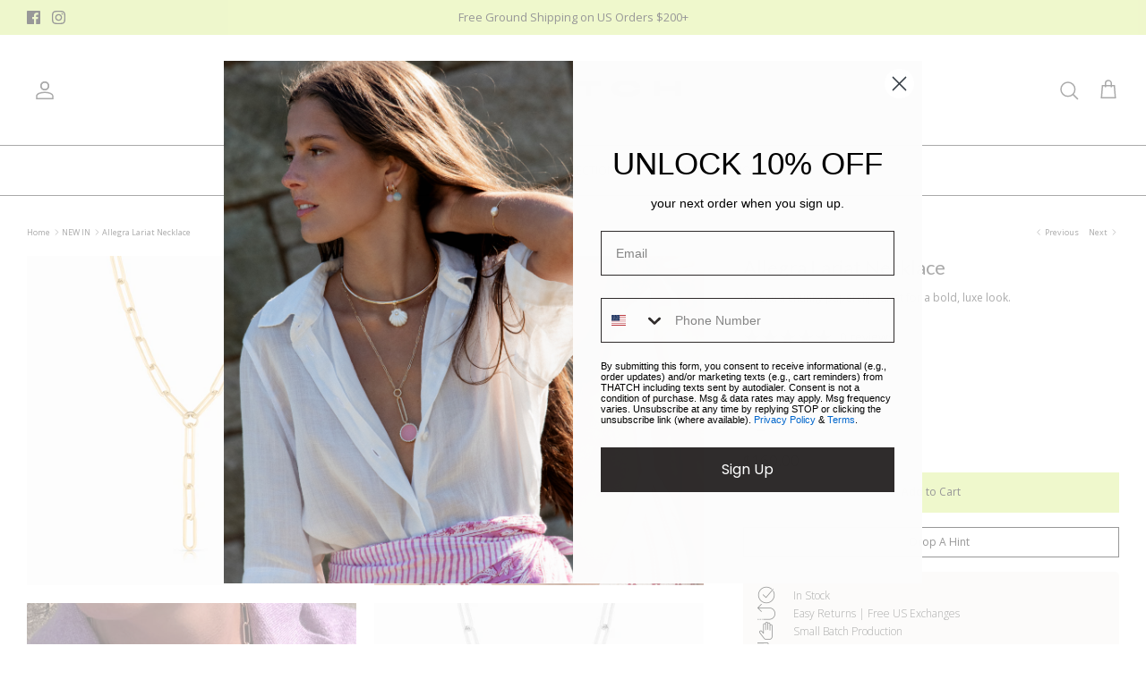

--- FILE ---
content_type: text/html; charset=utf-8
request_url: https://shopthatch.com/collections/new/products/allegra-lariat-necklace
body_size: 71789
content:















<!DOCTYPE html><html lang="en" dir="ltr">
<head>

  <!-- Google Tag Manager -->
<script>(function(w,d,s,l,i){w[l]=w[l]||[];w[l].push({'gtm.start':
new Date().getTime(),event:'gtm.js'});var f=d.getElementsByTagName(s)[0],
j=d.createElement(s),dl=l!='dataLayer'?'&l='+l:'';j.async=true;j.src=
'https://www.googletagmanager.com/gtm.js?id='+i+dl;f.parentNode.insertBefore(j,f);
})(window,document,'script','dataLayer','GTM-WG3RTQD8');</script>
<!-- End Google Tag Manager -->
  
  <!-- Symmetry 6.0.3 -->

  <title>
    Allegra Lariat Necklace &ndash; THATCH
  </title>

  <meta charset="utf-8" />
<meta name="viewport" content="width=device-width,initial-scale=1.0" />
<meta http-equiv="X-UA-Compatible" content="IE=edge">

<link rel="preconnect" href="https://cdn.shopify.com" crossorigin>
<link rel="preconnect" href="https://fonts.shopify.com" crossorigin>
<link rel="preconnect" href="https://monorail-edge.shopifysvc.com">

<link rel="preload" as="style" href="https://use.typekit.net/onc4bxl.css">
<link rel="stylesheet" href="https://use.typekit.net/onc4bxl.css"><link rel="preload" as="font" href="//shopthatch.com/cdn/fonts/open_sans/opensans_n4.c32e4d4eca5273f6d4ee95ddf54b5bbb75fc9b61.woff2" type="font/woff2" crossorigin><link rel="preload" as="font" href="//shopthatch.com/cdn/fonts/open_sans/opensans_n4.c32e4d4eca5273f6d4ee95ddf54b5bbb75fc9b61.woff2" type="font/woff2" crossorigin>
<link rel="preload" as="font" href="//shopthatch.com/cdn/fonts/lato/lato_n3.a7080ececf6191f1dd5b0cb021691ca9b855c876.woff2" type="font/woff2" crossorigin><link rel="preload" href="//shopthatch.com/cdn/shop/t/51/assets/vendor.min.js?v=11589511144441591071759873430" as="script">
<link rel="preload" href="//shopthatch.com/cdn/shop/t/51/assets/theme.js?v=80786716092365398031763589199" as="script"><link rel="canonical" href="https://shopthatch.com/products/allegra-lariat-necklace" /><link rel="icon" href="//shopthatch.com/cdn/shop/files/stone_shine_graphic.png?crop=center&height=48&v=1759445442&width=48" type="image/png"><meta name="description" content="Our signature paperclip necklace gone XL. This bold lariat can be worn with your finest tailored suits or mixed in with your favorite delicate chains for an instant cool girl neck mess. A must-have for every jewelry box.">
<style>
    @font-face {
  font-family: "Open Sans";
  font-weight: 400;
  font-style: normal;
  font-display: fallback;
  src: url("//shopthatch.com/cdn/fonts/open_sans/opensans_n4.c32e4d4eca5273f6d4ee95ddf54b5bbb75fc9b61.woff2") format("woff2"),
       url("//shopthatch.com/cdn/fonts/open_sans/opensans_n4.5f3406f8d94162b37bfa232b486ac93ee892406d.woff") format("woff");
}

    @font-face {
  font-family: "Open Sans";
  font-weight: 700;
  font-style: normal;
  font-display: fallback;
  src: url("//shopthatch.com/cdn/fonts/open_sans/opensans_n7.a9393be1574ea8606c68f4441806b2711d0d13e4.woff2") format("woff2"),
       url("//shopthatch.com/cdn/fonts/open_sans/opensans_n7.7b8af34a6ebf52beb1a4c1d8c73ad6910ec2e553.woff") format("woff");
}

    @font-face {
  font-family: "Open Sans";
  font-weight: 500;
  font-style: normal;
  font-display: fallback;
  src: url("//shopthatch.com/cdn/fonts/open_sans/opensans_n5.500dcf21ddee5bc5855ad3a20394d3bc363c217c.woff2") format("woff2"),
       url("//shopthatch.com/cdn/fonts/open_sans/opensans_n5.af1a06d824dccfb4d400ba874ef19176651ec834.woff") format("woff");
}

    @font-face {
  font-family: "Open Sans";
  font-weight: 400;
  font-style: italic;
  font-display: fallback;
  src: url("//shopthatch.com/cdn/fonts/open_sans/opensans_i4.6f1d45f7a46916cc95c694aab32ecbf7509cbf33.woff2") format("woff2"),
       url("//shopthatch.com/cdn/fonts/open_sans/opensans_i4.4efaa52d5a57aa9a57c1556cc2b7465d18839daa.woff") format("woff");
}

    @font-face {
  font-family: "Open Sans";
  font-weight: 700;
  font-style: italic;
  font-display: fallback;
  src: url("//shopthatch.com/cdn/fonts/open_sans/opensans_i7.916ced2e2ce15f7fcd95d196601a15e7b89ee9a4.woff2") format("woff2"),
       url("//shopthatch.com/cdn/fonts/open_sans/opensans_i7.99a9cff8c86ea65461de497ade3d515a98f8b32a.woff") format("woff");
}


    
    @font-face {
  font-family: Lato;
  font-weight: 300;
  font-style: normal;
  font-display: fallback;
  src: url("//shopthatch.com/cdn/fonts/lato/lato_n3.a7080ececf6191f1dd5b0cb021691ca9b855c876.woff2") format("woff2"),
       url("//shopthatch.com/cdn/fonts/lato/lato_n3.61e34b2ff7341f66543eb08e8c47eef9e1cde558.woff") format("woff");
}

    @font-face {
  font-family: "Open Sans";
  font-weight: 400;
  font-style: normal;
  font-display: fallback;
  src: url("//shopthatch.com/cdn/fonts/open_sans/opensans_n4.c32e4d4eca5273f6d4ee95ddf54b5bbb75fc9b61.woff2") format("woff2"),
       url("//shopthatch.com/cdn/fonts/open_sans/opensans_n4.5f3406f8d94162b37bfa232b486ac93ee892406d.woff") format("woff");
}

    @font-face {
  font-family: "Open Sans";
  font-weight: 600;
  font-style: normal;
  font-display: fallback;
  src: url("//shopthatch.com/cdn/fonts/open_sans/opensans_n6.15aeff3c913c3fe570c19cdfeed14ce10d09fb08.woff2") format("woff2"),
       url("//shopthatch.com/cdn/fonts/open_sans/opensans_n6.14bef14c75f8837a87f70ce22013cb146ee3e9f3.woff") format("woff");
}

  </style>

  <meta property="og:site_name" content="THATCH">
<meta property="og:url" content="https://shopthatch.com/products/allegra-lariat-necklace">
<meta property="og:title" content="Allegra Lariat Necklace">
<meta property="og:type" content="product">
<meta property="og:description" content="Our signature paperclip necklace gone XL. This bold lariat can be worn with your finest tailored suits or mixed in with your favorite delicate chains for an instant cool girl neck mess. A must-have for every jewelry box."><meta property="og:image" content="http://shopthatch.com/cdn/shop/files/Allegra_Lariat_NEW_1200x1200.jpg?v=1746660003">
  <meta property="og:image:secure_url" content="https://shopthatch.com/cdn/shop/files/Allegra_Lariat_NEW_1200x1200.jpg?v=1746660003">
  <meta property="og:image:width" content="1232">
  <meta property="og:image:height" content="1232"><meta property="og:price:amount" content="160.00">
  <meta property="og:price:currency" content="USD"><meta name="twitter:card" content="summary_large_image">
<meta name="twitter:title" content="Allegra Lariat Necklace">
<meta name="twitter:description" content="Our signature paperclip necklace gone XL. This bold lariat can be worn with your finest tailored suits or mixed in with your favorite delicate chains for an instant cool girl neck mess. A must-have for every jewelry box.">


  <link href="//shopthatch.com/cdn/shop/t/51/assets/styles.css?v=63479458117582317821760497898" rel="stylesheet" type="text/css" media="all" />
<link rel="stylesheet" href="//shopthatch.com/cdn/shop/t/51/assets/swatches.css?v=20113272797592076921759873430" media="print" onload="this.media='all'">
    <noscript><link rel="stylesheet" href="//shopthatch.com/cdn/shop/t/51/assets/swatches.css?v=20113272797592076921759873430"></noscript><script>
    window.theme = window.theme || {};
    theme.money_format_with_product_code_preference = "${{amount}}";
    theme.money_format_with_cart_code_preference = "${{amount}}";
    theme.money_format = "${{amount}}";
    theme.strings = {
      previous: "Previous",
      next: "Next",
      addressError: "Error looking up that address",
      addressNoResults: "No results for that address",
      addressQueryLimit: "You have exceeded the Google API usage limit. Consider upgrading to a \u003ca href=\"https:\/\/developers.google.com\/maps\/premium\/usage-limits\"\u003ePremium Plan\u003c\/a\u003e.",
      authError: "There was a problem authenticating your Google Maps API Key.",
      icon_labels_left: "Left",
      icon_labels_right: "Right",
      icon_labels_down: "Down",
      icon_labels_close: "Close",
      icon_labels_plus: "Plus",
      imageSlider: "Image slider",
      cart_terms_confirmation: "You must agree to the terms and conditions before continuing.",
      cart_general_quantity_too_high: "You can only have [QUANTITY] in your cart",
      products_listing_from: "From",
      layout_live_search_see_all: "See all results",
      products_product_add_to_cart: "Add to Cart",
      products_variant_no_stock: "Sold Out",
      products_variant_non_existent: "Unavailable",
      products_product_pick_a: "Pick a",
      general_navigation_menu_toggle_aria_label: "Toggle menu",
      general_accessibility_labels_close: "Close",
      products_product_added_to_cart: "Added to Cart",
      general_quick_search_pages: "Pages",
      general_quick_search_no_results: "Sorry, we couldn\u0026#39;t find any results",
      collections_general_see_all_subcollections: "See all..."
    };
    theme.routes = {
      cart_url: '/cart',
      cart_add_url: '/cart/add.js',
      cart_update_url: '/cart/update.js',
      predictive_search_url: '/search/suggest'
    };
    theme.settings = {
      cart_type: "page",
      after_add_to_cart: "drawer",
      quickbuy_style: "off",
      avoid_orphans: true
    };
    document.documentElement.classList.add('js');
  </script>

  <script src="//shopthatch.com/cdn/shop/t/51/assets/vendor.min.js?v=11589511144441591071759873430" defer="defer"></script>
  <script src="//shopthatch.com/cdn/shop/t/51/assets/theme.js?v=80786716092365398031763589199" defer="defer"></script>

  
  <script>window.performance && window.performance.mark && window.performance.mark('shopify.content_for_header.start');</script><meta name="facebook-domain-verification" content="031lvxgsre674lf56tewhlwortben1">
<meta name="facebook-domain-verification" content="dhqau6qf42xng8jy2s6v063fwy1ryj">
<meta id="shopify-digital-wallet" name="shopify-digital-wallet" content="/25354318/digital_wallets/dialog">
<meta name="shopify-checkout-api-token" content="a4395cbc6bdf6d731dd240f0d8964bad">
<meta id="in-context-paypal-metadata" data-shop-id="25354318" data-venmo-supported="false" data-environment="production" data-locale="en_US" data-paypal-v4="true" data-currency="USD">
<link rel="alternate" type="application/json+oembed" href="https://shopthatch.com/products/allegra-lariat-necklace.oembed">
<script async="async" src="/checkouts/internal/preloads.js?locale=en-US"></script>
<link rel="preconnect" href="https://shop.app" crossorigin="anonymous">
<script async="async" src="https://shop.app/checkouts/internal/preloads.js?locale=en-US&shop_id=25354318" crossorigin="anonymous"></script>
<script id="apple-pay-shop-capabilities" type="application/json">{"shopId":25354318,"countryCode":"US","currencyCode":"USD","merchantCapabilities":["supports3DS"],"merchantId":"gid:\/\/shopify\/Shop\/25354318","merchantName":"THATCH","requiredBillingContactFields":["postalAddress","email","phone"],"requiredShippingContactFields":["postalAddress","email","phone"],"shippingType":"shipping","supportedNetworks":["visa","masterCard","amex","discover","elo","jcb"],"total":{"type":"pending","label":"THATCH","amount":"1.00"},"shopifyPaymentsEnabled":true,"supportsSubscriptions":true}</script>
<script id="shopify-features" type="application/json">{"accessToken":"a4395cbc6bdf6d731dd240f0d8964bad","betas":["rich-media-storefront-analytics"],"domain":"shopthatch.com","predictiveSearch":true,"shopId":25354318,"locale":"en"}</script>
<script>var Shopify = Shopify || {};
Shopify.shop = "thatch-jewelry.myshopify.com";
Shopify.locale = "en";
Shopify.currency = {"active":"USD","rate":"1.0"};
Shopify.country = "US";
Shopify.theme = {"name":"Thatch 2.5 (Alternate Sections)","id":181685125399,"schema_name":"Symmetry","schema_version":"6.0.3","theme_store_id":null,"role":"main"};
Shopify.theme.handle = "null";
Shopify.theme.style = {"id":null,"handle":null};
Shopify.cdnHost = "shopthatch.com/cdn";
Shopify.routes = Shopify.routes || {};
Shopify.routes.root = "/";</script>
<script type="module">!function(o){(o.Shopify=o.Shopify||{}).modules=!0}(window);</script>
<script>!function(o){function n(){var o=[];function n(){o.push(Array.prototype.slice.apply(arguments))}return n.q=o,n}var t=o.Shopify=o.Shopify||{};t.loadFeatures=n(),t.autoloadFeatures=n()}(window);</script>
<script>
  window.ShopifyPay = window.ShopifyPay || {};
  window.ShopifyPay.apiHost = "shop.app\/pay";
  window.ShopifyPay.redirectState = null;
</script>
<script id="shop-js-analytics" type="application/json">{"pageType":"product"}</script>
<script defer="defer" async type="module" src="//shopthatch.com/cdn/shopifycloud/shop-js/modules/v2/client.init-shop-cart-sync_CG-L-Qzi.en.esm.js"></script>
<script defer="defer" async type="module" src="//shopthatch.com/cdn/shopifycloud/shop-js/modules/v2/chunk.common_B8yXDTDb.esm.js"></script>
<script type="module">
  await import("//shopthatch.com/cdn/shopifycloud/shop-js/modules/v2/client.init-shop-cart-sync_CG-L-Qzi.en.esm.js");
await import("//shopthatch.com/cdn/shopifycloud/shop-js/modules/v2/chunk.common_B8yXDTDb.esm.js");

  window.Shopify.SignInWithShop?.initShopCartSync?.({"fedCMEnabled":true,"windoidEnabled":true});

</script>
<script defer="defer" async type="module" src="//shopthatch.com/cdn/shopifycloud/shop-js/modules/v2/client.payment-terms_BFsudFhJ.en.esm.js"></script>
<script defer="defer" async type="module" src="//shopthatch.com/cdn/shopifycloud/shop-js/modules/v2/chunk.common_B8yXDTDb.esm.js"></script>
<script defer="defer" async type="module" src="//shopthatch.com/cdn/shopifycloud/shop-js/modules/v2/chunk.modal_dvVUSHam.esm.js"></script>
<script type="module">
  await import("//shopthatch.com/cdn/shopifycloud/shop-js/modules/v2/client.payment-terms_BFsudFhJ.en.esm.js");
await import("//shopthatch.com/cdn/shopifycloud/shop-js/modules/v2/chunk.common_B8yXDTDb.esm.js");
await import("//shopthatch.com/cdn/shopifycloud/shop-js/modules/v2/chunk.modal_dvVUSHam.esm.js");

  
</script>
<script>
  window.Shopify = window.Shopify || {};
  if (!window.Shopify.featureAssets) window.Shopify.featureAssets = {};
  window.Shopify.featureAssets['shop-js'] = {"shop-cart-sync":["modules/v2/client.shop-cart-sync_C7TtgCZT.en.esm.js","modules/v2/chunk.common_B8yXDTDb.esm.js"],"shop-button":["modules/v2/client.shop-button_aOcg-RjH.en.esm.js","modules/v2/chunk.common_B8yXDTDb.esm.js"],"init-shop-email-lookup-coordinator":["modules/v2/client.init-shop-email-lookup-coordinator_D-37GF_a.en.esm.js","modules/v2/chunk.common_B8yXDTDb.esm.js"],"init-fed-cm":["modules/v2/client.init-fed-cm_DGh7x7ZX.en.esm.js","modules/v2/chunk.common_B8yXDTDb.esm.js"],"init-windoid":["modules/v2/client.init-windoid_C5PxDKWE.en.esm.js","modules/v2/chunk.common_B8yXDTDb.esm.js"],"shop-toast-manager":["modules/v2/client.shop-toast-manager_BmSBWum3.en.esm.js","modules/v2/chunk.common_B8yXDTDb.esm.js"],"shop-cash-offers":["modules/v2/client.shop-cash-offers_DkchToOx.en.esm.js","modules/v2/chunk.common_B8yXDTDb.esm.js","modules/v2/chunk.modal_dvVUSHam.esm.js"],"init-shop-cart-sync":["modules/v2/client.init-shop-cart-sync_CG-L-Qzi.en.esm.js","modules/v2/chunk.common_B8yXDTDb.esm.js"],"avatar":["modules/v2/client.avatar_BTnouDA3.en.esm.js"],"shop-login-button":["modules/v2/client.shop-login-button_DrVPCwAQ.en.esm.js","modules/v2/chunk.common_B8yXDTDb.esm.js","modules/v2/chunk.modal_dvVUSHam.esm.js"],"pay-button":["modules/v2/client.pay-button_Cw45D1uM.en.esm.js","modules/v2/chunk.common_B8yXDTDb.esm.js"],"init-customer-accounts":["modules/v2/client.init-customer-accounts_BNYsaOzg.en.esm.js","modules/v2/client.shop-login-button_DrVPCwAQ.en.esm.js","modules/v2/chunk.common_B8yXDTDb.esm.js","modules/v2/chunk.modal_dvVUSHam.esm.js"],"checkout-modal":["modules/v2/client.checkout-modal_NoX7b1qq.en.esm.js","modules/v2/chunk.common_B8yXDTDb.esm.js","modules/v2/chunk.modal_dvVUSHam.esm.js"],"init-customer-accounts-sign-up":["modules/v2/client.init-customer-accounts-sign-up_pIEGEpjr.en.esm.js","modules/v2/client.shop-login-button_DrVPCwAQ.en.esm.js","modules/v2/chunk.common_B8yXDTDb.esm.js","modules/v2/chunk.modal_dvVUSHam.esm.js"],"init-shop-for-new-customer-accounts":["modules/v2/client.init-shop-for-new-customer-accounts_BIu2e6le.en.esm.js","modules/v2/client.shop-login-button_DrVPCwAQ.en.esm.js","modules/v2/chunk.common_B8yXDTDb.esm.js","modules/v2/chunk.modal_dvVUSHam.esm.js"],"shop-follow-button":["modules/v2/client.shop-follow-button_B6YY9G4U.en.esm.js","modules/v2/chunk.common_B8yXDTDb.esm.js","modules/v2/chunk.modal_dvVUSHam.esm.js"],"lead-capture":["modules/v2/client.lead-capture_o2hOda6W.en.esm.js","modules/v2/chunk.common_B8yXDTDb.esm.js","modules/v2/chunk.modal_dvVUSHam.esm.js"],"shop-login":["modules/v2/client.shop-login_DA8-MZ-E.en.esm.js","modules/v2/chunk.common_B8yXDTDb.esm.js","modules/v2/chunk.modal_dvVUSHam.esm.js"],"payment-terms":["modules/v2/client.payment-terms_BFsudFhJ.en.esm.js","modules/v2/chunk.common_B8yXDTDb.esm.js","modules/v2/chunk.modal_dvVUSHam.esm.js"]};
</script>
<script>(function() {
  var isLoaded = false;
  function asyncLoad() {
    if (isLoaded) return;
    isLoaded = true;
    var urls = ["https:\/\/shopifycdn.aaawebstore.com\/formbuilder\/appfiles\/aaa_form_builder_script_minify_v1.js?shop=thatch-jewelry.myshopify.com","\/\/d1liekpayvooaz.cloudfront.net\/apps\/customizery\/customizery.js?shop=thatch-jewelry.myshopify.com","https:\/\/assets.loopclub.io\/recommendations\/storefront\/js\/personalized-recommendations-v1.js?shop=thatch-jewelry.myshopify.com","https:\/\/cdn.tabarn.app\/cdn\/automatic-discount\/automatic-discount-v2.min.js?shop=thatch-jewelry.myshopify.com","https:\/\/cdn.rebuyengine.com\/onsite\/js\/rebuy.js?shop=thatch-jewelry.myshopify.com","https:\/\/na.shgcdn3.com\/pixel-collector.js?shop=thatch-jewelry.myshopify.com"];
    for (var i = 0; i < urls.length; i++) {
      var s = document.createElement('script');
      s.type = 'text/javascript';
      s.async = true;
      s.src = urls[i];
      var x = document.getElementsByTagName('script')[0];
      x.parentNode.insertBefore(s, x);
    }
  };
  if(window.attachEvent) {
    window.attachEvent('onload', asyncLoad);
  } else {
    window.addEventListener('load', asyncLoad, false);
  }
})();</script>
<script id="__st">var __st={"a":25354318,"offset":-28800,"reqid":"7c58c84a-6881-416a-8a2b-69b5aa51f6f3-1768199612","pageurl":"shopthatch.com\/collections\/new\/products\/allegra-lariat-necklace","u":"2c68a79b52bd","p":"product","rtyp":"product","rid":9849313296663};</script>
<script>window.ShopifyPaypalV4VisibilityTracking = true;</script>
<script id="captcha-bootstrap">!function(){'use strict';const t='contact',e='account',n='new_comment',o=[[t,t],['blogs',n],['comments',n],[t,'customer']],c=[[e,'customer_login'],[e,'guest_login'],[e,'recover_customer_password'],[e,'create_customer']],r=t=>t.map((([t,e])=>`form[action*='/${t}']:not([data-nocaptcha='true']) input[name='form_type'][value='${e}']`)).join(','),a=t=>()=>t?[...document.querySelectorAll(t)].map((t=>t.form)):[];function s(){const t=[...o],e=r(t);return a(e)}const i='password',u='form_key',d=['recaptcha-v3-token','g-recaptcha-response','h-captcha-response',i],f=()=>{try{return window.sessionStorage}catch{return}},m='__shopify_v',_=t=>t.elements[u];function p(t,e,n=!1){try{const o=window.sessionStorage,c=JSON.parse(o.getItem(e)),{data:r}=function(t){const{data:e,action:n}=t;return t[m]||n?{data:e,action:n}:{data:t,action:n}}(c);for(const[e,n]of Object.entries(r))t.elements[e]&&(t.elements[e].value=n);n&&o.removeItem(e)}catch(o){console.error('form repopulation failed',{error:o})}}const l='form_type',E='cptcha';function T(t){t.dataset[E]=!0}const w=window,h=w.document,L='Shopify',v='ce_forms',y='captcha';let A=!1;((t,e)=>{const n=(g='f06e6c50-85a8-45c8-87d0-21a2b65856fe',I='https://cdn.shopify.com/shopifycloud/storefront-forms-hcaptcha/ce_storefront_forms_captcha_hcaptcha.v1.5.2.iife.js',D={infoText:'Protected by hCaptcha',privacyText:'Privacy',termsText:'Terms'},(t,e,n)=>{const o=w[L][v],c=o.bindForm;if(c)return c(t,g,e,D).then(n);var r;o.q.push([[t,g,e,D],n]),r=I,A||(h.body.append(Object.assign(h.createElement('script'),{id:'captcha-provider',async:!0,src:r})),A=!0)});var g,I,D;w[L]=w[L]||{},w[L][v]=w[L][v]||{},w[L][v].q=[],w[L][y]=w[L][y]||{},w[L][y].protect=function(t,e){n(t,void 0,e),T(t)},Object.freeze(w[L][y]),function(t,e,n,w,h,L){const[v,y,A,g]=function(t,e,n){const i=e?o:[],u=t?c:[],d=[...i,...u],f=r(d),m=r(i),_=r(d.filter((([t,e])=>n.includes(e))));return[a(f),a(m),a(_),s()]}(w,h,L),I=t=>{const e=t.target;return e instanceof HTMLFormElement?e:e&&e.form},D=t=>v().includes(t);t.addEventListener('submit',(t=>{const e=I(t);if(!e)return;const n=D(e)&&!e.dataset.hcaptchaBound&&!e.dataset.recaptchaBound,o=_(e),c=g().includes(e)&&(!o||!o.value);(n||c)&&t.preventDefault(),c&&!n&&(function(t){try{if(!f())return;!function(t){const e=f();if(!e)return;const n=_(t);if(!n)return;const o=n.value;o&&e.removeItem(o)}(t);const e=Array.from(Array(32),(()=>Math.random().toString(36)[2])).join('');!function(t,e){_(t)||t.append(Object.assign(document.createElement('input'),{type:'hidden',name:u})),t.elements[u].value=e}(t,e),function(t,e){const n=f();if(!n)return;const o=[...t.querySelectorAll(`input[type='${i}']`)].map((({name:t})=>t)),c=[...d,...o],r={};for(const[a,s]of new FormData(t).entries())c.includes(a)||(r[a]=s);n.setItem(e,JSON.stringify({[m]:1,action:t.action,data:r}))}(t,e)}catch(e){console.error('failed to persist form',e)}}(e),e.submit())}));const S=(t,e)=>{t&&!t.dataset[E]&&(n(t,e.some((e=>e===t))),T(t))};for(const o of['focusin','change'])t.addEventListener(o,(t=>{const e=I(t);D(e)&&S(e,y())}));const B=e.get('form_key'),M=e.get(l),P=B&&M;t.addEventListener('DOMContentLoaded',(()=>{const t=y();if(P)for(const e of t)e.elements[l].value===M&&p(e,B);[...new Set([...A(),...v().filter((t=>'true'===t.dataset.shopifyCaptcha))])].forEach((e=>S(e,t)))}))}(h,new URLSearchParams(w.location.search),n,t,e,['guest_login'])})(!0,!0)}();</script>
<script integrity="sha256-4kQ18oKyAcykRKYeNunJcIwy7WH5gtpwJnB7kiuLZ1E=" data-source-attribution="shopify.loadfeatures" defer="defer" src="//shopthatch.com/cdn/shopifycloud/storefront/assets/storefront/load_feature-a0a9edcb.js" crossorigin="anonymous"></script>
<script crossorigin="anonymous" defer="defer" src="//shopthatch.com/cdn/shopifycloud/storefront/assets/shopify_pay/storefront-65b4c6d7.js?v=20250812"></script>
<script data-source-attribution="shopify.dynamic_checkout.dynamic.init">var Shopify=Shopify||{};Shopify.PaymentButton=Shopify.PaymentButton||{isStorefrontPortableWallets:!0,init:function(){window.Shopify.PaymentButton.init=function(){};var t=document.createElement("script");t.src="https://shopthatch.com/cdn/shopifycloud/portable-wallets/latest/portable-wallets.en.js",t.type="module",document.head.appendChild(t)}};
</script>
<script data-source-attribution="shopify.dynamic_checkout.buyer_consent">
  function portableWalletsHideBuyerConsent(e){var t=document.getElementById("shopify-buyer-consent"),n=document.getElementById("shopify-subscription-policy-button");t&&n&&(t.classList.add("hidden"),t.setAttribute("aria-hidden","true"),n.removeEventListener("click",e))}function portableWalletsShowBuyerConsent(e){var t=document.getElementById("shopify-buyer-consent"),n=document.getElementById("shopify-subscription-policy-button");t&&n&&(t.classList.remove("hidden"),t.removeAttribute("aria-hidden"),n.addEventListener("click",e))}window.Shopify?.PaymentButton&&(window.Shopify.PaymentButton.hideBuyerConsent=portableWalletsHideBuyerConsent,window.Shopify.PaymentButton.showBuyerConsent=portableWalletsShowBuyerConsent);
</script>
<script data-source-attribution="shopify.dynamic_checkout.cart.bootstrap">document.addEventListener("DOMContentLoaded",(function(){function t(){return document.querySelector("shopify-accelerated-checkout-cart, shopify-accelerated-checkout")}if(t())Shopify.PaymentButton.init();else{new MutationObserver((function(e,n){t()&&(Shopify.PaymentButton.init(),n.disconnect())})).observe(document.body,{childList:!0,subtree:!0})}}));
</script>
<link id="shopify-accelerated-checkout-styles" rel="stylesheet" media="screen" href="https://shopthatch.com/cdn/shopifycloud/portable-wallets/latest/accelerated-checkout-backwards-compat.css" crossorigin="anonymous">
<style id="shopify-accelerated-checkout-cart">
        #shopify-buyer-consent {
  margin-top: 1em;
  display: inline-block;
  width: 100%;
}

#shopify-buyer-consent.hidden {
  display: none;
}

#shopify-subscription-policy-button {
  background: none;
  border: none;
  padding: 0;
  text-decoration: underline;
  font-size: inherit;
  cursor: pointer;
}

#shopify-subscription-policy-button::before {
  box-shadow: none;
}

      </style>
<script id="sections-script" data-sections="main-product" defer="defer" src="//shopthatch.com/cdn/shop/t/51/compiled_assets/scripts.js?23621"></script>
<script>window.performance && window.performance.mark && window.performance.mark('shopify.content_for_header.end');</script>
  





  <script type="text/javascript">
    
      window.__shgMoneyFormat = window.__shgMoneyFormat || {"USD":{"currency":"USD","currency_symbol":"$","currency_symbol_location":"left","decimal_places":2,"decimal_separator":".","thousands_separator":","}};
    
    window.__shgCurrentCurrencyCode = window.__shgCurrentCurrencyCode || {
      currency: "USD",
      currency_symbol: "$",
      decimal_separator: ".",
      thousands_separator: ",",
      decimal_places: 2,
      currency_symbol_location: "left"
    };
  </script>




  

<script type="text/javascript">
  
    window.SHG_CUSTOMER = null;
  
</script>








  <script type="text/javascript">
    (function(c,l,a,r,i,t,y){
        c[a]=c[a]||function(){(c[a].q=c[a].q||[]).push(arguments)};
        t=l.createElement(r);t.async=1;t.src="https://www.clarity.ms/tag/"+i;
        y=l.getElementsByTagName(r)[0];y.parentNode.insertBefore(t,y);
    })(window, document, "clarity", "script", "jq1ok0w3wd");
  </script>
<!-- BEGIN app block: shopify://apps/consentmo-gdpr/blocks/gdpr_cookie_consent/4fbe573f-a377-4fea-9801-3ee0858cae41 -->


<!-- END app block --><!-- BEGIN app block: shopify://apps/klaviyo-email-marketing-sms/blocks/klaviyo-onsite-embed/2632fe16-c075-4321-a88b-50b567f42507 -->












  <script async src="https://static.klaviyo.com/onsite/js/YnDfjj/klaviyo.js?company_id=YnDfjj"></script>
  <script>!function(){if(!window.klaviyo){window._klOnsite=window._klOnsite||[];try{window.klaviyo=new Proxy({},{get:function(n,i){return"push"===i?function(){var n;(n=window._klOnsite).push.apply(n,arguments)}:function(){for(var n=arguments.length,o=new Array(n),w=0;w<n;w++)o[w]=arguments[w];var t="function"==typeof o[o.length-1]?o.pop():void 0,e=new Promise((function(n){window._klOnsite.push([i].concat(o,[function(i){t&&t(i),n(i)}]))}));return e}}})}catch(n){window.klaviyo=window.klaviyo||[],window.klaviyo.push=function(){var n;(n=window._klOnsite).push.apply(n,arguments)}}}}();</script>

  
    <script id="viewed_product">
      if (item == null) {
        var _learnq = _learnq || [];

        var MetafieldReviews = null
        var MetafieldYotpoRating = null
        var MetafieldYotpoCount = null
        var MetafieldLooxRating = null
        var MetafieldLooxCount = null
        var okendoProduct = null
        var okendoProductReviewCount = null
        var okendoProductReviewAverageValue = null
        try {
          // The following fields are used for Customer Hub recently viewed in order to add reviews.
          // This information is not part of __kla_viewed. Instead, it is part of __kla_viewed_reviewed_items
          MetafieldReviews = {};
          MetafieldYotpoRating = null
          MetafieldYotpoCount = null
          MetafieldLooxRating = null
          MetafieldLooxCount = null

          okendoProduct = null
          // If the okendo metafield is not legacy, it will error, which then requires the new json formatted data
          if (okendoProduct && 'error' in okendoProduct) {
            okendoProduct = null
          }
          okendoProductReviewCount = okendoProduct ? okendoProduct.reviewCount : null
          okendoProductReviewAverageValue = okendoProduct ? okendoProduct.reviewAverageValue : null
        } catch (error) {
          console.error('Error in Klaviyo onsite reviews tracking:', error);
        }

        var item = {
          Name: "Allegra Lariat Necklace",
          ProductID: 9849313296663,
          Categories: ["CLIP CHARMS","COREE'S STYLE","GIFTS UNDER $200","GIFTS UNDER $300","LARIAT NECKLACES","NECKLACE CHAINS","NECKLACES","NECKLACES FOR CLIP CHARMS","NEW IN","SHOP ALL","SILVER COLLECTION","SILVER NECKLACES","SPRING DROP","SUMMER, STYLED","THANKSGIVING STYLING"],
          ImageURL: "https://shopthatch.com/cdn/shop/files/Allegra_Lariat_NEW_grande.jpg?v=1746660003",
          URL: "https://shopthatch.com/products/allegra-lariat-necklace",
          Brand: "THATCH JEWELRY",
          Price: "$160.00",
          Value: "160.00",
          CompareAtPrice: "$0.00"
        };
        _learnq.push(['track', 'Viewed Product', item]);
        _learnq.push(['trackViewedItem', {
          Title: item.Name,
          ItemId: item.ProductID,
          Categories: item.Categories,
          ImageUrl: item.ImageURL,
          Url: item.URL,
          Metadata: {
            Brand: item.Brand,
            Price: item.Price,
            Value: item.Value,
            CompareAtPrice: item.CompareAtPrice
          },
          metafields:{
            reviews: MetafieldReviews,
            yotpo:{
              rating: MetafieldYotpoRating,
              count: MetafieldYotpoCount,
            },
            loox:{
              rating: MetafieldLooxRating,
              count: MetafieldLooxCount,
            },
            okendo: {
              rating: okendoProductReviewAverageValue,
              count: okendoProductReviewCount,
            }
          }
        }]);
      }
    </script>
  




  <script>
    window.klaviyoReviewsProductDesignMode = false
  </script>







<!-- END app block --><!-- BEGIN app block: shopify://apps/yotpo-loyalty-rewards/blocks/loader-app-embed-block/2f9660df-5018-4e02-9868-ee1fb88d6ccd -->
    <script src="https://cdn-widgetsrepository.yotpo.com/v1/loader/5UqZHhMDuhrN2iaTIPfchw" async></script>




<!-- END app block --><!-- BEGIN app block: shopify://apps/gorgias-live-chat-helpdesk/blocks/gorgias/a66db725-7b96-4e3f-916e-6c8e6f87aaaa -->
<script defer data-gorgias-loader-chat src="https://config.gorgias.chat/bundle-loader/shopify/thatch-jewelry.myshopify.com"></script>


<script defer data-gorgias-loader-convert  src="https://cdn.9gtb.com/loader.js"></script>


<script defer data-gorgias-loader-mailto-replace  src="https://config.gorgias.help/api/contact-forms/replace-mailto-script.js?shopName=thatch-jewelry"></script>


<!-- END app block --><script src="https://cdn.shopify.com/extensions/019a5f30-c2c0-7611-a9f7-4a2bb1910537/app-174/assets/app_dah.js" type="text/javascript" defer="defer"></script>
<script src="https://cdn.shopify.com/extensions/019ba320-b495-762d-826b-8a74a1b2ecea/consentmo-gdpr-558/assets/consentmo_cookie_consent.js" type="text/javascript" defer="defer"></script>
<script src="https://cdn.shopify.com/extensions/019ba589-c9cd-78af-9f98-a0dd4dbd4e18/loop-returns-336/assets/onstore-block.js" type="text/javascript" defer="defer"></script>
<link href="https://cdn.shopify.com/extensions/019ba589-c9cd-78af-9f98-a0dd4dbd4e18/loop-returns-336/assets/onstore-block.css" rel="stylesheet" type="text/css" media="all">
<script src="https://cdn.shopify.com/extensions/019ba321-0c09-7f5d-8cf2-bfb77b794216/rebuy-personalization-engine-247/assets/rebuy-extensions.js" type="text/javascript" defer="defer"></script>
<link href="https://monorail-edge.shopifysvc.com" rel="dns-prefetch">
<script>(function(){if ("sendBeacon" in navigator && "performance" in window) {try {var session_token_from_headers = performance.getEntriesByType('navigation')[0].serverTiming.find(x => x.name == '_s').description;} catch {var session_token_from_headers = undefined;}var session_cookie_matches = document.cookie.match(/_shopify_s=([^;]*)/);var session_token_from_cookie = session_cookie_matches && session_cookie_matches.length === 2 ? session_cookie_matches[1] : "";var session_token = session_token_from_headers || session_token_from_cookie || "";function handle_abandonment_event(e) {var entries = performance.getEntries().filter(function(entry) {return /monorail-edge.shopifysvc.com/.test(entry.name);});if (!window.abandonment_tracked && entries.length === 0) {window.abandonment_tracked = true;var currentMs = Date.now();var navigation_start = performance.timing.navigationStart;var payload = {shop_id: 25354318,url: window.location.href,navigation_start,duration: currentMs - navigation_start,session_token,page_type: "product"};window.navigator.sendBeacon("https://monorail-edge.shopifysvc.com/v1/produce", JSON.stringify({schema_id: "online_store_buyer_site_abandonment/1.1",payload: payload,metadata: {event_created_at_ms: currentMs,event_sent_at_ms: currentMs}}));}}window.addEventListener('pagehide', handle_abandonment_event);}}());</script>
<script id="web-pixels-manager-setup">(function e(e,d,r,n,o){if(void 0===o&&(o={}),!Boolean(null===(a=null===(i=window.Shopify)||void 0===i?void 0:i.analytics)||void 0===a?void 0:a.replayQueue)){var i,a;window.Shopify=window.Shopify||{};var t=window.Shopify;t.analytics=t.analytics||{};var s=t.analytics;s.replayQueue=[],s.publish=function(e,d,r){return s.replayQueue.push([e,d,r]),!0};try{self.performance.mark("wpm:start")}catch(e){}var l=function(){var e={modern:/Edge?\/(1{2}[4-9]|1[2-9]\d|[2-9]\d{2}|\d{4,})\.\d+(\.\d+|)|Firefox\/(1{2}[4-9]|1[2-9]\d|[2-9]\d{2}|\d{4,})\.\d+(\.\d+|)|Chrom(ium|e)\/(9{2}|\d{3,})\.\d+(\.\d+|)|(Maci|X1{2}).+ Version\/(15\.\d+|(1[6-9]|[2-9]\d|\d{3,})\.\d+)([,.]\d+|)( \(\w+\)|)( Mobile\/\w+|) Safari\/|Chrome.+OPR\/(9{2}|\d{3,})\.\d+\.\d+|(CPU[ +]OS|iPhone[ +]OS|CPU[ +]iPhone|CPU IPhone OS|CPU iPad OS)[ +]+(15[._]\d+|(1[6-9]|[2-9]\d|\d{3,})[._]\d+)([._]\d+|)|Android:?[ /-](13[3-9]|1[4-9]\d|[2-9]\d{2}|\d{4,})(\.\d+|)(\.\d+|)|Android.+Firefox\/(13[5-9]|1[4-9]\d|[2-9]\d{2}|\d{4,})\.\d+(\.\d+|)|Android.+Chrom(ium|e)\/(13[3-9]|1[4-9]\d|[2-9]\d{2}|\d{4,})\.\d+(\.\d+|)|SamsungBrowser\/([2-9]\d|\d{3,})\.\d+/,legacy:/Edge?\/(1[6-9]|[2-9]\d|\d{3,})\.\d+(\.\d+|)|Firefox\/(5[4-9]|[6-9]\d|\d{3,})\.\d+(\.\d+|)|Chrom(ium|e)\/(5[1-9]|[6-9]\d|\d{3,})\.\d+(\.\d+|)([\d.]+$|.*Safari\/(?![\d.]+ Edge\/[\d.]+$))|(Maci|X1{2}).+ Version\/(10\.\d+|(1[1-9]|[2-9]\d|\d{3,})\.\d+)([,.]\d+|)( \(\w+\)|)( Mobile\/\w+|) Safari\/|Chrome.+OPR\/(3[89]|[4-9]\d|\d{3,})\.\d+\.\d+|(CPU[ +]OS|iPhone[ +]OS|CPU[ +]iPhone|CPU IPhone OS|CPU iPad OS)[ +]+(10[._]\d+|(1[1-9]|[2-9]\d|\d{3,})[._]\d+)([._]\d+|)|Android:?[ /-](13[3-9]|1[4-9]\d|[2-9]\d{2}|\d{4,})(\.\d+|)(\.\d+|)|Mobile Safari.+OPR\/([89]\d|\d{3,})\.\d+\.\d+|Android.+Firefox\/(13[5-9]|1[4-9]\d|[2-9]\d{2}|\d{4,})\.\d+(\.\d+|)|Android.+Chrom(ium|e)\/(13[3-9]|1[4-9]\d|[2-9]\d{2}|\d{4,})\.\d+(\.\d+|)|Android.+(UC? ?Browser|UCWEB|U3)[ /]?(15\.([5-9]|\d{2,})|(1[6-9]|[2-9]\d|\d{3,})\.\d+)\.\d+|SamsungBrowser\/(5\.\d+|([6-9]|\d{2,})\.\d+)|Android.+MQ{2}Browser\/(14(\.(9|\d{2,})|)|(1[5-9]|[2-9]\d|\d{3,})(\.\d+|))(\.\d+|)|K[Aa][Ii]OS\/(3\.\d+|([4-9]|\d{2,})\.\d+)(\.\d+|)/},d=e.modern,r=e.legacy,n=navigator.userAgent;return n.match(d)?"modern":n.match(r)?"legacy":"unknown"}(),u="modern"===l?"modern":"legacy",c=(null!=n?n:{modern:"",legacy:""})[u],f=function(e){return[e.baseUrl,"/wpm","/b",e.hashVersion,"modern"===e.buildTarget?"m":"l",".js"].join("")}({baseUrl:d,hashVersion:r,buildTarget:u}),m=function(e){var d=e.version,r=e.bundleTarget,n=e.surface,o=e.pageUrl,i=e.monorailEndpoint;return{emit:function(e){var a=e.status,t=e.errorMsg,s=(new Date).getTime(),l=JSON.stringify({metadata:{event_sent_at_ms:s},events:[{schema_id:"web_pixels_manager_load/3.1",payload:{version:d,bundle_target:r,page_url:o,status:a,surface:n,error_msg:t},metadata:{event_created_at_ms:s}}]});if(!i)return console&&console.warn&&console.warn("[Web Pixels Manager] No Monorail endpoint provided, skipping logging."),!1;try{return self.navigator.sendBeacon.bind(self.navigator)(i,l)}catch(e){}var u=new XMLHttpRequest;try{return u.open("POST",i,!0),u.setRequestHeader("Content-Type","text/plain"),u.send(l),!0}catch(e){return console&&console.warn&&console.warn("[Web Pixels Manager] Got an unhandled error while logging to Monorail."),!1}}}}({version:r,bundleTarget:l,surface:e.surface,pageUrl:self.location.href,monorailEndpoint:e.monorailEndpoint});try{o.browserTarget=l,function(e){var d=e.src,r=e.async,n=void 0===r||r,o=e.onload,i=e.onerror,a=e.sri,t=e.scriptDataAttributes,s=void 0===t?{}:t,l=document.createElement("script"),u=document.querySelector("head"),c=document.querySelector("body");if(l.async=n,l.src=d,a&&(l.integrity=a,l.crossOrigin="anonymous"),s)for(var f in s)if(Object.prototype.hasOwnProperty.call(s,f))try{l.dataset[f]=s[f]}catch(e){}if(o&&l.addEventListener("load",o),i&&l.addEventListener("error",i),u)u.appendChild(l);else{if(!c)throw new Error("Did not find a head or body element to append the script");c.appendChild(l)}}({src:f,async:!0,onload:function(){if(!function(){var e,d;return Boolean(null===(d=null===(e=window.Shopify)||void 0===e?void 0:e.analytics)||void 0===d?void 0:d.initialized)}()){var d=window.webPixelsManager.init(e)||void 0;if(d){var r=window.Shopify.analytics;r.replayQueue.forEach((function(e){var r=e[0],n=e[1],o=e[2];d.publishCustomEvent(r,n,o)})),r.replayQueue=[],r.publish=d.publishCustomEvent,r.visitor=d.visitor,r.initialized=!0}}},onerror:function(){return m.emit({status:"failed",errorMsg:"".concat(f," has failed to load")})},sri:function(e){var d=/^sha384-[A-Za-z0-9+/=]+$/;return"string"==typeof e&&d.test(e)}(c)?c:"",scriptDataAttributes:o}),m.emit({status:"loading"})}catch(e){m.emit({status:"failed",errorMsg:(null==e?void 0:e.message)||"Unknown error"})}}})({shopId: 25354318,storefrontBaseUrl: "https://shopthatch.com",extensionsBaseUrl: "https://extensions.shopifycdn.com/cdn/shopifycloud/web-pixels-manager",monorailEndpoint: "https://monorail-edge.shopifysvc.com/unstable/produce_batch",surface: "storefront-renderer",enabledBetaFlags: ["2dca8a86","a0d5f9d2"],webPixelsConfigList: [{"id":"2350907671","configuration":"{\"accountID\":\"YnDfjj\",\"webPixelConfig\":\"eyJlbmFibGVBZGRlZFRvQ2FydEV2ZW50cyI6IHRydWV9\"}","eventPayloadVersion":"v1","runtimeContext":"STRICT","scriptVersion":"524f6c1ee37bacdca7657a665bdca589","type":"APP","apiClientId":123074,"privacyPurposes":["ANALYTICS","MARKETING"],"dataSharingAdjustments":{"protectedCustomerApprovalScopes":["read_customer_address","read_customer_email","read_customer_name","read_customer_personal_data","read_customer_phone"]}},{"id":"1938063639","configuration":"{\"merchantId\":\"1037529\", \"url\":\"https:\/\/classic.avantlink.com\", \"shopName\":\"thatch-jewelry\"}","eventPayloadVersion":"v1","runtimeContext":"STRICT","scriptVersion":"f125f620dfaaabbd1cefde6901cad1c4","type":"APP","apiClientId":125215244289,"privacyPurposes":["ANALYTICS","SALE_OF_DATA"],"dataSharingAdjustments":{"protectedCustomerApprovalScopes":["read_customer_personal_data"]}},{"id":"1728184599","configuration":"{\"extension\": \"thatch\"}","eventPayloadVersion":"v1","runtimeContext":"STRICT","scriptVersion":"f49c921e969fed52d1b9720430d1fc80","type":"APP","apiClientId":352999,"privacyPurposes":["ANALYTICS","MARKETING","SALE_OF_DATA"],"dataSharingAdjustments":{"protectedCustomerApprovalScopes":[]}},{"id":"1550188823","configuration":"{}","eventPayloadVersion":"v1","runtimeContext":"STRICT","scriptVersion":"020106ebb5824e9c0ab057960a8b91a3","type":"APP","apiClientId":2816819,"privacyPurposes":[],"dataSharingAdjustments":{"protectedCustomerApprovalScopes":["read_customer_address","read_customer_email","read_customer_name","read_customer_personal_data","read_customer_phone"]}},{"id":"1348763927","configuration":"{\"site_id\":\"d672b1b3-1c38-4052-9057-4be10697da28\",\"analytics_endpoint\":\"https:\\\/\\\/na.shgcdn3.com\"}","eventPayloadVersion":"v1","runtimeContext":"STRICT","scriptVersion":"695709fc3f146fa50a25299517a954f2","type":"APP","apiClientId":1158168,"privacyPurposes":["ANALYTICS","MARKETING","SALE_OF_DATA"],"dataSharingAdjustments":{"protectedCustomerApprovalScopes":["read_customer_personal_data"]}},{"id":"744390935","configuration":"{\"config\":\"{\\\"pixel_id\\\":\\\"G-K565NNM2VN\\\",\\\"target_country\\\":\\\"US\\\",\\\"gtag_events\\\":[{\\\"type\\\":\\\"begin_checkout\\\",\\\"action_label\\\":[\\\"G-K565NNM2VN\\\",\\\"AW-11470772727\\\/_RUwCM2yl8QZEPez2N0q\\\"]},{\\\"type\\\":\\\"search\\\",\\\"action_label\\\":[\\\"G-K565NNM2VN\\\",\\\"AW-11470772727\\\/PctqCMeyl8QZEPez2N0q\\\"]},{\\\"type\\\":\\\"view_item\\\",\\\"action_label\\\":[\\\"G-K565NNM2VN\\\",\\\"AW-11470772727\\\/j5QQCMSyl8QZEPez2N0q\\\",\\\"MC-JZ0GMB9WLT\\\"]},{\\\"type\\\":\\\"purchase\\\",\\\"action_label\\\":[\\\"G-K565NNM2VN\\\",\\\"AW-11470772727\\\/W2tzCL6yl8QZEPez2N0q\\\",\\\"MC-JZ0GMB9WLT\\\"]},{\\\"type\\\":\\\"page_view\\\",\\\"action_label\\\":[\\\"G-K565NNM2VN\\\",\\\"AW-11470772727\\\/8iFXCMGyl8QZEPez2N0q\\\",\\\"MC-JZ0GMB9WLT\\\"]},{\\\"type\\\":\\\"add_payment_info\\\",\\\"action_label\\\":[\\\"G-K565NNM2VN\\\",\\\"AW-11470772727\\\/f3M5CNCyl8QZEPez2N0q\\\"]},{\\\"type\\\":\\\"add_to_cart\\\",\\\"action_label\\\":[\\\"G-K565NNM2VN\\\",\\\"AW-11470772727\\\/bHynCMqyl8QZEPez2N0q\\\"]}],\\\"enable_monitoring_mode\\\":false}\"}","eventPayloadVersion":"v1","runtimeContext":"OPEN","scriptVersion":"b2a88bafab3e21179ed38636efcd8a93","type":"APP","apiClientId":1780363,"privacyPurposes":[],"dataSharingAdjustments":{"protectedCustomerApprovalScopes":["read_customer_address","read_customer_email","read_customer_name","read_customer_personal_data","read_customer_phone"]}},{"id":"355270935","configuration":"{\"pixel_id\":\"657345565172187\",\"pixel_type\":\"facebook_pixel\",\"metaapp_system_user_token\":\"-\"}","eventPayloadVersion":"v1","runtimeContext":"OPEN","scriptVersion":"ca16bc87fe92b6042fbaa3acc2fbdaa6","type":"APP","apiClientId":2329312,"privacyPurposes":["ANALYTICS","MARKETING","SALE_OF_DATA"],"dataSharingAdjustments":{"protectedCustomerApprovalScopes":["read_customer_address","read_customer_email","read_customer_name","read_customer_personal_data","read_customer_phone"]}},{"id":"163414295","configuration":"{\"tagID\":\"2612632578207\"}","eventPayloadVersion":"v1","runtimeContext":"STRICT","scriptVersion":"18031546ee651571ed29edbe71a3550b","type":"APP","apiClientId":3009811,"privacyPurposes":["ANALYTICS","MARKETING","SALE_OF_DATA"],"dataSharingAdjustments":{"protectedCustomerApprovalScopes":["read_customer_address","read_customer_email","read_customer_name","read_customer_personal_data","read_customer_phone"]}},{"id":"shopify-app-pixel","configuration":"{}","eventPayloadVersion":"v1","runtimeContext":"STRICT","scriptVersion":"0450","apiClientId":"shopify-pixel","type":"APP","privacyPurposes":["ANALYTICS","MARKETING"]},{"id":"shopify-custom-pixel","eventPayloadVersion":"v1","runtimeContext":"LAX","scriptVersion":"0450","apiClientId":"shopify-pixel","type":"CUSTOM","privacyPurposes":["ANALYTICS","MARKETING"]}],isMerchantRequest: false,initData: {"shop":{"name":"THATCH","paymentSettings":{"currencyCode":"USD"},"myshopifyDomain":"thatch-jewelry.myshopify.com","countryCode":"US","storefrontUrl":"https:\/\/shopthatch.com"},"customer":null,"cart":null,"checkout":null,"productVariants":[{"price":{"amount":160.0,"currencyCode":"USD"},"product":{"title":"Allegra Lariat Necklace","vendor":"THATCH JEWELRY","id":"9849313296663","untranslatedTitle":"Allegra Lariat Necklace","url":"\/products\/allegra-lariat-necklace","type":"Necklace"},"id":"50141408690455","image":{"src":"\/\/shopthatch.com\/cdn\/shop\/files\/Allegra_Lariat_NEW.jpg?v=1746660003"},"sku":"allegra-lariat-n-g","title":"14k Gold Plated","untranslatedTitle":"14k Gold Plated"},{"price":{"amount":160.0,"currencyCode":"USD"},"product":{"title":"Allegra Lariat Necklace","vendor":"THATCH JEWELRY","id":"9849313296663","untranslatedTitle":"Allegra Lariat Necklace","url":"\/products\/allegra-lariat-necklace","type":"Necklace"},"id":"50141408723223","image":{"src":"\/\/shopthatch.com\/cdn\/shop\/files\/Allegra_Lariat_Silver_NEW.jpg?v=1750396693"},"sku":"allegra-lariat-n-s","title":"Rhodium Plated","untranslatedTitle":"Rhodium Plated"}],"purchasingCompany":null},},"https://shopthatch.com/cdn","7cecd0b6w90c54c6cpe92089d5m57a67346",{"modern":"","legacy":""},{"shopId":"25354318","storefrontBaseUrl":"https:\/\/shopthatch.com","extensionBaseUrl":"https:\/\/extensions.shopifycdn.com\/cdn\/shopifycloud\/web-pixels-manager","surface":"storefront-renderer","enabledBetaFlags":"[\"2dca8a86\", \"a0d5f9d2\"]","isMerchantRequest":"false","hashVersion":"7cecd0b6w90c54c6cpe92089d5m57a67346","publish":"custom","events":"[[\"page_viewed\",{}],[\"product_viewed\",{\"productVariant\":{\"price\":{\"amount\":160.0,\"currencyCode\":\"USD\"},\"product\":{\"title\":\"Allegra Lariat Necklace\",\"vendor\":\"THATCH JEWELRY\",\"id\":\"9849313296663\",\"untranslatedTitle\":\"Allegra Lariat Necklace\",\"url\":\"\/products\/allegra-lariat-necklace\",\"type\":\"Necklace\"},\"id\":\"50141408690455\",\"image\":{\"src\":\"\/\/shopthatch.com\/cdn\/shop\/files\/Allegra_Lariat_NEW.jpg?v=1746660003\"},\"sku\":\"allegra-lariat-n-g\",\"title\":\"14k Gold Plated\",\"untranslatedTitle\":\"14k Gold Plated\"}}]]"});</script><script>
  window.ShopifyAnalytics = window.ShopifyAnalytics || {};
  window.ShopifyAnalytics.meta = window.ShopifyAnalytics.meta || {};
  window.ShopifyAnalytics.meta.currency = 'USD';
  var meta = {"product":{"id":9849313296663,"gid":"gid:\/\/shopify\/Product\/9849313296663","vendor":"THATCH JEWELRY","type":"Necklace","handle":"allegra-lariat-necklace","variants":[{"id":50141408690455,"price":16000,"name":"Allegra Lariat Necklace - 14k Gold Plated","public_title":"14k Gold Plated","sku":"allegra-lariat-n-g"},{"id":50141408723223,"price":16000,"name":"Allegra Lariat Necklace - Rhodium Plated","public_title":"Rhodium Plated","sku":"allegra-lariat-n-s"}],"remote":false},"page":{"pageType":"product","resourceType":"product","resourceId":9849313296663,"requestId":"7c58c84a-6881-416a-8a2b-69b5aa51f6f3-1768199612"}};
  for (var attr in meta) {
    window.ShopifyAnalytics.meta[attr] = meta[attr];
  }
</script>
<script class="analytics">
  (function () {
    var customDocumentWrite = function(content) {
      var jquery = null;

      if (window.jQuery) {
        jquery = window.jQuery;
      } else if (window.Checkout && window.Checkout.$) {
        jquery = window.Checkout.$;
      }

      if (jquery) {
        jquery('body').append(content);
      }
    };

    var hasLoggedConversion = function(token) {
      if (token) {
        return document.cookie.indexOf('loggedConversion=' + token) !== -1;
      }
      return false;
    }

    var setCookieIfConversion = function(token) {
      if (token) {
        var twoMonthsFromNow = new Date(Date.now());
        twoMonthsFromNow.setMonth(twoMonthsFromNow.getMonth() + 2);

        document.cookie = 'loggedConversion=' + token + '; expires=' + twoMonthsFromNow;
      }
    }

    var trekkie = window.ShopifyAnalytics.lib = window.trekkie = window.trekkie || [];
    if (trekkie.integrations) {
      return;
    }
    trekkie.methods = [
      'identify',
      'page',
      'ready',
      'track',
      'trackForm',
      'trackLink'
    ];
    trekkie.factory = function(method) {
      return function() {
        var args = Array.prototype.slice.call(arguments);
        args.unshift(method);
        trekkie.push(args);
        return trekkie;
      };
    };
    for (var i = 0; i < trekkie.methods.length; i++) {
      var key = trekkie.methods[i];
      trekkie[key] = trekkie.factory(key);
    }
    trekkie.load = function(config) {
      trekkie.config = config || {};
      trekkie.config.initialDocumentCookie = document.cookie;
      var first = document.getElementsByTagName('script')[0];
      var script = document.createElement('script');
      script.type = 'text/javascript';
      script.onerror = function(e) {
        var scriptFallback = document.createElement('script');
        scriptFallback.type = 'text/javascript';
        scriptFallback.onerror = function(error) {
                var Monorail = {
      produce: function produce(monorailDomain, schemaId, payload) {
        var currentMs = new Date().getTime();
        var event = {
          schema_id: schemaId,
          payload: payload,
          metadata: {
            event_created_at_ms: currentMs,
            event_sent_at_ms: currentMs
          }
        };
        return Monorail.sendRequest("https://" + monorailDomain + "/v1/produce", JSON.stringify(event));
      },
      sendRequest: function sendRequest(endpointUrl, payload) {
        // Try the sendBeacon API
        if (window && window.navigator && typeof window.navigator.sendBeacon === 'function' && typeof window.Blob === 'function' && !Monorail.isIos12()) {
          var blobData = new window.Blob([payload], {
            type: 'text/plain'
          });

          if (window.navigator.sendBeacon(endpointUrl, blobData)) {
            return true;
          } // sendBeacon was not successful

        } // XHR beacon

        var xhr = new XMLHttpRequest();

        try {
          xhr.open('POST', endpointUrl);
          xhr.setRequestHeader('Content-Type', 'text/plain');
          xhr.send(payload);
        } catch (e) {
          console.log(e);
        }

        return false;
      },
      isIos12: function isIos12() {
        return window.navigator.userAgent.lastIndexOf('iPhone; CPU iPhone OS 12_') !== -1 || window.navigator.userAgent.lastIndexOf('iPad; CPU OS 12_') !== -1;
      }
    };
    Monorail.produce('monorail-edge.shopifysvc.com',
      'trekkie_storefront_load_errors/1.1',
      {shop_id: 25354318,
      theme_id: 181685125399,
      app_name: "storefront",
      context_url: window.location.href,
      source_url: "//shopthatch.com/cdn/s/trekkie.storefront.05c509f133afcfb9f2a8aef7ef881fd109f9b92e.min.js"});

        };
        scriptFallback.async = true;
        scriptFallback.src = '//shopthatch.com/cdn/s/trekkie.storefront.05c509f133afcfb9f2a8aef7ef881fd109f9b92e.min.js';
        first.parentNode.insertBefore(scriptFallback, first);
      };
      script.async = true;
      script.src = '//shopthatch.com/cdn/s/trekkie.storefront.05c509f133afcfb9f2a8aef7ef881fd109f9b92e.min.js';
      first.parentNode.insertBefore(script, first);
    };
    trekkie.load(
      {"Trekkie":{"appName":"storefront","development":false,"defaultAttributes":{"shopId":25354318,"isMerchantRequest":null,"themeId":181685125399,"themeCityHash":"12488941672284482097","contentLanguage":"en","currency":"USD","eventMetadataId":"2d2471d9-1920-4153-895d-32b3ce05029c"},"isServerSideCookieWritingEnabled":true,"monorailRegion":"shop_domain","enabledBetaFlags":["65f19447"]},"Session Attribution":{},"S2S":{"facebookCapiEnabled":true,"source":"trekkie-storefront-renderer","apiClientId":580111}}
    );

    var loaded = false;
    trekkie.ready(function() {
      if (loaded) return;
      loaded = true;

      window.ShopifyAnalytics.lib = window.trekkie;

      var originalDocumentWrite = document.write;
      document.write = customDocumentWrite;
      try { window.ShopifyAnalytics.merchantGoogleAnalytics.call(this); } catch(error) {};
      document.write = originalDocumentWrite;

      window.ShopifyAnalytics.lib.page(null,{"pageType":"product","resourceType":"product","resourceId":9849313296663,"requestId":"7c58c84a-6881-416a-8a2b-69b5aa51f6f3-1768199612","shopifyEmitted":true});

      var match = window.location.pathname.match(/checkouts\/(.+)\/(thank_you|post_purchase)/)
      var token = match? match[1]: undefined;
      if (!hasLoggedConversion(token)) {
        setCookieIfConversion(token);
        window.ShopifyAnalytics.lib.track("Viewed Product",{"currency":"USD","variantId":50141408690455,"productId":9849313296663,"productGid":"gid:\/\/shopify\/Product\/9849313296663","name":"Allegra Lariat Necklace - 14k Gold Plated","price":"160.00","sku":"allegra-lariat-n-g","brand":"THATCH JEWELRY","variant":"14k Gold Plated","category":"Necklace","nonInteraction":true,"remote":false},undefined,undefined,{"shopifyEmitted":true});
      window.ShopifyAnalytics.lib.track("monorail:\/\/trekkie_storefront_viewed_product\/1.1",{"currency":"USD","variantId":50141408690455,"productId":9849313296663,"productGid":"gid:\/\/shopify\/Product\/9849313296663","name":"Allegra Lariat Necklace - 14k Gold Plated","price":"160.00","sku":"allegra-lariat-n-g","brand":"THATCH JEWELRY","variant":"14k Gold Plated","category":"Necklace","nonInteraction":true,"remote":false,"referer":"https:\/\/shopthatch.com\/collections\/new\/products\/allegra-lariat-necklace"});
      }
    });


        var eventsListenerScript = document.createElement('script');
        eventsListenerScript.async = true;
        eventsListenerScript.src = "//shopthatch.com/cdn/shopifycloud/storefront/assets/shop_events_listener-3da45d37.js";
        document.getElementsByTagName('head')[0].appendChild(eventsListenerScript);

})();</script>
  <script>
  if (!window.ga || (window.ga && typeof window.ga !== 'function')) {
    window.ga = function ga() {
      (window.ga.q = window.ga.q || []).push(arguments);
      if (window.Shopify && window.Shopify.analytics && typeof window.Shopify.analytics.publish === 'function') {
        window.Shopify.analytics.publish("ga_stub_called", {}, {sendTo: "google_osp_migration"});
      }
      console.error("Shopify's Google Analytics stub called with:", Array.from(arguments), "\nSee https://help.shopify.com/manual/promoting-marketing/pixels/pixel-migration#google for more information.");
    };
    if (window.Shopify && window.Shopify.analytics && typeof window.Shopify.analytics.publish === 'function') {
      window.Shopify.analytics.publish("ga_stub_initialized", {}, {sendTo: "google_osp_migration"});
    }
  }
</script>
<script
  defer
  src="https://shopthatch.com/cdn/shopifycloud/perf-kit/shopify-perf-kit-3.0.3.min.js"
  data-application="storefront-renderer"
  data-shop-id="25354318"
  data-render-region="gcp-us-central1"
  data-page-type="product"
  data-theme-instance-id="181685125399"
  data-theme-name="Symmetry"
  data-theme-version="6.0.3"
  data-monorail-region="shop_domain"
  data-resource-timing-sampling-rate="10"
  data-shs="true"
  data-shs-beacon="true"
  data-shs-export-with-fetch="true"
  data-shs-logs-sample-rate="1"
  data-shs-beacon-endpoint="https://shopthatch.com/api/collect"
></script>
</head>

<body class="template-product
 swatch-method-image swatch-style-icon_circle" data-cc-animate-timeout="0">

  <!-- Google Tag Manager (noscript) -->
<noscript><iframe src="https://www.googletagmanager.com/ns.html?id=GTM-WG3RTQD8"
height="0" width="0" style="display:none;visibility:hidden"></iframe></noscript>
<!-- End Google Tag Manager (noscript) --><script>
      if ('IntersectionObserver' in window) {
        document.body.classList.add("cc-animate-enabled");
      }
    </script><a class="skip-link visually-hidden" href="#content">Skip to content</a>

  
  <div id="shopify-section-announcement-bar" class="shopify-section section-announcement-bar">

<div id="section-id-announcement-bar" class="announcement-bar announcement-bar--with-announcement" data-section-type="announcement-bar" data-cc-animate>
    <style data-shopify>
      #section-id-announcement-bar {
        --announcement-background: #d7ed82;
        --announcement-text: #000000;
        --link-underline: rgba(0, 0, 0, 0.6);
        --announcement-font-size: 13px;
      }
    </style>

    <div class="container container--no-max">
      <div class="announcement-bar__left desktop-only">
        


  <div class="social-links ">
    <ul class="social-links__list">
      
      
        <li><a aria-label="Facebook" class="facebook" target="_blank" rel="noopener" href="https://www.facebook.com/thatch.jewelry/"><svg width="48px" height="48px" viewBox="0 0 48 48" version="1.1" xmlns="http://www.w3.org/2000/svg" xmlns:xlink="http://www.w3.org/1999/xlink">
    <title>Facebook</title>
    <g stroke="none" stroke-width="1" fill="none" fill-rule="evenodd">
        <g transform="translate(-325.000000, -295.000000)" fill="currentColor">
            <path d="M350.638355,343 L327.649232,343 C326.185673,343 325,341.813592 325,340.350603 L325,297.649211 C325,296.18585 326.185859,295 327.649232,295 L370.350955,295 C371.813955,295 373,296.18585 373,297.649211 L373,340.350603 C373,341.813778 371.813769,343 370.350955,343 L358.119305,343 L358.119305,324.411755 L364.358521,324.411755 L365.292755,317.167586 L358.119305,317.167586 L358.119305,312.542641 C358.119305,310.445287 358.701712,309.01601 361.70929,309.01601 L365.545311,309.014333 L365.545311,302.535091 C364.881886,302.446808 362.604784,302.24957 359.955552,302.24957 C354.424834,302.24957 350.638355,305.625526 350.638355,311.825209 L350.638355,317.167586 L344.383122,317.167586 L344.383122,324.411755 L350.638355,324.411755 L350.638355,343 L350.638355,343 Z"></path>
        </g>
    </g>
</svg></a></li>
      
      
        <li><a aria-label="Instagram" class="instagram" target="_blank" rel="noopener" href="https://www.instagram.com/thatch.jewelry/"><svg width="48px" height="48px" viewBox="0 0 48 48" version="1.1" xmlns="http://www.w3.org/2000/svg" xmlns:xlink="http://www.w3.org/1999/xlink">
    <title>Instagram</title>
    <defs></defs>
    <g stroke="none" stroke-width="1" fill="none" fill-rule="evenodd">
        <g transform="translate(-642.000000, -295.000000)" fill="currentColor">
            <path d="M666.000048,295 C659.481991,295 658.664686,295.027628 656.104831,295.144427 C653.550311,295.260939 651.805665,295.666687 650.279088,296.260017 C648.700876,296.873258 647.362454,297.693897 646.028128,299.028128 C644.693897,300.362454 643.873258,301.700876 643.260017,303.279088 C642.666687,304.805665 642.260939,306.550311 642.144427,309.104831 C642.027628,311.664686 642,312.481991 642,319.000048 C642,325.518009 642.027628,326.335314 642.144427,328.895169 C642.260939,331.449689 642.666687,333.194335 643.260017,334.720912 C643.873258,336.299124 644.693897,337.637546 646.028128,338.971872 C647.362454,340.306103 648.700876,341.126742 650.279088,341.740079 C651.805665,342.333313 653.550311,342.739061 656.104831,342.855573 C658.664686,342.972372 659.481991,343 666.000048,343 C672.518009,343 673.335314,342.972372 675.895169,342.855573 C678.449689,342.739061 680.194335,342.333313 681.720912,341.740079 C683.299124,341.126742 684.637546,340.306103 685.971872,338.971872 C687.306103,337.637546 688.126742,336.299124 688.740079,334.720912 C689.333313,333.194335 689.739061,331.449689 689.855573,328.895169 C689.972372,326.335314 690,325.518009 690,319.000048 C690,312.481991 689.972372,311.664686 689.855573,309.104831 C689.739061,306.550311 689.333313,304.805665 688.740079,303.279088 C688.126742,301.700876 687.306103,300.362454 685.971872,299.028128 C684.637546,297.693897 683.299124,296.873258 681.720912,296.260017 C680.194335,295.666687 678.449689,295.260939 675.895169,295.144427 C673.335314,295.027628 672.518009,295 666.000048,295 Z M666.000048,299.324317 C672.40826,299.324317 673.167356,299.348801 675.69806,299.464266 C678.038036,299.570966 679.308818,299.961946 680.154513,300.290621 C681.274771,300.725997 682.074262,301.246066 682.91405,302.08595 C683.753934,302.925738 684.274003,303.725229 684.709379,304.845487 C685.038054,305.691182 685.429034,306.961964 685.535734,309.30194 C685.651199,311.832644 685.675683,312.59174 685.675683,319.000048 C685.675683,325.40826 685.651199,326.167356 685.535734,328.69806 C685.429034,331.038036 685.038054,332.308818 684.709379,333.154513 C684.274003,334.274771 683.753934,335.074262 682.91405,335.91405 C682.074262,336.753934 681.274771,337.274003 680.154513,337.709379 C679.308818,338.038054 678.038036,338.429034 675.69806,338.535734 C673.167737,338.651199 672.408736,338.675683 666.000048,338.675683 C659.591264,338.675683 658.832358,338.651199 656.30194,338.535734 C653.961964,338.429034 652.691182,338.038054 651.845487,337.709379 C650.725229,337.274003 649.925738,336.753934 649.08595,335.91405 C648.246161,335.074262 647.725997,334.274771 647.290621,333.154513 C646.961946,332.308818 646.570966,331.038036 646.464266,328.69806 C646.348801,326.167356 646.324317,325.40826 646.324317,319.000048 C646.324317,312.59174 646.348801,311.832644 646.464266,309.30194 C646.570966,306.961964 646.961946,305.691182 647.290621,304.845487 C647.725997,303.725229 648.246066,302.925738 649.08595,302.08595 C649.925738,301.246066 650.725229,300.725997 651.845487,300.290621 C652.691182,299.961946 653.961964,299.570966 656.30194,299.464266 C658.832644,299.348801 659.59174,299.324317 666.000048,299.324317 Z M666.000048,306.675683 C659.193424,306.675683 653.675683,312.193424 653.675683,319.000048 C653.675683,325.806576 659.193424,331.324317 666.000048,331.324317 C672.806576,331.324317 678.324317,325.806576 678.324317,319.000048 C678.324317,312.193424 672.806576,306.675683 666.000048,306.675683 Z M666.000048,327 C661.581701,327 658,323.418299 658,319.000048 C658,314.581701 661.581701,311 666.000048,311 C670.418299,311 674,314.581701 674,319.000048 C674,323.418299 670.418299,327 666.000048,327 Z M681.691284,306.188768 C681.691284,307.779365 680.401829,309.068724 678.811232,309.068724 C677.22073,309.068724 675.931276,307.779365 675.931276,306.188768 C675.931276,304.598171 677.22073,303.308716 678.811232,303.308716 C680.401829,303.308716 681.691284,304.598171 681.691284,306.188768 Z"></path>
        </g>
    </g>
</svg></a></li>
      
      
      
      
      
      
      
      
      
      
      
      

      
    </ul>
  </div>


        
      </div>

      <div class="announcement-bar__middle"><div class="announcement-bar__announcements"><div class="announcement" >
                <div class="announcement__text"><p>Free Ground Shipping on US Orders $200+</p></div>
              </div></div>
          <div class="announcement-bar__announcement-controller">
            <button class="announcement-button announcement-button--previous notabutton" aria-label="Previous"><svg xmlns="http://www.w3.org/2000/svg" width="24" height="24" viewBox="0 0 24 24" fill="none" stroke="currentColor" stroke-width="1.5" stroke-linecap="round" stroke-linejoin="round" class="feather feather-chevron-left"><title>Left</title><polyline points="15 18 9 12 15 6"></polyline></svg></button><button class="announcement-button announcement-button--next notabutton" aria-label="Next"><svg xmlns="http://www.w3.org/2000/svg" width="24" height="24" viewBox="0 0 24 24" fill="none" stroke="currentColor" stroke-width="1.5" stroke-linecap="round" stroke-linejoin="round" class="feather feather-chevron-right"><title>Right</title><polyline points="9 18 15 12 9 6"></polyline></svg></button>
          </div></div>

      <div class="announcement-bar__right desktop-only">
        
        
      </div>
    </div>
  </div>
</div>
  <div id="shopify-section-header" class="shopify-section section-header"><style data-shopify>
  .logo img {
    width: 250px;
  }
  .logo-area__middle--logo-image {
    max-width: 250px;
  }
  @media (max-width: 767.98px) {
    .logo img {
      width: 150px;
    }
  }.section-header {
    position: -webkit-sticky;
    position: sticky;
  }</style>
<div data-section-type="header" data-cc-animate>
  <div id="pageheader" class="pageheader pageheader--layout-inline-menu-left pageheader--sticky">
    <div class="logo-area container container--no-max">
      <div class="logo-area__left">
        <div class="logo-area__left__inner">
          <button class="button notabutton mobile-nav-toggle" aria-label="Toggle menu" aria-controls="main-nav"><svg xmlns="http://www.w3.org/2000/svg" width="24" height="24" viewBox="0 0 24 24" fill="none" stroke="currentColor" stroke-width="1.5" stroke-linecap="round" stroke-linejoin="round" class="feather feather-menu" aria-hidden="true"><line x1="3" y1="12" x2="21" y2="12"></line><line x1="3" y1="6" x2="21" y2="6"></line><line x1="3" y1="18" x2="21" y2="18"></line></svg></button>
          
          
            
              <a class="header-account-link" href="https://shopthatch.com/customer_authentication/redirect?locale=en&region_country=US" aria-label="Account">
                <span class="header-account-link__text visually-hidden">Account</span>
                <span class="header-account-link__icon"><svg width="24px" height="24px" viewBox="0 0 24 24" version="1.1" xmlns="http://www.w3.org/2000/svg" xmlns:xlink="http://www.w3.org/1999/xlink" aria-hidden="true">
  <g stroke="none" stroke-width="1" fill="none" fill-rule="evenodd">
      <path d="M12,2 C14.7614237,2 17,4.23857625 17,7 C17,9.76142375 14.7614237,12 12,12 C9.23857625,12 7,9.76142375 7,7 C7,4.23857625 9.23857625,2 12,2 Z M12,3.42857143 C10.0275545,3.42857143 8.42857143,5.02755446 8.42857143,7 C8.42857143,8.97244554 10.0275545,10.5714286 12,10.5714286 C13.2759485,10.5714286 14.4549736,9.89071815 15.0929479,8.7857143 C15.7309222,7.68071045 15.7309222,6.31928955 15.0929479,5.2142857 C14.4549736,4.10928185 13.2759485,3.42857143 12,3.42857143 Z" fill="currentColor"></path>
      <path d="M3,18.25 C3,15.763979 7.54216175,14.2499656 12.0281078,14.2499656 C16.5140539,14.2499656 21,15.7636604 21,18.25 C21,19.9075597 21,20.907554 21,21.2499827 L3,21.2499827 C3,20.9073416 3,19.9073474 3,18.25 Z" stroke="currentColor" stroke-width="1.5"></path>
      <circle stroke="currentColor" stroke-width="1.5" cx="12" cy="7" r="4.25"></circle>
  </g>
</svg></span>
              </a>
            
          
          
            <div class="navigation navigation--left" role="navigation" aria-label="Primary navigation">
              <div class="navigation__tier-1-container">
                <ul class="navigation__tier-1">
                  
<li class="navigation__item navigation__item--with-children navigation__item--with-mega-menu">
                      <a href="/collections/shop-all" class="navigation__link" aria-haspopup="true" aria-expanded="false" aria-controls="NavigationTier2-1">SHOP</a>
                    </li>
                  
<li class="navigation__item navigation__item--active">
                      <a href="/collections/new" class="navigation__link" >NEW IN</a>
                    </li>
                  
<li class="navigation__item">
                      <a href="/pages/build-your-own" class="navigation__link" >CHARMS COLLECTION</a>
                    </li>
                  
<li class="navigation__item navigation__item--with-children navigation__item--with-small-menu">
                      <a href="/search" class="navigation__link" aria-haspopup="true" aria-expanded="false" aria-controls="NavigationTier2-4">DISCOVER</a>
                    </li>
                  
<li class="navigation__item">
                      <a href="/blogs/the-journal" class="navigation__link" >JOURNAL</a>
                    </li>
                  
                </ul>
              </div>
            </div>
          
        </div>
      </div>

      <div class="logo-area__middle logo-area__middle--logo-image">
        <div class="logo-area__middle__inner">
          <div class="logo"><a class="logo__link" href="/" title="THATCH"><img class="logo__image" src="//shopthatch.com/cdn/shop/files/THATCH_LogoWordmarkOnly_4x_1_500x.png?v=1759463749" alt="THATCH" itemprop="logo" width="3601" height="1201" /></a></div>
        </div>
      </div>

      <div class="logo-area__right">
        <div class="logo-area__right__inner">
          
          
            
              <a class="header-account-link" href="https://shopthatch.com/customer_authentication/redirect?locale=en&region_country=US" aria-label="Account">
                <span class="header-account-link__text desktop-only visually-hidden">Account</span>
                <span class="header-account-link__icon"><svg width="24px" height="24px" viewBox="0 0 24 24" version="1.1" xmlns="http://www.w3.org/2000/svg" xmlns:xlink="http://www.w3.org/1999/xlink" aria-hidden="true">
  <g stroke="none" stroke-width="1" fill="none" fill-rule="evenodd">
      <path d="M12,2 C14.7614237,2 17,4.23857625 17,7 C17,9.76142375 14.7614237,12 12,12 C9.23857625,12 7,9.76142375 7,7 C7,4.23857625 9.23857625,2 12,2 Z M12,3.42857143 C10.0275545,3.42857143 8.42857143,5.02755446 8.42857143,7 C8.42857143,8.97244554 10.0275545,10.5714286 12,10.5714286 C13.2759485,10.5714286 14.4549736,9.89071815 15.0929479,8.7857143 C15.7309222,7.68071045 15.7309222,6.31928955 15.0929479,5.2142857 C14.4549736,4.10928185 13.2759485,3.42857143 12,3.42857143 Z" fill="currentColor"></path>
      <path d="M3,18.25 C3,15.763979 7.54216175,14.2499656 12.0281078,14.2499656 C16.5140539,14.2499656 21,15.7636604 21,18.25 C21,19.9075597 21,20.907554 21,21.2499827 L3,21.2499827 C3,20.9073416 3,19.9073474 3,18.25 Z" stroke="currentColor" stroke-width="1.5"></path>
      <circle stroke="currentColor" stroke-width="1.5" cx="12" cy="7" r="4.25"></circle>
  </g>
</svg></span>
              </a>
            
          
          
            <a class="header-account-link show-search-link" href="/search">
              <span class="show-search-link__text visually-hidden">Search</span>
              <span class="header-account-link__text"><svg width="24px" height="24px" viewBox="0 0 24 24" aria-hidden="true">
    <g transform="translate(3.000000, 3.000000)" stroke="currentColor" stroke-width="1.5" fill="none" fill-rule="evenodd">
        <circle cx="7.82352941" cy="7.82352941" r="7.82352941"></circle>
        <line x1="13.9705882" y1="13.9705882" x2="18.4411765" y2="18.4411765" stroke-linecap="square"></line>
    </g>
</svg></span>
            </a>
          
          <a href="/cart" class="cart-link">
            <span class="cart-link__label visually-hidden">Cart</span>
            <span class="cart-link__icon"><svg width="24px" height="24px" viewBox="0 0 24 24" aria-hidden="true">
  <g stroke="none" stroke-width="1" fill="none" fill-rule="evenodd">
    <rect x="0" y="0" width="24" height="24"></rect>
    <path d="M15.3214286,9.5 C15.3214286,7.93720195 15.3214286,6.5443448 15.3214286,5.32142857 C15.3214286,3.48705422 13.8343743,2 12,2 C10.1656257,2 8.67857143,3.48705422 8.67857143,5.32142857 C8.67857143,6.5443448 8.67857143,7.93720195 8.67857143,9.5" id="Oval-Copy-11" stroke="currentColor" stroke-width="1.5"></path>
    <polygon stroke="currentColor" stroke-width="1.5" points="5.35714286 7.70535714 18.6428571 7.70535714 19.75 21.2678571 4.25 21.2678571"></polygon>
  </g>
</svg></span>
          </a>
        </div>
      </div>
    </div><div id="main-search" class="main-search "
          data-live-search="true"
          data-live-search-price="true"
          data-live-search-vendor="false"
          data-live-search-meta="false"
          data-per-row-mob="1">

        <div class="main-search__container container">
          <button class="main-search__close button notabutton" aria-label="Close"><svg xmlns="http://www.w3.org/2000/svg" width="24" height="24" viewBox="0 0 24 24" fill="none" stroke="currentColor" stroke-width="1" stroke-linecap="round" stroke-linejoin="round" class="feather feather-x" aria-hidden="true"><line x1="18" y1="6" x2="6" y2="18"></line><line x1="6" y1="6" x2="18" y2="18"></line></svg></button>

          <form class="main-search__form" action="/search" method="get" autocomplete="off">
            <input type="hidden" name="type" value="product" />
            <input type="hidden" name="options[prefix]" value="last" />
            <div class="main-search__input-container">
              <input class="main-search__input" type="text" name="q" autocomplete="off" placeholder="Search..." aria-label="Search Store" />
            </div>
            <button class="main-search__button button notabutton" type="submit" aria-label="Submit"><svg width="24px" height="24px" viewBox="0 0 24 24" aria-hidden="true">
    <g transform="translate(3.000000, 3.000000)" stroke="currentColor" stroke-width="1.5" fill="none" fill-rule="evenodd">
        <circle cx="7.82352941" cy="7.82352941" r="7.82352941"></circle>
        <line x1="13.9705882" y1="13.9705882" x2="18.4411765" y2="18.4411765" stroke-linecap="square"></line>
    </g>
</svg></button>
          </form>

          <div class="main-search__results"></div>

          
        </div>
      </div></div>

  <div id="main-nav" class="desktop-only">
    <div class="navigation navigation--main" role="navigation" aria-label="Primary navigation">
      <div class="navigation__tier-1-container">
        <ul class="navigation__tier-1">
  
<li class="navigation__item navigation__item--with-children navigation__item--with-mega-menu">
      <a href="/collections/shop-all" class="navigation__link" aria-haspopup="true" aria-expanded="false" aria-controls="NavigationTier2-1">SHOP</a>

      
        <a class="navigation__children-toggle" href="#"><svg xmlns="http://www.w3.org/2000/svg" width="24" height="24" viewBox="0 0 24 24" fill="none" stroke="currentColor" stroke-width="1.3" stroke-linecap="round" stroke-linejoin="round" class="feather feather-chevron-down"><title>Toggle menu</title><polyline points="6 9 12 15 18 9"></polyline></svg></a>

        <div id="NavigationTier2-1" class="navigation__tier-2-container navigation__child-tier"><div class="container">
              <ul class="navigation__tier-2 navigation__columns navigation__columns--count-6 navigation__columns--over-5-cols">
                
                  
                    <li class="navigation__item navigation__item--with-children navigation__column">
                      <a href="/collections/shop-all" class="navigation__link navigation__column-title" aria-haspopup="true" aria-expanded="false">FEATURED</a>
                      
                        <a class="navigation__children-toggle" href="#"><svg xmlns="http://www.w3.org/2000/svg" width="24" height="24" viewBox="0 0 24 24" fill="none" stroke="currentColor" stroke-width="1.3" stroke-linecap="round" stroke-linejoin="round" class="feather feather-chevron-down"><title>Toggle menu</title><polyline points="6 9 12 15 18 9"></polyline></svg></a>
                      

                      
                        <div class="navigation__tier-3-container navigation__child-tier">
                          <ul class="navigation__tier-3">
                            
                            <li class="navigation__item">
                              <a class="navigation__link" href="/collections/best-sellers">Bestsellers</a>
                            </li>
                            
                            <li class="navigation__item">
                              <a class="navigation__link" href="/collections/charms">Charms &amp; Pendants</a>
                            </li>
                            
                            <li class="navigation__item">
                              <a class="navigation__link" href="/products/custom-script-necklace">Custom Scripts</a>
                            </li>
                            
                            <li class="navigation__item">
                              <a class="navigation__link" href="/collections/gemstones">Gemstones</a>
                            </li>
                            
                            <li class="navigation__item">
                              <a class="navigation__link" href="/collections/heart-neck">Hearts</a>
                            </li>
                            
                            <li class="navigation__item">
                              <a class="navigation__link" href="/collections/pearls">Pearls</a>
                            </li>
                            
                            <li class="navigation__item">
                              <a class="navigation__link" href="/collections/enamel">Enamel</a>
                            </li>
                            
                          </ul>
                        </div>
                      
                    </li>
                  
                    <li class="navigation__item navigation__item--with-children navigation__column">
                      <a href="/collections/shop-all" class="navigation__link navigation__column-title" aria-haspopup="true" aria-expanded="false">EXPLORE</a>
                      
                        <a class="navigation__children-toggle" href="#"><svg xmlns="http://www.w3.org/2000/svg" width="24" height="24" viewBox="0 0 24 24" fill="none" stroke="currentColor" stroke-width="1.3" stroke-linecap="round" stroke-linejoin="round" class="feather feather-chevron-down"><title>Toggle menu</title><polyline points="6 9 12 15 18 9"></polyline></svg></a>
                      

                      
                        <div class="navigation__tier-3-container navigation__child-tier">
                          <ul class="navigation__tier-3">
                            
                            <li class="navigation__item">
                              <a class="navigation__link" href="/collections/shop-all">Shop All</a>
                            </li>
                            
                            <li class="navigation__item">
                              <a class="navigation__link" href="/collections/silver-collection">Shop All Silver</a>
                            </li>
                            
                            <li class="navigation__item">
                              <a class="navigation__link" href="/collections/all-sale">Sale Collection</a>
                            </li>
                            
                          </ul>
                        </div>
                      
                    </li>
                  
                    <li class="navigation__item navigation__item--with-children navigation__column">
                      <a href="/collections/neck" class="navigation__link navigation__column-title" aria-haspopup="true" aria-expanded="false">NECKLACES</a>
                      
                        <a class="navigation__children-toggle" href="#"><svg xmlns="http://www.w3.org/2000/svg" width="24" height="24" viewBox="0 0 24 24" fill="none" stroke="currentColor" stroke-width="1.3" stroke-linecap="round" stroke-linejoin="round" class="feather feather-chevron-down"><title>Toggle menu</title><polyline points="6 9 12 15 18 9"></polyline></svg></a>
                      

                      
                        <div class="navigation__tier-3-container navigation__child-tier">
                          <ul class="navigation__tier-3">
                            
                            <li class="navigation__item">
                              <a class="navigation__link" href="/collections/neck">All Necklaces</a>
                            </li>
                            
                            <li class="navigation__item">
                              <a class="navigation__link" href="/collections/silver-necklaces">Silver Necklaces</a>
                            </li>
                            
                            <li class="navigation__item">
                              <a class="navigation__link" href="/collections/scripts">Scripts</a>
                            </li>
                            
                            <li class="navigation__item">
                              <a class="navigation__link" href="/collections/initials">Initials</a>
                            </li>
                            
                            <li class="navigation__item">
                              <a class="navigation__link" href="/collections/zodiac">Zodiac</a>
                            </li>
                            
                          </ul>
                        </div>
                      
                    </li>
                  
                    <li class="navigation__item navigation__item--with-children navigation__column">
                      <a href="/collections/earrings" class="navigation__link navigation__column-title" aria-haspopup="true" aria-expanded="false">EARRINGS</a>
                      
                        <a class="navigation__children-toggle" href="#"><svg xmlns="http://www.w3.org/2000/svg" width="24" height="24" viewBox="0 0 24 24" fill="none" stroke="currentColor" stroke-width="1.3" stroke-linecap="round" stroke-linejoin="round" class="feather feather-chevron-down"><title>Toggle menu</title><polyline points="6 9 12 15 18 9"></polyline></svg></a>
                      

                      
                        <div class="navigation__tier-3-container navigation__child-tier">
                          <ul class="navigation__tier-3">
                            
                            <li class="navigation__item">
                              <a class="navigation__link" href="/collections/earrings">All Earrings</a>
                            </li>
                            
                            <li class="navigation__item">
                              <a class="navigation__link" href="/collections/silver-earrings">Silver Earrings</a>
                            </li>
                            
                            <li class="navigation__item">
                              <a class="navigation__link" href="/collections/hoops-x-huggies">Hoops &amp; Huggies</a>
                            </li>
                            
                            <li class="navigation__item">
                              <a class="navigation__link" href="/collections/threader-earrings">Threaders</a>
                            </li>
                            
                            <li class="navigation__item">
                              <a class="navigation__link" href="/collections/studs">Studs</a>
                            </li>
                            
                          </ul>
                        </div>
                      
                    </li>
                  
                    <li class="navigation__item navigation__item--with-children navigation__column">
                      <a href="/collections/wrist" class="navigation__link navigation__column-title" aria-haspopup="true" aria-expanded="false">BRACELETS &amp; ANKLETS</a>
                      
                        <a class="navigation__children-toggle" href="#"><svg xmlns="http://www.w3.org/2000/svg" width="24" height="24" viewBox="0 0 24 24" fill="none" stroke="currentColor" stroke-width="1.3" stroke-linecap="round" stroke-linejoin="round" class="feather feather-chevron-down"><title>Toggle menu</title><polyline points="6 9 12 15 18 9"></polyline></svg></a>
                      

                      
                        <div class="navigation__tier-3-container navigation__child-tier">
                          <ul class="navigation__tier-3">
                            
                            <li class="navigation__item">
                              <a class="navigation__link" href="/collections/wrist">All Bracelets</a>
                            </li>
                            
                            <li class="navigation__item">
                              <a class="navigation__link" href="/collections/silver-bracelets">Silver Bracelets</a>
                            </li>
                            
                            <li class="navigation__item">
                              <a class="navigation__link" href="/collections/bracelets-with-meaning">With Meaning</a>
                            </li>
                            
                            <li class="navigation__item">
                              <a class="navigation__link" href="/collections/cuff-bracelets">Cuffs &amp; Bangles</a>
                            </li>
                            
                            <li class="navigation__item">
                              <a class="navigation__link" href="/collections/anklets">Anklets</a>
                            </li>
                            
                          </ul>
                        </div>
                      
                    </li>
                  
                    <li class="navigation__item navigation__item--with-children navigation__column">
                      <a href="/collections/hand" class="navigation__link navigation__column-title" aria-haspopup="true" aria-expanded="false">RINGS</a>
                      
                        <a class="navigation__children-toggle" href="#"><svg xmlns="http://www.w3.org/2000/svg" width="24" height="24" viewBox="0 0 24 24" fill="none" stroke="currentColor" stroke-width="1.3" stroke-linecap="round" stroke-linejoin="round" class="feather feather-chevron-down"><title>Toggle menu</title><polyline points="6 9 12 15 18 9"></polyline></svg></a>
                      

                      
                        <div class="navigation__tier-3-container navigation__child-tier">
                          <ul class="navigation__tier-3">
                            
                            <li class="navigation__item">
                              <a class="navigation__link" href="/collections/hand">All Rings</a>
                            </li>
                            
                            <li class="navigation__item">
                              <a class="navigation__link" href="/collections/silver-rings">Silver Rings</a>
                            </li>
                            
                            <li class="navigation__item">
                              <a class="navigation__link" href="/collections/rings-with-stones">With Stones</a>
                            </li>
                            
                            <li class="navigation__item">
                              <a class="navigation__link" href="/collections/signets">Signets</a>
                            </li>
                            
                          </ul>
                        </div>
                      
                    </li>
                  
                
</ul>
            </div></div>
      
    </li>
  
<li class="navigation__item navigation__item--active">
      <a href="/collections/new" class="navigation__link" >NEW IN</a>

      
    </li>
  
<li class="navigation__item">
      <a href="/pages/build-your-own" class="navigation__link" >CHARMS COLLECTION</a>

      
    </li>
  
<li class="navigation__item navigation__item--with-children navigation__item--with-small-menu">
      <a href="/search" class="navigation__link" aria-haspopup="true" aria-expanded="false" aria-controls="NavigationTier2-4">DISCOVER</a>

      
        <a class="navigation__children-toggle" href="#"><svg xmlns="http://www.w3.org/2000/svg" width="24" height="24" viewBox="0 0 24 24" fill="none" stroke="currentColor" stroke-width="1.3" stroke-linecap="round" stroke-linejoin="round" class="feather feather-chevron-down"><title>Toggle menu</title><polyline points="6 9 12 15 18 9"></polyline></svg></a>

        <div id="NavigationTier2-4" class="navigation__tier-2-container navigation__child-tier"><div class="container">
              <ul class="navigation__tier-2">
                
                  
                    <li class="navigation__item">
                      <a href="/pages/about-thatch" class="navigation__link" >About THATCH</a>
                      

                      
                    </li>
                  
                    <li class="navigation__item">
                      <a href="/pages/collaborations" class="navigation__link" >Collaborations</a>
                      

                      
                    </li>
                  
                    <li class="navigation__item">
                      <a href="/pages/custom-fine-jewelry" class="navigation__link" >Custom Fine</a>
                      

                      
                    </li>
                  
                    <li class="navigation__item">
                      <a href="/pages/jewelry-care" class="navigation__link" >Jewelry Care</a>
                      

                      
                    </li>
                  
                    <li class="navigation__item">
                      <a href="https://shopthatch.com/pages/loyalty-program?utm_source=Klaviyo&utm_medium=campaign&utm_campaign=REWARD%20PROGRAM&_kx=3Z_kHIA5K63tnLk0-b_qig.YnDfjj" class="navigation__link" >Join The Club</a>
                      

                      
                    </li>
                  
                
</ul>
            </div></div>
      
    </li>
  
<li class="navigation__item">
      <a href="/blogs/the-journal" class="navigation__link" >JOURNAL</a>

      
    </li>
  
</ul>
      </div>
    </div>
  </div><script class="mobile-navigation-drawer-template" type="text/template">
    <div class="mobile-navigation-drawer" data-mobile-expand-with-entire-link="true">
      <div class="navigation navigation--main" role="navigation" aria-label="Primary navigation">
        <div class="navigation__tier-1-container">
          <div class="navigation__mobile-header">
            <a href="#" class="mobile-nav-back ltr-icon" aria-label="Back"><svg xmlns="http://www.w3.org/2000/svg" width="24" height="24" viewBox="0 0 24 24" fill="none" stroke="currentColor" stroke-width="1.3" stroke-linecap="round" stroke-linejoin="round" class="feather feather-chevron-left"><title>Left</title><polyline points="15 18 9 12 15 6"></polyline></svg></a>
            <span class="mobile-nav-title"></span>
            <a href="#" class="mobile-nav-toggle"  aria-label="Close"><svg xmlns="http://www.w3.org/2000/svg" width="24" height="24" viewBox="0 0 24 24" fill="none" stroke="currentColor" stroke-width="1.3" stroke-linecap="round" stroke-linejoin="round" class="feather feather-x" aria-hidden="true"><line x1="18" y1="6" x2="6" y2="18"></line><line x1="6" y1="6" x2="18" y2="18"></line></svg></a>
          </div>
          <ul class="navigation__tier-1">
  
<li class="navigation__item navigation__item--with-children navigation__item--with-small-menu">
      <a href="/collections/shop-all" class="navigation__link" aria-haspopup="true" aria-expanded="false" aria-controls="NavigationTier2-1-mob">SHOP</a>

      
        <a class="navigation__children-toggle" href="#"><svg xmlns="http://www.w3.org/2000/svg" width="24" height="24" viewBox="0 0 24 24" fill="none" stroke="currentColor" stroke-width="1.3" stroke-linecap="round" stroke-linejoin="round" class="feather feather-chevron-down"><title>Toggle menu</title><polyline points="6 9 12 15 18 9"></polyline></svg></a>

        <div id="NavigationTier2-1-mob" class="navigation__tier-2-container navigation__child-tier"><div class="container">
              <ul class="navigation__tier-2">
                
                  
                    <li class="navigation__item">
                      <a href="/collections/shop-all" class="navigation__link" >Shop All</a>
                      

                      
                    </li>
                  
                    <li class="navigation__item">
                      <a href="/collections/silver-collection" class="navigation__link" >All Silver</a>
                      

                      
                    </li>
                  
                    <li class="navigation__item">
                      <a href="/collections/all-sale" class="navigation__link" >All Sale</a>
                      

                      
                    </li>
                  
                    <li class="navigation__item">
                      <a href="/collections/charms" class="navigation__link" >Charms &amp; Pendants</a>
                      

                      
                    </li>
                  
                    <li class="navigation__item">
                      <a href="/collections/neck" class="navigation__link" >Necklaces</a>
                      

                      
                    </li>
                  
                    <li class="navigation__item">
                      <a href="/collections/earrings" class="navigation__link" >Earrings</a>
                      

                      
                    </li>
                  
                    <li class="navigation__item">
                      <a href="/collections/wrist" class="navigation__link" >Bracelets</a>
                      

                      
                    </li>
                  
                    <li class="navigation__item">
                      <a href="/collections/hand" class="navigation__link" >Rings</a>
                      

                      
                    </li>
                  
                    <li class="navigation__item">
                      <a href="/collections/anklets" class="navigation__link" >Anklets</a>
                      

                      
                    </li>
                  
                
</ul>
            </div></div>
      
    </li>
  
<li class="navigation__item">
      <a href="/pages/build-your-own" class="navigation__link" >CHARMS COLLECTION</a>

      
    </li>
  
<li class="navigation__item">
      <a href="/collections/best-sellers" class="navigation__link" >BESTSELLERS</a>

      
    </li>
  
<li class="navigation__item navigation__item--with-children navigation__item--with-small-menu">
      <a href="/collections" class="navigation__link" aria-haspopup="true" aria-expanded="false" aria-controls="NavigationTier2-4-mob">FEATURED</a>

      
        <a class="navigation__children-toggle" href="#"><svg xmlns="http://www.w3.org/2000/svg" width="24" height="24" viewBox="0 0 24 24" fill="none" stroke="currentColor" stroke-width="1.3" stroke-linecap="round" stroke-linejoin="round" class="feather feather-chevron-down"><title>Toggle menu</title><polyline points="6 9 12 15 18 9"></polyline></svg></a>

        <div id="NavigationTier2-4-mob" class="navigation__tier-2-container navigation__child-tier"><div class="container">
              <ul class="navigation__tier-2">
                
                  
                    <li class="navigation__item">
                      <a href="/collections/gemstones" class="navigation__link" >Gemstones</a>
                      

                      
                    </li>
                  
                    <li class="navigation__item">
                      <a href="/collections/heart-neck" class="navigation__link" >Hearts</a>
                      

                      
                    </li>
                  
                    <li class="navigation__item">
                      <a href="/collections/pearls" class="navigation__link" >Pearls</a>
                      

                      
                    </li>
                  
                    <li class="navigation__item">
                      <a href="/collections/enamel" class="navigation__link" >Enamel</a>
                      

                      
                    </li>
                  
                    <li class="navigation__item">
                      <a href="/collections/scripts" class="navigation__link" >Scripts</a>
                      

                      
                    </li>
                  
                
</ul>
            </div></div>
      
    </li>
  
<li class="navigation__item navigation__item--active">
      <a href="/collections/new" class="navigation__link" >NEW IN</a>

      
    </li>
  
<li class="navigation__item navigation__item--with-children navigation__item--with-small-menu">
      <a href="/pages/about-thatch" class="navigation__link" aria-haspopup="true" aria-expanded="false" aria-controls="NavigationTier2-6-mob">DISCOVER</a>

      
        <a class="navigation__children-toggle" href="#"><svg xmlns="http://www.w3.org/2000/svg" width="24" height="24" viewBox="0 0 24 24" fill="none" stroke="currentColor" stroke-width="1.3" stroke-linecap="round" stroke-linejoin="round" class="feather feather-chevron-down"><title>Toggle menu</title><polyline points="6 9 12 15 18 9"></polyline></svg></a>

        <div id="NavigationTier2-6-mob" class="navigation__tier-2-container navigation__child-tier"><div class="container">
              <ul class="navigation__tier-2">
                
                  
                    <li class="navigation__item">
                      <a href="/pages/about-thatch" class="navigation__link" >About Us</a>
                      

                      
                    </li>
                  
                    <li class="navigation__item">
                      <a href="/pages/collaborations" class="navigation__link" >Collaborations</a>
                      

                      
                    </li>
                  
                    <li class="navigation__item">
                      <a href="/pages/custom-fine-jewelry" class="navigation__link" >Custom Fine</a>
                      

                      
                    </li>
                  
                    <li class="navigation__item">
                      <a href="/pages/jewelry-care" class="navigation__link" >Jewelry Care</a>
                      

                      
                    </li>
                  
                    <li class="navigation__item">
                      <a href="https://shopthatch.com/pages/loyalty-program?utm_source=Klaviyo&utm_medium=campaign&utm_campaign=REWARD%20PROGRAM&_kx=3Z_kHIA5K63tnLk0-b_qig.YnDfjj" class="navigation__link" >Join The Club</a>
                      

                      
                    </li>
                  
                
</ul>
            </div></div>
      
    </li>
  
<li class="navigation__item">
      <a href="/blogs/the-journal" class="navigation__link" >JOURNAL</a>

      
    </li>
  
</ul>
          
        </div>
      </div>
    </div>
  </script>

  <a href="#" class="header-shade mobile-nav-toggle" aria-label="general.navigation_menu.toggle_aria_label"></a>
</div><script id="InlineNavigationCheckScript">
  theme.inlineNavigationCheck = function() {
    var pageHeader = document.querySelector('.pageheader'),
        inlineNavContainer = pageHeader.querySelector('.logo-area__left__inner'),
        inlineNav = inlineNavContainer.querySelector('.navigation--left');
    if (inlineNav && getComputedStyle(inlineNav).display != 'none') {
      var inlineMenuCentered = document.querySelector('.pageheader--layout-inline-menu-center'),
          logoContainer = document.querySelector('.logo-area__middle__inner');
      if(inlineMenuCentered) {
        var rightWidth = document.querySelector('.logo-area__right__inner').clientWidth,
            middleWidth = logoContainer.clientWidth,
            logoArea = document.querySelector('.logo-area'),
            computedLogoAreaStyle = getComputedStyle(logoArea),
            logoAreaInnerWidth = logoArea.clientWidth - Math.ceil(parseFloat(computedLogoAreaStyle.paddingLeft)) - Math.ceil(parseFloat(computedLogoAreaStyle.paddingRight)),
            availableNavWidth = logoAreaInnerWidth - Math.max(rightWidth, middleWidth) * 2 - 40;
        inlineNavContainer.style.maxWidth = availableNavWidth + 'px';
      }

      var firstInlineNavLink = inlineNav.querySelector('.navigation__item:first-child'),
          lastInlineNavLink = inlineNav.querySelector('.navigation__item:last-child');
      if (lastInlineNavLink) {
        var inlineNavWidth = null;
        if(document.querySelector('html[dir=rtl]')) {
          inlineNavWidth = firstInlineNavLink.offsetLeft - lastInlineNavLink.offsetLeft + firstInlineNavLink.offsetWidth;
        } else {
          inlineNavWidth = lastInlineNavLink.offsetLeft - firstInlineNavLink.offsetLeft + lastInlineNavLink.offsetWidth;
        }
        if (inlineNavContainer.offsetWidth >= inlineNavWidth) {
          pageHeader.classList.add('pageheader--layout-inline-permitted');
          var tallLogo = logoContainer.clientHeight > lastInlineNavLink.clientHeight + 20;
          if (tallLogo) {
            inlineNav.classList.add('navigation--tight-underline');
          } else {
            inlineNav.classList.remove('navigation--tight-underline');
          }
        } else {
          pageHeader.classList.remove('pageheader--layout-inline-permitted');
        }
      }
    }
  }
  theme.inlineNavigationCheck();

  theme.setInitialHeaderHeightProperty = () => {
    let headerHeight = 0,
        section = document.querySelector('.section-header');
    if (section) {
      headerHeight = Math.ceil(section.clientHeight);
      document.documentElement.style.setProperty('--theme-header-height', headerHeight + 'px');
    }
  };
  setTimeout(theme.setInitialHeaderHeightProperty, 0);
</script>
</div>
  <div id="shopify-section-store-messages" class="shopify-section section-store-messages">

</div>

  <main id="content" role="main">
    <div class="container cf">

      <div id="shopify-section-template--25337519407383__main" class="shopify-section section-main-product page-section-spacing page-section-spacing--no-top-mobile">


<div data-section-type="main-product" data-components="accordion,custom-select,modal">
  
    <div class="container desktop-only not-in-quickbuy" data-cc-animate data-cc-animate-delay="0.2s">
      <div class="page-header">
        <script type="application/ld+json">
  {
    "@context": "https://schema.org",
    "@type": "BreadcrumbList",
    "itemListElement": [
      {
        "@type": "ListItem",
        "position": 1,
        "name": "Home",
        "item": "https:\/\/shopthatch.com\/"
      },{
            "@type": "ListItem",
            "position": 2,
            "name": "NEW IN",
            "item": "https:\/\/shopthatch.com\/collections\/new"
          },{
          "@type": "ListItem",
          "position": 3,
          "name": "Allegra Lariat Necklace",
          "item": "https:\/\/shopthatch.com\/products\/allegra-lariat-necklace"
        }]
  }
</script>
<nav class="breadcrumbs" aria-label="Breadcrumbs">
  <ol class="breadcrumbs-list">
    <li class="breadcrumbs-list__item">
      <a class="breadcrumbs-list__link" href="/">Home</a> <span class="icon"><svg xmlns="http://www.w3.org/2000/svg" width="24" height="24" viewBox="0 0 24 24" fill="none" stroke="currentColor" stroke-width="1.5" stroke-linecap="round" stroke-linejoin="round" class="feather feather-chevron-right"><title>Right</title><polyline points="9 18 15 12 9 6"></polyline></svg></span>
    </li><li class="breadcrumbs-list__item">
          <a class="breadcrumbs-list__link" href="/collections/new">NEW IN</a> <span class="icon"><svg xmlns="http://www.w3.org/2000/svg" width="24" height="24" viewBox="0 0 24 24" fill="none" stroke="currentColor" stroke-width="1.5" stroke-linecap="round" stroke-linejoin="round" class="feather feather-chevron-right"><title>Right</title><polyline points="9 18 15 12 9 6"></polyline></svg></span>
        </li><li class="breadcrumbs-list__item">
        <a class="breadcrumbs-list__link" href="/products/allegra-lariat-necklace" aria-current="page">Allegra Lariat Necklace</a>
      </li></ol><div class="breadcrumbs-prod-nav"><a class="breadcrumbs-prod-nav__link breadcrumbs-prod-nav__link--prev" href="/collections/new/products/aloise-earrings" title="Alöise Earrings">
          <span class="icon"><svg xmlns="http://www.w3.org/2000/svg" width="24" height="24" viewBox="0 0 24 24" fill="none" stroke="currentColor" stroke-width="1.5" stroke-linecap="round" stroke-linejoin="round" class="feather feather-chevron-left"><title>Left</title><polyline points="15 18 9 12 15 6"></polyline></svg></span> <span class="breadcrumbs-prod-nav__text">Previous</span>
        </a><a class="breadcrumbs-prod-nav__link breadcrumbs-prod-nav__link--next" href="/collections/new/products/noir-bead-charm-set" title="Noir Bead Set">
          <span class="breadcrumbs-prod-nav__text">Next</span> <span class="icon"><svg xmlns="http://www.w3.org/2000/svg" width="24" height="24" viewBox="0 0 24 24" fill="none" stroke="currentColor" stroke-width="1.5" stroke-linecap="round" stroke-linejoin="round" class="feather feather-chevron-right"><title>Right</title><polyline points="9 18 15 12 9 6"></polyline></svg></span>
        </a></div></nav>

      </div>
    </div>
  

  <div class="product-detail quickbuy-content spaced-row container">
    <div class="gallery gallery--layout-columns-2 gallery-size-large product-column-left has-thumbnails"
      data-cc-animate
      data-cc-animate-delay="0.2s"
      data-variant-image-grouping="false"
      data-variant-image-grouping-option="Color,Colour,Couleur,Farbe"
      data-variant-image-grouping-option-index="">
      <div class="gallery__inner">
        <div class="main-image"><div class="slideshow product-slideshow slideshow--custom-initial" data-slick='{"adaptiveHeight":true,"initialSlide":0}'><div class="slide slide--custom-initial" data-media-id="40375040311575"><a class="show-gallery" href="//shopthatch.com/cdn/shop/files/Allegra_Lariat_NEW.jpg?v=1746660003"><div id="FeaturedMedia-template--25337519407383__main-40375040311575-wrapper"
    class="product-media-wrapper"
    data-media-id="template--25337519407383__main-40375040311575"
    tabindex="-1">
  
      <div class="product-media product-media--image">
        <div class="rimage-outer-wrapper" style="max-width: 1232px">
  <div class="rimage-wrapper lazyload--placeholder" style="padding-top:100.0%"
       ><img class="rimage__image lazyload fade-in "
      data-src="//shopthatch.com/cdn/shop/files/Allegra_Lariat_NEW_{width}x.jpg?v=1746660003"
      data-widths="[180, 220, 300, 360, 460, 540, 720, 900, 1080, 1296, 1512, 1728, 2048]"
      data-aspectratio="1.0"
      data-sizes="auto"
      alt=""
      >

    <noscript>
      <img class="rimage__image" src="//shopthatch.com/cdn/shop/files/Allegra_Lariat_NEW_1024x1024.jpg?v=1746660003" alt="">
    </noscript>
  </div>
</div>

      </div>
    
</div>
</a></div><div class="slide" data-media-id="40637053403415"><a class="show-gallery" href="//shopthatch.com/cdn/shop/files/Allegra_Lariat-2_26132ed0-e334-4008-a2c7-2fad99633f53.jpg?v=1750396693"><div id="FeaturedMedia-template--25337519407383__main-40637053403415-wrapper"
    class="product-media-wrapper"
    data-media-id="template--25337519407383__main-40637053403415"
    tabindex="-1">
  
      <div class="product-media product-media--image">
        <div class="rimage-outer-wrapper" style="max-width: 2336px">
  <div class="rimage-wrapper lazyload--placeholder" style="padding-top:100.0%"
       ><img class="rimage__image lazyload fade-in "
      data-src="//shopthatch.com/cdn/shop/files/Allegra_Lariat-2_26132ed0-e334-4008-a2c7-2fad99633f53_{width}x.jpg?v=1750396693"
      data-widths="[180, 220, 300, 360, 460, 540, 720, 900, 1080, 1296, 1512, 1728, 2048]"
      data-aspectratio="1.0"
      data-sizes="auto"
      alt=""
      >

    <noscript>
      <img class="rimage__image" src="//shopthatch.com/cdn/shop/files/Allegra_Lariat-2_26132ed0-e334-4008-a2c7-2fad99633f53_1024x1024.jpg?v=1750396693" alt="">
    </noscript>
  </div>
</div>

      </div>
    
</div>
</a></div><div class="slide" data-media-id="40293953208599"><a class="show-gallery" href="//shopthatch.com/cdn/shop/files/Allegra_Lariat.jpg?v=1750396693"><div id="FeaturedMedia-template--25337519407383__main-40293953208599-wrapper"
    class="product-media-wrapper"
    data-media-id="template--25337519407383__main-40293953208599"
    tabindex="-1">
  
      <div class="product-media product-media--image">
        <div class="rimage-outer-wrapper" style="max-width: 1368px">
  <div class="rimage-wrapper lazyload--placeholder" style="padding-top:100.0%"
       ><img class="rimage__image lazyload fade-in "
      data-src="//shopthatch.com/cdn/shop/files/Allegra_Lariat_{width}x.jpg?v=1750396693"
      data-widths="[180, 220, 300, 360, 460, 540, 720, 900, 1080, 1296, 1512, 1728, 2048]"
      data-aspectratio="1.0"
      data-sizes="auto"
      alt=""
      >

    <noscript>
      <img class="rimage__image" src="//shopthatch.com/cdn/shop/files/Allegra_Lariat_1024x1024.jpg?v=1750396693" alt="">
    </noscript>
  </div>
</div>

      </div>
    
</div>
</a></div><div class="slide" data-media-id="40375040278807"><a class="show-gallery" href="//shopthatch.com/cdn/shop/files/Allegra_Lariat_Silver_NEW.jpg?v=1750396693"><div id="FeaturedMedia-template--25337519407383__main-40375040278807-wrapper"
    class="product-media-wrapper"
    data-media-id="template--25337519407383__main-40375040278807"
    tabindex="-1">
  
      <div class="product-media product-media--image">
        <div class="rimage-outer-wrapper" style="max-width: 1232px">
  <div class="rimage-wrapper lazyload--placeholder" style="padding-top:100.0%"
       ><img class="rimage__image lazyload fade-in "
      data-src="//shopthatch.com/cdn/shop/files/Allegra_Lariat_Silver_NEW_{width}x.jpg?v=1750396693"
      data-widths="[180, 220, 300, 360, 460, 540, 720, 900, 1080, 1296, 1512, 1728, 2048]"
      data-aspectratio="1.0"
      data-sizes="auto"
      alt=""
      >

    <noscript>
      <img class="rimage__image" src="//shopthatch.com/cdn/shop/files/Allegra_Lariat_Silver_NEW_1024x1024.jpg?v=1750396693" alt="">
    </noscript>
  </div>
</div>

      </div>
    
</div>
</a></div><div class="slide" data-media-id="40637052780823"><a class="show-gallery" href="//shopthatch.com/cdn/shop/files/Allegra_Lariat_4c1e7147-68e3-48f5-ae2a-06065dc597de.jpg?v=1750396693"><div id="FeaturedMedia-template--25337519407383__main-40637052780823-wrapper"
    class="product-media-wrapper"
    data-media-id="template--25337519407383__main-40637052780823"
    tabindex="-1">
  
      <div class="product-media product-media--image">
        <div class="rimage-outer-wrapper" style="max-width: 2266px">
  <div class="rimage-wrapper lazyload--placeholder" style="padding-top:100.0%"
       ><img class="rimage__image lazyload fade-in "
      data-src="//shopthatch.com/cdn/shop/files/Allegra_Lariat_4c1e7147-68e3-48f5-ae2a-06065dc597de_{width}x.jpg?v=1750396693"
      data-widths="[180, 220, 300, 360, 460, 540, 720, 900, 1080, 1296, 1512, 1728, 2048]"
      data-aspectratio="1.0"
      data-sizes="auto"
      alt=""
      >

    <noscript>
      <img class="rimage__image" src="//shopthatch.com/cdn/shop/files/Allegra_Lariat_4c1e7147-68e3-48f5-ae2a-06065dc597de_1024x1024.jpg?v=1750396693" alt="">
    </noscript>
  </div>
</div>

      </div>
    
</div>
</a></div></div>

          <div class="slideshow-controls">
              <div class="slideshow-controls__arrows"></div>
          </div>

          <span class="product-label-list"><script id="variant-label-9849313296663-50141408690455" type="text/template"></script><div class="product-label-container"></div><script id="variant-label-9849313296663-50141408723223" type="text/template"></script></span>

        </div>

        
          <div class="thumbnails mobile-only">
            
              <a class="thumbnail thumbnail--media-image" href="//shopthatch.com/cdn/shop/files/Allegra_Lariat_NEW.jpg?v=1746660003" data-media-id="40375040311575">
                <div class="rimage-outer-wrapper" style="max-width: 1232px">
  <div class="rimage-wrapper lazyload--placeholder" style="padding-top:100.0%"
       ><img class="rimage__image lazyload fade-in "
      data-src="//shopthatch.com/cdn/shop/files/Allegra_Lariat_NEW_{width}x.jpg?v=1746660003"
      data-widths="[180, 220, 300, 360, 460, 540, 720, 900, 1080, 1296, 1512, 1728, 2048]"
      data-aspectratio="1.0"
      data-sizes="auto"
      alt=""
      >

    <noscript>
      <img class="rimage__image" src="//shopthatch.com/cdn/shop/files/Allegra_Lariat_NEW_1024x1024.jpg?v=1746660003" alt="">
    </noscript>
  </div>
</div>

</a>
            
              <a class="thumbnail thumbnail--media-image" href="//shopthatch.com/cdn/shop/files/Allegra_Lariat-2_26132ed0-e334-4008-a2c7-2fad99633f53.jpg?v=1750396693" data-media-id="40637053403415">
                <div class="rimage-outer-wrapper" style="max-width: 2336px">
  <div class="rimage-wrapper lazyload--placeholder" style="padding-top:100.0%"
       ><img class="rimage__image lazyload fade-in "
      data-src="//shopthatch.com/cdn/shop/files/Allegra_Lariat-2_26132ed0-e334-4008-a2c7-2fad99633f53_{width}x.jpg?v=1750396693"
      data-widths="[180, 220, 300, 360, 460, 540, 720, 900, 1080, 1296, 1512, 1728, 2048]"
      data-aspectratio="1.0"
      data-sizes="auto"
      alt=""
      >

    <noscript>
      <img class="rimage__image" src="//shopthatch.com/cdn/shop/files/Allegra_Lariat-2_26132ed0-e334-4008-a2c7-2fad99633f53_1024x1024.jpg?v=1750396693" alt="">
    </noscript>
  </div>
</div>

</a>
            
              <a class="thumbnail thumbnail--media-image" href="//shopthatch.com/cdn/shop/files/Allegra_Lariat.jpg?v=1750396693" data-media-id="40293953208599">
                <div class="rimage-outer-wrapper" style="max-width: 1368px">
  <div class="rimage-wrapper lazyload--placeholder" style="padding-top:100.0%"
       ><img class="rimage__image lazyload fade-in "
      data-src="//shopthatch.com/cdn/shop/files/Allegra_Lariat_{width}x.jpg?v=1750396693"
      data-widths="[180, 220, 300, 360, 460, 540, 720, 900, 1080, 1296, 1512, 1728, 2048]"
      data-aspectratio="1.0"
      data-sizes="auto"
      alt=""
      >

    <noscript>
      <img class="rimage__image" src="//shopthatch.com/cdn/shop/files/Allegra_Lariat_1024x1024.jpg?v=1750396693" alt="">
    </noscript>
  </div>
</div>

</a>
            
              <a class="thumbnail thumbnail--media-image" href="//shopthatch.com/cdn/shop/files/Allegra_Lariat_Silver_NEW.jpg?v=1750396693" data-media-id="40375040278807">
                <div class="rimage-outer-wrapper" style="max-width: 1232px">
  <div class="rimage-wrapper lazyload--placeholder" style="padding-top:100.0%"
       ><img class="rimage__image lazyload fade-in "
      data-src="//shopthatch.com/cdn/shop/files/Allegra_Lariat_Silver_NEW_{width}x.jpg?v=1750396693"
      data-widths="[180, 220, 300, 360, 460, 540, 720, 900, 1080, 1296, 1512, 1728, 2048]"
      data-aspectratio="1.0"
      data-sizes="auto"
      alt=""
      >

    <noscript>
      <img class="rimage__image" src="//shopthatch.com/cdn/shop/files/Allegra_Lariat_Silver_NEW_1024x1024.jpg?v=1750396693" alt="">
    </noscript>
  </div>
</div>

</a>
            
              <a class="thumbnail thumbnail--media-image" href="//shopthatch.com/cdn/shop/files/Allegra_Lariat_4c1e7147-68e3-48f5-ae2a-06065dc597de.jpg?v=1750396693" data-media-id="40637052780823">
                <div class="rimage-outer-wrapper" style="max-width: 2266px">
  <div class="rimage-wrapper lazyload--placeholder" style="padding-top:100.0%"
       ><img class="rimage__image lazyload fade-in "
      data-src="//shopthatch.com/cdn/shop/files/Allegra_Lariat_4c1e7147-68e3-48f5-ae2a-06065dc597de_{width}x.jpg?v=1750396693"
      data-widths="[180, 220, 300, 360, 460, 540, 720, 900, 1080, 1296, 1512, 1728, 2048]"
      data-aspectratio="1.0"
      data-sizes="auto"
      alt=""
      >

    <noscript>
      <img class="rimage__image" src="//shopthatch.com/cdn/shop/files/Allegra_Lariat_4c1e7147-68e3-48f5-ae2a-06065dc597de_1024x1024.jpg?v=1750396693" alt="">
    </noscript>
  </div>
</div>

</a>
            
          </div>
        
      </div>
    </div>

    <div class="detail product-column-right" data-cc-animate data-cc-animate-delay="0.2s">
      <div class="product-form" data-ajax-add-to-cart="true" data-product-id="9849313296663" data-enable-history-state="true">
          
              <div class="title-row" >
                <h1 class="title">Allegra Lariat Necklace</h1>
                
                  <div class="extra-title">An extra chunky paperclip lariat for a bold, luxe look.</div>
                
              </div>

            
        
          
              <div class="not-in-quickbuy">
                <div id="shopify-block-Abkh1cGV6THVOcFRKR__klaviyo_reviews_average_rating_CfYdAq" class="shopify-block shopify-app-block">




<span class="klaviyo-star-rating-widget" data-id="9849313296663" data-product-title="Allegra Lariat Necklace" data-product-type="Necklace" style="display: block;"></span>

<span id="fulfilled-style"/>


</div>
              </div>

              
        
          
              
                <div class="lightly-spaced-row not-in-quickbuy" ><div style="margin-top: 30px;"></div>
</div>
              

            
        
          
              <div class="input-row" >
                <div class="option-selectors" data-disable-unavailable="true"><style>.product-form[data-product-id="9849313296663"] [data-swatch="14k gold plated"] { --swatch-background-image: url(//shopthatch.com/cdn/shop/files/Allegra_Lariat_NEW_80x.jpg?v=1746660003) }.product-form[data-product-id="9849313296663"] [data-swatch="rhodium plated"] { --swatch-background-image: url(//shopthatch.com/cdn/shop/files/Allegra_Lariat_Silver_NEW_80x.jpg?v=1750396693) }</style><div class="option-selector option-selector--swatch" data-selector-type="listed" data-option-index="0">
            <fieldset class="option-selector-fieldset">
              <div class="opposing-items">
                <legend class="label">Metal</legend>
                
              </div>
              <div class="option-selector__btns"><input class="opt-btn js-option"
                        type="radio"
                        name="template--25337519407383__main-9849313296663-metal-selector"
                        id="template--25337519407383__main-9849313296663-metal-selector-opt-0"
                        value="14k Gold Plated"
                        checked
                        required>
                  <label class="opt-label" data-swatch="14k gold plated" for="template--25337519407383__main-9849313296663-metal-selector-opt-0"><span class="opt-label__text">14k Gold Plated</span></label><input class="opt-btn js-option"
                        type="radio"
                        name="template--25337519407383__main-9849313296663-metal-selector"
                        id="template--25337519407383__main-9849313296663-metal-selector-opt-1"
                        value="Rhodium Plated"
                        
                        required>
                  <label class="opt-label" data-swatch="rhodium plated" for="template--25337519407383__main-9849313296663-metal-selector-opt-1"><span class="opt-label__text">Rhodium Plated</span></label></div>
            </fieldset>
          </div>
          <script>
          const product_variants_label = document.querySelector('.option-selector--swatch .label');
          const product_variants = document.querySelectorAll('.option-selector--swatch .opt-label');

          product_variants.forEach(product_variant => {
            product_variant.addEventListener('mouseenter', function() {
              const label = product_variant.querySelector('.opt-label__text');
              const label_value = product_variants_label.querySelector('.label__value');
              product_variants_label.querySelector('.label__value').textContent = label.textContent;
            });
            product_variant.addEventListener('mouseleave', function() {
              const label = product_variant.parentElement.querySelector('.opt-btn:checked + .opt-label .opt-label__text');
              const label_value = product_variants_label.querySelector('.label__value');
              product_variants_label.querySelector('.label__value').textContent = label.textContent;
            });
          });
          </script></div>
              </div>

            
        
          
              <div class="not-in-quickbuy">
                <div id="shopify-block-AeFNuYXFBQnBFc2Q3e__infinite_options_app_block_GKRpDD" class="shopify-block shopify-app-block"><div id="infiniteoptions-container"></div>
<script>
  // Create "window.Shoppad.apps.infiniteoptions" object if it doesn't already exist
  'Shoppad.apps.infiniteoptions'.split('.').reduce(function (o, x) {
    if (!o[x]) {
      o[x] = {};
    }
    return o[x];
  }, window);
  // Note we are using the theme app extension
  window.Shoppad.apps.infiniteoptions.themeAppExtensionActive = true;
</script>



</div>
              </div>

              
        
          
              <div class="price-container" >
                <div class="variant-visibility-area"><script type="text/template" data-variant-id="50141408690455"><div class="price-area">
                          <div class="price h4-style ">
                            <span class="current-price theme-money">$160.00</span>
                            
                          </div>

                          
                        </div></script><div class="price-area">
                          <div class="price h4-style ">
                            <span class="current-price theme-money">$160.00</span>
                            
                          </div>

                          
                        </div><script type="text/template" data-variant-id="50141408723223"><div class="price-area">
                          <div class="price h4-style ">
                            <span class="current-price theme-money">$160.00</span>
                            
                          </div>

                          
                        </div></script><script type="text/template" data-variant-id=""><div class="price-area"><div class="price h4-style ">
                          
                          <span class="current-price theme-money">$160.00
</span>
                          

                          
                        </div>
                      </div></script>

                  
                </div>

                <div class="price-descriptors"><form method="post" action="/cart/add" id="product-form-template--25337519407383__main-9849313296663-installments" accept-charset="UTF-8" class="shopify-product-form" enctype="multipart/form-data"><input type="hidden" name="form_type" value="product" /><input type="hidden" name="utf8" value="✓" /><input type="hidden" name="id" value="50141408690455">
                    <shopify-payment-terms variant-id="50141408690455" shopify-meta="{&quot;type&quot;:&quot;product&quot;,&quot;currency_code&quot;:&quot;USD&quot;,&quot;country_code&quot;:&quot;US&quot;,&quot;variants&quot;:[{&quot;id&quot;:50141408690455,&quot;price_per_term&quot;:&quot;$40.00&quot;,&quot;full_price&quot;:&quot;$160.00&quot;,&quot;eligible&quot;:true,&quot;available&quot;:true,&quot;number_of_payment_terms&quot;:4},{&quot;id&quot;:50141408723223,&quot;price_per_term&quot;:&quot;$40.00&quot;,&quot;full_price&quot;:&quot;$160.00&quot;,&quot;eligible&quot;:true,&quot;available&quot;:true,&quot;number_of_payment_terms&quot;:4}],&quot;min_price&quot;:&quot;$35.00&quot;,&quot;max_price&quot;:&quot;$30,000.00&quot;,&quot;financing_plans&quot;:[{&quot;min_price&quot;:&quot;$35.00&quot;,&quot;max_price&quot;:&quot;$49.99&quot;,&quot;terms&quot;:[{&quot;apr&quot;:0,&quot;loan_type&quot;:&quot;split_pay&quot;,&quot;installments_count&quot;:2}]},{&quot;min_price&quot;:&quot;$50.00&quot;,&quot;max_price&quot;:&quot;$149.99&quot;,&quot;terms&quot;:[{&quot;apr&quot;:0,&quot;loan_type&quot;:&quot;split_pay&quot;,&quot;installments_count&quot;:4}]},{&quot;min_price&quot;:&quot;$150.00&quot;,&quot;max_price&quot;:&quot;$999.99&quot;,&quot;terms&quot;:[{&quot;apr&quot;:0,&quot;loan_type&quot;:&quot;split_pay&quot;,&quot;installments_count&quot;:4},{&quot;apr&quot;:15,&quot;loan_type&quot;:&quot;interest&quot;,&quot;installments_count&quot;:3},{&quot;apr&quot;:15,&quot;loan_type&quot;:&quot;interest&quot;,&quot;installments_count&quot;:6},{&quot;apr&quot;:15,&quot;loan_type&quot;:&quot;interest&quot;,&quot;installments_count&quot;:12}]},{&quot;min_price&quot;:&quot;$1,000.00&quot;,&quot;max_price&quot;:&quot;$30,000.00&quot;,&quot;terms&quot;:[{&quot;apr&quot;:15,&quot;loan_type&quot;:&quot;interest&quot;,&quot;installments_count&quot;:3},{&quot;apr&quot;:15,&quot;loan_type&quot;:&quot;interest&quot;,&quot;installments_count&quot;:6},{&quot;apr&quot;:15,&quot;loan_type&quot;:&quot;interest&quot;,&quot;installments_count&quot;:12}]}],&quot;installments_buyer_prequalification_enabled&quot;:true,&quot;seller_id&quot;:549676}" ux-mode="iframe" show-new-buyer-incentive="false"></shopify-payment-terms>
<input type="hidden" name="product-id" value="9849313296663" /><input type="hidden" name="section-id" value="template--25337519407383__main" /></form>
                </div></div>

            
        
          
<div class="buy-buttons-row" >
                <form method="post" action="/cart/add" id="product-form-template--25337519407383__main-9849313296663" accept-charset="UTF-8" class="form product-purchase-form" enctype="multipart/form-data" data-product-id="9849313296663"><input type="hidden" name="form_type" value="product" /><input type="hidden" name="utf8" value="✓" />
<select name="id" class="original-selector" aria-label="Options">
            <option value="">Choose an option</option>
            
            <option value="50141408690455"
               selected="selected"
              
              data-stock="">14k Gold Plated</option>
            
            <option value="50141408723223"
              
              
              data-stock="">Rhodium Plated</option>
            
          </select>
<div class="quantity-submit-row input-row ">
                      
                      <div class="quantity-submit-row__submit input-row"><button class="button button--large" type="submit" data-add-to-cart-text="Add to Cart">Add to Cart</button>
                      </div>
                      

                      
                    </div>
                <input type="hidden" name="product-id" value="9849313296663" /><input type="hidden" name="section-id" value="template--25337519407383__main" /></form>
              </div>

            
        
          
              <div class="not-in-quickbuy">
                <div id="shopify-block-AUi9BYXdFRTF2emhEK__drop_hint_2_0_app_dah_tpd4q6" class="shopify-block shopify-app-block"><div id="dropahint_wrapper">
</div>



</div>
              </div>

              
        
          
              <div class="variant-visibility-area" >
                    
                  

                    
                  
</div>

            
        
          
                <div class="product-callouts" style="background: #f7f6f2">
                  
                    

                    
                    
                    
                    
                    

                    

                    <script>
                      window.customOutOfStock = {
                        
                          
                        
                          
                        
                      };
                    </script>
                    

                    <div class="product-callouts__callout">
                      <div class="product-callouts__callout-image">
                        <img src="//shopthatch.com/cdn/shop/files/icons8-checkmark-100.png?v=1684521211&amp;width=40" alt="" srcset="//shopthatch.com/cdn/shop/files/icons8-checkmark-100.png?v=1684521211&amp;width=40 40w" width="40" height="40">
                      </div>
                      <div class="product-callouts__callout-text" data-callout="shipping" data-in-stock="In Stock" data-out-of-stock="Ships within 3-5 weeks" data-sold-out="Sold Out">
                        
In Stock
</div>
                      <input type="hidden" id="stock-property" name="" value="Ships within 3-5 weeks" form="product-form-template--25337519407383__main-9849313296663">
                    </div>
                  

                  
                    <div class="product-callouts__callout">
                      <div class="product-callouts__callout-image">
                        <img src="//shopthatch.com/cdn/shop/files/icons8-return-100.png?v=1684521211&amp;width=40" alt="" srcset="//shopthatch.com/cdn/shop/files/icons8-return-100.png?v=1684521211&amp;width=40 40w" width="40" height="40">
                      </div>
                      <div class="product-callouts__callout-text" data-callout="returns">Easy Returns | Free US Exchanges
</div></div>
                  

                  
                    <div class="product-callouts__callout">
                      <div class="product-callouts__callout-image">
                        <img src="//shopthatch.com/cdn/shop/files/icons8-hand-100.png?v=1684521211&amp;width=40" alt="" srcset="//shopthatch.com/cdn/shop/files/icons8-hand-100.png?v=1684521211&amp;width=40 40w" width="40" height="40">
                      </div>
                      <div class="product-callouts__callout-text">
                        Small Batch Production
                      </div>
                    </div>
                  

                  
                    <div class="product-callouts__callout">
                      <div class="product-callouts__callout-image">
                        <img src="//shopthatch.com/cdn/shop/files/icons8-shipping-100.png?v=1691017218&amp;width=40" alt="" srcset="//shopthatch.com/cdn/shop/files/icons8-shipping-100.png?v=1691017218&amp;width=40 40w" width="40" height="40">
                      </div>
                      <div class="product-callouts__callout-text">
                        Free Ground Shipping on US Orders $200+
                      </div>
                    </div>
                  

                  
                  
                  

                  

                  
                </div>                  
                

              
              
        
          
              <div class="not-in-quickbuy product-detail-accordion" >
                

<div class="cc-accordion" data-allow-multi-open="true">
<details class="cc-accordion-item is-open" open>
  <summary class="cc-accordion-item__title">Description</summary>
  <div class="cc-accordion-item__panel">
    <div class="cc-accordion-item__content rte cf"><h2><span data-sheets-root="1" data-sheets-value='{"1":2,"2":"Our signature paperclip necklace gone XXL. This bold piece can be worn with your finest tailored suits or mixed in with your favorite delicate chains for an instant cool girl neck mess. A must-have for every jewelry box."}' data-sheets-userformat='{"2":11071,"3":{"1":0},"4":{"1":2,"2":16777215},"5":{"1":[{"1":2,"2":0,"5":{"1":2,"2":0}},{"1":0,"2":0,"3":3},{"1":1,"2":0,"4":1}]},"6":{"1":[{"1":2,"2":0,"5":{"1":2,"2":0}},{"1":0,"2":0,"3":3},{"1":1,"2":0,"4":1}]},"7":{"1":[{"1":2,"2":0,"5":{"1":2,"2":0}},{"1":0,"2":0,"3":3},{"1":1,"2":0,"4":1}]},"8":{"1":[{"1":2,"2":0,"5":{"1":2,"2":0}},{"1":0,"2":0,"3":3},{"1":1,"2":0,"4":1}]},"11":4,"12":0,"14":{"1":3,"3":6},"16":10}'>Our signature paperclip necklace gone XL. This bold lariat can be worn with your finest tailored suits or mixed in with your favorite delicate chains for an instant cool girl neck mess. A must-have for every jewelry box.</span></h2></div>
  </div>
</details>
</div>

                
              </div>

            
        
          
<div class="product-detail-accordion not-in-quickbuy" >
<div class="cc-accordion" data-allow-multi-open="true">
<details class="cc-accordion-item is-open" open>
  <summary class="cc-accordion-item__title">Details</summary>
  <div class="cc-accordion-item__panel">
    <div class="cc-accordion-item__content rte cf">Materials: 14k gold or rhodium plated <br>
Length: 20" + 2.5" drop chain <br>




Weight: 27 g <br>
Produced In: CHINA <br>

<span data-variant="50141408690455">
<br><strong>14k Gold Plated</strong> <br>
Chain Width: 6.5 mm <br>
Chain Length: 20" (fully adjustable) + 2.5" drop chain <br>
</span>

<span data-variant="50141408723223">
<br><strong>Rhodium Plated</strong> <br>
Chain Width: 6.5 mm <br>
Chain Length: 20" (fully adjustable) + 2.5" drop chain <br>
</span>
</div>
  </div>
</details>
</div>

                </div>
        
          
              <cc-fetched-content class="not-in-quickbuy" data-id="0c0a15ef-521f-47c5-b298-823cccc0b5f7" data-url="/recommendations/products?section_id=template--25337519407383__main&product_id=9849313296663&intent=complementary" contains-product-blocks ></cc-fetched-content>

              
        
<div class="lightish-spaced-row-above only-in-quickbuy">
          <a class="more" href="/products/allegra-lariat-necklace">
            <span class="beside-svg underline">More details</span>
            <span class="icon--small icon-natcol ltr-icon"><svg xmlns="http://www.w3.org/2000/svg" width="24" height="24" viewBox="0 0 24 24" fill="none" stroke="currentColor" stroke-width="1.5" stroke-linecap="round" stroke-linejoin="round" class="feather feather-chevron-right"><title>Right</title><polyline points="9 18 15 12 9 6"></polyline></svg></span>
          </a>
        </div>
      </div>

      <script type="application/json" id="ProductJson-9849313296663">{"id":9849313296663,"title":"Allegra Lariat Necklace","handle":"allegra-lariat-necklace","description":"\u003ch2\u003e\u003cspan data-sheets-root=\"1\" data-sheets-value='{\"1\":2,\"2\":\"Our signature paperclip necklace gone XXL. This bold piece can be worn with your finest tailored suits or mixed in with your favorite delicate chains for an instant cool girl neck mess. A must-have for every jewelry box.\"}' data-sheets-userformat='{\"2\":11071,\"3\":{\"1\":0},\"4\":{\"1\":2,\"2\":16777215},\"5\":{\"1\":[{\"1\":2,\"2\":0,\"5\":{\"1\":2,\"2\":0}},{\"1\":0,\"2\":0,\"3\":3},{\"1\":1,\"2\":0,\"4\":1}]},\"6\":{\"1\":[{\"1\":2,\"2\":0,\"5\":{\"1\":2,\"2\":0}},{\"1\":0,\"2\":0,\"3\":3},{\"1\":1,\"2\":0,\"4\":1}]},\"7\":{\"1\":[{\"1\":2,\"2\":0,\"5\":{\"1\":2,\"2\":0}},{\"1\":0,\"2\":0,\"3\":3},{\"1\":1,\"2\":0,\"4\":1}]},\"8\":{\"1\":[{\"1\":2,\"2\":0,\"5\":{\"1\":2,\"2\":0}},{\"1\":0,\"2\":0,\"3\":3},{\"1\":1,\"2\":0,\"4\":1}]},\"11\":4,\"12\":0,\"14\":{\"1\":3,\"3\":6},\"16\":10}'\u003eOur signature paperclip necklace gone XL. This bold lariat can be worn with your finest tailored suits or mixed in with your favorite delicate chains for an instant cool girl neck mess. A must-have for every jewelry box.\u003c\/span\u003e\u003c\/h2\u003e","published_at":"2025-04-25T21:02:21-07:00","created_at":"2025-02-02T14:51:29-08:00","vendor":"THATCH JEWELRY","type":"Necklace","tags":["necklace","new","paperclip","silver-necklace"],"price":16000,"price_min":16000,"price_max":16000,"available":true,"price_varies":false,"compare_at_price":null,"compare_at_price_min":0,"compare_at_price_max":0,"compare_at_price_varies":false,"variants":[{"id":50141408690455,"title":"14k Gold Plated","option1":"14k Gold Plated","option2":null,"option3":null,"sku":"allegra-lariat-n-g","requires_shipping":true,"taxable":true,"featured_image":{"id":49052349923607,"product_id":9849313296663,"position":1,"created_at":"2025-05-07T15:22:31-07:00","updated_at":"2025-05-07T16:20:03-07:00","alt":null,"width":1232,"height":1232,"src":"\/\/shopthatch.com\/cdn\/shop\/files\/Allegra_Lariat_NEW.jpg?v=1746660003","variant_ids":[50141408690455]},"available":true,"name":"Allegra Lariat Necklace - 14k Gold Plated","public_title":"14k Gold Plated","options":["14k Gold Plated"],"price":16000,"weight":0,"compare_at_price":null,"inventory_quantity":45,"inventory_management":"shopify","inventory_policy":"continue","barcode":"","featured_media":{"alt":null,"id":40375040311575,"position":1,"preview_image":{"aspect_ratio":1.0,"height":1232,"width":1232,"src":"\/\/shopthatch.com\/cdn\/shop\/files\/Allegra_Lariat_NEW.jpg?v=1746660003"}},"requires_selling_plan":false,"selling_plan_allocations":[],"quantity_rule":{"min":1,"max":null,"increment":1}},{"id":50141408723223,"title":"Rhodium Plated","option1":"Rhodium Plated","option2":null,"option3":null,"sku":"allegra-lariat-n-s","requires_shipping":true,"taxable":true,"featured_image":{"id":49052349890839,"product_id":9849313296663,"position":4,"created_at":"2025-05-07T15:22:30-07:00","updated_at":"2025-06-19T22:18:13-07:00","alt":null,"width":1232,"height":1232,"src":"\/\/shopthatch.com\/cdn\/shop\/files\/Allegra_Lariat_Silver_NEW.jpg?v=1750396693","variant_ids":[50141408723223]},"available":true,"name":"Allegra Lariat Necklace - Rhodium Plated","public_title":"Rhodium Plated","options":["Rhodium Plated"],"price":16000,"weight":0,"compare_at_price":null,"inventory_quantity":45,"inventory_management":"shopify","inventory_policy":"continue","barcode":"","featured_media":{"alt":null,"id":40375040278807,"position":4,"preview_image":{"aspect_ratio":1.0,"height":1232,"width":1232,"src":"\/\/shopthatch.com\/cdn\/shop\/files\/Allegra_Lariat_Silver_NEW.jpg?v=1750396693"}},"requires_selling_plan":false,"selling_plan_allocations":[],"quantity_rule":{"min":1,"max":null,"increment":1}}],"images":["\/\/shopthatch.com\/cdn\/shop\/files\/Allegra_Lariat_NEW.jpg?v=1746660003","\/\/shopthatch.com\/cdn\/shop\/files\/Allegra_Lariat-2_26132ed0-e334-4008-a2c7-2fad99633f53.jpg?v=1750396693","\/\/shopthatch.com\/cdn\/shop\/files\/Allegra_Lariat.jpg?v=1750396693","\/\/shopthatch.com\/cdn\/shop\/files\/Allegra_Lariat_Silver_NEW.jpg?v=1750396693","\/\/shopthatch.com\/cdn\/shop\/files\/Allegra_Lariat_4c1e7147-68e3-48f5-ae2a-06065dc597de.jpg?v=1750396693"],"featured_image":"\/\/shopthatch.com\/cdn\/shop\/files\/Allegra_Lariat_NEW.jpg?v=1746660003","options":["Metal"],"media":[{"alt":null,"id":40375040311575,"position":1,"preview_image":{"aspect_ratio":1.0,"height":1232,"width":1232,"src":"\/\/shopthatch.com\/cdn\/shop\/files\/Allegra_Lariat_NEW.jpg?v=1746660003"},"aspect_ratio":1.0,"height":1232,"media_type":"image","src":"\/\/shopthatch.com\/cdn\/shop\/files\/Allegra_Lariat_NEW.jpg?v=1746660003","width":1232},{"alt":null,"id":40637053403415,"position":2,"preview_image":{"aspect_ratio":1.0,"height":2336,"width":2336,"src":"\/\/shopthatch.com\/cdn\/shop\/files\/Allegra_Lariat-2_26132ed0-e334-4008-a2c7-2fad99633f53.jpg?v=1750396693"},"aspect_ratio":1.0,"height":2336,"media_type":"image","src":"\/\/shopthatch.com\/cdn\/shop\/files\/Allegra_Lariat-2_26132ed0-e334-4008-a2c7-2fad99633f53.jpg?v=1750396693","width":2336},{"alt":null,"id":40293953208599,"position":3,"preview_image":{"aspect_ratio":1.0,"height":1368,"width":1368,"src":"\/\/shopthatch.com\/cdn\/shop\/files\/Allegra_Lariat.jpg?v=1750396693"},"aspect_ratio":1.0,"height":1368,"media_type":"image","src":"\/\/shopthatch.com\/cdn\/shop\/files\/Allegra_Lariat.jpg?v=1750396693","width":1368},{"alt":null,"id":40375040278807,"position":4,"preview_image":{"aspect_ratio":1.0,"height":1232,"width":1232,"src":"\/\/shopthatch.com\/cdn\/shop\/files\/Allegra_Lariat_Silver_NEW.jpg?v=1750396693"},"aspect_ratio":1.0,"height":1232,"media_type":"image","src":"\/\/shopthatch.com\/cdn\/shop\/files\/Allegra_Lariat_Silver_NEW.jpg?v=1750396693","width":1232},{"alt":null,"id":40637052780823,"position":5,"preview_image":{"aspect_ratio":1.0,"height":2266,"width":2266,"src":"\/\/shopthatch.com\/cdn\/shop\/files\/Allegra_Lariat_4c1e7147-68e3-48f5-ae2a-06065dc597de.jpg?v=1750396693"},"aspect_ratio":1.0,"height":2266,"media_type":"image","src":"\/\/shopthatch.com\/cdn\/shop\/files\/Allegra_Lariat_4c1e7147-68e3-48f5-ae2a-06065dc597de.jpg?v=1750396693","width":2266}],"requires_selling_plan":false,"selling_plan_groups":[],"content":"\u003ch2\u003e\u003cspan data-sheets-root=\"1\" data-sheets-value='{\"1\":2,\"2\":\"Our signature paperclip necklace gone XXL. This bold piece can be worn with your finest tailored suits or mixed in with your favorite delicate chains for an instant cool girl neck mess. A must-have for every jewelry box.\"}' data-sheets-userformat='{\"2\":11071,\"3\":{\"1\":0},\"4\":{\"1\":2,\"2\":16777215},\"5\":{\"1\":[{\"1\":2,\"2\":0,\"5\":{\"1\":2,\"2\":0}},{\"1\":0,\"2\":0,\"3\":3},{\"1\":1,\"2\":0,\"4\":1}]},\"6\":{\"1\":[{\"1\":2,\"2\":0,\"5\":{\"1\":2,\"2\":0}},{\"1\":0,\"2\":0,\"3\":3},{\"1\":1,\"2\":0,\"4\":1}]},\"7\":{\"1\":[{\"1\":2,\"2\":0,\"5\":{\"1\":2,\"2\":0}},{\"1\":0,\"2\":0,\"3\":3},{\"1\":1,\"2\":0,\"4\":1}]},\"8\":{\"1\":[{\"1\":2,\"2\":0,\"5\":{\"1\":2,\"2\":0}},{\"1\":0,\"2\":0,\"3\":3},{\"1\":1,\"2\":0,\"4\":1}]},\"11\":4,\"12\":0,\"14\":{\"1\":3,\"3\":6},\"16\":10}'\u003eOur signature paperclip necklace gone XL. This bold lariat can be worn with your finest tailored suits or mixed in with your favorite delicate chains for an instant cool girl neck mess. A must-have for every jewelry box.\u003c\/span\u003e\u003c\/h2\u003e"}</script>
    </div>
  </div><!-- /.product-detail -->

  
</div>

<script type="application/ld+json">
{
  "@context": "http://schema.org/",
  "@type": "Product",
  "name": "Allegra Lariat Necklace",
  "url": "https:\/\/shopthatch.com\/products\/allegra-lariat-necklace","image": [
      "https:\/\/shopthatch.com\/cdn\/shop\/files\/Allegra_Lariat_NEW_1232x.jpg?v=1746660003"
    ],"description": "Our signature paperclip necklace gone XL. This bold lariat can be worn with your finest tailored suits or mixed in with your favorite delicate chains for an instant cool girl neck mess. A must-have for every jewelry box.","sku": "allegra-lariat-n-g","brand": {
    "@type": "Brand",
    "name": "THATCH JEWELRY"
  },
  
  "offers": [{
        "@type" : "Offer","sku": "allegra-lariat-n-g","availability" : "http://schema.org/InStock",
        "price" : 160.0,
        "priceCurrency" : "USD",
        "url" : "https:\/\/shopthatch.com\/products\/allegra-lariat-necklace?variant=50141408690455",
        "seller": {
          "@type": "Organization",
          "name": "THATCH"
        }
      },
{
        "@type" : "Offer","sku": "allegra-lariat-n-s","availability" : "http://schema.org/InStock",
        "price" : 160.0,
        "priceCurrency" : "USD",
        "url" : "https:\/\/shopthatch.com\/products\/allegra-lariat-necklace?variant=50141408723223",
        "seller": {
          "@type": "Organization",
          "name": "THATCH"
        }
      }
]
}
</script>





</div><div id="shopify-section-template--25337519407383__1722477774f71eefd1" class="shopify-section section-apps"><div class="fully-spaced-row--medium"><div class="container"><div id="shopify-block-AdGV3QlZwdWFYMHlaM__foursixty_shoppable_social_ugc_custom_gallery_tpaqiK" class="shopify-block shopify-app-block"><div id="foursixty-hideable-container" style="display:none">
<h3>See more of this style</h3>
<script src="//foursixty.com/media/scripts/fs.slider.v2.5.js" data-feed-id="thatch" data-theme="slider_v2_5" data-open-links-in-same-page="true" data-connector-filter="58227,58228" data-cell-size="16.666%" data-has-posts-selector="#foursixty-hideable-container" data-for-url="true"></script>
</div>
<style>.fs-has-links { display:none; } .fs-wrapper { height:auto; } .fs-slider_v2_5  .fs-entry-container { height:0 !important;width:16.666%!important;padding-top:16.666%!important; } .fs-wrapper div.fs-text-container .fs-entry-title, div.fs-detail-title { font-family:Times New Roman, serif;font-style:normal;font-weight:normal;font-size:14px; } div.fs-text-container .fs-entry-date, div.fs-detail-container .fs-post-info, div.fs-wrapper div.fs-has-links::after, .fs-text-product, .fs-overlink-text { font-family:Helvetica Neue, Helvetica, Arial, sans-serif;font-style:normal;font-weight:normal;font-size:14px; } .fs-wrapper div.fs-text-container * { color:#ffffff; } .fs-wrapper div.fs-text-container { background-color:rgba(0, 0, 0, 0.8);margin:0px; } div.fs-entry-date { display:none; } div.fs-entry-title { display:none; } .fs-slider_v2_5 .fs-wrapper div.fs-timeline-entry { margin:1px; } </style>


</div>
</div></div>

</div><div id="shopify-section-template--25337519407383__f8b0fedb-9501-4053-986f-042e59375b21" class="shopify-section section-featured-collection"><div class="section-id-template--25337519407383__f8b0fedb-9501-4053-986f-042e59375b21 collection-slider-row  collection-slider--minimal" data-section-type="featured-collection" data-components="accordion,modal,price-range">
  <div class="container container--not-mobile container--no-max">
    <div class="collection-slider">
      <h2 class="hometitle h4-style align-center has-paging font-default" data-cc-animate data-cc-animate-delay="0.3s">
        <a class="prev ltr-icon" href="#"><svg xmlns="http://www.w3.org/2000/svg" width="24" height="24" viewBox="0 0 24 24" fill="none" stroke="currentColor" stroke-width="1.5" stroke-linecap="round" stroke-linejoin="round" class="feather feather-chevron-left"><title>Left</title><polyline points="15 18 9 12 15 6"></polyline></svg></a>
        <a class="has-paging__title" href="/collections/best-sellers"><span>Shop  Best-Sellers</span></a>
        <a class="next ltr-icon" href="#"><svg xmlns="http://www.w3.org/2000/svg" width="24" height="24" viewBox="0 0 24 24" fill="none" stroke="currentColor" stroke-width="1.5" stroke-linecap="round" stroke-linejoin="round" class="feather feather-chevron-right"><title>Right</title><polyline points="9 18 15 12 9 6"></polyline></svg></a>
      </h2><div class="view-all align-center" data-cc-animate data-cc-animate-delay="0.3s">
          <a class="small-feature-link" href="/collections/best-sellers">View all</a>
        </div><div class="collection-listing" data-cc-animate="cc-fade-in-up">
        <div class="product-list product-list--per-row-5 product-list--per-row-mob-1 product-list--image-shape-square carousel">
          

              
              <div data-product-id="10099234373911" class="product-block" >
  <div class="block-inner">
    <div class="block-inner-inner">
      
<div class="image-cont image-cont--with-secondary-image image-cont--same-aspect-ratio">
          <a class="product-link" href="/collections/best-sellers/products/starlet-oval-choker-necklace" aria-label="Starlet Oval Choker Necklace" tabindex="-1">
            <div class="image-label-wrap">
              <div><div class="product-block__image product-block__image--primary product-block__image--active" data-media-id="41291846091031"><div class="rimage-outer-wrapper" >
  <div class="rimage-wrapper lazyload--placeholder" style="padding-top:100.0%"
       ><img class="rimage__image lazyload--manual fade-in cover"
      data-src="//shopthatch.com/cdn/shop/files/Starlet_Oval_Ora_86d65b94-406a-40fc-ba4f-92645ecdb362_{width}x.jpg?v=1762973365"
      data-widths="[180, 220, 300, 360, 460, 540, 720, 900, 1080, 1296, 1512, 1728, 2048]"
      data-aspectratio="1.0"
      data-sizes="auto"
      alt=""
      data-parent-fit="cover" style="object-position: ">

    <noscript>
      <img class="rimage__image" src="//shopthatch.com/cdn/shop/files/Starlet_Oval_Ora_86d65b94-406a-40fc-ba4f-92645ecdb362_1024x1024.jpg?v=1762973365" alt="">
    </noscript>
  </div>
</div>
</div><div class="product-block__image product-block__image--secondary rimage-wrapper lazyload--placeholder product-block__image--show-on-hover product-block__image--inactivated"
                          data-media-id="41907420692759"
                          data-image-index="1">
                        <div class="lazyload--manual rimage-background fade-in cover"
                            data-lazy-bgset-src="//shopthatch.com/cdn/shop/files/Starlet_Oval_Choker.jpg?v=1764893358"
                            data-lazy-bgset-aspect-ratio="1.0"
                            data-lazy-bgset-width="1365"
                            data-sizes="auto"
                            data-parent-fit="cover"></div>
                      </div><div class="product-block__image product-block__image--secondary rimage-wrapper lazyload--placeholder product-block__image--inactivated"
                          data-media-id="41351664304407"
                          data-image-index="2">
                        <div class="lazyload--manual rimage-background fade-in cover"
                            data-lazy-bgset-src="//shopthatch.com/cdn/shop/files/Starlet_Oval_Ora_72457583-e511-43ca-a87c-97d03de05629.jpg?v=1764893358"
                            data-lazy-bgset-aspect-ratio="1.0"
                            data-lazy-bgset-width="2316"
                            data-sizes="auto"
                            data-parent-fit="cover"></div>
                      </div><div class="product-block__image product-block__image--secondary rimage-wrapper lazyload--placeholder product-block__image--inactivated"
                          data-media-id="41302866395415"
                          data-image-index="3">
                        <div class="lazyload--manual rimage-background fade-in cover"
                            data-lazy-bgset-src="//shopthatch.com/cdn/shop/files/Holiday_Bail_Charms-1.jpg?v=1764894051"
                            data-lazy-bgset-aspect-ratio="1.0"
                            data-lazy-bgset-width="2089"
                            data-sizes="auto"
                            data-parent-fit="cover"></div>
                      </div><div class="product-block__image product-block__image--secondary rimage-wrapper lazyload--placeholder product-block__image--inactivated"
                          data-media-id="41614029226263"
                          data-image-index="4">
                        <div class="lazyload--manual rimage-background fade-in cover"
                            data-lazy-bgset-src="//shopthatch.com/cdn/shop/files/Starlet_Oval_Ora_Choker.jpg?v=1764893400"
                            data-lazy-bgset-aspect-ratio="1.0"
                            data-lazy-bgset-width="2040"
                            data-sizes="auto"
                            data-parent-fit="cover"></div>
                      </div><div class="product-block__image product-block__image--secondary rimage-wrapper lazyload--placeholder product-block__image--inactivated"
                          data-media-id="41907420725527"
                          data-image-index="5">
                        <div class="lazyload--manual rimage-background fade-in cover"
                            data-lazy-bgset-src="//shopthatch.com/cdn/shop/files/Starlet_Oval_Choker-1.jpg?v=1764893400"
                            data-lazy-bgset-aspect-ratio="1.0"
                            data-lazy-bgset-width="1365"
                            data-sizes="auto"
                            data-parent-fit="cover"></div>
                      </div><div class="product-block__image product-block__image--secondary rimage-wrapper lazyload--placeholder product-block__image--inactivated"
                          data-media-id="41292419596567"
                          data-image-index="6">
                        <div class="lazyload--manual rimage-background fade-in cover"
                            data-lazy-bgset-src="//shopthatch.com/cdn/shop/files/Starlet_Oval_Ora_Silver-1.jpg?v=1764893400"
                            data-lazy-bgset-aspect-ratio="1.0"
                            data-lazy-bgset-width="1196"
                            data-sizes="auto"
                            data-parent-fit="cover"></div>
                      </div></div>
            </div>
          </a><a class="image-page-button image-page-button--previous ltr-icon" href="#" aria-label="Previous" tabindex="-1"><svg xmlns="http://www.w3.org/2000/svg" width="24" height="24" viewBox="0 0 24 24" fill="none" stroke="currentColor" stroke-width="1.3" stroke-linecap="round" stroke-linejoin="round" class="feather feather-chevron-left"><title>Left</title><polyline points="15 18 9 12 15 6"></polyline></svg></a>
            <a class="image-page-button image-page-button--next ltr-icon" href="#" aria-label="Previous" tabindex="-1"><svg xmlns="http://www.w3.org/2000/svg" width="24" height="24" viewBox="0 0 24 24" fill="none" stroke="currentColor" stroke-width="1.3" stroke-linecap="round" stroke-linejoin="round" class="feather feather-chevron-right"><title>Right</title><polyline points="9 18 15 12 9 6"></polyline></svg></a>
        </div>
      

      <div class="product-info">
        <div class="inner">
          <div class="innerer">
            <a class="product-link" href="/collections/best-sellers/products/starlet-oval-choker-necklace"><div class="product-block__title">Starlet Oval Choker Necklace</div><div class="product-price" data-var-price="">
                
                  
                  <span class="product-price__item product-price__amount  theme-money">$265.00
</span>
                  
                

                
              </div>

              
            </a><div class="product-block-options product-block-options--swatch" data-option-name="Metal">
                    <div class="product-block-options__inner"><span class="product-block-options__item lazyload--manual"
                            data-option-item="14k Gold Plated"
                            data-media="41291846091031"
                            data-bgset="//shopthatch.com/cdn/shop/files/Starlet_Oval_Ora_86d65b94-406a-40fc-ba4f-92645ecdb362_48x48_crop_center.jpg?v=1762973365"><span class="product-block-options__item__text">14k Gold Plated</span></span><span class="product-block-options__item lazyload--manual"
                            data-option-item="Rhodium Plated"
                            data-media="41292419596567"
                            data-bgset="//shopthatch.com/cdn/shop/files/Starlet_Oval_Ora_Silver-1_48x48_crop_center.jpg?v=1764893400"><span class="product-block-options__item__text">Rhodium Plated</span></span></div>
                  </div>
            
</div>
        </div>
      </div>
    </div>
  </div></div>

                
                
              
              <div data-product-id="10003683901719" class="product-block" >
  <div class="block-inner">
    <div class="block-inner-inner">
      
<div class="image-cont image-cont--with-secondary-image image-cont--same-aspect-ratio">
          <a class="product-link" href="/collections/best-sellers/products/malene-pink-jade-clip-necklace" aria-label="Malene Pink Jade Clip Necklace" tabindex="-1">
            <div class="image-label-wrap">
              <div><div class="product-block__image product-block__image--primary product-block__image--active" data-media-id="40997941903639"><div class="rimage-outer-wrapper" >
  <div class="rimage-wrapper lazyload--placeholder" style="padding-top:100.0%"
       ><img class="rimage__image lazyload--manual fade-in cover"
      data-src="//shopthatch.com/cdn/shop/files/Malene_Pink_Jade_Clip_Allegra_{width}x.jpg?v=1758308813"
      data-widths="[180, 220, 300, 360, 460, 540, 720, 900, 1080, 1296, 1512, 1728, 2048]"
      data-aspectratio="1.0"
      data-sizes="auto"
      alt=""
      data-parent-fit="cover" style="object-position: ">

    <noscript>
      <img class="rimage__image" src="//shopthatch.com/cdn/shop/files/Malene_Pink_Jade_Clip_Allegra_1024x1024.jpg?v=1758308813" alt="">
    </noscript>
  </div>
</div>
</div><div class="product-block__image product-block__image--secondary rimage-wrapper lazyload--placeholder product-block__image--show-on-hover product-block__image--inactivated"
                          data-media-id="40897816658199"
                          data-image-index="1">
                        <div class="lazyload--manual rimage-background fade-in cover"
                            data-lazy-bgset-src="//shopthatch.com/cdn/shop/files/MalenePinkJadeClipAllegra_1eecc740-5d40-4fc9-bc52-10e3527484cb.jpg?v=1756395794"
                            data-lazy-bgset-aspect-ratio="1.0"
                            data-lazy-bgset-width="2093"
                            data-sizes="auto"
                            data-parent-fit="cover"></div>
                      </div></div>
            </div>
          </a><a class="image-page-button image-page-button--previous ltr-icon" href="#" aria-label="Previous" tabindex="-1"><svg xmlns="http://www.w3.org/2000/svg" width="24" height="24" viewBox="0 0 24 24" fill="none" stroke="currentColor" stroke-width="1.3" stroke-linecap="round" stroke-linejoin="round" class="feather feather-chevron-left"><title>Left</title><polyline points="15 18 9 12 15 6"></polyline></svg></a>
            <a class="image-page-button image-page-button--next ltr-icon" href="#" aria-label="Previous" tabindex="-1"><svg xmlns="http://www.w3.org/2000/svg" width="24" height="24" viewBox="0 0 24 24" fill="none" stroke="currentColor" stroke-width="1.3" stroke-linecap="round" stroke-linejoin="round" class="feather feather-chevron-right"><title>Right</title><polyline points="9 18 15 12 9 6"></polyline></svg></a>
        </div>
      

      <div class="product-info">
        <div class="inner">
          <div class="innerer">
            <a class="product-link" href="/collections/best-sellers/products/malene-pink-jade-clip-necklace"><div class="product-block__title">Malene Pink Jade Clip Necklace</div><div class="product-price" data-var-price="">
                
                  
                  <span class="product-price__item product-price__amount  theme-money">$300.00
</span>
                  
                

                
              </div>

              
            </a>
            
</div>
        </div>
      </div>
    </div>
  </div></div>

                
                
              
              <div data-product-id="9992742699287" class="product-block" >
  <div class="block-inner">
    <div class="block-inner-inner">
      
<div class="image-cont ">
          <a class="product-link" href="/collections/best-sellers/products/fortuna-mother-of-pearl-colette-necklace" aria-label="Fortuna Mother Of Pearl Colette Necklace" tabindex="-1">
            <div class="image-label-wrap">
              <div><div class="product-block__image product-block__image--primary product-block__image--active" data-media-id="40822174318871"><div class="rimage-outer-wrapper" >
  <div class="rimage-wrapper lazyload--placeholder" style="padding-top:100.0%"
       ><img class="rimage__image lazyload--manual fade-in cover"
      data-src="//shopthatch.com/cdn/shop/files/FortunaMOPColetteNecklace_{width}x.jpg?v=1753424438"
      data-widths="[180, 220, 300, 360, 460, 540, 720, 900, 1080, 1296, 1512, 1728, 2048]"
      data-aspectratio="1.0"
      data-sizes="auto"
      alt=""
      data-parent-fit="cover" style="object-position: ">

    <noscript>
      <img class="rimage__image" src="//shopthatch.com/cdn/shop/files/FortunaMOPColetteNecklace_1024x1024.jpg?v=1753424438" alt="">
    </noscript>
  </div>
</div>
</div></div>
            </div>
          </a>
        </div>
      

      <div class="product-info">
        <div class="inner">
          <div class="innerer">
            <a class="product-link" href="/collections/best-sellers/products/fortuna-mother-of-pearl-colette-necklace"><div class="product-block__title">Fortuna Mother Of Pearl Colette Necklace</div><div class="product-price" data-var-price="">
                
                  
                  <span class="product-price__item product-price__amount  theme-money">$250.00
</span>
                  
                

                
              </div>

              
            </a>
            
</div>
        </div>
      </div>
    </div>
  </div></div>

                
                
              
              <div data-product-id="9990749159703" class="product-block" >
  <div class="block-inner">
    <div class="block-inner-inner">
      
<div class="image-cont image-cont--with-secondary-image image-cont--same-aspect-ratio">
          <a class="product-link" href="/collections/best-sellers/products/finn-paperclip-charm-necklace" aria-label="Finn Paperclip Charm Necklace" tabindex="-1">
            <div class="image-label-wrap">
              <div><div class="product-block__image product-block__image--primary product-block__image--active" data-media-id="40804914037015"><div class="rimage-outer-wrapper" >
  <div class="rimage-wrapper lazyload--placeholder" style="padding-top:100.0%"
       ><img class="rimage__image lazyload--manual fade-in cover"
      data-src="//shopthatch.com/cdn/shop/files/FinnCharmNecklace_{width}x.jpg?v=1762293295"
      data-widths="[180, 220, 300, 360, 460, 540, 720, 900, 1080, 1296, 1512, 1728, 2048]"
      data-aspectratio="1.0"
      data-sizes="auto"
      alt=""
      data-parent-fit="cover" style="object-position: ">

    <noscript>
      <img class="rimage__image" src="//shopthatch.com/cdn/shop/files/FinnCharmNecklace_1024x1024.jpg?v=1762293295" alt="">
    </noscript>
  </div>
</div>
</div><div class="product-block__image product-block__image--secondary rimage-wrapper lazyload--placeholder product-block__image--show-on-hover product-block__image--inactivated"
                          data-media-id="41293406896407"
                          data-image-index="1">
                        <div class="lazyload--manual rimage-background fade-in cover"
                            data-lazy-bgset-src="//shopthatch.com/cdn/shop/files/Sundial_Finn_Charm-1.jpg?v=1762939203"
                            data-lazy-bgset-aspect-ratio="1.0"
                            data-lazy-bgset-width="4912"
                            data-sizes="auto"
                            data-parent-fit="cover"></div>
                      </div><div class="product-block__image product-block__image--secondary rimage-wrapper lazyload--placeholder product-block__image--inactivated"
                          data-media-id="41241470828823"
                          data-image-index="2">
                        <div class="lazyload--manual rimage-background fade-in cover"
                            data-lazy-bgset-src="//shopthatch.com/cdn/shop/files/Bon_Bon_Green_Dot_Finn_Charm_9df1786a-102d-4b80-8bb8-5260d2dee4fd.jpg?v=1762939262"
                            data-lazy-bgset-aspect-ratio="1.0"
                            data-lazy-bgset-width="1936"
                            data-sizes="auto"
                            data-parent-fit="cover"></div>
                      </div><div class="product-block__image product-block__image--secondary rimage-wrapper lazyload--placeholder product-block__image--inactivated"
                          data-media-id="40850518245655"
                          data-image-index="3">
                        <div class="lazyload--manual rimage-background fade-in cover"
                            data-lazy-bgset-src="//shopthatch.com/cdn/shop/files/Fortuna_Green_Dot_Colette.jpg?v=1762939203"
                            data-lazy-bgset-aspect-ratio="1.0"
                            data-lazy-bgset-width="1876"
                            data-sizes="auto"
                            data-parent-fit="cover"></div>
                      </div></div>
            </div>
          </a><a class="image-page-button image-page-button--previous ltr-icon" href="#" aria-label="Previous" tabindex="-1"><svg xmlns="http://www.w3.org/2000/svg" width="24" height="24" viewBox="0 0 24 24" fill="none" stroke="currentColor" stroke-width="1.3" stroke-linecap="round" stroke-linejoin="round" class="feather feather-chevron-left"><title>Left</title><polyline points="15 18 9 12 15 6"></polyline></svg></a>
            <a class="image-page-button image-page-button--next ltr-icon" href="#" aria-label="Previous" tabindex="-1"><svg xmlns="http://www.w3.org/2000/svg" width="24" height="24" viewBox="0 0 24 24" fill="none" stroke="currentColor" stroke-width="1.3" stroke-linecap="round" stroke-linejoin="round" class="feather feather-chevron-right"><title>Right</title><polyline points="9 18 15 12 9 6"></polyline></svg></a>
        </div>
      

      <div class="product-info">
        <div class="inner">
          <div class="innerer">
            <a class="product-link" href="/collections/best-sellers/products/finn-paperclip-charm-necklace"><div class="product-block__title">Finn Paperclip Charm Necklace</div><div class="product-price" data-var-price="">
                
                  
                    <span class="product-price__item product-price__from">From</span>
                  
                  <span class="product-price__item product-price__amount  theme-money">$80.00
</span>
                  
                

                
              </div>

              
            </a>
            
</div>
        </div>
      </div>
    </div>
  </div></div>

                
                
              
              <div data-product-id="9990739919127" class="product-block" >
  <div class="block-inner">
    <div class="block-inner-inner">
      
<div class="image-cont image-cont--with-secondary-image image-cont--same-aspect-ratio">
          <a class="product-link" href="/collections/best-sellers/products/soiree-green-dot-necklace" aria-label="Soirée Green Dot Necklace" tabindex="-1">
            <div class="image-label-wrap">
              <div><div class="product-block__image product-block__image--primary product-block__image--active" data-media-id="40951326212375"><div class="rimage-outer-wrapper" >
  <div class="rimage-wrapper lazyload--placeholder" style="padding-top:100.0%"
       ><img class="rimage__image lazyload--manual fade-in cover"
      data-src="//shopthatch.com/cdn/shop/files/Soiree_Green_Dot_{width}x.jpg?v=1755288085"
      data-widths="[180, 220, 300, 360, 460, 540, 720, 900, 1080, 1296, 1512, 1728, 2048]"
      data-aspectratio="1.0"
      data-sizes="auto"
      alt=""
      data-parent-fit="cover" style="object-position: ">

    <noscript>
      <img class="rimage__image" src="//shopthatch.com/cdn/shop/files/Soiree_Green_Dot_1024x1024.jpg?v=1755288085" alt="">
    </noscript>
  </div>
</div>
</div><div class="product-block__image product-block__image--secondary rimage-wrapper lazyload--placeholder product-block__image--show-on-hover product-block__image--inactivated"
                          data-media-id="40461643972887"
                          data-image-index="1">
                        <div class="lazyload--manual rimage-background fade-in cover"
                            data-lazy-bgset-src="//shopthatch.com/cdn/shop/files/Bon_Bon_Pink_Opal_Vienna_Malene_Green_Dot_Bail_Finn-1.jpg?v=1767990526"
                            data-lazy-bgset-aspect-ratio="1.0"
                            data-lazy-bgset-width="4016"
                            data-sizes="auto"
                            data-parent-fit="cover"></div>
                      </div><div class="product-block__image product-block__image--secondary rimage-wrapper lazyload--placeholder product-block__image--inactivated"
                          data-media-id="40461635879191"
                          data-image-index="2">
                        <div class="lazyload--manual rimage-background fade-in cover"
                            data-lazy-bgset-src="//shopthatch.com/cdn/shop/files/Bon_Bon_Pink_Opal_Vienna_Malene_Green_Dot_Bail_Finn.jpg?v=1760696964"
                            data-lazy-bgset-aspect-ratio="1.0"
                            data-lazy-bgset-width="3254"
                            data-sizes="auto"
                            data-parent-fit="cover"></div>
                      </div><div class="product-block__image product-block__image--secondary rimage-wrapper lazyload--placeholder product-block__image--inactivated"
                          data-media-id="40951184621847"
                          data-image-index="3">
                        <div class="lazyload--manual rimage-background fade-in cover"
                            data-lazy-bgset-src="//shopthatch.com/cdn/shop/files/Soiree_Green_Dot_Finn_22.jpg?v=1756843334"
                            data-lazy-bgset-aspect-ratio="1.0"
                            data-lazy-bgset-width="2018"
                            data-sizes="auto"
                            data-parent-fit="cover"></div>
                      </div></div>
            </div>
          </a><a class="image-page-button image-page-button--previous ltr-icon" href="#" aria-label="Previous" tabindex="-1"><svg xmlns="http://www.w3.org/2000/svg" width="24" height="24" viewBox="0 0 24 24" fill="none" stroke="currentColor" stroke-width="1.3" stroke-linecap="round" stroke-linejoin="round" class="feather feather-chevron-left"><title>Left</title><polyline points="15 18 9 12 15 6"></polyline></svg></a>
            <a class="image-page-button image-page-button--next ltr-icon" href="#" aria-label="Previous" tabindex="-1"><svg xmlns="http://www.w3.org/2000/svg" width="24" height="24" viewBox="0 0 24 24" fill="none" stroke="currentColor" stroke-width="1.3" stroke-linecap="round" stroke-linejoin="round" class="feather feather-chevron-right"><title>Right</title><polyline points="9 18 15 12 9 6"></polyline></svg></a>
        </div>
      

      <div class="product-info">
        <div class="inner">
          <div class="innerer">
            <a class="product-link" href="/collections/best-sellers/products/soiree-green-dot-necklace"><div class="product-block__title">Soirée Green Dot Necklace</div><div class="product-price" data-var-price="">
                
                  
                    <span class="product-price__item product-price__from">From</span>
                  
                  <span class="product-price__item product-price__amount  theme-money">$435.00
</span>
                  
                

                
              </div>

              
            </a>
            
</div>
        </div>
      </div>
    </div>
  </div></div>

                
                
              
              <div data-product-id="9987899851031" class="product-block" >
  <div class="block-inner">
    <div class="block-inner-inner">
      
<div class="image-cont image-cont--with-secondary-image image-cont--same-aspect-ratio">
          <a class="product-link" href="/collections/best-sellers/products/monroe-cuff-bracelet" aria-label="Monroe Cuff Bracelet" tabindex="-1">
            <div class="image-label-wrap">
              <div><div class="product-block__image product-block__image--primary product-block__image--active" data-media-id="40812588302615"><div class="rimage-outer-wrapper" >
  <div class="rimage-wrapper lazyload--placeholder" style="padding-top:100.0%"
       ><img class="rimage__image lazyload--manual fade-in cover"
      data-src="//shopthatch.com/cdn/shop/files/MonroeCuffBracelet_{width}x.jpg?v=1753253796"
      data-widths="[180, 220, 300, 360, 460, 540, 720, 900, 1080, 1296, 1512, 1728, 2048]"
      data-aspectratio="1.0"
      data-sizes="auto"
      alt=""
      data-parent-fit="cover" style="object-position: ">

    <noscript>
      <img class="rimage__image" src="//shopthatch.com/cdn/shop/files/MonroeCuffBracelet_1024x1024.jpg?v=1753253796" alt="">
    </noscript>
  </div>
</div>
</div><div class="product-block__image product-block__image--secondary rimage-wrapper lazyload--placeholder product-block__image--show-on-hover product-block__image--inactivated"
                          data-media-id="41096405385495"
                          data-image-index="1">
                        <div class="lazyload--manual rimage-background fade-in cover"
                            data-lazy-bgset-src="//shopthatch.com/cdn/shop/files/Monroe_Cuff-2.jpg?v=1757443875"
                            data-lazy-bgset-aspect-ratio="1.0"
                            data-lazy-bgset-width="1835"
                            data-sizes="auto"
                            data-parent-fit="cover"></div>
                      </div><div class="product-block__image product-block__image--secondary rimage-wrapper lazyload--placeholder product-block__image--inactivated"
                          data-media-id="41096394342679"
                          data-image-index="2">
                        <div class="lazyload--manual rimage-background fade-in cover"
                            data-lazy-bgset-src="//shopthatch.com/cdn/shop/files/Monroe_Cuff.jpg?v=1757445678"
                            data-lazy-bgset-aspect-ratio="1.0"
                            data-lazy-bgset-width="2665"
                            data-sizes="auto"
                            data-parent-fit="cover"></div>
                      </div><div class="product-block__image product-block__image--secondary rimage-wrapper lazyload--placeholder product-block__image--inactivated"
                          data-media-id="41096393916695"
                          data-image-index="3">
                        <div class="lazyload--manual rimage-background fade-in cover"
                            data-lazy-bgset-src="//shopthatch.com/cdn/shop/files/Monroe_Cuff-1.jpg?v=1757443875"
                            data-lazy-bgset-aspect-ratio="1.0"
                            data-lazy-bgset-width="1744"
                            data-sizes="auto"
                            data-parent-fit="cover"></div>
                      </div></div>
            </div>
          </a><a class="image-page-button image-page-button--previous ltr-icon" href="#" aria-label="Previous" tabindex="-1"><svg xmlns="http://www.w3.org/2000/svg" width="24" height="24" viewBox="0 0 24 24" fill="none" stroke="currentColor" stroke-width="1.3" stroke-linecap="round" stroke-linejoin="round" class="feather feather-chevron-left"><title>Left</title><polyline points="15 18 9 12 15 6"></polyline></svg></a>
            <a class="image-page-button image-page-button--next ltr-icon" href="#" aria-label="Previous" tabindex="-1"><svg xmlns="http://www.w3.org/2000/svg" width="24" height="24" viewBox="0 0 24 24" fill="none" stroke="currentColor" stroke-width="1.3" stroke-linecap="round" stroke-linejoin="round" class="feather feather-chevron-right"><title>Right</title><polyline points="9 18 15 12 9 6"></polyline></svg></a>
        </div>
      

      <div class="product-info">
        <div class="inner">
          <div class="innerer">
            <a class="product-link" href="/collections/best-sellers/products/monroe-cuff-bracelet"><div class="product-block__title">Monroe Cuff Bracelet</div><div class="product-price" data-var-price="">
                
                  
                  <span class="product-price__item product-price__amount  theme-money">$145.00
</span>
                  
                

                
              </div>

              
            </a>
            
</div>
        </div>
      </div>
    </div>
  </div></div>

                
                
              
              <div data-product-id="9986395144471" class="product-block" >
  <div class="block-inner">
    <div class="block-inner-inner">
      
<div class="image-cont image-cont--with-secondary-image image-cont--same-aspect-ratio">
          <a class="product-link" href="/collections/best-sellers/products/soiree-onyx-necklace" aria-label="Soirée Onyx Necklace" tabindex="-1">
            <div class="image-label-wrap">
              <div><div class="product-block__image product-block__image--primary product-block__image--active" data-media-id="40898362376471"><div class="rimage-outer-wrapper" >
  <div class="rimage-wrapper lazyload--placeholder" style="padding-top:100.0%"
       ><img class="rimage__image lazyload--manual fade-in cover"
      data-src="//shopthatch.com/cdn/shop/files/Soiree_Onyx_Necklace_{width}x.jpg?v=1754457382"
      data-widths="[180, 220, 300, 360, 460, 540, 720, 900, 1080, 1296, 1512, 1728, 2048]"
      data-aspectratio="1.0"
      data-sizes="auto"
      alt=""
      data-parent-fit="cover" style="object-position: ">

    <noscript>
      <img class="rimage__image" src="//shopthatch.com/cdn/shop/files/Soiree_Onyx_Necklace_1024x1024.jpg?v=1754457382" alt="">
    </noscript>
  </div>
</div>
</div><div class="product-block__image product-block__image--secondary rimage-wrapper lazyload--placeholder product-block__image--show-on-hover product-block__image--inactivated"
                          data-media-id="41097574023447"
                          data-image-index="1">
                        <div class="lazyload--manual rimage-background fade-in cover"
                            data-lazy-bgset-src="//shopthatch.com/cdn/shop/files/Soiree_Onyx.jpg?v=1757467803"
                            data-lazy-bgset-aspect-ratio="1.0"
                            data-lazy-bgset-width="2316"
                            data-sizes="auto"
                            data-parent-fit="cover"></div>
                      </div><div class="product-block__image product-block__image--secondary rimage-wrapper lazyload--placeholder product-block__image--inactivated"
                          data-media-id="41097573990679"
                          data-image-index="2">
                        <div class="lazyload--manual rimage-background fade-in cover"
                            data-lazy-bgset-src="//shopthatch.com/cdn/shop/files/Soiree_Onyx-1.jpg?v=1757467803"
                            data-lazy-bgset-aspect-ratio="1.0"
                            data-lazy-bgset-width="2149"
                            data-sizes="auto"
                            data-parent-fit="cover"></div>
                      </div></div>
            </div>
          </a><a class="image-page-button image-page-button--previous ltr-icon" href="#" aria-label="Previous" tabindex="-1"><svg xmlns="http://www.w3.org/2000/svg" width="24" height="24" viewBox="0 0 24 24" fill="none" stroke="currentColor" stroke-width="1.3" stroke-linecap="round" stroke-linejoin="round" class="feather feather-chevron-left"><title>Left</title><polyline points="15 18 9 12 15 6"></polyline></svg></a>
            <a class="image-page-button image-page-button--next ltr-icon" href="#" aria-label="Previous" tabindex="-1"><svg xmlns="http://www.w3.org/2000/svg" width="24" height="24" viewBox="0 0 24 24" fill="none" stroke="currentColor" stroke-width="1.3" stroke-linecap="round" stroke-linejoin="round" class="feather feather-chevron-right"><title>Right</title><polyline points="9 18 15 12 9 6"></polyline></svg></a>
        </div>
      

      <div class="product-info">
        <div class="inner">
          <div class="innerer">
            <a class="product-link" href="/collections/best-sellers/products/soiree-onyx-necklace"><div class="product-block__title">Soirée Onyx Necklace</div><div class="product-price" data-var-price="">
                
                  
                    <span class="product-price__item product-price__from">From</span>
                  
                  <span class="product-price__item product-price__amount  theme-money">$435.00
</span>
                  
                

                
              </div>

              
            </a>
            
</div>
        </div>
      </div>
    </div>
  </div></div>

                
                
              
              <div data-product-id="9986389442839" class="product-block" >
  <div class="block-inner">
    <div class="block-inner-inner">
      
<div class="image-cont image-cont--with-secondary-image image-cont--same-aspect-ratio">
          <a class="product-link" href="/collections/best-sellers/products/celine-black-enamel-choker-necklace" aria-label="Celine Black Enamel Choker Necklace" tabindex="-1">
            <div class="image-label-wrap">
              <div><div class="product-block__image product-block__image--primary product-block__image--active" data-media-id="40816128786711"><div class="rimage-outer-wrapper" >
  <div class="rimage-wrapper lazyload--placeholder" style="padding-top:100.0%"
       ><img class="rimage__image lazyload--manual fade-in cover"
      data-src="//shopthatch.com/cdn/shop/files/CelineBlackEnamelChoker_{width}x.jpg?v=1760694949"
      data-widths="[180, 220, 300, 360, 460, 540, 720, 900, 1080, 1296, 1512, 1728, 2048]"
      data-aspectratio="1.0"
      data-sizes="auto"
      alt=""
      data-parent-fit="cover" style="object-position: ">

    <noscript>
      <img class="rimage__image" src="//shopthatch.com/cdn/shop/files/CelineBlackEnamelChoker_1024x1024.jpg?v=1760694949" alt="">
    </noscript>
  </div>
</div>
</div><div class="product-block__image product-block__image--secondary rimage-wrapper lazyload--placeholder product-block__image--show-on-hover product-block__image--inactivated"
                          data-media-id="41096541274391"
                          data-image-index="1">
                        <div class="lazyload--manual rimage-background fade-in cover"
                            data-lazy-bgset-src="//shopthatch.com/cdn/shop/files/Celine_Black_Choker.jpg?v=1759021334"
                            data-lazy-bgset-aspect-ratio="1.0"
                            data-lazy-bgset-width="1922"
                            data-sizes="auto"
                            data-parent-fit="cover"></div>
                      </div><div class="product-block__image product-block__image--secondary rimage-wrapper lazyload--placeholder product-block__image--inactivated"
                          data-media-id="41097605775639"
                          data-image-index="2">
                        <div class="lazyload--manual rimage-background fade-in cover"
                            data-lazy-bgset-src="//shopthatch.com/cdn/shop/files/Celine_Choker-1.jpg?v=1760694949"
                            data-lazy-bgset-aspect-ratio="1.0"
                            data-lazy-bgset-width="2150"
                            data-sizes="auto"
                            data-parent-fit="cover"></div>
                      </div><div class="product-block__image product-block__image--secondary rimage-wrapper lazyload--placeholder product-block__image--inactivated"
                          data-media-id="41208239358231"
                          data-image-index="3">
                        <div class="lazyload--manual rimage-background fade-in cover"
                            data-lazy-bgset-src="//shopthatch.com/cdn/shop/files/Celine_Black_Enamel_Bead.jpg?v=1759021334"
                            data-lazy-bgset-aspect-ratio="1.0"
                            data-lazy-bgset-width="930"
                            data-sizes="auto"
                            data-parent-fit="cover"></div>
                      </div></div>
            </div>
          </a><a class="image-page-button image-page-button--previous ltr-icon" href="#" aria-label="Previous" tabindex="-1"><svg xmlns="http://www.w3.org/2000/svg" width="24" height="24" viewBox="0 0 24 24" fill="none" stroke="currentColor" stroke-width="1.3" stroke-linecap="round" stroke-linejoin="round" class="feather feather-chevron-left"><title>Left</title><polyline points="15 18 9 12 15 6"></polyline></svg></a>
            <a class="image-page-button image-page-button--next ltr-icon" href="#" aria-label="Previous" tabindex="-1"><svg xmlns="http://www.w3.org/2000/svg" width="24" height="24" viewBox="0 0 24 24" fill="none" stroke="currentColor" stroke-width="1.3" stroke-linecap="round" stroke-linejoin="round" class="feather feather-chevron-right"><title>Right</title><polyline points="9 18 15 12 9 6"></polyline></svg></a>
        </div>
      

      <div class="product-info">
        <div class="inner">
          <div class="innerer">
            <a class="product-link" href="/collections/best-sellers/products/celine-black-enamel-choker-necklace"><div class="product-block__title">Celine Black Enamel Choker Necklace</div><div class="product-price" data-var-price="">
                
                  
                  <span class="product-price__item product-price__amount  theme-money">$150.00
</span>
                  
                

                
              </div>

              
            </a>
            
</div>
        </div>
      </div>
    </div>
  </div></div>

                
                
              
              <div data-product-id="9982909022487" class="product-block" >
  <div class="block-inner">
    <div class="block-inner-inner">
      
<div class="image-cont image-cont--with-secondary-image ">
          <a class="product-link" href="/collections/best-sellers/products/malene-pink-jade-bail" aria-label="Malene Pink Jade Bail" tabindex="-1">
            <div class="image-label-wrap">
              <div><div class="product-block__image product-block__image--primary product-block__image--active" data-media-id="40926718853399"><div class="rimage-outer-wrapper" >
  <div class="rimage-wrapper lazyload--placeholder" style="padding-top:100.0%"
       ><img class="rimage__image lazyload--manual fade-in cover"
      data-src="//shopthatch.com/cdn/shop/files/Malene_Pink_Jade_Bail_{width}x.jpg?v=1755739962"
      data-widths="[180, 220, 300, 360, 460, 540, 720, 900, 1080, 1296, 1512, 1728, 2048]"
      data-aspectratio="1.0"
      data-sizes="auto"
      alt=""
      data-parent-fit="cover" style="object-position: ">

    <noscript>
      <img class="rimage__image" src="//shopthatch.com/cdn/shop/files/Malene_Pink_Jade_Bail_1024x1024.jpg?v=1755739962" alt="">
    </noscript>
  </div>
</div>
</div><div class="product-block__image product-block__image--secondary rimage-wrapper lazyload--placeholder product-block__image--show-on-hover product-block__image--inactivated"
                          data-media-id="41225495314711"
                          data-image-index="1">
                        <div class="lazyload--manual rimage-background fade-in cover"
                            data-lazy-bgset-src="//shopthatch.com/cdn/shop/files/Malene_Pink_Jade_Rya_Sand_SQ.jpg?v=1759941814"
                            data-lazy-bgset-aspect-ratio="1.0"
                            data-lazy-bgset-width="2120"
                            data-sizes="auto"
                            data-parent-fit="cover"></div>
                      </div><div class="product-block__image product-block__image--secondary rimage-wrapper lazyload--placeholder product-block__image--inactivated"
                          data-media-id="41225491022103"
                          data-image-index="2">
                        <div class="lazyload--manual rimage-background fade-in cover"
                            data-lazy-bgset-src="//shopthatch.com/cdn/shop/files/Malene_Pink_Jade_Rya_Sand_SQ-1.jpg?v=1759941814"
                            data-lazy-bgset-aspect-ratio="1.0"
                            data-lazy-bgset-width="1684"
                            data-sizes="auto"
                            data-parent-fit="cover"></div>
                      </div><div class="product-block__image product-block__image--secondary rimage-wrapper lazyload--placeholder product-block__image--inactivated"
                          data-media-id="41235779125527"
                          data-image-index="3">
                        <div class="lazyload--manual rimage-background fade-in cover"
                            data-lazy-bgset-src="//shopthatch.com/cdn/shop/files/Malene_Pink_Jade_Rya_Sand_UPDATE.jpg?v=1759434531"
                            data-lazy-bgset-aspect-ratio="1.0"
                            data-lazy-bgset-width="1224"
                            data-sizes="auto"
                            data-parent-fit="cover"></div>
                      </div><div class="product-block__image product-block__image--secondary rimage-wrapper lazyload--placeholder product-block__image--inactivated"
                          data-media-id="41310325244183"
                          data-image-index="4">
                        <div class="lazyload--manual rimage-background fade-in cover"
                            data-lazy-bgset-src="//shopthatch.com/cdn/shop/files/Malene_Pink_Jade_Coco_Sand.jpg?v=1760695627"
                            data-lazy-bgset-aspect-ratio="1.0"
                            data-lazy-bgset-width="1452"
                            data-sizes="auto"
                            data-parent-fit="cover"></div>
                      </div><div class="product-block__image product-block__image--secondary rimage-wrapper lazyload--placeholder product-block__image--inactivated"
                          data-media-id="40842047947031"
                          data-image-index="5">
                        <div class="lazyload--manual rimage-background fade-in cover"
                            data-lazy-bgset-src="//shopthatch.com/cdn/shop/files/Malene_Pink_Jade_Bail_Group-2.jpg?v=1760695627"
                            data-lazy-bgset-aspect-ratio="1.0"
                            data-lazy-bgset-width="1811"
                            data-sizes="auto"
                            data-parent-fit="cover"></div>
                      </div><div class="product-block__image product-block__image--secondary rimage-wrapper lazyload--placeholder product-block__image--inactivated"
                          data-media-id="41096560247063"
                          data-image-index="6">
                        <div class="lazyload--manual rimage-background fade-in cover"
                            data-lazy-bgset-src="//shopthatch.com/cdn/shop/files/Malene_Pink_Jade_Bail_5c200aa2-9fde-4876-b3f3-8ac8dfb9472f.jpg?v=1760695627"
                            data-lazy-bgset-aspect-ratio="1.0"
                            data-lazy-bgset-width="1652"
                            data-sizes="auto"
                            data-parent-fit="cover"></div>
                      </div><div class="product-block__image product-block__image--secondary rimage-wrapper lazyload--placeholder product-block__image--inactivated"
                          data-media-id="40926734254359"
                          data-image-index="7">
                        <div class="lazyload--manual rimage-background fade-in cover"
                            data-lazy-bgset-src="//shopthatch.com/cdn/shop/files/Malene_Pink_Jade_Bail_Mini_Bowie_7147acc8-7d7a-4ae6-8ee4-98bb6dd70fe7.jpg?v=1760695627"
                            data-lazy-bgset-aspect-ratio="1.0"
                            data-lazy-bgset-width="1500"
                            data-sizes="auto"
                            data-parent-fit="cover"></div>
                      </div><div class="product-block__image product-block__image--secondary rimage-wrapper lazyload--placeholder product-block__image--inactivated"
                          data-media-id="40946571968791"
                          data-image-index="8">
                        <div class="lazyload--manual rimage-background fade-in cover"
                            data-lazy-bgset-src="//shopthatch.com/cdn/shop/files/Malene_Pink_Jade_Bail_Finn_Charm_Necklace.jpg?v=1760695627"
                            data-lazy-bgset-aspect-ratio="1.0"
                            data-lazy-bgset-width="1500"
                            data-sizes="auto"
                            data-parent-fit="cover"></div>
                      </div><div class="product-block__image product-block__image--secondary rimage-wrapper lazyload--placeholder product-block__image--inactivated"
                          data-media-id="41229080822039"
                          data-image-index="9">
                        <div class="lazyload--manual rimage-background fade-in cover"
                            data-lazy-bgset-src="//shopthatch.com/cdn/shop/files/Malene_Pink_Jade_Monet.jpg?v=1760695627"
                            data-lazy-bgset-aspect-ratio="0.9992570579494799"
                            data-lazy-bgset-width="1345"
                            data-sizes="auto"
                            data-parent-fit="cover"></div>
                      </div><div class="product-block__image product-block__image--secondary rimage-wrapper lazyload--placeholder product-block__image--inactivated"
                          data-media-id="40926737826071"
                          data-image-index="10">
                        <div class="lazyload--manual rimage-background fade-in cover"
                            data-lazy-bgset-src="//shopthatch.com/cdn/shop/files/Malene_Pink_Jade_Bail_Finn.jpg?v=1760695627"
                            data-lazy-bgset-aspect-ratio="1.0"
                            data-lazy-bgset-width="1459"
                            data-sizes="auto"
                            data-parent-fit="cover"></div>
                      </div><div class="product-block__image product-block__image--secondary rimage-wrapper lazyload--placeholder product-block__image--inactivated"
                          data-media-id="40841985523991"
                          data-image-index="11">
                        <div class="lazyload--manual rimage-background fade-in cover"
                            data-lazy-bgset-src="//shopthatch.com/cdn/shop/files/Malene_Pink_Jade_Bail_Mini_Bowie-2.jpg?v=1760695781"
                            data-lazy-bgset-aspect-ratio="1.0"
                            data-lazy-bgset-width="2143"
                            data-sizes="auto"
                            data-parent-fit="cover"></div>
                      </div><div class="product-block__image product-block__image--secondary rimage-wrapper lazyload--placeholder product-block__image--inactivated"
                          data-media-id="40841986179351"
                          data-image-index="12">
                        <div class="lazyload--manual rimage-background fade-in cover"
                            data-lazy-bgset-src="//shopthatch.com/cdn/shop/files/Malene_Pink_Jade_Bail_Group.jpg?v=1760695781"
                            data-lazy-bgset-aspect-ratio="1.0"
                            data-lazy-bgset-width="2906"
                            data-sizes="auto"
                            data-parent-fit="cover"></div>
                      </div><div class="product-block__image product-block__image--secondary rimage-wrapper lazyload--placeholder product-block__image--inactivated"
                          data-media-id="41228969050391"
                          data-image-index="13">
                        <div class="lazyload--manual rimage-background fade-in cover"
                            data-lazy-bgset-src="//shopthatch.com/cdn/shop/files/Malene_Pink_Jade_Ora.jpg?v=1760695781"
                            data-lazy-bgset-aspect-ratio="0.9992343032159265"
                            data-lazy-bgset-width="1305"
                            data-sizes="auto"
                            data-parent-fit="cover"></div>
                      </div></div>
            </div>
          </a><a class="image-page-button image-page-button--previous ltr-icon" href="#" aria-label="Previous" tabindex="-1"><svg xmlns="http://www.w3.org/2000/svg" width="24" height="24" viewBox="0 0 24 24" fill="none" stroke="currentColor" stroke-width="1.3" stroke-linecap="round" stroke-linejoin="round" class="feather feather-chevron-left"><title>Left</title><polyline points="15 18 9 12 15 6"></polyline></svg></a>
            <a class="image-page-button image-page-button--next ltr-icon" href="#" aria-label="Previous" tabindex="-1"><svg xmlns="http://www.w3.org/2000/svg" width="24" height="24" viewBox="0 0 24 24" fill="none" stroke="currentColor" stroke-width="1.3" stroke-linecap="round" stroke-linejoin="round" class="feather feather-chevron-right"><title>Right</title><polyline points="9 18 15 12 9 6"></polyline></svg></a>
        </div>
      

      <div class="product-info">
        <div class="inner">
          <div class="innerer">
            <a class="product-link" href="/collections/best-sellers/products/malene-pink-jade-bail"><div class="product-block__title">Malene Pink Jade Bail</div><div class="product-price" data-var-price="">
                
                  
                    <span class="product-price__item product-price__from">From</span>
                  
                  <span class="product-price__item product-price__amount  theme-money">$138.00
</span>
                  
                

                
              </div>

              
            </a>
            
</div>
        </div>
      </div>
    </div>
  </div></div>

                
                
              
              <div data-product-id="9929165799703" class="product-block" >
  <div class="block-inner">
    <div class="block-inner-inner">
      
<div class="image-cont image-cont--with-secondary-image image-cont--same-aspect-ratio">
          <a class="product-link" href="/collections/best-sellers/products/dottie-lariat-necklace" aria-label="Dottie Lariat Necklace" tabindex="-1">
            <div class="image-label-wrap">
              <div><div class="product-block__image product-block__image--primary product-block__image--active" data-media-id="40299313561879"><div class="rimage-outer-wrapper" >
  <div class="rimage-wrapper lazyload--placeholder" style="padding-top:100.0%"
       ><img class="rimage__image lazyload--manual fade-in cover"
      data-src="//shopthatch.com/cdn/shop/files/Dottie_Lariat_{width}x.jpg?v=1746138970"
      data-widths="[180, 220, 300, 360, 460, 540, 720, 900, 1080, 1296, 1512, 1728, 2048]"
      data-aspectratio="1.0"
      data-sizes="auto"
      alt=""
      data-parent-fit="cover" style="object-position: ">

    <noscript>
      <img class="rimage__image" src="//shopthatch.com/cdn/shop/files/Dottie_Lariat_1024x1024.jpg?v=1746138970" alt="">
    </noscript>
  </div>
</div>
</div><div class="product-block__image product-block__image--secondary rimage-wrapper lazyload--placeholder product-block__image--show-on-hover product-block__image--inactivated"
                          data-media-id="40293225955607"
                          data-image-index="1">
                        <div class="lazyload--manual rimage-background fade-in cover"
                            data-lazy-bgset-src="//shopthatch.com/cdn/shop/files/Gemma_Tigers_Eye_Monet_Dottie_Lariat.jpg?v=1745514994"
                            data-lazy-bgset-aspect-ratio="1.0"
                            data-lazy-bgset-width="2067"
                            data-sizes="auto"
                            data-parent-fit="cover"></div>
                      </div><div class="product-block__image product-block__image--secondary rimage-wrapper lazyload--placeholder product-block__image--inactivated"
                          data-media-id="40342926295319"
                          data-image-index="2">
                        <div class="lazyload--manual rimage-background fade-in cover"
                            data-lazy-bgset-src="//shopthatch.com/cdn/shop/files/Dottie_Lariat_f8cee94b-90b4-4a71-a9d2-1074cb4ef06f.jpg?v=1746138970"
                            data-lazy-bgset-aspect-ratio="1.0"
                            data-lazy-bgset-width="2316"
                            data-sizes="auto"
                            data-parent-fit="cover"></div>
                      </div><div class="product-block__image product-block__image--secondary rimage-wrapper lazyload--placeholder product-block__image--inactivated"
                          data-media-id="39897273958679"
                          data-image-index="3">
                        <div class="lazyload--manual rimage-background fade-in cover"
                            data-lazy-bgset-src="//shopthatch.com/cdn/shop/files/Dottie_Charm-1.jpg?v=1764900447"
                            data-lazy-bgset-aspect-ratio="1.0"
                            data-lazy-bgset-width="860"
                            data-sizes="auto"
                            data-parent-fit="cover"></div>
                      </div><div class="product-block__image product-block__image--secondary rimage-wrapper lazyload--placeholder product-block__image--inactivated"
                          data-media-id="40012772835607"
                          data-image-index="4">
                        <div class="lazyload--manual rimage-background fade-in cover"
                            data-lazy-bgset-src="//shopthatch.com/cdn/shop/files/Natalie_Lariat.jpg?v=1746138595"
                            data-lazy-bgset-aspect-ratio="1.0"
                            data-lazy-bgset-width="1167"
                            data-sizes="auto"
                            data-parent-fit="cover"></div>
                      </div><div class="product-block__image product-block__image--secondary rimage-wrapper lazyload--placeholder product-block__image--inactivated"
                          data-media-id="40293263540503"
                          data-image-index="5">
                        <div class="lazyload--manual rimage-background fade-in cover"
                            data-lazy-bgset-src="//shopthatch.com/cdn/shop/files/Gemma_Tigers_Eye_Monet_Dottie_Lariat-1.jpg?v=1746138779"
                            data-lazy-bgset-aspect-ratio="1.0"
                            data-lazy-bgset-width="2002"
                            data-sizes="auto"
                            data-parent-fit="cover"></div>
                      </div></div>
            </div>
          </a><a class="image-page-button image-page-button--previous ltr-icon" href="#" aria-label="Previous" tabindex="-1"><svg xmlns="http://www.w3.org/2000/svg" width="24" height="24" viewBox="0 0 24 24" fill="none" stroke="currentColor" stroke-width="1.3" stroke-linecap="round" stroke-linejoin="round" class="feather feather-chevron-left"><title>Left</title><polyline points="15 18 9 12 15 6"></polyline></svg></a>
            <a class="image-page-button image-page-button--next ltr-icon" href="#" aria-label="Previous" tabindex="-1"><svg xmlns="http://www.w3.org/2000/svg" width="24" height="24" viewBox="0 0 24 24" fill="none" stroke="currentColor" stroke-width="1.3" stroke-linecap="round" stroke-linejoin="round" class="feather feather-chevron-right"><title>Right</title><polyline points="9 18 15 12 9 6"></polyline></svg></a>
        </div>
      

      <div class="product-info">
        <div class="inner">
          <div class="innerer">
            <a class="product-link" href="/collections/best-sellers/products/dottie-lariat-necklace"><div class="product-block__title">Dottie Lariat Necklace</div><div class="product-price" data-var-price="">
                
                  
                  <span class="product-price__item product-price__amount  theme-money">$155.00
</span>
                  
                

                
              </div>

              
            </a>
            
</div>
        </div>
      </div>
    </div>
  </div></div>

                
                
              
              <div data-product-id="9895101694231" class="product-block" >
  <div class="block-inner">
    <div class="block-inner-inner">
      
<div class="image-cont image-cont--with-secondary-image image-cont--same-aspect-ratio">
          <a class="product-link" href="/collections/best-sellers/products/dottie-choker-necklace" aria-label="Dottie Choker Necklace" tabindex="-1">
            <div class="image-label-wrap">
              <div><div class="product-block__image product-block__image--primary product-block__image--active" data-media-id="40030843928855"><div class="rimage-outer-wrapper" >
  <div class="rimage-wrapper lazyload--placeholder" style="padding-top:100.0%"
       ><img class="rimage__image lazyload--manual fade-in cover"
      data-src="//shopthatch.com/cdn/shop/files/Dottie_Choker_Necklace-1_{width}x.jpg?v=1746138779"
      data-widths="[180, 220, 300, 360, 460, 540, 720, 900, 1080, 1296, 1512, 1728, 2048]"
      data-aspectratio="1.0"
      data-sizes="auto"
      alt=""
      data-parent-fit="cover" style="object-position: ">

    <noscript>
      <img class="rimage__image" src="//shopthatch.com/cdn/shop/files/Dottie_Choker_Necklace-1_1024x1024.jpg?v=1746138779" alt="">
    </noscript>
  </div>
</div>
</div><div class="product-block__image product-block__image--secondary rimage-wrapper lazyload--placeholder product-block__image--show-on-hover product-block__image--inactivated"
                          data-media-id="41907414401303"
                          data-image-index="1">
                        <div class="lazyload--manual rimage-background fade-in cover"
                            data-lazy-bgset-src="//shopthatch.com/cdn/shop/files/Dottie_Choker_0fce25af-8b1b-4909-a315-8701b826f496.jpg?v=1764900447"
                            data-lazy-bgset-aspect-ratio="1.0"
                            data-lazy-bgset-width="1365"
                            data-sizes="auto"
                            data-parent-fit="cover"></div>
                      </div><div class="product-block__image product-block__image--secondary rimage-wrapper lazyload--placeholder product-block__image--inactivated"
                          data-media-id="40275809632535"
                          data-image-index="2">
                        <div class="lazyload--manual rimage-background fade-in cover"
                            data-lazy-bgset-src="//shopthatch.com/cdn/shop/files/Dottie_Monet.jpg?v=1764900447"
                            data-lazy-bgset-aspect-ratio="1.0"
                            data-lazy-bgset-width="2263"
                            data-sizes="auto"
                            data-parent-fit="cover"></div>
                      </div><div class="product-block__image product-block__image--secondary rimage-wrapper lazyload--placeholder product-block__image--inactivated"
                          data-media-id="39897273958679"
                          data-image-index="3">
                        <div class="lazyload--manual rimage-background fade-in cover"
                            data-lazy-bgset-src="//shopthatch.com/cdn/shop/files/Dottie_Charm-1.jpg?v=1764900447"
                            data-lazy-bgset-aspect-ratio="1.0"
                            data-lazy-bgset-width="860"
                            data-sizes="auto"
                            data-parent-fit="cover"></div>
                      </div><div class="product-block__image product-block__image--secondary rimage-wrapper lazyload--placeholder product-block__image--inactivated"
                          data-media-id="38528797704471"
                          data-image-index="4">
                        <div class="lazyload--manual rimage-background fade-in cover"
                            data-lazy-bgset-src="//shopthatch.com/cdn/shop/files/MonetChokerNecklace.jpg?v=1764900447"
                            data-lazy-bgset-aspect-ratio="1.0"
                            data-lazy-bgset-width="1356"
                            data-sizes="auto"
                            data-parent-fit="cover"></div>
                      </div><div class="product-block__image product-block__image--secondary rimage-wrapper lazyload--placeholder product-block__image--inactivated"
                          data-media-id="40559356936471"
                          data-image-index="5">
                        <div class="lazyload--manual rimage-background fade-in cover"
                            data-lazy-bgset-src="//shopthatch.com/cdn/shop/files/Dottie_Monet_Fortuna_Green_Dot_Natalie-2.jpg?v=1764900447"
                            data-lazy-bgset-aspect-ratio="1.0"
                            data-lazy-bgset-width="2486"
                            data-sizes="auto"
                            data-parent-fit="cover"></div>
                      </div></div>
            </div>
          </a><a class="image-page-button image-page-button--previous ltr-icon" href="#" aria-label="Previous" tabindex="-1"><svg xmlns="http://www.w3.org/2000/svg" width="24" height="24" viewBox="0 0 24 24" fill="none" stroke="currentColor" stroke-width="1.3" stroke-linecap="round" stroke-linejoin="round" class="feather feather-chevron-left"><title>Left</title><polyline points="15 18 9 12 15 6"></polyline></svg></a>
            <a class="image-page-button image-page-button--next ltr-icon" href="#" aria-label="Previous" tabindex="-1"><svg xmlns="http://www.w3.org/2000/svg" width="24" height="24" viewBox="0 0 24 24" fill="none" stroke="currentColor" stroke-width="1.3" stroke-linecap="round" stroke-linejoin="round" class="feather feather-chevron-right"><title>Right</title><polyline points="9 18 15 12 9 6"></polyline></svg></a>
        </div>
      

      <div class="product-info">
        <div class="inner">
          <div class="innerer">
            <a class="product-link" href="/collections/best-sellers/products/dottie-choker-necklace"><div class="product-block__title">Dottie Choker Necklace</div><div class="product-price" data-var-price="">
                
                  
                  <span class="product-price__item product-price__amount  theme-money">$145.00
</span>
                  
                

                
              </div>

              
            </a>
            
</div>
        </div>
      </div>
    </div>
  </div></div>

                
                
              
              <div data-product-id="9891431055639" class="product-block" >
  <div class="block-inner">
    <div class="block-inner-inner">
      
<div class="image-cont image-cont--with-secondary-image image-cont--same-aspect-ratio">
          <a class="product-link" href="/collections/best-sellers/products/olivet-black-enamel-lariat-necklace" aria-label="Olivet Black Enamel Lariat Necklace" tabindex="-1">
            <div class="image-label-wrap">
              <div><div class="product-block__image product-block__image--primary product-block__image--active" data-media-id="40012666962199"><div class="rimage-outer-wrapper" >
  <div class="rimage-wrapper lazyload--placeholder" style="padding-top:100.0%"
       ><img class="rimage__image lazyload--manual fade-in cover"
      data-src="//shopthatch.com/cdn/shop/files/Olivet_Lariat_{width}x.jpg?v=1745353337"
      data-widths="[180, 220, 300, 360, 460, 540, 720, 900, 1080, 1296, 1512, 1728, 2048]"
      data-aspectratio="1.0"
      data-sizes="auto"
      alt=""
      data-parent-fit="cover" style="object-position: ">

    <noscript>
      <img class="rimage__image" src="//shopthatch.com/cdn/shop/files/Olivet_Lariat_1024x1024.jpg?v=1745353337" alt="">
    </noscript>
  </div>
</div>
</div><div class="product-block__image product-block__image--secondary rimage-wrapper lazyload--placeholder product-block__image--show-on-hover product-block__image--inactivated"
                          data-media-id="39452406972695"
                          data-image-index="1">
                        <div class="lazyload--manual rimage-background fade-in cover"
                            data-lazy-bgset-src="//shopthatch.com/cdn/shop/files/Olivet_Lariat_Charm.jpg?v=1741879283"
                            data-lazy-bgset-aspect-ratio="1.0"
                            data-lazy-bgset-width="1977"
                            data-sizes="auto"
                            data-parent-fit="cover"></div>
                      </div><div class="product-block__image product-block__image--secondary rimage-wrapper lazyload--placeholder product-block__image--inactivated"
                          data-media-id="39897265799447"
                          data-image-index="2">
                        <div class="lazyload--manual rimage-background fade-in cover"
                            data-lazy-bgset-src="//shopthatch.com/cdn/shop/files/Olivet_Charm.jpg?v=1741879283"
                            data-lazy-bgset-aspect-ratio="1.0"
                            data-lazy-bgset-width="1346"
                            data-sizes="auto"
                            data-parent-fit="cover"></div>
                      </div><div class="product-block__image product-block__image--secondary rimage-wrapper lazyload--placeholder product-block__image--inactivated"
                          data-media-id="40012772835607"
                          data-image-index="3">
                        <div class="lazyload--manual rimage-background fade-in cover"
                            data-lazy-bgset-src="//shopthatch.com/cdn/shop/files/Natalie_Lariat.jpg?v=1746138595"
                            data-lazy-bgset-aspect-ratio="1.0"
                            data-lazy-bgset-width="1167"
                            data-sizes="auto"
                            data-parent-fit="cover"></div>
                      </div></div>
            </div>
          </a><a class="image-page-button image-page-button--previous ltr-icon" href="#" aria-label="Previous" tabindex="-1"><svg xmlns="http://www.w3.org/2000/svg" width="24" height="24" viewBox="0 0 24 24" fill="none" stroke="currentColor" stroke-width="1.3" stroke-linecap="round" stroke-linejoin="round" class="feather feather-chevron-left"><title>Left</title><polyline points="15 18 9 12 15 6"></polyline></svg></a>
            <a class="image-page-button image-page-button--next ltr-icon" href="#" aria-label="Previous" tabindex="-1"><svg xmlns="http://www.w3.org/2000/svg" width="24" height="24" viewBox="0 0 24 24" fill="none" stroke="currentColor" stroke-width="1.3" stroke-linecap="round" stroke-linejoin="round" class="feather feather-chevron-right"><title>Right</title><polyline points="9 18 15 12 9 6"></polyline></svg></a>
        </div>
      

      <div class="product-info">
        <div class="inner">
          <div class="innerer">
            <a class="product-link" href="/collections/best-sellers/products/olivet-black-enamel-lariat-necklace"><div class="product-block__title">Olivet Black Enamel Lariat Necklace</div><div class="product-price" data-var-price="">
                
                  
                  <span class="product-price__item product-price__amount  theme-money">$145.00
</span>
                  
                

                
              </div>

              
            </a>
            
</div>
        </div>
      </div>
    </div>
  </div></div>

                
                
              
              <div data-product-id="9885509615895" class="product-block" >
  <div class="block-inner">
    <div class="block-inner-inner">
      
<div class="image-cont image-cont--with-secondary-image ">
          <a class="product-link" href="/collections/best-sellers/products/fortuna-howlite" aria-label="Fortuna Howlite Fish" tabindex="-1">
            <div class="image-label-wrap">
              <div><div class="product-block__image product-block__image--primary product-block__image--active" data-media-id="40375327359255"><div class="rimage-outer-wrapper" >
  <div class="rimage-wrapper lazyload--placeholder" style="padding-top:100.0%"
       ><img class="rimage__image lazyload--manual fade-in cover"
      data-src="//shopthatch.com/cdn/shop/files/Fortuna_Howlite_{width}x.jpg?v=1748562284"
      data-widths="[180, 220, 300, 360, 460, 540, 720, 900, 1080, 1296, 1512, 1728, 2048]"
      data-aspectratio="1.0"
      data-sizes="auto"
      alt=""
      data-parent-fit="cover" style="object-position: ">

    <noscript>
      <img class="rimage__image" src="//shopthatch.com/cdn/shop/files/Fortuna_Howlite_1024x1024.jpg?v=1748562284" alt="">
    </noscript>
  </div>
</div>
</div><div class="product-block__image product-block__image--secondary rimage-wrapper lazyload--placeholder product-block__image--show-on-hover product-block__image--inactivated"
                          data-media-id="40332947292439"
                          data-image-index="1">
                        <div class="lazyload--manual rimage-background fade-in cover"
                            data-lazy-bgset-src="//shopthatch.com/cdn/shop/files/Fortuna_Howlite_Finn_9d2f6bfc-9917-4660-8fc3-3ca182c4aea2.jpg?v=1752118304"
                            data-lazy-bgset-aspect-ratio="1.0"
                            data-lazy-bgset-width="2094"
                            data-sizes="auto"
                            data-parent-fit="cover"></div>
                      </div><div class="product-block__image product-block__image--secondary rimage-wrapper lazyload--placeholder product-block__image--inactivated"
                          data-media-id="40333053165847"
                          data-image-index="2">
                        <div class="lazyload--manual rimage-background fade-in cover"
                            data-lazy-bgset-src="//shopthatch.com/cdn/shop/files/Fortuna_Howlite_Finn-2.jpg?v=1752118304"
                            data-lazy-bgset-aspect-ratio="1.0"
                            data-lazy-bgset-width="1341"
                            data-sizes="auto"
                            data-parent-fit="cover"></div>
                      </div><div class="product-block__image product-block__image--secondary rimage-wrapper lazyload--placeholder product-block__image--inactivated"
                          data-media-id="40310780723479"
                          data-image-index="3">
                        <div class="lazyload--manual rimage-background fade-in cover"
                            data-lazy-bgset-src="//shopthatch.com/cdn/shop/files/Fortuna_Howlite_Finn.jpg?v=1752118304"
                            data-lazy-bgset-aspect-ratio="1.0"
                            data-lazy-bgset-width="1744"
                            data-sizes="auto"
                            data-parent-fit="cover"></div>
                      </div><div class="product-block__image product-block__image--secondary rimage-wrapper lazyload--placeholder product-block__image--inactivated"
                          data-media-id="40310773580055"
                          data-image-index="4">
                        <div class="lazyload--manual rimage-background fade-in cover"
                            data-lazy-bgset-src="//shopthatch.com/cdn/shop/files/Fortuna_Howlite_Monet.jpg?v=1752118304"
                            data-lazy-bgset-aspect-ratio="0.9992764109985528"
                            data-lazy-bgset-width="1381"
                            data-sizes="auto"
                            data-parent-fit="cover"></div>
                      </div><div class="product-block__image product-block__image--secondary rimage-wrapper lazyload--placeholder product-block__image--inactivated"
                          data-media-id="40747274305815"
                          data-image-index="5">
                        <div class="lazyload--manual rimage-background fade-in cover"
                            data-lazy-bgset-src="//shopthatch.com/cdn/shop/files/Fortuna_Howlite_Tigers_Eye_Amazonite_Monet.jpg?v=1752118610"
                            data-lazy-bgset-aspect-ratio="1.0"
                            data-lazy-bgset-width="2934"
                            data-sizes="auto"
                            data-parent-fit="cover"></div>
                      </div><div class="product-block__image product-block__image--secondary rimage-wrapper lazyload--placeholder product-block__image--inactivated"
                          data-media-id="40332947161367"
                          data-image-index="6">
                        <div class="lazyload--manual rimage-background fade-in cover"
                            data-lazy-bgset-src="//shopthatch.com/cdn/shop/files/Fortuna_Group_Monet.jpg?v=1752118304"
                            data-lazy-bgset-aspect-ratio="1.0"
                            data-lazy-bgset-width="2925"
                            data-sizes="auto"
                            data-parent-fit="cover"></div>
                      </div><div class="product-block__image product-block__image--secondary rimage-wrapper lazyload--placeholder product-block__image--inactivated"
                          data-media-id="40506960216343"
                          data-image-index="7">
                        <div class="lazyload--manual rimage-background fade-in cover"
                            data-lazy-bgset-src="//shopthatch.com/cdn/shop/files/Fortuna_Howlite_Natalie.jpg?v=1752118304"
                            data-lazy-bgset-aspect-ratio="1.0"
                            data-lazy-bgset-width="1340"
                            data-sizes="auto"
                            data-parent-fit="cover"></div>
                      </div><div class="product-block__image product-block__image--secondary rimage-wrapper lazyload--placeholder product-block__image--inactivated"
                          data-media-id="40506969522455"
                          data-image-index="8">
                        <div class="lazyload--manual rimage-background fade-in cover"
                            data-lazy-bgset-src="//shopthatch.com/cdn/shop/files/Fortuna_Howlite_Lea.jpg?v=1752118304"
                            data-lazy-bgset-aspect-ratio="1.0"
                            data-lazy-bgset-width="1335"
                            data-sizes="auto"
                            data-parent-fit="cover"></div>
                      </div><div class="product-block__image product-block__image--secondary rimage-wrapper lazyload--placeholder product-block__image--inactivated"
                          data-media-id="40637308109079"
                          data-image-index="9">
                        <div class="lazyload--manual rimage-background fade-in cover"
                            data-lazy-bgset-src="//shopthatch.com/cdn/shop/files/Fortuna_Howlite_Lea_Lariat.jpg?v=1752118304"
                            data-lazy-bgset-aspect-ratio="1.0"
                            data-lazy-bgset-width="2336"
                            data-sizes="auto"
                            data-parent-fit="cover"></div>
                      </div><div class="product-block__image product-block__image--secondary rimage-wrapper lazyload--placeholder product-block__image--inactivated"
                          data-media-id="40332940607767"
                          data-image-index="10">
                        <div class="lazyload--manual rimage-background fade-in cover"
                            data-lazy-bgset-src="//shopthatch.com/cdn/shop/files/Fortuna_Howlite_Monet-1.jpg?v=1752118304"
                            data-lazy-bgset-aspect-ratio="1.0"
                            data-lazy-bgset-width="1742"
                            data-sizes="auto"
                            data-parent-fit="cover"></div>
                      </div><div class="product-block__image product-block__image--secondary rimage-wrapper lazyload--placeholder product-block__image--inactivated"
                          data-media-id="40747288101143"
                          data-image-index="11">
                        <div class="lazyload--manual rimage-background fade-in cover"
                            data-lazy-bgset-src="//shopthatch.com/cdn/shop/files/Fortuna_Howlite_Tigers_Eye_Amazonite_Monet-1.jpg?v=1757046310"
                            data-lazy-bgset-aspect-ratio="1.0"
                            data-lazy-bgset-width="3256"
                            data-sizes="auto"
                            data-parent-fit="cover"></div>
                      </div><div class="product-block__image product-block__image--secondary rimage-wrapper lazyload--placeholder product-block__image--inactivated"
                          data-media-id="40310780133655"
                          data-image-index="12">
                        <div class="lazyload--manual rimage-background fade-in cover"
                            data-lazy-bgset-src="//shopthatch.com/cdn/shop/files/Fortuna_Howlite_Vienna.jpg?v=1752118304"
                            data-lazy-bgset-aspect-ratio="0.9993730407523511"
                            data-lazy-bgset-width="1594"
                            data-sizes="auto"
                            data-parent-fit="cover"></div>
                      </div><div class="product-block__image product-block__image--secondary rimage-wrapper lazyload--placeholder product-block__image--inactivated"
                          data-media-id="41078346350871"
                          data-image-index="13">
                        <div class="lazyload--manual rimage-background fade-in cover"
                            data-lazy-bgset-src="//shopthatch.com/cdn/shop/files/Fortuna_Howlite_Finn_Charm.jpg?v=1757044192"
                            data-lazy-bgset-aspect-ratio="1.0005646527385659"
                            data-lazy-bgset-width="1772"
                            data-sizes="auto"
                            data-parent-fit="cover"></div>
                      </div></div>
            </div>
          </a><a class="image-page-button image-page-button--previous ltr-icon" href="#" aria-label="Previous" tabindex="-1"><svg xmlns="http://www.w3.org/2000/svg" width="24" height="24" viewBox="0 0 24 24" fill="none" stroke="currentColor" stroke-width="1.3" stroke-linecap="round" stroke-linejoin="round" class="feather feather-chevron-left"><title>Left</title><polyline points="15 18 9 12 15 6"></polyline></svg></a>
            <a class="image-page-button image-page-button--next ltr-icon" href="#" aria-label="Previous" tabindex="-1"><svg xmlns="http://www.w3.org/2000/svg" width="24" height="24" viewBox="0 0 24 24" fill="none" stroke="currentColor" stroke-width="1.3" stroke-linecap="round" stroke-linejoin="round" class="feather feather-chevron-right"><title>Right</title><polyline points="9 18 15 12 9 6"></polyline></svg></a>
        </div>
      

      <div class="product-info">
        <div class="inner">
          <div class="innerer">
            <a class="product-link" href="/collections/best-sellers/products/fortuna-howlite"><div class="product-block__title">Fortuna Howlite Fish</div><div class="product-price" data-var-price="">
                
                  
                    <span class="product-price__item product-price__from">From</span>
                  
                  <span class="product-price__item product-price__amount  theme-money">$120.00
</span>
                  
                

                
              </div>

              
            </a>
            
</div>
        </div>
      </div>
    </div>
  </div></div>

                
                
              
              <div data-product-id="9885508763927" class="product-block" >
  <div class="block-inner">
    <div class="block-inner-inner">
      
<div class="image-cont image-cont--with-secondary-image ">
          <a class="product-link" href="/collections/best-sellers/products/fortuna-green-jade" aria-label="Fortuna Green Jade Fish" tabindex="-1">
            <div class="image-label-wrap">
              <div><div class="product-block__image product-block__image--primary product-block__image--active" data-media-id="40375327326487"><div class="rimage-outer-wrapper" >
  <div class="rimage-wrapper lazyload--placeholder" style="padding-top:100.0%"
       ><img class="rimage__image lazyload--manual fade-in cover"
      data-src="//shopthatch.com/cdn/shop/files/Fortuna_Jade_{width}x.jpg?v=1755762106"
      data-widths="[180, 220, 300, 360, 460, 540, 720, 900, 1080, 1296, 1512, 1728, 2048]"
      data-aspectratio="1.0"
      data-sizes="auto"
      alt=""
      data-parent-fit="cover" style="object-position: ">

    <noscript>
      <img class="rimage__image" src="//shopthatch.com/cdn/shop/files/Fortuna_Jade_1024x1024.jpg?v=1755762106" alt="">
    </noscript>
  </div>
</div>
</div><div class="product-block__image product-block__image--secondary rimage-wrapper lazyload--placeholder product-block__image--show-on-hover product-block__image--inactivated"
                          data-media-id="40637345235223"
                          data-image-index="1">
                        <div class="lazyload--manual rimage-background fade-in cover"
                            data-lazy-bgset-src="//shopthatch.com/cdn/shop/files/Fortuna_Jade_Natalie_Lariat-2.jpg?v=1752117792"
                            data-lazy-bgset-aspect-ratio="1.0"
                            data-lazy-bgset-width="2186"
                            data-sizes="auto"
                            data-parent-fit="cover"></div>
                      </div><div class="product-block__image product-block__image--secondary rimage-wrapper lazyload--placeholder product-block__image--inactivated"
                          data-media-id="40637345202455"
                          data-image-index="2">
                        <div class="lazyload--manual rimage-background fade-in cover"
                            data-lazy-bgset-src="//shopthatch.com/cdn/shop/files/Fortuna_Jade_Natalie_Lariat.jpg?v=1752117792"
                            data-lazy-bgset-aspect-ratio="1.0"
                            data-lazy-bgset-width="2336"
                            data-sizes="auto"
                            data-parent-fit="cover"></div>
                      </div><div class="product-block__image product-block__image--secondary rimage-wrapper lazyload--placeholder product-block__image--inactivated"
                          data-media-id="40503170826519"
                          data-image-index="3">
                        <div class="lazyload--manual rimage-background fade-in cover"
                            data-lazy-bgset-src="//shopthatch.com/cdn/shop/files/Fortuna_Jade_Natalie.jpg?v=1752117792"
                            data-lazy-bgset-aspect-ratio="1.0"
                            data-lazy-bgset-width="1335"
                            data-sizes="auto"
                            data-parent-fit="cover"></div>
                      </div><div class="product-block__image product-block__image--secondary rimage-wrapper lazyload--placeholder product-block__image--inactivated"
                          data-media-id="40310812901655"
                          data-image-index="4">
                        <div class="lazyload--manual rimage-background fade-in cover"
                            data-lazy-bgset-src="//shopthatch.com/cdn/shop/files/Fortuna_Jade_Vienna.jpg?v=1752117792"
                            data-lazy-bgset-aspect-ratio="0.9993730407523511"
                            data-lazy-bgset-width="1594"
                            data-sizes="auto"
                            data-parent-fit="cover"></div>
                      </div><div class="product-block__image product-block__image--secondary rimage-wrapper lazyload--placeholder product-block__image--inactivated"
                          data-media-id="40747320344855"
                          data-image-index="5">
                        <div class="lazyload--manual rimage-background fade-in cover"
                            data-lazy-bgset-src="//shopthatch.com/cdn/shop/files/Fortuna_Jade_Vienna_Bon_Bon_Green_Dot_Monet.jpg?v=1755762106"
                            data-lazy-bgset-aspect-ratio="1.0"
                            data-lazy-bgset-width="4016"
                            data-sizes="auto"
                            data-parent-fit="cover"></div>
                      </div><div class="product-block__image product-block__image--secondary rimage-wrapper lazyload--placeholder product-block__image--inactivated"
                          data-media-id="40332981633303"
                          data-image-index="6">
                        <div class="lazyload--manual rimage-background fade-in cover"
                            data-lazy-bgset-src="//shopthatch.com/cdn/shop/files/Fortuna_Jade_Vienna-2.jpg?v=1752117792"
                            data-lazy-bgset-aspect-ratio="1.0"
                            data-lazy-bgset-width="1968"
                            data-sizes="auto"
                            data-parent-fit="cover"></div>
                      </div><div class="product-block__image product-block__image--secondary rimage-wrapper lazyload--placeholder product-block__image--inactivated"
                          data-media-id="40310787571991"
                          data-image-index="7">
                        <div class="lazyload--manual rimage-background fade-in cover"
                            data-lazy-bgset-src="//shopthatch.com/cdn/shop/files/Fortuna_Jade_Monet.jpg?v=1752117792"
                            data-lazy-bgset-aspect-ratio="0.9992764109985528"
                            data-lazy-bgset-width="1381"
                            data-sizes="auto"
                            data-parent-fit="cover"></div>
                      </div><div class="product-block__image product-block__image--secondary rimage-wrapper lazyload--placeholder product-block__image--inactivated"
                          data-media-id="40310813491479"
                          data-image-index="8">
                        <div class="lazyload--manual rimage-background fade-in cover"
                            data-lazy-bgset-src="//shopthatch.com/cdn/shop/files/Fortuna_Jade_Finn.jpg?v=1752117792"
                            data-lazy-bgset-aspect-ratio="1.0"
                            data-lazy-bgset-width="1744"
                            data-sizes="auto"
                            data-parent-fit="cover"></div>
                      </div><div class="product-block__image product-block__image--secondary rimage-wrapper lazyload--placeholder product-block__image--inactivated"
                          data-media-id="40332947161367"
                          data-image-index="9">
                        <div class="lazyload--manual rimage-background fade-in cover"
                            data-lazy-bgset-src="//shopthatch.com/cdn/shop/files/Fortuna_Group_Monet.jpg?v=1752118304"
                            data-lazy-bgset-aspect-ratio="1.0"
                            data-lazy-bgset-width="2925"
                            data-sizes="auto"
                            data-parent-fit="cover"></div>
                      </div><div class="product-block__image product-block__image--secondary rimage-wrapper lazyload--placeholder product-block__image--inactivated"
                          data-media-id="40333027770647"
                          data-image-index="10">
                        <div class="lazyload--manual rimage-background fade-in cover"
                            data-lazy-bgset-src="//shopthatch.com/cdn/shop/files/Fortuna_Jade_Vienna-1-2.jpg?v=1752117792"
                            data-lazy-bgset-aspect-ratio="1.0"
                            data-lazy-bgset-width="2171"
                            data-sizes="auto"
                            data-parent-fit="cover"></div>
                      </div><div class="product-block__image product-block__image--secondary rimage-wrapper lazyload--placeholder product-block__image--inactivated"
                          data-media-id="41078346383639"
                          data-image-index="11">
                        <div class="lazyload--manual rimage-background fade-in cover"
                            data-lazy-bgset-src="//shopthatch.com/cdn/shop/files/Fortuna_Green_Jade_Finn_Charm_f83bb158-6f47-48ea-ae3f-b437786bc4e1.jpg?v=1757044487"
                            data-lazy-bgset-aspect-ratio="1.0005646527385659"
                            data-lazy-bgset-width="1772"
                            data-sizes="auto"
                            data-parent-fit="cover"></div>
                      </div><div class="product-block__image product-block__image--secondary rimage-wrapper lazyload--placeholder product-block__image--inactivated"
                          data-media-id="40031189893399"
                          data-image-index="12">
                        <div class="lazyload--manual rimage-background fade-in cover"
                            data-lazy-bgset-src="//shopthatch.com/cdn/shop/files/FortunaJadeLariat.jpg?v=1757044487"
                            data-lazy-bgset-aspect-ratio="1.0"
                            data-lazy-bgset-width="1335"
                            data-sizes="auto"
                            data-parent-fit="cover"></div>
                      </div></div>
            </div>
          </a><a class="image-page-button image-page-button--previous ltr-icon" href="#" aria-label="Previous" tabindex="-1"><svg xmlns="http://www.w3.org/2000/svg" width="24" height="24" viewBox="0 0 24 24" fill="none" stroke="currentColor" stroke-width="1.3" stroke-linecap="round" stroke-linejoin="round" class="feather feather-chevron-left"><title>Left</title><polyline points="15 18 9 12 15 6"></polyline></svg></a>
            <a class="image-page-button image-page-button--next ltr-icon" href="#" aria-label="Previous" tabindex="-1"><svg xmlns="http://www.w3.org/2000/svg" width="24" height="24" viewBox="0 0 24 24" fill="none" stroke="currentColor" stroke-width="1.3" stroke-linecap="round" stroke-linejoin="round" class="feather feather-chevron-right"><title>Right</title><polyline points="9 18 15 12 9 6"></polyline></svg></a>
        </div>
      

      <div class="product-info">
        <div class="inner">
          <div class="innerer">
            <a class="product-link" href="/collections/best-sellers/products/fortuna-green-jade"><div class="product-block__title">Fortuna Green Jade Fish</div><div class="product-price" data-var-price="">
                
                  
                    <span class="product-price__item product-price__from">From</span>
                  
                  <span class="product-price__item product-price__amount  theme-money">$120.00
</span>
                  
                

                
              </div>

              
            </a>
            
</div>
        </div>
      </div>
    </div>
  </div></div>

                
                
              
              <div data-product-id="9852805120279" class="product-block" >
  <div class="block-inner">
    <div class="block-inner-inner">
      
<div class="image-cont image-cont--with-secondary-image image-cont--same-aspect-ratio">
          <a class="product-link" href="/collections/best-sellers/products/monet-hoop-earrings" aria-label="Monet Hoop Earrings" tabindex="-1">
            <div class="image-label-wrap">
              <div><div class="product-block__image product-block__image--primary product-block__image--active" data-media-id="39900533555479"><div class="rimage-outer-wrapper" >
  <div class="rimage-wrapper lazyload--placeholder" style="padding-top:100.0%"
       ><img class="rimage__image lazyload--manual fade-in cover"
      data-src="//shopthatch.com/cdn/shop/files/MonetHoops_{width}x.jpg?v=1740337354"
      data-widths="[180, 220, 300, 360, 460, 540, 720, 900, 1080, 1296, 1512, 1728, 2048]"
      data-aspectratio="1.0"
      data-sizes="auto"
      alt=""
      data-parent-fit="cover" style="object-position: ">

    <noscript>
      <img class="rimage__image" src="//shopthatch.com/cdn/shop/files/MonetHoops_1024x1024.jpg?v=1740337354" alt="">
    </noscript>
  </div>
</div>
</div><div class="product-block__image product-block__image--secondary rimage-wrapper lazyload--placeholder product-block__image--show-on-hover product-block__image--inactivated"
                          data-media-id="40312952750359"
                          data-image-index="1">
                        <div class="lazyload--manual rimage-background fade-in cover"
                            data-lazy-bgset-src="//shopthatch.com/cdn/shop/files/Dottie_Monet_Hoops.jpg?v=1760475521"
                            data-lazy-bgset-aspect-ratio="1.0"
                            data-lazy-bgset-width="1697"
                            data-sizes="auto"
                            data-parent-fit="cover"></div>
                      </div><div class="product-block__image product-block__image--secondary rimage-wrapper lazyload--placeholder product-block__image--inactivated"
                          data-media-id="41742816444695"
                          data-image-index="2">
                        <div class="lazyload--manual rimage-background fade-in cover"
                            data-lazy-bgset-src="//shopthatch.com/cdn/shop/files/Monet_Triple_Hoop_Group.jpg?v=1763652585"
                            data-lazy-bgset-aspect-ratio="1.0"
                            data-lazy-bgset-width="1296"
                            data-sizes="auto"
                            data-parent-fit="cover"></div>
                      </div><div class="product-block__image product-block__image--secondary rimage-wrapper lazyload--placeholder product-block__image--inactivated"
                          data-media-id="40054494462231"
                          data-image-index="3">
                        <div class="lazyload--manual rimage-background fade-in cover"
                            data-lazy-bgset-src="//shopthatch.com/cdn/shop/files/Monet_Medium_Hoop_Silver.jpg?v=1763652585"
                            data-lazy-bgset-aspect-ratio="1.0"
                            data-lazy-bgset-width="1387"
                            data-sizes="auto"
                            data-parent-fit="cover"></div>
                      </div><div class="product-block__image product-block__image--secondary rimage-wrapper lazyload--placeholder product-block__image--inactivated"
                          data-media-id="39900534669591"
                          data-image-index="4">
                        <div class="lazyload--manual rimage-background fade-in cover"
                            data-lazy-bgset-src="//shopthatch.com/cdn/shop/files/Monet_Small_Hoops.jpg?v=1763652585"
                            data-lazy-bgset-aspect-ratio="1.0"
                            data-lazy-bgset-width="1386"
                            data-sizes="auto"
                            data-parent-fit="cover"></div>
                      </div><div class="product-block__image product-block__image--secondary rimage-wrapper lazyload--placeholder product-block__image--inactivated"
                          data-media-id="40314379862295"
                          data-image-index="5">
                        <div class="lazyload--manual rimage-background fade-in cover"
                            data-lazy-bgset-src="//shopthatch.com/cdn/shop/files/Lila_Threader_Monet_Hoop.jpg?v=1763652585"
                            data-lazy-bgset-aspect-ratio="1.0"
                            data-lazy-bgset-width="1933"
                            data-sizes="auto"
                            data-parent-fit="cover"></div>
                      </div><div class="product-block__image product-block__image--secondary rimage-wrapper lazyload--placeholder product-block__image--inactivated"
                          data-media-id="40294644744471"
                          data-image-index="6">
                        <div class="lazyload--manual rimage-background fade-in cover"
                            data-lazy-bgset-src="//shopthatch.com/cdn/shop/files/Dottie_Hoops.jpg?v=1763652585"
                            data-lazy-bgset-aspect-ratio="1.0"
                            data-lazy-bgset-width="2510"
                            data-sizes="auto"
                            data-parent-fit="cover"></div>
                      </div><div class="product-block__image product-block__image--secondary rimage-wrapper lazyload--placeholder product-block__image--inactivated"
                          data-media-id="40054494527767"
                          data-image-index="7">
                        <div class="lazyload--manual rimage-background fade-in cover"
                            data-lazy-bgset-src="//shopthatch.com/cdn/shop/files/Monet_Small_Hoop_Silver.jpg?v=1763652585"
                            data-lazy-bgset-aspect-ratio="1.0"
                            data-lazy-bgset-width="1386"
                            data-sizes="auto"
                            data-parent-fit="cover"></div>
                      </div><div class="product-block__image product-block__image--secondary rimage-wrapper lazyload--placeholder product-block__image--inactivated"
                          data-media-id="39900534636823"
                          data-image-index="8">
                        <div class="lazyload--manual rimage-background fade-in cover"
                            data-lazy-bgset-src="//shopthatch.com/cdn/shop/files/Monet_Petite_Hoops.jpg?v=1763652585"
                            data-lazy-bgset-aspect-ratio="1.0"
                            data-lazy-bgset-width="1398"
                            data-sizes="auto"
                            data-parent-fit="cover"></div>
                      </div><div class="product-block__image product-block__image--secondary rimage-wrapper lazyload--placeholder product-block__image--inactivated"
                          data-media-id="40592392356119"
                          data-image-index="9">
                        <div class="lazyload--manual rimage-background fade-in cover"
                            data-lazy-bgset-src="//shopthatch.com/cdn/shop/files/Dottie_Earrings.jpg?v=1763652585"
                            data-lazy-bgset-aspect-ratio="1.0"
                            data-lazy-bgset-width="2188"
                            data-sizes="auto"
                            data-parent-fit="cover"></div>
                      </div><div class="product-block__image product-block__image--secondary rimage-wrapper lazyload--placeholder product-block__image--inactivated"
                          data-media-id="40054494494999"
                          data-image-index="10">
                        <div class="lazyload--manual rimage-background fade-in cover"
                            data-lazy-bgset-src="//shopthatch.com/cdn/shop/files/Monet_Petite_Hoop_Silver.jpg?v=1763652585"
                            data-lazy-bgset-aspect-ratio="1.0"
                            data-lazy-bgset-width="1398"
                            data-sizes="auto"
                            data-parent-fit="cover"></div>
                      </div></div>
            </div>
          </a><a class="image-page-button image-page-button--previous ltr-icon" href="#" aria-label="Previous" tabindex="-1"><svg xmlns="http://www.w3.org/2000/svg" width="24" height="24" viewBox="0 0 24 24" fill="none" stroke="currentColor" stroke-width="1.3" stroke-linecap="round" stroke-linejoin="round" class="feather feather-chevron-left"><title>Left</title><polyline points="15 18 9 12 15 6"></polyline></svg></a>
            <a class="image-page-button image-page-button--next ltr-icon" href="#" aria-label="Previous" tabindex="-1"><svg xmlns="http://www.w3.org/2000/svg" width="24" height="24" viewBox="0 0 24 24" fill="none" stroke="currentColor" stroke-width="1.3" stroke-linecap="round" stroke-linejoin="round" class="feather feather-chevron-right"><title>Right</title><polyline points="9 18 15 12 9 6"></polyline></svg></a>
        </div>
      

      <div class="product-info">
        <div class="inner">
          <div class="innerer">
            <a class="product-link" href="/collections/best-sellers/products/monet-hoop-earrings"><div class="product-block__title">Monet Hoop Earrings</div><div class="product-price" data-var-price="">
                
                  
                    <span class="product-price__item product-price__from">From</span>
                  
                  <span class="product-price__item product-price__amount  theme-money">$50.00
</span>
                  
                

                
              </div>

              
            </a><div class="product-block-options product-block-options--swatch" data-option-name="Metal">
                    <div class="product-block-options__inner"><span class="product-block-options__item lazyload--manual"
                            data-option-item="14k Gold Plated"
                            data-media="39900534636823"
                            
data-bgset="//shopthatch.com/cdn/shop/files/Monet_Petite_Hoops_48x48_crop_center.jpg?v=1763652585"><span class="product-block-options__item__text">14k Gold Plated</span></span><span class="product-block-options__item lazyload--manual"
                            data-option-item="Rhodium Plated"
                            data-media="40054494494999"
                            
data-bgset="//shopthatch.com/cdn/shop/files/Monet_Petite_Hoop_Silver_48x48_crop_center.jpg?v=1763652585"><span class="product-block-options__item__text">Rhodium Plated</span></span></div>
                  </div>
            
</div>
        </div>
      </div>
    </div>
  </div></div>

                
                
              
              <div data-product-id="9852469215511" class="product-block" >
  <div class="block-inner">
    <div class="block-inner-inner">
      
<div class="image-cont image-cont--with-secondary-image image-cont--same-aspect-ratio">
          <a class="product-link" href="/collections/best-sellers/products/dottie-ring" aria-label="Dottie Ring" tabindex="-1">
            <div class="image-label-wrap">
              <div><div class="product-block__image product-block__image--primary product-block__image--active" data-media-id="39899600486679"><div class="rimage-outer-wrapper" >
  <div class="rimage-wrapper lazyload--placeholder" style="padding-top:100.0%"
       ><img class="rimage__image lazyload--manual fade-in cover"
      data-src="//shopthatch.com/cdn/shop/files/DottieRing_{width}x.jpg?v=1740283250"
      data-widths="[180, 220, 300, 360, 460, 540, 720, 900, 1080, 1296, 1512, 1728, 2048]"
      data-aspectratio="1.0"
      data-sizes="auto"
      alt=""
      data-parent-fit="cover" style="object-position: ">

    <noscript>
      <img class="rimage__image" src="//shopthatch.com/cdn/shop/files/DottieRing_1024x1024.jpg?v=1740283250" alt="">
    </noscript>
  </div>
</div>
</div><div class="product-block__image product-block__image--secondary rimage-wrapper lazyload--placeholder product-block__image--show-on-hover product-block__image--inactivated"
                          data-media-id="40461647053079"
                          data-image-index="1">
                        <div class="lazyload--manual rimage-background fade-in cover"
                            data-lazy-bgset-src="//shopthatch.com/cdn/shop/files/Dottie_Ring_bede8203-27d8-45b0-a95f-9028fc3cdcbb.jpg?v=1747884866"
                            data-lazy-bgset-aspect-ratio="1.0"
                            data-lazy-bgset-width="4016"
                            data-sizes="auto"
                            data-parent-fit="cover"></div>
                      </div><div class="product-block__image product-block__image--secondary rimage-wrapper lazyload--placeholder product-block__image--inactivated"
                          data-media-id="40747324014871"
                          data-image-index="2">
                        <div class="lazyload--manual rimage-background fade-in cover"
                            data-lazy-bgset-src="//shopthatch.com/cdn/shop/files/Dottie_Ring_410a8f24-7844-44fe-ae54-f064e733bb9b.jpg?v=1752117466"
                            data-lazy-bgset-aspect-ratio="1.0"
                            data-lazy-bgset-width="4016"
                            data-sizes="auto"
                            data-parent-fit="cover"></div>
                      </div><div class="product-block__image product-block__image--secondary rimage-wrapper lazyload--placeholder product-block__image--inactivated"
                          data-media-id="40747309990167"
                          data-image-index="3">
                        <div class="lazyload--manual rimage-background fade-in cover"
                            data-lazy-bgset-src="//shopthatch.com/cdn/shop/files/Dottie_Ring-1.jpg?v=1752117274"
                            data-lazy-bgset-aspect-ratio="1.0"
                            data-lazy-bgset-width="4016"
                            data-sizes="auto"
                            data-parent-fit="cover"></div>
                      </div></div>
            </div>
          </a><a class="image-page-button image-page-button--previous ltr-icon" href="#" aria-label="Previous" tabindex="-1"><svg xmlns="http://www.w3.org/2000/svg" width="24" height="24" viewBox="0 0 24 24" fill="none" stroke="currentColor" stroke-width="1.3" stroke-linecap="round" stroke-linejoin="round" class="feather feather-chevron-left"><title>Left</title><polyline points="15 18 9 12 15 6"></polyline></svg></a>
            <a class="image-page-button image-page-button--next ltr-icon" href="#" aria-label="Previous" tabindex="-1"><svg xmlns="http://www.w3.org/2000/svg" width="24" height="24" viewBox="0 0 24 24" fill="none" stroke="currentColor" stroke-width="1.3" stroke-linecap="round" stroke-linejoin="round" class="feather feather-chevron-right"><title>Right</title><polyline points="9 18 15 12 9 6"></polyline></svg></a>
        </div>
      

      <div class="product-info">
        <div class="inner">
          <div class="innerer">
            <a class="product-link" href="/collections/best-sellers/products/dottie-ring"><div class="product-block__title">Dottie Ring</div><div class="product-price" data-var-price="">
                
                  
                  <span class="product-price__item product-price__amount  theme-money">$130.00
</span>
                  
                

                
              </div>

              
            </a>
            
</div>
        </div>
      </div>
    </div>
  </div></div>

                
                
              
              <div data-product-id="9852420915479" class="product-block" >
  <div class="block-inner">
    <div class="block-inner-inner">
      
<div class="image-cont image-cont--with-secondary-image image-cont--same-aspect-ratio">
          <a class="product-link" href="/collections/best-sellers/products/noemi-grande-earrings" aria-label="Noemi Grande Earrings" tabindex="-1">
            <div class="image-label-wrap">
              <div><div class="product-block__image product-block__image--primary product-block__image--active" data-media-id="39901122691351"><div class="rimage-outer-wrapper" >
  <div class="rimage-wrapper lazyload--placeholder" style="padding-top:100.0%"
       ><img class="rimage__image lazyload--manual fade-in cover"
      data-src="//shopthatch.com/cdn/shop/files/Noemi_Grande_Earrings_{width}x.jpg?v=1740361874"
      data-widths="[180, 220, 300, 360, 460, 540, 720, 900, 1080, 1296, 1512, 1728, 2048]"
      data-aspectratio="1.0"
      data-sizes="auto"
      alt=""
      data-parent-fit="cover" style="object-position: ">

    <noscript>
      <img class="rimage__image" src="//shopthatch.com/cdn/shop/files/Noemi_Grande_Earrings_1024x1024.jpg?v=1740361874" alt="">
    </noscript>
  </div>
</div>
</div><div class="product-block__image product-block__image--secondary rimage-wrapper lazyload--placeholder product-block__image--show-on-hover product-block__image--inactivated"
                          data-media-id="40282865959191"
                          data-image-index="1">
                        <div class="lazyload--manual rimage-background fade-in cover"
                            data-lazy-bgset-src="//shopthatch.com/cdn/shop/files/Noemi_Grande_42cb3913-21d9-407d-8553-37a73dfd0ea0.jpg?v=1745262804"
                            data-lazy-bgset-aspect-ratio="1.0"
                            data-lazy-bgset-width="2058"
                            data-sizes="auto"
                            data-parent-fit="cover"></div>
                      </div><div class="product-block__image product-block__image--secondary rimage-wrapper lazyload--placeholder product-block__image--inactivated"
                          data-media-id="40577264484631"
                          data-image-index="2">
                        <div class="lazyload--manual rimage-background fade-in cover"
                            data-lazy-bgset-src="//shopthatch.com/cdn/shop/files/Noemi_Grande-4.jpg?v=1749490937"
                            data-lazy-bgset-aspect-ratio="1.0"
                            data-lazy-bgset-width="2016"
                            data-sizes="auto"
                            data-parent-fit="cover"></div>
                      </div><div class="product-block__image product-block__image--secondary rimage-wrapper lazyload--placeholder product-block__image--inactivated"
                          data-media-id="40577119781143"
                          data-image-index="3">
                        <div class="lazyload--manual rimage-background fade-in cover"
                            data-lazy-bgset-src="//shopthatch.com/cdn/shop/files/Noemi_Grande-1.jpg?v=1764900662"
                            data-lazy-bgset-aspect-ratio="1.0"
                            data-lazy-bgset-width="1990"
                            data-sizes="auto"
                            data-parent-fit="cover"></div>
                      </div><div class="product-block__image product-block__image--secondary rimage-wrapper lazyload--placeholder product-block__image--inactivated"
                          data-media-id="41907419578647"
                          data-image-index="4">
                        <div class="lazyload--manual rimage-background fade-in cover"
                            data-lazy-bgset-src="//shopthatch.com/cdn/shop/files/Noemi_Grande_Earrings_f63d6914-bc0c-4a56-8600-58a25303389f.jpg?v=1764900662"
                            data-lazy-bgset-aspect-ratio="1.0"
                            data-lazy-bgset-width="1366"
                            data-sizes="auto"
                            data-parent-fit="cover"></div>
                      </div></div>
            </div>
          </a><a class="image-page-button image-page-button--previous ltr-icon" href="#" aria-label="Previous" tabindex="-1"><svg xmlns="http://www.w3.org/2000/svg" width="24" height="24" viewBox="0 0 24 24" fill="none" stroke="currentColor" stroke-width="1.3" stroke-linecap="round" stroke-linejoin="round" class="feather feather-chevron-left"><title>Left</title><polyline points="15 18 9 12 15 6"></polyline></svg></a>
            <a class="image-page-button image-page-button--next ltr-icon" href="#" aria-label="Previous" tabindex="-1"><svg xmlns="http://www.w3.org/2000/svg" width="24" height="24" viewBox="0 0 24 24" fill="none" stroke="currentColor" stroke-width="1.3" stroke-linecap="round" stroke-linejoin="round" class="feather feather-chevron-right"><title>Right</title><polyline points="9 18 15 12 9 6"></polyline></svg></a>
        </div>
      

      <div class="product-info">
        <div class="inner">
          <div class="innerer">
            <a class="product-link" href="/collections/best-sellers/products/noemi-grande-earrings"><div class="product-block__title">Noemi Grande Earrings</div><div class="product-price" data-var-price="">
                
                  
                  <span class="product-price__item product-price__amount  theme-money">$138.00
</span>
                  
                

                
              </div>

              
            </a>
            
</div>
        </div>
      </div>
    </div>
  </div></div>

                
                
              
              <div data-product-id="9851478409495" class="product-block" >
  <div class="block-inner">
    <div class="block-inner-inner">
      
<div class="image-cont image-cont--with-secondary-image image-cont--same-aspect-ratio">
          <a class="product-link" href="/collections/best-sellers/products/dottie-hoop-earrings" aria-label="Dottie Hoop Earrings" tabindex="-1">
            <div class="image-label-wrap">
              <div><div class="product-block__image product-block__image--primary product-block__image--active" data-media-id="39900819423511"><div class="rimage-outer-wrapper" >
  <div class="rimage-wrapper lazyload--placeholder" style="padding-top:100.0%"
       ><img class="rimage__image lazyload--manual fade-in cover"
      data-src="//shopthatch.com/cdn/shop/files/DottieMediumEarrings_{width}x.jpg?v=1740359159"
      data-widths="[180, 220, 300, 360, 460, 540, 720, 900, 1080, 1296, 1512, 1728, 2048]"
      data-aspectratio="1.0"
      data-sizes="auto"
      alt=""
      data-parent-fit="cover" style="object-position: ">

    <noscript>
      <img class="rimage__image" src="//shopthatch.com/cdn/shop/files/DottieMediumEarrings_1024x1024.jpg?v=1740359159" alt="">
    </noscript>
  </div>
</div>
</div><div class="product-block__image product-block__image--secondary rimage-wrapper lazyload--placeholder product-block__image--show-on-hover product-block__image--inactivated"
                          data-media-id="40294644744471"
                          data-image-index="1">
                        <div class="lazyload--manual rimage-background fade-in cover"
                            data-lazy-bgset-src="//shopthatch.com/cdn/shop/files/Dottie_Hoops.jpg?v=1763652585"
                            data-lazy-bgset-aspect-ratio="1.0"
                            data-lazy-bgset-width="2510"
                            data-sizes="auto"
                            data-parent-fit="cover"></div>
                      </div><div class="product-block__image product-block__image--secondary rimage-wrapper lazyload--placeholder product-block__image--inactivated"
                          data-media-id="40592392356119"
                          data-image-index="2">
                        <div class="lazyload--manual rimage-background fade-in cover"
                            data-lazy-bgset-src="//shopthatch.com/cdn/shop/files/Dottie_Earrings.jpg?v=1763652585"
                            data-lazy-bgset-aspect-ratio="1.0"
                            data-lazy-bgset-width="2188"
                            data-sizes="auto"
                            data-parent-fit="cover"></div>
                      </div><div class="product-block__image product-block__image--secondary rimage-wrapper lazyload--placeholder product-block__image--inactivated"
                          data-media-id="39900819489047"
                          data-image-index="3">
                        <div class="lazyload--manual rimage-background fade-in cover"
                            data-lazy-bgset-src="//shopthatch.com/cdn/shop/files/DottieSmallEarrings.jpg?v=1749696442"
                            data-lazy-bgset-aspect-ratio="1.0"
                            data-lazy-bgset-width="1408"
                            data-sizes="auto"
                            data-parent-fit="cover"></div>
                      </div><div class="product-block__image product-block__image--secondary rimage-wrapper lazyload--placeholder product-block__image--inactivated"
                          data-media-id="39900819456279"
                          data-image-index="4">
                        <div class="lazyload--manual rimage-background fade-in cover"
                            data-lazy-bgset-src="//shopthatch.com/cdn/shop/files/DottiePetiteEarrings.jpg?v=1749696442"
                            data-lazy-bgset-aspect-ratio="1.0"
                            data-lazy-bgset-width="1375"
                            data-sizes="auto"
                            data-parent-fit="cover"></div>
                      </div></div>
            </div>
          </a><a class="image-page-button image-page-button--previous ltr-icon" href="#" aria-label="Previous" tabindex="-1"><svg xmlns="http://www.w3.org/2000/svg" width="24" height="24" viewBox="0 0 24 24" fill="none" stroke="currentColor" stroke-width="1.3" stroke-linecap="round" stroke-linejoin="round" class="feather feather-chevron-left"><title>Left</title><polyline points="15 18 9 12 15 6"></polyline></svg></a>
            <a class="image-page-button image-page-button--next ltr-icon" href="#" aria-label="Previous" tabindex="-1"><svg xmlns="http://www.w3.org/2000/svg" width="24" height="24" viewBox="0 0 24 24" fill="none" stroke="currentColor" stroke-width="1.3" stroke-linecap="round" stroke-linejoin="round" class="feather feather-chevron-right"><title>Right</title><polyline points="9 18 15 12 9 6"></polyline></svg></a>
        </div>
      

      <div class="product-info">
        <div class="inner">
          <div class="innerer">
            <a class="product-link" href="/collections/best-sellers/products/dottie-hoop-earrings"><div class="product-block__title">Dottie Hoop Earrings</div><div class="product-price" data-var-price="">
                
                  
                    <span class="product-price__item product-price__from">From</span>
                  
                  <span class="product-price__item product-price__amount  theme-money">$120.00
</span>
                  
                

                
              </div>

              
            </a>
            
</div>
        </div>
      </div>
    </div>
  </div></div>

                
                
              
              <div data-product-id="9851423228183" class="product-block" >
  <div class="block-inner">
    <div class="block-inner-inner">
      
<div class="image-cont image-cont--with-secondary-image image-cont--same-aspect-ratio">
          <a class="product-link" href="/collections/best-sellers/products/malene-tigers-eye-clip-charm" aria-label="Malene Tiger’s Eye Clip" tabindex="-1">
            <div class="image-label-wrap">
              <div><div class="product-block__image product-block__image--primary product-block__image--active" data-media-id="40142630748439"><div class="rimage-outer-wrapper" >
  <div class="rimage-wrapper lazyload--placeholder" style="padding-top:100.0%"
       ><img class="rimage__image lazyload--manual fade-in cover"
      data-src="//shopthatch.com/cdn/shop/files/Malene_Tigers_Eye_Clip_{width}x.jpg?v=1746242419"
      data-widths="[180, 220, 300, 360, 460, 540, 720, 900, 1080, 1296, 1512, 1728, 2048]"
      data-aspectratio="1.0"
      data-sizes="auto"
      alt=""
      data-parent-fit="cover" style="object-position: ">

    <noscript>
      <img class="rimage__image" src="//shopthatch.com/cdn/shop/files/Malene_Tigers_Eye_Clip_1024x1024.jpg?v=1746242419" alt="">
    </noscript>
  </div>
</div>
</div><div class="product-block__image product-block__image--secondary rimage-wrapper lazyload--placeholder product-block__image--show-on-hover product-block__image--inactivated"
                          data-media-id="40304315400471"
                          data-image-index="1">
                        <div class="lazyload--manual rimage-background fade-in cover"
                            data-lazy-bgset-src="//shopthatch.com/cdn/shop/files/Malene_Tigers_Eye_Clip_Allegra.jpg?v=1746242419"
                            data-lazy-bgset-aspect-ratio="1.0"
                            data-lazy-bgset-width="2282"
                            data-sizes="auto"
                            data-parent-fit="cover"></div>
                      </div><div class="product-block__image product-block__image--secondary rimage-wrapper lazyload--placeholder product-block__image--inactivated"
                          data-media-id="39924916650263"
                          data-image-index="2">
                        <div class="lazyload--manual rimage-background fade-in cover"
                            data-lazy-bgset-src="//shopthatch.com/cdn/shop/files/Malene_Tigers_Eye_Clip_Necklace.jpg?v=1745533982"
                            data-lazy-bgset-aspect-ratio="1.0"
                            data-lazy-bgset-width="1260"
                            data-sizes="auto"
                            data-parent-fit="cover"></div>
                      </div><div class="product-block__image product-block__image--secondary rimage-wrapper lazyload--placeholder product-block__image--inactivated"
                          data-media-id="40511103402263"
                          data-image-index="3">
                        <div class="lazyload--manual rimage-background fade-in cover"
                            data-lazy-bgset-src="//shopthatch.com/cdn/shop/files/Malene_Tigers_Eye_Clip_Allegra_Lariat.jpg?v=1748575291"
                            data-lazy-bgset-aspect-ratio="1.0"
                            data-lazy-bgset-width="1197"
                            data-sizes="auto"
                            data-parent-fit="cover"></div>
                      </div><div class="product-block__image product-block__image--secondary rimage-wrapper lazyload--placeholder product-block__image--inactivated"
                          data-media-id="40338269798679"
                          data-image-index="4">
                        <div class="lazyload--manual rimage-background fade-in cover"
                            data-lazy-bgset-src="//shopthatch.com/cdn/shop/files/Charm_Pink_Tray_SQ.jpg?v=1755299554"
                            data-lazy-bgset-aspect-ratio="1.0"
                            data-lazy-bgset-width="2881"
                            data-sizes="auto"
                            data-parent-fit="cover"></div>
                      </div><div class="product-block__image product-block__image--secondary rimage-wrapper lazyload--placeholder product-block__image--inactivated"
                          data-media-id="40946572525847"
                          data-image-index="5">
                        <div class="lazyload--manual rimage-background fade-in cover"
                            data-lazy-bgset-src="//shopthatch.com/cdn/shop/files/Malene_Tigers_Eye_Clip_Finn_Charm_Necklace.jpg?v=1755297465"
                            data-lazy-bgset-aspect-ratio="1.0"
                            data-lazy-bgset-width="1500"
                            data-sizes="auto"
                            data-parent-fit="cover"></div>
                      </div><div class="product-block__image product-block__image--secondary rimage-wrapper lazyload--placeholder product-block__image--inactivated"
                          data-media-id="40311184687383"
                          data-image-index="6">
                        <div class="lazyload--manual rimage-background fade-in cover"
                            data-lazy-bgset-src="//shopthatch.com/cdn/shop/files/Malene_Tigers_Eye_Clip_Vienna.jpg?v=1755297465"
                            data-lazy-bgset-aspect-ratio="1.0"
                            data-lazy-bgset-width="1342"
                            data-sizes="auto"
                            data-parent-fit="cover"></div>
                      </div><div class="product-block__image product-block__image--secondary rimage-wrapper lazyload--placeholder product-block__image--inactivated"
                          data-media-id="40503171744023"
                          data-image-index="7">
                        <div class="lazyload--manual rimage-background fade-in cover"
                            data-lazy-bgset-src="//shopthatch.com/cdn/shop/files/Malene_Tigers_Eye_Clip_Finn.jpg?v=1755297465"
                            data-lazy-bgset-aspect-ratio="1.0"
                            data-lazy-bgset-width="1241"
                            data-sizes="auto"
                            data-parent-fit="cover"></div>
                      </div></div>
            </div>
          </a><a class="image-page-button image-page-button--previous ltr-icon" href="#" aria-label="Previous" tabindex="-1"><svg xmlns="http://www.w3.org/2000/svg" width="24" height="24" viewBox="0 0 24 24" fill="none" stroke="currentColor" stroke-width="1.3" stroke-linecap="round" stroke-linejoin="round" class="feather feather-chevron-left"><title>Left</title><polyline points="15 18 9 12 15 6"></polyline></svg></a>
            <a class="image-page-button image-page-button--next ltr-icon" href="#" aria-label="Previous" tabindex="-1"><svg xmlns="http://www.w3.org/2000/svg" width="24" height="24" viewBox="0 0 24 24" fill="none" stroke="currentColor" stroke-width="1.3" stroke-linecap="round" stroke-linejoin="round" class="feather feather-chevron-right"><title>Right</title><polyline points="9 18 15 12 9 6"></polyline></svg></a>
        </div>
      

      <div class="product-info">
        <div class="inner">
          <div class="innerer">
            <a class="product-link" href="/collections/best-sellers/products/malene-tigers-eye-clip-charm"><div class="product-block__title">Malene Tiger’s Eye Clip</div><div class="product-price" data-var-price="">
                
                  
                    <span class="product-price__item product-price__from">From</span>
                  
                  <span class="product-price__item product-price__amount  theme-money">$150.00
</span>
                  
                

                
              </div>

              
            </a>
            
</div>
        </div>
      </div>
    </div>
  </div></div>

                
                
              
              <div data-product-id="9851416314135" class="product-block" >
  <div class="block-inner">
    <div class="block-inner-inner">
      
<div class="image-cont image-cont--with-secondary-image image-cont--same-aspect-ratio">
          <a class="product-link" href="/collections/best-sellers/products/malene-green-jade-clip-charm" aria-label="Malene Green Jade Clip" tabindex="-1">
            <div class="image-label-wrap">
              <div><div class="product-block__image product-block__image--primary product-block__image--active" data-media-id="40142681735447"><div class="rimage-outer-wrapper" >
  <div class="rimage-wrapper lazyload--placeholder" style="padding-top:100.0%"
       ><img class="rimage__image lazyload--manual fade-in cover"
      data-src="//shopthatch.com/cdn/shop/files/Malene_Jade_Clip_{width}x.jpg?v=1743574012"
      data-widths="[180, 220, 300, 360, 460, 540, 720, 900, 1080, 1296, 1512, 1728, 2048]"
      data-aspectratio="1.0"
      data-sizes="auto"
      alt=""
      data-parent-fit="cover" style="object-position: ">

    <noscript>
      <img class="rimage__image" src="//shopthatch.com/cdn/shop/files/Malene_Jade_Clip_1024x1024.jpg?v=1743574012" alt="">
    </noscript>
  </div>
</div>
</div><div class="product-block__image product-block__image--secondary rimage-wrapper lazyload--placeholder product-block__image--show-on-hover product-block__image--inactivated"
                          data-media-id="40264840806679"
                          data-image-index="1">
                        <div class="lazyload--manual rimage-background fade-in cover"
                            data-lazy-bgset-src="//shopthatch.com/cdn/shop/files/Malene_Jade_Vienna.jpg?v=1750397006"
                            data-lazy-bgset-aspect-ratio="1.0"
                            data-lazy-bgset-width="2670"
                            data-sizes="auto"
                            data-parent-fit="cover"></div>
                      </div><div class="product-block__image product-block__image--secondary rimage-wrapper lazyload--placeholder product-block__image--inactivated"
                          data-media-id="40282520682775"
                          data-image-index="2">
                        <div class="lazyload--manual rimage-background fade-in cover"
                            data-lazy-bgset-src="//shopthatch.com/cdn/shop/files/Malene_Jade_Clip_Vienna.jpg?v=1750397006"
                            data-lazy-bgset-aspect-ratio="1.0"
                            data-lazy-bgset-width="1645"
                            data-sizes="auto"
                            data-parent-fit="cover"></div>
                      </div><div class="product-block__image product-block__image--secondary rimage-wrapper lazyload--placeholder product-block__image--inactivated"
                          data-media-id="40311184556311"
                          data-image-index="3">
                        <div class="lazyload--manual rimage-background fade-in cover"
                            data-lazy-bgset-src="//shopthatch.com/cdn/shop/files/Malene_Jade_Clip_Vienna_143c61dc-6159-4183-8847-e84099590c79.jpg?v=1750397006"
                            data-lazy-bgset-aspect-ratio="1.0"
                            data-lazy-bgset-width="1342"
                            data-sizes="auto"
                            data-parent-fit="cover"></div>
                      </div><div class="product-block__image product-block__image--secondary rimage-wrapper lazyload--placeholder product-block__image--inactivated"
                          data-media-id="40511103369495"
                          data-image-index="4">
                        <div class="lazyload--manual rimage-background fade-in cover"
                            data-lazy-bgset-src="//shopthatch.com/cdn/shop/files/Malene_Jade_Clip_Allegra_Lariat.jpg?v=1752118817"
                            data-lazy-bgset-aspect-ratio="1.0"
                            data-lazy-bgset-width="1197"
                            data-sizes="auto"
                            data-parent-fit="cover"></div>
                      </div><div class="product-block__image product-block__image--secondary rimage-wrapper lazyload--placeholder product-block__image--inactivated"
                          data-media-id="40637077520663"
                          data-image-index="5">
                        <div class="lazyload--manual rimage-background fade-in cover"
                            data-lazy-bgset-src="//shopthatch.com/cdn/shop/files/Malene_Jade_Clip_Allegra_Lariat-2.jpg?v=1752118817"
                            data-lazy-bgset-aspect-ratio="1.0"
                            data-lazy-bgset-width="2130"
                            data-sizes="auto"
                            data-parent-fit="cover"></div>
                      </div><div class="product-block__image product-block__image--secondary rimage-wrapper lazyload--placeholder product-block__image--inactivated"
                          data-media-id="40338112905495"
                          data-image-index="6">
                        <div class="lazyload--manual rimage-background fade-in cover"
                            data-lazy-bgset-src="//shopthatch.com/cdn/shop/files/Malene_Jade_Clip_Allegra_2650cc8f-553e-456d-93f1-ad4a95e8824e.jpg?v=1752118817"
                            data-lazy-bgset-aspect-ratio="1.0"
                            data-lazy-bgset-width="2028"
                            data-sizes="auto"
                            data-parent-fit="cover"></div>
                      </div><div class="product-block__image product-block__image--secondary rimage-wrapper lazyload--placeholder product-block__image--inactivated"
                          data-media-id="39924916551959"
                          data-image-index="7">
                        <div class="lazyload--manual rimage-background fade-in cover"
                            data-lazy-bgset-src="//shopthatch.com/cdn/shop/files/Malene_Jade_Clip_Necklace.jpg?v=1752118817"
                            data-lazy-bgset-aspect-ratio="1.0"
                            data-lazy-bgset-width="1260"
                            data-sizes="auto"
                            data-parent-fit="cover"></div>
                      </div><div class="product-block__image product-block__image--secondary rimage-wrapper lazyload--placeholder product-block__image--inactivated"
                          data-media-id="40234499604759"
                          data-image-index="8">
                        <div class="lazyload--manual rimage-background fade-in cover"
                            data-lazy-bgset-src="//shopthatch.com/cdn/shop/files/Malene_Clip.jpg?v=1755300632"
                            data-lazy-bgset-aspect-ratio="1.0"
                            data-lazy-bgset-width="1726"
                            data-sizes="auto"
                            data-parent-fit="cover"></div>
                      </div><div class="product-block__image product-block__image--secondary rimage-wrapper lazyload--placeholder product-block__image--inactivated"
                          data-media-id="40747314577687"
                          data-image-index="9">
                        <div class="lazyload--manual rimage-background fade-in cover"
                            data-lazy-bgset-src="//shopthatch.com/cdn/shop/files/Malene_Jade_Chrysoprase_Green_Dot_Clip_Allegra.jpg?v=1755300027"
                            data-lazy-bgset-aspect-ratio="1.0"
                            data-lazy-bgset-width="4016"
                            data-sizes="auto"
                            data-parent-fit="cover"></div>
                      </div><div class="product-block__image product-block__image--secondary rimage-wrapper lazyload--placeholder product-block__image--inactivated"
                          data-media-id="40637076701463"
                          data-image-index="10">
                        <div class="lazyload--manual rimage-background fade-in cover"
                            data-lazy-bgset-src="//shopthatch.com/cdn/shop/files/Malene_Jade_Clip_Allegra_Lariat_7a9a4b84-9a89-4b0c-991e-917baf3005a9.jpg?v=1752118755"
                            data-lazy-bgset-aspect-ratio="1.0"
                            data-lazy-bgset-width="2233"
                            data-sizes="auto"
                            data-parent-fit="cover"></div>
                      </div><div class="product-block__image product-block__image--secondary rimage-wrapper lazyload--placeholder product-block__image--inactivated"
                          data-media-id="40952503468311"
                          data-image-index="11">
                        <div class="lazyload--manual rimage-background fade-in cover"
                            data-lazy-bgset-src="//shopthatch.com/cdn/shop/files/Malene_Green_Jade_Clip_Finn_22.jpg?v=1755299170"
                            data-lazy-bgset-aspect-ratio="1.0"
                            data-lazy-bgset-width="1500"
                            data-sizes="auto"
                            data-parent-fit="cover"></div>
                      </div><div class="product-block__image product-block__image--secondary rimage-wrapper lazyload--placeholder product-block__image--inactivated"
                          data-media-id="40503171580183"
                          data-image-index="12">
                        <div class="lazyload--manual rimage-background fade-in cover"
                            data-lazy-bgset-src="//shopthatch.com/cdn/shop/files/Malene_Jade_Clip_Finn.jpg?v=1755299170"
                            data-lazy-bgset-aspect-ratio="1.0"
                            data-lazy-bgset-width="1241"
                            data-sizes="auto"
                            data-parent-fit="cover"></div>
                      </div></div>
            </div>
          </a><a class="image-page-button image-page-button--previous ltr-icon" href="#" aria-label="Previous" tabindex="-1"><svg xmlns="http://www.w3.org/2000/svg" width="24" height="24" viewBox="0 0 24 24" fill="none" stroke="currentColor" stroke-width="1.3" stroke-linecap="round" stroke-linejoin="round" class="feather feather-chevron-left"><title>Left</title><polyline points="15 18 9 12 15 6"></polyline></svg></a>
            <a class="image-page-button image-page-button--next ltr-icon" href="#" aria-label="Previous" tabindex="-1"><svg xmlns="http://www.w3.org/2000/svg" width="24" height="24" viewBox="0 0 24 24" fill="none" stroke="currentColor" stroke-width="1.3" stroke-linecap="round" stroke-linejoin="round" class="feather feather-chevron-right"><title>Right</title><polyline points="9 18 15 12 9 6"></polyline></svg></a>
        </div>
      

      <div class="product-info">
        <div class="inner">
          <div class="innerer">
            <a class="product-link" href="/collections/best-sellers/products/malene-green-jade-clip-charm"><div class="product-block__title">Malene Green Jade Clip</div><div class="product-price" data-var-price="">
                
                  
                    <span class="product-price__item product-price__from">From</span>
                  
                  <span class="product-price__item product-price__amount  theme-money">$150.00
</span>
                  
                

                
              </div>

              
            </a>
            
</div>
        </div>
      </div>
    </div>
  </div></div>

                
                
          
        </div>
      </div>
    </div>
  </div>

  
</div>



</div><div id="shopify-section-template--25337519407383__95725626-f023-4544-93c9-676fa9791805" class="shopify-section"><div id="section-id-template--25337519407383__95725626-f023-4544-93c9-676fa9791805" class=" fully-spaced-row--medium section-id-template--25337519407383__95725626-f023-4544-93c9-676fa9791805" data-section-type="custom-liquid">
  <div class="custom-html">
    <script type="text/javascript">
var _learnq = _learnq || [];
var classname = document.getElementsByClassName("buy-buttons-row");
var addToCart = function() {
_learnq.push(['track', 'Added to Cart', item]);
}; for (var i = 0; i < classname.length; i++) {
classname[i].addEventListener('click', addToCart, false);
};
</script>
  </div>
</div>



</div><div id="shopify-section-template--25337519407383__1734489447056bbfb6" class="shopify-section section-apps"><div class="fully-spaced-row--medium"><div class="container"><div id="shopify-block-ANGc3YlNBdjZjbFVTe__klaviyo_reviews_product_reviews_cGz7g4" class="shopify-block shopify-app-block">
<div id="fulfilled-reviews-all" data-id="9849313296663">

</div>



</div>
</div></div>

</div>

    </div><!-- /.container -->
  </main><!-- /#content --><div id="pagefooter">
      <div id="shopify-section-cross-page-promos" class="shopify-section"><style type="text/css">
  
</style>



</div>
      <div id="shopify-section-footer" class="shopify-section section-footer"><div data-section-type="footer">
  
    <div class="container section-footer__row-container">
      <div class="section-footer__row section-footer__row--blocks" data-num-blocks="4">
        
          
            <div class="section-footer__row__col section-footer__menu-block" role="navigation" aria-label="Secondary navigation" >
              
<div class="section-footer__title heading-font h6-style no-wrap">HELP</div>
              

              
                <ul class="section-footer__menu-block__menu" >
                  
                    <li>
                      <a href="https://thatch-jewelry.loopreturns.com/#/" class="no-wrap">Start a Return</a>
                    </li>
                  
                    <li>
                      <a href="/pages/refunds-returns-policy" class="no-wrap">Return Policy</a>
                    </li>
                  
                    <li>
                      <a href="/pages/shipping" class="no-wrap">Shipping</a>
                    </li>
                  
                    <li>
                      <a href="/pages/contact-customer-support" class="no-wrap">Customer Support</a>
                    </li>
                  
                </ul>
              
            </div>

          
        
          
            <div class="section-footer__row__col section-footer__menu-block" role="navigation" aria-label="Secondary navigation" >
              
<div class="section-footer__title heading-font h6-style no-wrap">RESOURCES</div>
              

              
                <ul class="section-footer__menu-block__menu" >
                  
                    <li>
                      <a href="/pages/jewelry-care" class="no-wrap">Jewelry Care</a>
                    </li>
                  
                    <li>
                      <a href="/pages/directory" class="no-wrap">Brand Directory</a>
                    </li>
                  
                    <li>
                      <a href="/pages/terms-of-use" class="no-wrap">Terms of Service</a>
                    </li>
                  
                    <li>
                      <a href="/pages/privacy-policy" class="no-wrap">Privacy Policy</a>
                    </li>
                  
                </ul>
              
            </div>

          
        
          
            <div class="section-footer__row__col section-footer__menu-block" role="navigation" aria-label="Secondary navigation" >
              
<div class="section-footer__title heading-font h6-style no-wrap">COMPANY</div>
              

              
                <ul class="section-footer__menu-block__menu" >
                  
                    <li>
                      <a href="/pages/about-thatch" class="no-wrap">About THATCH</a>
                    </li>
                  
                    <li>
                      <a href="https://shopthatch.com/pages/loyalty-program?utm_source=Klaviyo&utm_medium=campaign&utm_campaign=REWARD%20PROGRAM&_kx=3Z_kHIA5K63tnLk0-b_qig.YnDfjj" class="no-wrap">Join The Club</a>
                    </li>
                  
                    <li>
                      <a href="/blogs/the-journal" class="no-wrap">Journal</a>
                    </li>
                  
                    <li>
                      <a href="/pages/work-at-thatch" class="no-wrap">Career Opportunities</a>
                    </li>
                  
                    <li>
                      <a href="/pages/wholesale" class="no-wrap">Wholesale</a>
                    </li>
                  
                </ul>
              
            </div>

          
        
          
            <div class="section-footer__row__col section-footer__newsletter-block" >
              
<div class="section-footer__title heading-font h6-style">STAY IN THE KNOW</div>
              

              
                <div class="section-footer__text">
                  <p>Join the list for 10% off your first order — Plus exclusive discounts, restock updates, and more.</p>
                </div>
              

              <div class="signup-form">
                <form method="post" action="/contact#footer_newsletter_signup" id="footer_newsletter_signup" accept-charset="UTF-8" class="contact-form"><input type="hidden" name="form_type" value="customer" /><input type="hidden" name="utf8" value="✓" />
                  
                    
                    <input type="hidden" name="contact[tags]" value="prospect,newsletter"/>
                    <p>
                      <input type="email"
                        placeholder="Enter email"
                        class="signup-form__email"
                        value=""
                        name="contact[email]"
                        aria-label="Email"
                        required />
                    </p>
                    <button class="btn btn--secondary signup-form__button" type="submit">Sign up</button>
                  
                </form>
              </div>

              
                <div class="section-footer__newsletter-block__social">
                  
                  
                  

  <div class="social-links ">
    <ul class="social-links__list">
      
      
        <li><a aria-label="Facebook" class="facebook" target="_blank" rel="noopener" href="https://www.facebook.com/thatch.jewelry/"><svg width="48px" height="48px" viewBox="0 0 48 48" version="1.1" xmlns="http://www.w3.org/2000/svg" xmlns:xlink="http://www.w3.org/1999/xlink">
    <title>Facebook</title>
    <g stroke="none" stroke-width="1" fill="none" fill-rule="evenodd">
        <g transform="translate(-325.000000, -295.000000)" fill="currentColor">
            <path d="M350.638355,343 L327.649232,343 C326.185673,343 325,341.813592 325,340.350603 L325,297.649211 C325,296.18585 326.185859,295 327.649232,295 L370.350955,295 C371.813955,295 373,296.18585 373,297.649211 L373,340.350603 C373,341.813778 371.813769,343 370.350955,343 L358.119305,343 L358.119305,324.411755 L364.358521,324.411755 L365.292755,317.167586 L358.119305,317.167586 L358.119305,312.542641 C358.119305,310.445287 358.701712,309.01601 361.70929,309.01601 L365.545311,309.014333 L365.545311,302.535091 C364.881886,302.446808 362.604784,302.24957 359.955552,302.24957 C354.424834,302.24957 350.638355,305.625526 350.638355,311.825209 L350.638355,317.167586 L344.383122,317.167586 L344.383122,324.411755 L350.638355,324.411755 L350.638355,343 L350.638355,343 Z"></path>
        </g>
    </g>
</svg></a></li>
      
      
        <li><a aria-label="Instagram" class="instagram" target="_blank" rel="noopener" href="https://www.instagram.com/thatch.jewelry/"><svg width="48px" height="48px" viewBox="0 0 48 48" version="1.1" xmlns="http://www.w3.org/2000/svg" xmlns:xlink="http://www.w3.org/1999/xlink">
    <title>Instagram</title>
    <defs></defs>
    <g stroke="none" stroke-width="1" fill="none" fill-rule="evenodd">
        <g transform="translate(-642.000000, -295.000000)" fill="currentColor">
            <path d="M666.000048,295 C659.481991,295 658.664686,295.027628 656.104831,295.144427 C653.550311,295.260939 651.805665,295.666687 650.279088,296.260017 C648.700876,296.873258 647.362454,297.693897 646.028128,299.028128 C644.693897,300.362454 643.873258,301.700876 643.260017,303.279088 C642.666687,304.805665 642.260939,306.550311 642.144427,309.104831 C642.027628,311.664686 642,312.481991 642,319.000048 C642,325.518009 642.027628,326.335314 642.144427,328.895169 C642.260939,331.449689 642.666687,333.194335 643.260017,334.720912 C643.873258,336.299124 644.693897,337.637546 646.028128,338.971872 C647.362454,340.306103 648.700876,341.126742 650.279088,341.740079 C651.805665,342.333313 653.550311,342.739061 656.104831,342.855573 C658.664686,342.972372 659.481991,343 666.000048,343 C672.518009,343 673.335314,342.972372 675.895169,342.855573 C678.449689,342.739061 680.194335,342.333313 681.720912,341.740079 C683.299124,341.126742 684.637546,340.306103 685.971872,338.971872 C687.306103,337.637546 688.126742,336.299124 688.740079,334.720912 C689.333313,333.194335 689.739061,331.449689 689.855573,328.895169 C689.972372,326.335314 690,325.518009 690,319.000048 C690,312.481991 689.972372,311.664686 689.855573,309.104831 C689.739061,306.550311 689.333313,304.805665 688.740079,303.279088 C688.126742,301.700876 687.306103,300.362454 685.971872,299.028128 C684.637546,297.693897 683.299124,296.873258 681.720912,296.260017 C680.194335,295.666687 678.449689,295.260939 675.895169,295.144427 C673.335314,295.027628 672.518009,295 666.000048,295 Z M666.000048,299.324317 C672.40826,299.324317 673.167356,299.348801 675.69806,299.464266 C678.038036,299.570966 679.308818,299.961946 680.154513,300.290621 C681.274771,300.725997 682.074262,301.246066 682.91405,302.08595 C683.753934,302.925738 684.274003,303.725229 684.709379,304.845487 C685.038054,305.691182 685.429034,306.961964 685.535734,309.30194 C685.651199,311.832644 685.675683,312.59174 685.675683,319.000048 C685.675683,325.40826 685.651199,326.167356 685.535734,328.69806 C685.429034,331.038036 685.038054,332.308818 684.709379,333.154513 C684.274003,334.274771 683.753934,335.074262 682.91405,335.91405 C682.074262,336.753934 681.274771,337.274003 680.154513,337.709379 C679.308818,338.038054 678.038036,338.429034 675.69806,338.535734 C673.167737,338.651199 672.408736,338.675683 666.000048,338.675683 C659.591264,338.675683 658.832358,338.651199 656.30194,338.535734 C653.961964,338.429034 652.691182,338.038054 651.845487,337.709379 C650.725229,337.274003 649.925738,336.753934 649.08595,335.91405 C648.246161,335.074262 647.725997,334.274771 647.290621,333.154513 C646.961946,332.308818 646.570966,331.038036 646.464266,328.69806 C646.348801,326.167356 646.324317,325.40826 646.324317,319.000048 C646.324317,312.59174 646.348801,311.832644 646.464266,309.30194 C646.570966,306.961964 646.961946,305.691182 647.290621,304.845487 C647.725997,303.725229 648.246066,302.925738 649.08595,302.08595 C649.925738,301.246066 650.725229,300.725997 651.845487,300.290621 C652.691182,299.961946 653.961964,299.570966 656.30194,299.464266 C658.832644,299.348801 659.59174,299.324317 666.000048,299.324317 Z M666.000048,306.675683 C659.193424,306.675683 653.675683,312.193424 653.675683,319.000048 C653.675683,325.806576 659.193424,331.324317 666.000048,331.324317 C672.806576,331.324317 678.324317,325.806576 678.324317,319.000048 C678.324317,312.193424 672.806576,306.675683 666.000048,306.675683 Z M666.000048,327 C661.581701,327 658,323.418299 658,319.000048 C658,314.581701 661.581701,311 666.000048,311 C670.418299,311 674,314.581701 674,319.000048 C674,323.418299 670.418299,327 666.000048,327 Z M681.691284,306.188768 C681.691284,307.779365 680.401829,309.068724 678.811232,309.068724 C677.22073,309.068724 675.931276,307.779365 675.931276,306.188768 C675.931276,304.598171 677.22073,303.308716 678.811232,303.308716 C680.401829,303.308716 681.691284,304.598171 681.691284,306.188768 Z"></path>
        </g>
    </g>
</svg></a></li>
      
      
      
      
      
      
      
      
      
      
      
      

      
    </ul>
  </div>


                </div>
              
            </div>

          
        
      </div>
    </div>
  
<div class="container container--no-max section-footer__row-container section-footer__row-container--with-localization">
    <div class="section-footer__row section-footer__row-lower">
      <div class="section-footer__row__col">
        
          <div class="section-footer__payment-icons">
            
              <svg class="section-footer__payment-icon" xmlns="http://www.w3.org/2000/svg" role="img" aria-labelledby="pi-american_express" viewBox="0 0 38 24" width="38" height="24"><title id="pi-american_express">American Express</title><path fill="#000" d="M35 0H3C1.3 0 0 1.3 0 3v18c0 1.7 1.4 3 3 3h32c1.7 0 3-1.3 3-3V3c0-1.7-1.4-3-3-3Z" opacity=".07"/><path fill="#006FCF" d="M35 1c1.1 0 2 .9 2 2v18c0 1.1-.9 2-2 2H3c-1.1 0-2-.9-2-2V3c0-1.1.9-2 2-2h32Z"/><path fill="#FFF" d="M22.012 19.936v-8.421L37 11.528v2.326l-1.732 1.852L37 17.573v2.375h-2.766l-1.47-1.622-1.46 1.628-9.292-.02Z"/><path fill="#006FCF" d="M23.013 19.012v-6.57h5.572v1.513h-3.768v1.028h3.678v1.488h-3.678v1.01h3.768v1.531h-5.572Z"/><path fill="#006FCF" d="m28.557 19.012 3.083-3.289-3.083-3.282h2.386l1.884 2.083 1.89-2.082H37v.051l-3.017 3.23L37 18.92v.093h-2.307l-1.917-2.103-1.898 2.104h-2.321Z"/><path fill="#FFF" d="M22.71 4.04h3.614l1.269 2.881V4.04h4.46l.77 2.159.771-2.159H37v8.421H19l3.71-8.421Z"/><path fill="#006FCF" d="m23.395 4.955-2.916 6.566h2l.55-1.315h2.98l.55 1.315h2.05l-2.904-6.566h-2.31Zm.25 3.777.875-2.09.873 2.09h-1.748Z"/><path fill="#006FCF" d="M28.581 11.52V4.953l2.811.01L32.84 9l1.456-4.046H37v6.565l-1.74.016v-4.51l-1.644 4.494h-1.59L30.35 7.01v4.51h-1.768Z"/></svg>

            
              <svg class="section-footer__payment-icon" version="1.1" xmlns="http://www.w3.org/2000/svg" role="img" x="0" y="0" width="38" height="24" viewBox="0 0 165.521 105.965" xml:space="preserve" aria-labelledby="pi-apple_pay"><title id="pi-apple_pay">Apple Pay</title><path fill="#000" d="M150.698 0H14.823c-.566 0-1.133 0-1.698.003-.477.004-.953.009-1.43.022-1.039.028-2.087.09-3.113.274a10.51 10.51 0 0 0-2.958.975 9.932 9.932 0 0 0-4.35 4.35 10.463 10.463 0 0 0-.975 2.96C.113 9.611.052 10.658.024 11.696a70.22 70.22 0 0 0-.022 1.43C0 13.69 0 14.256 0 14.823v76.318c0 .567 0 1.132.002 1.699.003.476.009.953.022 1.43.028 1.036.09 2.084.275 3.11a10.46 10.46 0 0 0 .974 2.96 9.897 9.897 0 0 0 1.83 2.52 9.874 9.874 0 0 0 2.52 1.83c.947.483 1.917.79 2.96.977 1.025.183 2.073.245 3.112.273.477.011.953.017 1.43.02.565.004 1.132.004 1.698.004h135.875c.565 0 1.132 0 1.697-.004.476-.002.952-.009 1.431-.02 1.037-.028 2.085-.09 3.113-.273a10.478 10.478 0 0 0 2.958-.977 9.955 9.955 0 0 0 4.35-4.35c.483-.947.789-1.917.974-2.96.186-1.026.246-2.074.274-3.11.013-.477.02-.954.022-1.43.004-.567.004-1.132.004-1.699V14.824c0-.567 0-1.133-.004-1.699a63.067 63.067 0 0 0-.022-1.429c-.028-1.038-.088-2.085-.274-3.112a10.4 10.4 0 0 0-.974-2.96 9.94 9.94 0 0 0-4.35-4.35A10.52 10.52 0 0 0 156.939.3c-1.028-.185-2.076-.246-3.113-.274a71.417 71.417 0 0 0-1.431-.022C151.83 0 151.263 0 150.698 0z" /><path fill="#FFF" d="M150.698 3.532l1.672.003c.452.003.905.008 1.36.02.793.022 1.719.065 2.583.22.75.135 1.38.34 1.984.648a6.392 6.392 0 0 1 2.804 2.807c.306.6.51 1.226.645 1.983.154.854.197 1.783.218 2.58.013.45.019.9.02 1.36.005.557.005 1.113.005 1.671v76.318c0 .558 0 1.114-.004 1.682-.002.45-.008.9-.02 1.35-.022.796-.065 1.725-.221 2.589a6.855 6.855 0 0 1-.645 1.975 6.397 6.397 0 0 1-2.808 2.807c-.6.306-1.228.511-1.971.645-.881.157-1.847.2-2.574.22-.457.01-.912.017-1.379.019-.555.004-1.113.004-1.669.004H14.801c-.55 0-1.1 0-1.66-.004a74.993 74.993 0 0 1-1.35-.018c-.744-.02-1.71-.064-2.584-.22a6.938 6.938 0 0 1-1.986-.65 6.337 6.337 0 0 1-1.622-1.18 6.355 6.355 0 0 1-1.178-1.623 6.935 6.935 0 0 1-.646-1.985c-.156-.863-.2-1.788-.22-2.578a66.088 66.088 0 0 1-.02-1.355l-.003-1.327V14.474l.002-1.325a66.7 66.7 0 0 1 .02-1.357c.022-.792.065-1.717.222-2.587a6.924 6.924 0 0 1 .646-1.981c.304-.598.7-1.144 1.18-1.623a6.386 6.386 0 0 1 1.624-1.18 6.96 6.96 0 0 1 1.98-.646c.865-.155 1.792-.198 2.586-.22.452-.012.905-.017 1.354-.02l1.677-.003h135.875" /><g><g><path fill="#000" d="M43.508 35.77c1.404-1.755 2.356-4.112 2.105-6.52-2.054.102-4.56 1.355-6.012 3.112-1.303 1.504-2.456 3.959-2.156 6.266 2.306.2 4.61-1.152 6.063-2.858" /><path fill="#000" d="M45.587 39.079c-3.35-.2-6.196 1.9-7.795 1.9-1.6 0-4.049-1.8-6.698-1.751-3.447.05-6.645 2-8.395 5.1-3.598 6.2-.95 15.4 2.55 20.45 1.699 2.5 3.747 5.25 6.445 5.151 2.55-.1 3.549-1.65 6.647-1.65 3.097 0 3.997 1.65 6.696 1.6 2.798-.05 4.548-2.5 6.247-5 1.95-2.85 2.747-5.6 2.797-5.75-.05-.05-5.396-2.101-5.446-8.251-.05-5.15 4.198-7.6 4.398-7.751-2.399-3.548-6.147-3.948-7.447-4.048" /></g><g><path fill="#000" d="M78.973 32.11c7.278 0 12.347 5.017 12.347 12.321 0 7.33-5.173 12.373-12.529 12.373h-8.058V69.62h-5.822V32.11h14.062zm-8.24 19.807h6.68c5.07 0 7.954-2.729 7.954-7.46 0-4.73-2.885-7.434-7.928-7.434h-6.706v14.894z" /><path fill="#000" d="M92.764 61.847c0-4.809 3.665-7.564 10.423-7.98l7.252-.442v-2.08c0-3.04-2.001-4.704-5.562-4.704-2.938 0-5.07 1.507-5.51 3.82h-5.252c.157-4.86 4.731-8.395 10.918-8.395 6.654 0 10.995 3.483 10.995 8.89v18.663h-5.38v-4.497h-.13c-1.534 2.937-4.914 4.782-8.579 4.782-5.406 0-9.175-3.222-9.175-8.057zm17.675-2.417v-2.106l-6.472.416c-3.64.234-5.536 1.585-5.536 3.95 0 2.288 1.975 3.77 5.068 3.77 3.95 0 6.94-2.522 6.94-6.03z" /><path fill="#000" d="M120.975 79.652v-4.496c.364.051 1.247.103 1.715.103 2.573 0 4.029-1.09 4.913-3.899l.52-1.663-9.852-27.293h6.082l6.863 22.146h.13l6.862-22.146h5.927l-10.216 28.67c-2.34 6.577-5.017 8.735-10.683 8.735-.442 0-1.872-.052-2.261-.157z" /></g></g></svg>

            
              <svg class="section-footer__payment-icon" viewBox="0 0 38 24" xmlns="http://www.w3.org/2000/svg" role="img" width="38" height="24" aria-labelledby="pi-diners_club"><title id="pi-diners_club">Diners Club</title><path opacity=".07" d="M35 0H3C1.3 0 0 1.3 0 3v18c0 1.7 1.4 3 3 3h32c1.7 0 3-1.3 3-3V3c0-1.7-1.4-3-3-3z"/><path fill="#fff" d="M35 1c1.1 0 2 .9 2 2v18c0 1.1-.9 2-2 2H3c-1.1 0-2-.9-2-2V3c0-1.1.9-2 2-2h32"/><path d="M12 12v3.7c0 .3-.2.3-.5.2-1.9-.8-3-3.3-2.3-5.4.4-1.1 1.2-2 2.3-2.4.4-.2.5-.1.5.2V12zm2 0V8.3c0-.3 0-.3.3-.2 2.1.8 3.2 3.3 2.4 5.4-.4 1.1-1.2 2-2.3 2.4-.4.2-.4.1-.4-.2V12zm7.2-7H13c3.8 0 6.8 3.1 6.8 7s-3 7-6.8 7h8.2c3.8 0 6.8-3.1 6.8-7s-3-7-6.8-7z" fill="#3086C8"/></svg>
            
              <svg class="section-footer__payment-icon" viewBox="0 0 38 24" width="38" height="24" role="img" aria-labelledby="pi-discover" fill="none" xmlns="http://www.w3.org/2000/svg"><title id="pi-discover">Discover</title><path fill="#000" opacity=".07" d="M35 0H3C1.3 0 0 1.3 0 3v18c0 1.7 1.4 3 3 3h32c1.7 0 3-1.3 3-3V3c0-1.7-1.4-3-3-3z"/><path d="M35 1c1.1 0 2 .9 2 2v18c0 1.1-.9 2-2 2H3c-1.1 0-2-.9-2-2V3c0-1.1.9-2 2-2h32z" fill="#fff"/><path d="M3.57 7.16H2v5.5h1.57c.83 0 1.43-.2 1.96-.63.63-.52 1-1.3 1-2.11-.01-1.63-1.22-2.76-2.96-2.76zm1.26 4.14c-.34.3-.77.44-1.47.44h-.29V8.1h.29c.69 0 1.11.12 1.47.44.37.33.59.84.59 1.37 0 .53-.22 1.06-.59 1.39zm2.19-4.14h1.07v5.5H7.02v-5.5zm3.69 2.11c-.64-.24-.83-.4-.83-.69 0-.35.34-.61.8-.61.32 0 .59.13.86.45l.56-.73c-.46-.4-1.01-.61-1.62-.61-.97 0-1.72.68-1.72 1.58 0 .76.35 1.15 1.35 1.51.42.15.63.25.74.31.21.14.32.34.32.57 0 .45-.35.78-.83.78-.51 0-.92-.26-1.17-.73l-.69.67c.49.73 1.09 1.05 1.9 1.05 1.11 0 1.9-.74 1.9-1.81.02-.89-.35-1.29-1.57-1.74zm1.92.65c0 1.62 1.27 2.87 2.9 2.87.46 0 .86-.09 1.34-.32v-1.26c-.43.43-.81.6-1.29.6-1.08 0-1.85-.78-1.85-1.9 0-1.06.79-1.89 1.8-1.89.51 0 .9.18 1.34.62V7.38c-.47-.24-.86-.34-1.32-.34-1.61 0-2.92 1.28-2.92 2.88zm12.76.94l-1.47-3.7h-1.17l2.33 5.64h.58l2.37-5.64h-1.16l-1.48 3.7zm3.13 1.8h3.04v-.93h-1.97v-1.48h1.9v-.93h-1.9V8.1h1.97v-.94h-3.04v5.5zm7.29-3.87c0-1.03-.71-1.62-1.95-1.62h-1.59v5.5h1.07v-2.21h.14l1.48 2.21h1.32l-1.73-2.32c.81-.17 1.26-.72 1.26-1.56zm-2.16.91h-.31V8.03h.33c.67 0 1.03.28 1.03.82 0 .55-.36.85-1.05.85z" fill="#231F20"/><path d="M20.16 12.86a2.931 2.931 0 100-5.862 2.931 2.931 0 000 5.862z" fill="url(#pi-paint0_linear)"/><path opacity=".65" d="M20.16 12.86a2.931 2.931 0 100-5.862 2.931 2.931 0 000 5.862z" fill="url(#pi-paint1_linear)"/><path d="M36.57 7.506c0-.1-.07-.15-.18-.15h-.16v.48h.12v-.19l.14.19h.14l-.16-.2c.06-.01.1-.06.1-.13zm-.2.07h-.02v-.13h.02c.06 0 .09.02.09.06 0 .05-.03.07-.09.07z" fill="#231F20"/><path d="M36.41 7.176c-.23 0-.42.19-.42.42 0 .23.19.42.42.42.23 0 .42-.19.42-.42 0-.23-.19-.42-.42-.42zm0 .77c-.18 0-.34-.15-.34-.35 0-.19.15-.35.34-.35.18 0 .33.16.33.35 0 .19-.15.35-.33.35z" fill="#231F20"/><path d="M37 12.984S27.09 19.873 8.976 23h26.023a2 2 0 002-1.984l.024-3.02L37 12.985z" fill="#F48120"/><defs><linearGradient id="pi-paint0_linear" x1="21.657" y1="12.275" x2="19.632" y2="9.104" gradientUnits="userSpaceOnUse"><stop stop-color="#F89F20"/><stop offset=".25" stop-color="#F79A20"/><stop offset=".533" stop-color="#F68D20"/><stop offset=".62" stop-color="#F58720"/><stop offset=".723" stop-color="#F48120"/><stop offset="1" stop-color="#F37521"/></linearGradient><linearGradient id="pi-paint1_linear" x1="21.338" y1="12.232" x2="18.378" y2="6.446" gradientUnits="userSpaceOnUse"><stop stop-color="#F58720"/><stop offset=".359" stop-color="#E16F27"/><stop offset=".703" stop-color="#D4602C"/><stop offset=".982" stop-color="#D05B2E"/></linearGradient></defs></svg>
            
              <svg class="section-footer__payment-icon" width="38" height="24" role="img" aria-labelledby="pi-jcb" viewBox="0 0 38 24" xmlns="http://www.w3.org/2000/svg"><title id="pi-jcb">JCB</title><g fill="none" fill-rule="evenodd"><g fill-rule="nonzero"><path d="M35 0H3C1.3 0 0 1.3 0 3v18c0 1.7 1.4 3 3 3h32c1.7 0 3-1.3 3-3V3c0-1.7-1.4-3-3-3z" fill="#000" opacity=".07"/><path d="M35 1c1.1 0 2 .9 2 2v18c0 1.1-.9 2-2 2H3c-1.1 0-2-.9-2-2V3c0-1.1.9-2 2-2h32" fill="#FFF"/></g><path d="M11.5 5H15v11.5a2.5 2.5 0 0 1-2.5 2.5H9V7.5A2.5 2.5 0 0 1 11.5 5z" fill="#006EBC"/><path d="M18.5 5H22v11.5a2.5 2.5 0 0 1-2.5 2.5H16V7.5A2.5 2.5 0 0 1 18.5 5z" fill="#F00036"/><path d="M25.5 5H29v11.5a2.5 2.5 0 0 1-2.5 2.5H23V7.5A2.5 2.5 0 0 1 25.5 5z" fill="#2AB419"/><path d="M10.755 14.5c-1.06 0-2.122-.304-2.656-.987l.78-.676c.068 1.133 3.545 1.24 3.545-.19V9.5h1.802v3.147c0 .728-.574 1.322-1.573 1.632-.466.144-1.365.221-1.898.221zm8.116 0c-.674 0-1.388-.107-1.965-.366-.948-.425-1.312-1.206-1.3-2.199.012-1.014.436-1.782 1.468-2.165 1.319-.49 3.343-.261 3.926.27v.972c-.572-.521-1.958-.898-2.919-.46-.494.226-.737.917-.744 1.448-.006.56.245 1.252.744 1.497.953.467 2.39.04 2.919-.441v1.01c-.358.255-1.253.434-2.129.434zm8.679-2.587c.37-.235.582-.567.582-1.005 0-.438-.116-.687-.348-.939-.206-.207-.58-.469-1.238-.469H23v5h3.546c.696 0 1.097-.23 1.315-.415.283-.25.426-.53.426-.96 0-.431-.155-.908-.737-1.212zm-1.906-.281h-1.428v-1.444h1.495c.956 0 .944 1.444-.067 1.444zm.288 2.157h-1.716v-1.513h1.716c.986 0 1.083 1.513 0 1.513z" fill="#FFF" fill-rule="nonzero"/></g></svg>
            
              <svg class="section-footer__payment-icon" viewBox="0 0 38 24" xmlns="http://www.w3.org/2000/svg" width="38" height="24" role="img" aria-labelledby="pi-maestro"><title id="pi-maestro">Maestro</title><path opacity=".07" d="M35 0H3C1.3 0 0 1.3 0 3v18c0 1.7 1.4 3 3 3h32c1.7 0 3-1.3 3-3V3c0-1.7-1.4-3-3-3z"/><path fill="#fff" d="M35 1c1.1 0 2 .9 2 2v18c0 1.1-.9 2-2 2H3c-1.1 0-2-.9-2-2V3c0-1.1.9-2 2-2h32"/><circle fill="#EB001B" cx="15" cy="12" r="7"/><circle fill="#00A2E5" cx="23" cy="12" r="7"/><path fill="#7375CF" d="M22 12c0-2.4-1.2-4.5-3-5.7-1.8 1.3-3 3.4-3 5.7s1.2 4.5 3 5.7c1.8-1.2 3-3.3 3-5.7z"/></svg>
            
              <svg class="section-footer__payment-icon" viewBox="0 0 38 24" xmlns="http://www.w3.org/2000/svg" role="img" width="38" height="24" aria-labelledby="pi-master"><title id="pi-master">Mastercard</title><path opacity=".07" d="M35 0H3C1.3 0 0 1.3 0 3v18c0 1.7 1.4 3 3 3h32c1.7 0 3-1.3 3-3V3c0-1.7-1.4-3-3-3z"/><path fill="#fff" d="M35 1c1.1 0 2 .9 2 2v18c0 1.1-.9 2-2 2H3c-1.1 0-2-.9-2-2V3c0-1.1.9-2 2-2h32"/><circle fill="#EB001B" cx="15" cy="12" r="7"/><circle fill="#F79E1B" cx="23" cy="12" r="7"/><path fill="#FF5F00" d="M22 12c0-2.4-1.2-4.5-3-5.7-1.8 1.3-3 3.4-3 5.7s1.2 4.5 3 5.7c1.8-1.2 3-3.3 3-5.7z"/></svg>
            
              <svg class="section-footer__payment-icon" viewBox="0 0 38 24" xmlns="http://www.w3.org/2000/svg" width="38" height="24" role="img" aria-labelledby="pi-paypal"><title id="pi-paypal">PayPal</title><path opacity=".07" d="M35 0H3C1.3 0 0 1.3 0 3v18c0 1.7 1.4 3 3 3h32c1.7 0 3-1.3 3-3V3c0-1.7-1.4-3-3-3z"/><path fill="#fff" d="M35 1c1.1 0 2 .9 2 2v18c0 1.1-.9 2-2 2H3c-1.1 0-2-.9-2-2V3c0-1.1.9-2 2-2h32"/><path fill="#003087" d="M23.9 8.3c.2-1 0-1.7-.6-2.3-.6-.7-1.7-1-3.1-1h-4.1c-.3 0-.5.2-.6.5L14 15.6c0 .2.1.4.3.4H17l.4-3.4 1.8-2.2 4.7-2.1z"/><path fill="#3086C8" d="M23.9 8.3l-.2.2c-.5 2.8-2.2 3.8-4.6 3.8H18c-.3 0-.5.2-.6.5l-.6 3.9-.2 1c0 .2.1.4.3.4H19c.3 0 .5-.2.5-.4v-.1l.4-2.4v-.1c0-.2.3-.4.5-.4h.3c2.1 0 3.7-.8 4.1-3.2.2-1 .1-1.8-.4-2.4-.1-.5-.3-.7-.5-.8z"/><path fill="#012169" d="M23.3 8.1c-.1-.1-.2-.1-.3-.1-.1 0-.2 0-.3-.1-.3-.1-.7-.1-1.1-.1h-3c-.1 0-.2 0-.2.1-.2.1-.3.2-.3.4l-.7 4.4v.1c0-.3.3-.5.6-.5h1.3c2.5 0 4.1-1 4.6-3.8v-.2c-.1-.1-.3-.2-.5-.2h-.1z"/></svg>
            
              <svg class="section-footer__payment-icon" xmlns="http://www.w3.org/2000/svg" role="img" viewBox="0 0 38 24" width="38" height="24" aria-labelledby="pi-shopify_pay"><title id="pi-shopify_pay">Shop Pay</title><path opacity=".07" d="M35 0H3C1.3 0 0 1.3 0 3v18c0 1.7 1.4 3 3 3h32c1.7 0 3-1.3 3-3V3c0-1.7-1.4-3-3-3z" fill="#000"/><path d="M35.889 0C37.05 0 38 .982 38 2.182v19.636c0 1.2-.95 2.182-2.111 2.182H2.11C.95 24 0 23.018 0 21.818V2.182C0 .982.95 0 2.111 0H35.89z" fill="#5A31F4"/><path d="M9.35 11.368c-1.017-.223-1.47-.31-1.47-.705 0-.372.306-.558.92-.558.54 0 .934.238 1.225.704a.079.079 0 00.104.03l1.146-.584a.082.082 0 00.032-.114c-.475-.831-1.353-1.286-2.51-1.286-1.52 0-2.464.755-2.464 1.956 0 1.275 1.15 1.597 2.17 1.82 1.02.222 1.474.31 1.474.705 0 .396-.332.582-.993.582-.612 0-1.065-.282-1.34-.83a.08.08 0 00-.107-.035l-1.143.57a.083.083 0 00-.036.111c.454.92 1.384 1.437 2.627 1.437 1.583 0 2.539-.742 2.539-1.98s-1.155-1.598-2.173-1.82v-.003zM15.49 8.855c-.65 0-1.224.232-1.636.646a.04.04 0 01-.069-.03v-2.64a.08.08 0 00-.08-.081H12.27a.08.08 0 00-.08.082v8.194a.08.08 0 00.08.082h1.433a.08.08 0 00.081-.082v-3.594c0-.695.528-1.227 1.239-1.227.71 0 1.226.521 1.226 1.227v3.594a.08.08 0 00.081.082h1.433a.08.08 0 00.081-.082v-3.594c0-1.51-.981-2.577-2.355-2.577zM20.753 8.62c-.778 0-1.507.24-2.03.588a.082.082 0 00-.027.109l.632 1.088a.08.08 0 00.11.03 2.5 2.5 0 011.318-.366c1.25 0 2.17.891 2.17 2.068 0 1.003-.736 1.745-1.669 1.745-.76 0-1.288-.446-1.288-1.077 0-.361.152-.657.548-.866a.08.08 0 00.032-.113l-.596-1.018a.08.08 0 00-.098-.035c-.799.299-1.359 1.018-1.359 1.984 0 1.46 1.152 2.55 2.76 2.55 1.877 0 3.227-1.313 3.227-3.195 0-2.018-1.57-3.492-3.73-3.492zM28.675 8.843c-.724 0-1.373.27-1.845.746-.026.027-.069.007-.069-.029v-.572a.08.08 0 00-.08-.082h-1.397a.08.08 0 00-.08.082v8.182a.08.08 0 00.08.081h1.433a.08.08 0 00.081-.081v-2.683c0-.036.043-.054.069-.03a2.6 2.6 0 001.808.7c1.682 0 2.993-1.373 2.993-3.157s-1.313-3.157-2.993-3.157zm-.271 4.929c-.956 0-1.681-.768-1.681-1.783s.723-1.783 1.681-1.783c.958 0 1.68.755 1.68 1.783 0 1.027-.713 1.783-1.681 1.783h.001z" fill="#fff"/></svg>

            
              <svg class="section-footer__payment-icon" viewBox="-36 25 38 24" xmlns="http://www.w3.org/2000/svg" width="38" height="24" role="img" aria-labelledby="pi-unionpay"><title id="pi-unionpay">Union Pay</title><path fill="#005B9A" d="M-36 46.8v.7-.7zM-18.3 25v24h-7.2c-1.3 0-2.1-1-1.8-2.3l4.4-19.4c.3-1.3 1.9-2.3 3.2-2.3h1.4zm12.6 0c-1.3 0-2.9 1-3.2 2.3l-4.5 19.4c-.3 1.3.5 2.3 1.8 2.3h-4.9V25h10.8z"/><path fill="#E9292D" d="M-19.7 25c-1.3 0-2.9 1.1-3.2 2.3l-4.4 19.4c-.3 1.3.5 2.3 1.8 2.3h-8.9c-.8 0-1.5-.6-1.5-1.4v-21c0-.8.7-1.6 1.5-1.6h14.7z"/><path fill="#0E73B9" d="M-5.7 25c-1.3 0-2.9 1.1-3.2 2.3l-4.4 19.4c-.3 1.3.5 2.3 1.8 2.3H-26h.5c-1.3 0-2.1-1-1.8-2.3l4.4-19.4c.3-1.3 1.9-2.3 3.2-2.3h14z"/><path fill="#059DA4" d="M2 26.6v21c0 .8-.6 1.4-1.5 1.4h-12.1c-1.3 0-2.1-1.1-1.8-2.3l4.5-19.4C-8.6 26-7 25-5.7 25H.5c.9 0 1.5.7 1.5 1.6z"/><path fill="#fff" d="M-21.122 38.645h.14c.14 0 .28-.07.28-.14l.42-.63h1.19l-.21.35h1.4l-.21.63h-1.68c-.21.28-.42.42-.7.42h-.84l.21-.63m-.21.91h3.01l-.21.7h-1.19l-.21.7h1.19l-.21.7h-1.19l-.28 1.05c-.07.14 0 .28.28.21h.98l-.21.7h-1.89c-.35 0-.49-.21-.35-.63l.35-1.33h-.77l.21-.7h.77l.21-.7h-.7l.21-.7zm4.83-1.75v.42s.56-.42 1.12-.42h1.96l-.77 2.66c-.07.28-.35.49-.77.49h-2.24l-.49 1.89c0 .07 0 .14.14.14h.42l-.14.56h-1.12c-.42 0-.56-.14-.49-.35l1.47-5.39h.91zm1.68.77h-1.75l-.21.7s.28-.21.77-.21h1.05l.14-.49zm-.63 1.68c.14 0 .21 0 .21-.14l.14-.35h-1.75l-.14.56 1.54-.07zm-1.19.84h.98v.42h.28c.14 0 .21-.07.21-.14l.07-.28h.84l-.14.49c-.07.35-.35.49-.77.56h-.56v.77c0 .14.07.21.35.21h.49l-.14.56h-1.19c-.35 0-.49-.14-.49-.49l.07-2.1zm4.2-2.45l.21-.84h1.19l-.07.28s.56-.28 1.05-.28h1.47l-.21.84h-.21l-1.12 3.85h.21l-.21.77h-.21l-.07.35h-1.19l.07-.35h-2.17l.21-.77h.21l1.12-3.85h-.28m1.26 0l-.28 1.05s.49-.21.91-.28c.07-.35.21-.77.21-.77h-.84zm-.49 1.54l-.28 1.12s.56-.28.98-.28c.14-.42.21-.77.21-.77l-.91-.07zm.21 2.31l.21-.77h-.84l-.21.77h.84zm2.87-4.69h1.12l.07.42c0 .07.07.14.21.14h.21l-.21.7h-.77c-.28 0-.49-.07-.49-.35l-.14-.91zm-.35 1.47h3.57l-.21.77h-1.19l-.21.7h1.12l-.21.77h-1.26l-.28.42h.63l.14.84c0 .07.07.14.21.14h.21l-.21.7h-.7c-.35 0-.56-.07-.56-.35l-.14-.77-.56.84c-.14.21-.35.35-.63.35h-1.05l.21-.7h.35c.14 0 .21-.07.35-.21l.84-1.26h-1.05l.21-.77h1.19l.21-.7h-1.19l.21-.77zm-19.74-5.04c-.14.7-.42 1.19-.91 1.54-.49.35-1.12.56-1.89.56-.7 0-1.26-.21-1.54-.56-.21-.28-.35-.56-.35-.98 0-.14 0-.35.07-.56l.84-3.92h1.19l-.77 3.92v.28c0 .21.07.35.14.49.14.21.35.28.7.28s.7-.07.91-.28c.21-.21.42-.42.49-.77l.77-3.92h1.19l-.84 3.92m1.12-1.54h.84l-.07.49.14-.14c.28-.28.63-.42 1.05-.42.35 0 .63.14.77.35.14.21.21.49.14.91l-.49 2.38h-.91l.42-2.17c.07-.28.07-.49 0-.56-.07-.14-.21-.14-.35-.14-.21 0-.42.07-.56.21-.14.14-.28.35-.28.63l-.42 2.03h-.91l.63-3.57m9.8 0h.84l-.07.49.14-.14c.28-.28.63-.42 1.05-.42.35 0 .63.14.77.35s.21.49.14.91l-.49 2.38h-.91l.42-2.24c.07-.21 0-.42-.07-.49-.07-.14-.21-.14-.35-.14-.21 0-.42.07-.56.21-.14.14-.28.35-.28.63l-.42 2.03h-.91l.7-3.57m-5.81 0h.98l-.77 3.5h-.98l.77-3.5m.35-1.33h.98l-.21.84h-.98l.21-.84zm1.4 4.55c-.21-.21-.35-.56-.35-.98v-.21c0-.07 0-.21.07-.28.14-.56.35-1.05.7-1.33.35-.35.84-.49 1.33-.49.42 0 .77.14 1.05.35.21.21.35.56.35.98v.21c0 .07 0 .21-.07.28-.14.56-.35.98-.7 1.33-.35.35-.84.49-1.33.49-.35 0-.7-.14-1.05-.35m1.89-.7c.14-.21.28-.49.35-.84v-.35c0-.21-.07-.35-.14-.49a.635.635 0 0 0-.49-.21c-.28 0-.49.07-.63.28-.14.21-.28.49-.35.84v.28c0 .21.07.35.14.49.14.14.28.21.49.21.28.07.42 0 .63-.21m6.51-4.69h2.52c.49 0 .84.14 1.12.35.28.21.35.56.35.91v.28c0 .07 0 .21-.07.28-.07.49-.35.98-.7 1.26-.42.35-.84.49-1.4.49h-1.4l-.42 2.03h-1.19l1.19-5.6m.56 2.59h1.12c.28 0 .49-.07.7-.21.14-.14.28-.35.35-.63v-.28c0-.21-.07-.35-.21-.42-.14-.07-.35-.14-.7-.14h-.91l-.35 1.68zm8.68 3.71c-.35.77-.7 1.26-.91 1.47-.21.21-.63.7-1.61.7l.07-.63c.84-.28 1.26-1.4 1.54-1.96l-.28-3.78h1.19l.07 2.38.91-2.31h1.05l-2.03 4.13m-2.94-3.85l-.42.28c-.42-.35-.84-.56-1.54-.21-.98.49-1.89 4.13.91 2.94l.14.21h1.12l.7-3.29-.91.07m-.56 1.82c-.21.56-.56.84-.91.77-.28-.14-.35-.63-.21-1.19.21-.56.56-.84.91-.77.28.14.35.63.21 1.19"/></svg>
            
              <svg class="section-footer__payment-icon" viewBox="0 0 38 24" xmlns="http://www.w3.org/2000/svg" role="img" width="38" height="24" aria-labelledby="pi-visa"><title id="pi-visa">Visa</title><path opacity=".07" d="M35 0H3C1.3 0 0 1.3 0 3v18c0 1.7 1.4 3 3 3h32c1.7 0 3-1.3 3-3V3c0-1.7-1.4-3-3-3z"/><path fill="#fff" d="M35 1c1.1 0 2 .9 2 2v18c0 1.1-.9 2-2 2H3c-1.1 0-2-.9-2-2V3c0-1.1.9-2 2-2h32"/><path d="M28.3 10.1H28c-.4 1-.7 1.5-1 3h1.9c-.3-1.5-.3-2.2-.6-3zm2.9 5.9h-1.7c-.1 0-.1 0-.2-.1l-.2-.9-.1-.2h-2.4c-.1 0-.2 0-.2.2l-.3.9c0 .1-.1.1-.1.1h-2.1l.2-.5L27 8.7c0-.5.3-.7.8-.7h1.5c.1 0 .2 0 .2.2l1.4 6.5c.1.4.2.7.2 1.1.1.1.1.1.1.2zm-13.4-.3l.4-1.8c.1 0 .2.1.2.1.7.3 1.4.5 2.1.4.2 0 .5-.1.7-.2.5-.2.5-.7.1-1.1-.2-.2-.5-.3-.8-.5-.4-.2-.8-.4-1.1-.7-1.2-1-.8-2.4-.1-3.1.6-.4.9-.8 1.7-.8 1.2 0 2.5 0 3.1.2h.1c-.1.6-.2 1.1-.4 1.7-.5-.2-1-.4-1.5-.4-.3 0-.6 0-.9.1-.2 0-.3.1-.4.2-.2.2-.2.5 0 .7l.5.4c.4.2.8.4 1.1.6.5.3 1 .8 1.1 1.4.2.9-.1 1.7-.9 2.3-.5.4-.7.6-1.4.6-1.4 0-2.5.1-3.4-.2-.1.2-.1.2-.2.1zm-3.5.3c.1-.7.1-.7.2-1 .5-2.2 1-4.5 1.4-6.7.1-.2.1-.3.3-.3H18c-.2 1.2-.4 2.1-.7 3.2-.3 1.5-.6 3-1 4.5 0 .2-.1.2-.3.2M5 8.2c0-.1.2-.2.3-.2h3.4c.5 0 .9.3 1 .8l.9 4.4c0 .1 0 .1.1.2 0-.1.1-.1.1-.1l2.1-5.1c-.1-.1 0-.2.1-.2h2.1c0 .1 0 .1-.1.2l-3.1 7.3c-.1.2-.1.3-.2.4-.1.1-.3 0-.5 0H9.7c-.1 0-.2 0-.2-.2L7.9 9.5c-.2-.2-.5-.5-.9-.6-.6-.3-1.7-.5-1.9-.5L5 8.2z" fill="#142688"/></svg>
            
          </div>

        
        
      </div>
      <div class="section-footer__row__col">
        
          <div class="section-footer__localization">
            <form method="post" action="/localization" id="localization_form_footer" accept-charset="UTF-8" class="selectors-form" enctype="multipart/form-data"><input type="hidden" name="form_type" value="localization" /><input type="hidden" name="utf8" value="✓" /><input type="hidden" name="_method" value="put" /><input type="hidden" name="return_to" value="/collections/new/products/allegra-lariat-necklace" /><div class="selectors-form__item">
      <div class="visually-hidden" id="country-heading-footer">
        Currency
      </div>

      <div class="disclosure" data-disclosure-country>
        <button type="button" class="disclosure__toggle" aria-expanded="false" aria-controls="country-list-footer" aria-describedby="country-heading-footer" data-disclosure-toggle>
          United States (USD&nbsp;$)
          <span class="disclosure__toggle-arrow" role="presentation"><svg xmlns="http://www.w3.org/2000/svg" width="24" height="24" viewBox="0 0 24 24" fill="none" stroke="currentColor" stroke-width="1.5" stroke-linecap="round" stroke-linejoin="round" class="feather feather-chevron-down"><title>Down</title><polyline points="6 9 12 15 18 9"></polyline></svg></span>
        </button>
        <ul id="country-list-footer" class="disclosure-list" data-disclosure-list>
          
            <li class="disclosure-list__item">
              <a class="disclosure-list__option disclosure-option-with-parts" href="#" data-value="AL" data-disclosure-option>
                <span class="disclosure-option-with-parts__part">Albania</span> <span class="disclosure-option-with-parts__part">(USD&nbsp;$)</span>
              </a>
            </li>
            <li class="disclosure-list__item">
              <a class="disclosure-list__option disclosure-option-with-parts" href="#" data-value="DZ" data-disclosure-option>
                <span class="disclosure-option-with-parts__part">Algeria</span> <span class="disclosure-option-with-parts__part">(USD&nbsp;$)</span>
              </a>
            </li>
            <li class="disclosure-list__item">
              <a class="disclosure-list__option disclosure-option-with-parts" href="#" data-value="AD" data-disclosure-option>
                <span class="disclosure-option-with-parts__part">Andorra</span> <span class="disclosure-option-with-parts__part">(USD&nbsp;$)</span>
              </a>
            </li>
            <li class="disclosure-list__item">
              <a class="disclosure-list__option disclosure-option-with-parts" href="#" data-value="AO" data-disclosure-option>
                <span class="disclosure-option-with-parts__part">Angola</span> <span class="disclosure-option-with-parts__part">(USD&nbsp;$)</span>
              </a>
            </li>
            <li class="disclosure-list__item">
              <a class="disclosure-list__option disclosure-option-with-parts" href="#" data-value="AI" data-disclosure-option>
                <span class="disclosure-option-with-parts__part">Anguilla</span> <span class="disclosure-option-with-parts__part">(USD&nbsp;$)</span>
              </a>
            </li>
            <li class="disclosure-list__item">
              <a class="disclosure-list__option disclosure-option-with-parts" href="#" data-value="AG" data-disclosure-option>
                <span class="disclosure-option-with-parts__part">Antigua &amp; Barbuda</span> <span class="disclosure-option-with-parts__part">(USD&nbsp;$)</span>
              </a>
            </li>
            <li class="disclosure-list__item">
              <a class="disclosure-list__option disclosure-option-with-parts" href="#" data-value="AR" data-disclosure-option>
                <span class="disclosure-option-with-parts__part">Argentina</span> <span class="disclosure-option-with-parts__part">(USD&nbsp;$)</span>
              </a>
            </li>
            <li class="disclosure-list__item">
              <a class="disclosure-list__option disclosure-option-with-parts" href="#" data-value="AM" data-disclosure-option>
                <span class="disclosure-option-with-parts__part">Armenia</span> <span class="disclosure-option-with-parts__part">(USD&nbsp;$)</span>
              </a>
            </li>
            <li class="disclosure-list__item">
              <a class="disclosure-list__option disclosure-option-with-parts" href="#" data-value="AW" data-disclosure-option>
                <span class="disclosure-option-with-parts__part">Aruba</span> <span class="disclosure-option-with-parts__part">(USD&nbsp;$)</span>
              </a>
            </li>
            <li class="disclosure-list__item">
              <a class="disclosure-list__option disclosure-option-with-parts" href="#" data-value="AU" data-disclosure-option>
                <span class="disclosure-option-with-parts__part">Australia</span> <span class="disclosure-option-with-parts__part">(USD&nbsp;$)</span>
              </a>
            </li>
            <li class="disclosure-list__item">
              <a class="disclosure-list__option disclosure-option-with-parts" href="#" data-value="AT" data-disclosure-option>
                <span class="disclosure-option-with-parts__part">Austria</span> <span class="disclosure-option-with-parts__part">(USD&nbsp;$)</span>
              </a>
            </li>
            <li class="disclosure-list__item">
              <a class="disclosure-list__option disclosure-option-with-parts" href="#" data-value="AZ" data-disclosure-option>
                <span class="disclosure-option-with-parts__part">Azerbaijan</span> <span class="disclosure-option-with-parts__part">(USD&nbsp;$)</span>
              </a>
            </li>
            <li class="disclosure-list__item">
              <a class="disclosure-list__option disclosure-option-with-parts" href="#" data-value="BS" data-disclosure-option>
                <span class="disclosure-option-with-parts__part">Bahamas</span> <span class="disclosure-option-with-parts__part">(USD&nbsp;$)</span>
              </a>
            </li>
            <li class="disclosure-list__item">
              <a class="disclosure-list__option disclosure-option-with-parts" href="#" data-value="BH" data-disclosure-option>
                <span class="disclosure-option-with-parts__part">Bahrain</span> <span class="disclosure-option-with-parts__part">(USD&nbsp;$)</span>
              </a>
            </li>
            <li class="disclosure-list__item">
              <a class="disclosure-list__option disclosure-option-with-parts" href="#" data-value="BD" data-disclosure-option>
                <span class="disclosure-option-with-parts__part">Bangladesh</span> <span class="disclosure-option-with-parts__part">(USD&nbsp;$)</span>
              </a>
            </li>
            <li class="disclosure-list__item">
              <a class="disclosure-list__option disclosure-option-with-parts" href="#" data-value="BB" data-disclosure-option>
                <span class="disclosure-option-with-parts__part">Barbados</span> <span class="disclosure-option-with-parts__part">(USD&nbsp;$)</span>
              </a>
            </li>
            <li class="disclosure-list__item">
              <a class="disclosure-list__option disclosure-option-with-parts" href="#" data-value="BE" data-disclosure-option>
                <span class="disclosure-option-with-parts__part">Belgium</span> <span class="disclosure-option-with-parts__part">(USD&nbsp;$)</span>
              </a>
            </li>
            <li class="disclosure-list__item">
              <a class="disclosure-list__option disclosure-option-with-parts" href="#" data-value="BZ" data-disclosure-option>
                <span class="disclosure-option-with-parts__part">Belize</span> <span class="disclosure-option-with-parts__part">(USD&nbsp;$)</span>
              </a>
            </li>
            <li class="disclosure-list__item">
              <a class="disclosure-list__option disclosure-option-with-parts" href="#" data-value="BJ" data-disclosure-option>
                <span class="disclosure-option-with-parts__part">Benin</span> <span class="disclosure-option-with-parts__part">(USD&nbsp;$)</span>
              </a>
            </li>
            <li class="disclosure-list__item">
              <a class="disclosure-list__option disclosure-option-with-parts" href="#" data-value="BM" data-disclosure-option>
                <span class="disclosure-option-with-parts__part">Bermuda</span> <span class="disclosure-option-with-parts__part">(USD&nbsp;$)</span>
              </a>
            </li>
            <li class="disclosure-list__item">
              <a class="disclosure-list__option disclosure-option-with-parts" href="#" data-value="BO" data-disclosure-option>
                <span class="disclosure-option-with-parts__part">Bolivia</span> <span class="disclosure-option-with-parts__part">(USD&nbsp;$)</span>
              </a>
            </li>
            <li class="disclosure-list__item">
              <a class="disclosure-list__option disclosure-option-with-parts" href="#" data-value="BA" data-disclosure-option>
                <span class="disclosure-option-with-parts__part">Bosnia &amp; Herzegovina</span> <span class="disclosure-option-with-parts__part">(USD&nbsp;$)</span>
              </a>
            </li>
            <li class="disclosure-list__item">
              <a class="disclosure-list__option disclosure-option-with-parts" href="#" data-value="BW" data-disclosure-option>
                <span class="disclosure-option-with-parts__part">Botswana</span> <span class="disclosure-option-with-parts__part">(USD&nbsp;$)</span>
              </a>
            </li>
            <li class="disclosure-list__item">
              <a class="disclosure-list__option disclosure-option-with-parts" href="#" data-value="BR" data-disclosure-option>
                <span class="disclosure-option-with-parts__part">Brazil</span> <span class="disclosure-option-with-parts__part">(USD&nbsp;$)</span>
              </a>
            </li>
            <li class="disclosure-list__item">
              <a class="disclosure-list__option disclosure-option-with-parts" href="#" data-value="VG" data-disclosure-option>
                <span class="disclosure-option-with-parts__part">British Virgin Islands</span> <span class="disclosure-option-with-parts__part">(USD&nbsp;$)</span>
              </a>
            </li>
            <li class="disclosure-list__item">
              <a class="disclosure-list__option disclosure-option-with-parts" href="#" data-value="BN" data-disclosure-option>
                <span class="disclosure-option-with-parts__part">Brunei</span> <span class="disclosure-option-with-parts__part">(USD&nbsp;$)</span>
              </a>
            </li>
            <li class="disclosure-list__item">
              <a class="disclosure-list__option disclosure-option-with-parts" href="#" data-value="BG" data-disclosure-option>
                <span class="disclosure-option-with-parts__part">Bulgaria</span> <span class="disclosure-option-with-parts__part">(USD&nbsp;$)</span>
              </a>
            </li>
            <li class="disclosure-list__item">
              <a class="disclosure-list__option disclosure-option-with-parts" href="#" data-value="BF" data-disclosure-option>
                <span class="disclosure-option-with-parts__part">Burkina Faso</span> <span class="disclosure-option-with-parts__part">(USD&nbsp;$)</span>
              </a>
            </li>
            <li class="disclosure-list__item">
              <a class="disclosure-list__option disclosure-option-with-parts" href="#" data-value="BI" data-disclosure-option>
                <span class="disclosure-option-with-parts__part">Burundi</span> <span class="disclosure-option-with-parts__part">(USD&nbsp;$)</span>
              </a>
            </li>
            <li class="disclosure-list__item">
              <a class="disclosure-list__option disclosure-option-with-parts" href="#" data-value="KH" data-disclosure-option>
                <span class="disclosure-option-with-parts__part">Cambodia</span> <span class="disclosure-option-with-parts__part">(USD&nbsp;$)</span>
              </a>
            </li>
            <li class="disclosure-list__item">
              <a class="disclosure-list__option disclosure-option-with-parts" href="#" data-value="CM" data-disclosure-option>
                <span class="disclosure-option-with-parts__part">Cameroon</span> <span class="disclosure-option-with-parts__part">(USD&nbsp;$)</span>
              </a>
            </li>
            <li class="disclosure-list__item">
              <a class="disclosure-list__option disclosure-option-with-parts" href="#" data-value="CA" data-disclosure-option>
                <span class="disclosure-option-with-parts__part">Canada</span> <span class="disclosure-option-with-parts__part">(USD&nbsp;$)</span>
              </a>
            </li>
            <li class="disclosure-list__item">
              <a class="disclosure-list__option disclosure-option-with-parts" href="#" data-value="CV" data-disclosure-option>
                <span class="disclosure-option-with-parts__part">Cape Verde</span> <span class="disclosure-option-with-parts__part">(USD&nbsp;$)</span>
              </a>
            </li>
            <li class="disclosure-list__item">
              <a class="disclosure-list__option disclosure-option-with-parts" href="#" data-value="BQ" data-disclosure-option>
                <span class="disclosure-option-with-parts__part">Caribbean Netherlands</span> <span class="disclosure-option-with-parts__part">(USD&nbsp;$)</span>
              </a>
            </li>
            <li class="disclosure-list__item">
              <a class="disclosure-list__option disclosure-option-with-parts" href="#" data-value="KY" data-disclosure-option>
                <span class="disclosure-option-with-parts__part">Cayman Islands</span> <span class="disclosure-option-with-parts__part">(USD&nbsp;$)</span>
              </a>
            </li>
            <li class="disclosure-list__item">
              <a class="disclosure-list__option disclosure-option-with-parts" href="#" data-value="TD" data-disclosure-option>
                <span class="disclosure-option-with-parts__part">Chad</span> <span class="disclosure-option-with-parts__part">(USD&nbsp;$)</span>
              </a>
            </li>
            <li class="disclosure-list__item">
              <a class="disclosure-list__option disclosure-option-with-parts" href="#" data-value="CL" data-disclosure-option>
                <span class="disclosure-option-with-parts__part">Chile</span> <span class="disclosure-option-with-parts__part">(USD&nbsp;$)</span>
              </a>
            </li>
            <li class="disclosure-list__item">
              <a class="disclosure-list__option disclosure-option-with-parts" href="#" data-value="CN" data-disclosure-option>
                <span class="disclosure-option-with-parts__part">China</span> <span class="disclosure-option-with-parts__part">(USD&nbsp;$)</span>
              </a>
            </li>
            <li class="disclosure-list__item">
              <a class="disclosure-list__option disclosure-option-with-parts" href="#" data-value="CO" data-disclosure-option>
                <span class="disclosure-option-with-parts__part">Colombia</span> <span class="disclosure-option-with-parts__part">(USD&nbsp;$)</span>
              </a>
            </li>
            <li class="disclosure-list__item">
              <a class="disclosure-list__option disclosure-option-with-parts" href="#" data-value="KM" data-disclosure-option>
                <span class="disclosure-option-with-parts__part">Comoros</span> <span class="disclosure-option-with-parts__part">(USD&nbsp;$)</span>
              </a>
            </li>
            <li class="disclosure-list__item">
              <a class="disclosure-list__option disclosure-option-with-parts" href="#" data-value="CK" data-disclosure-option>
                <span class="disclosure-option-with-parts__part">Cook Islands</span> <span class="disclosure-option-with-parts__part">(USD&nbsp;$)</span>
              </a>
            </li>
            <li class="disclosure-list__item">
              <a class="disclosure-list__option disclosure-option-with-parts" href="#" data-value="CR" data-disclosure-option>
                <span class="disclosure-option-with-parts__part">Costa Rica</span> <span class="disclosure-option-with-parts__part">(USD&nbsp;$)</span>
              </a>
            </li>
            <li class="disclosure-list__item">
              <a class="disclosure-list__option disclosure-option-with-parts" href="#" data-value="HR" data-disclosure-option>
                <span class="disclosure-option-with-parts__part">Croatia</span> <span class="disclosure-option-with-parts__part">(USD&nbsp;$)</span>
              </a>
            </li>
            <li class="disclosure-list__item">
              <a class="disclosure-list__option disclosure-option-with-parts" href="#" data-value="CW" data-disclosure-option>
                <span class="disclosure-option-with-parts__part">Curaçao</span> <span class="disclosure-option-with-parts__part">(USD&nbsp;$)</span>
              </a>
            </li>
            <li class="disclosure-list__item">
              <a class="disclosure-list__option disclosure-option-with-parts" href="#" data-value="CY" data-disclosure-option>
                <span class="disclosure-option-with-parts__part">Cyprus</span> <span class="disclosure-option-with-parts__part">(USD&nbsp;$)</span>
              </a>
            </li>
            <li class="disclosure-list__item">
              <a class="disclosure-list__option disclosure-option-with-parts" href="#" data-value="CZ" data-disclosure-option>
                <span class="disclosure-option-with-parts__part">Czechia</span> <span class="disclosure-option-with-parts__part">(USD&nbsp;$)</span>
              </a>
            </li>
            <li class="disclosure-list__item">
              <a class="disclosure-list__option disclosure-option-with-parts" href="#" data-value="DK" data-disclosure-option>
                <span class="disclosure-option-with-parts__part">Denmark</span> <span class="disclosure-option-with-parts__part">(USD&nbsp;$)</span>
              </a>
            </li>
            <li class="disclosure-list__item">
              <a class="disclosure-list__option disclosure-option-with-parts" href="#" data-value="DJ" data-disclosure-option>
                <span class="disclosure-option-with-parts__part">Djibouti</span> <span class="disclosure-option-with-parts__part">(USD&nbsp;$)</span>
              </a>
            </li>
            <li class="disclosure-list__item">
              <a class="disclosure-list__option disclosure-option-with-parts" href="#" data-value="DM" data-disclosure-option>
                <span class="disclosure-option-with-parts__part">Dominica</span> <span class="disclosure-option-with-parts__part">(USD&nbsp;$)</span>
              </a>
            </li>
            <li class="disclosure-list__item">
              <a class="disclosure-list__option disclosure-option-with-parts" href="#" data-value="DO" data-disclosure-option>
                <span class="disclosure-option-with-parts__part">Dominican Republic</span> <span class="disclosure-option-with-parts__part">(USD&nbsp;$)</span>
              </a>
            </li>
            <li class="disclosure-list__item">
              <a class="disclosure-list__option disclosure-option-with-parts" href="#" data-value="EC" data-disclosure-option>
                <span class="disclosure-option-with-parts__part">Ecuador</span> <span class="disclosure-option-with-parts__part">(USD&nbsp;$)</span>
              </a>
            </li>
            <li class="disclosure-list__item">
              <a class="disclosure-list__option disclosure-option-with-parts" href="#" data-value="EG" data-disclosure-option>
                <span class="disclosure-option-with-parts__part">Egypt</span> <span class="disclosure-option-with-parts__part">(USD&nbsp;$)</span>
              </a>
            </li>
            <li class="disclosure-list__item">
              <a class="disclosure-list__option disclosure-option-with-parts" href="#" data-value="SV" data-disclosure-option>
                <span class="disclosure-option-with-parts__part">El Salvador</span> <span class="disclosure-option-with-parts__part">(USD&nbsp;$)</span>
              </a>
            </li>
            <li class="disclosure-list__item">
              <a class="disclosure-list__option disclosure-option-with-parts" href="#" data-value="GQ" data-disclosure-option>
                <span class="disclosure-option-with-parts__part">Equatorial Guinea</span> <span class="disclosure-option-with-parts__part">(USD&nbsp;$)</span>
              </a>
            </li>
            <li class="disclosure-list__item">
              <a class="disclosure-list__option disclosure-option-with-parts" href="#" data-value="EE" data-disclosure-option>
                <span class="disclosure-option-with-parts__part">Estonia</span> <span class="disclosure-option-with-parts__part">(USD&nbsp;$)</span>
              </a>
            </li>
            <li class="disclosure-list__item">
              <a class="disclosure-list__option disclosure-option-with-parts" href="#" data-value="SZ" data-disclosure-option>
                <span class="disclosure-option-with-parts__part">Eswatini</span> <span class="disclosure-option-with-parts__part">(USD&nbsp;$)</span>
              </a>
            </li>
            <li class="disclosure-list__item">
              <a class="disclosure-list__option disclosure-option-with-parts" href="#" data-value="ET" data-disclosure-option>
                <span class="disclosure-option-with-parts__part">Ethiopia</span> <span class="disclosure-option-with-parts__part">(USD&nbsp;$)</span>
              </a>
            </li>
            <li class="disclosure-list__item">
              <a class="disclosure-list__option disclosure-option-with-parts" href="#" data-value="FK" data-disclosure-option>
                <span class="disclosure-option-with-parts__part">Falkland Islands</span> <span class="disclosure-option-with-parts__part">(USD&nbsp;$)</span>
              </a>
            </li>
            <li class="disclosure-list__item">
              <a class="disclosure-list__option disclosure-option-with-parts" href="#" data-value="FO" data-disclosure-option>
                <span class="disclosure-option-with-parts__part">Faroe Islands</span> <span class="disclosure-option-with-parts__part">(USD&nbsp;$)</span>
              </a>
            </li>
            <li class="disclosure-list__item">
              <a class="disclosure-list__option disclosure-option-with-parts" href="#" data-value="FJ" data-disclosure-option>
                <span class="disclosure-option-with-parts__part">Fiji</span> <span class="disclosure-option-with-parts__part">(USD&nbsp;$)</span>
              </a>
            </li>
            <li class="disclosure-list__item">
              <a class="disclosure-list__option disclosure-option-with-parts" href="#" data-value="FI" data-disclosure-option>
                <span class="disclosure-option-with-parts__part">Finland</span> <span class="disclosure-option-with-parts__part">(USD&nbsp;$)</span>
              </a>
            </li>
            <li class="disclosure-list__item">
              <a class="disclosure-list__option disclosure-option-with-parts" href="#" data-value="FR" data-disclosure-option>
                <span class="disclosure-option-with-parts__part">France</span> <span class="disclosure-option-with-parts__part">(USD&nbsp;$)</span>
              </a>
            </li>
            <li class="disclosure-list__item">
              <a class="disclosure-list__option disclosure-option-with-parts" href="#" data-value="GF" data-disclosure-option>
                <span class="disclosure-option-with-parts__part">French Guiana</span> <span class="disclosure-option-with-parts__part">(USD&nbsp;$)</span>
              </a>
            </li>
            <li class="disclosure-list__item">
              <a class="disclosure-list__option disclosure-option-with-parts" href="#" data-value="PF" data-disclosure-option>
                <span class="disclosure-option-with-parts__part">French Polynesia</span> <span class="disclosure-option-with-parts__part">(USD&nbsp;$)</span>
              </a>
            </li>
            <li class="disclosure-list__item">
              <a class="disclosure-list__option disclosure-option-with-parts" href="#" data-value="GA" data-disclosure-option>
                <span class="disclosure-option-with-parts__part">Gabon</span> <span class="disclosure-option-with-parts__part">(USD&nbsp;$)</span>
              </a>
            </li>
            <li class="disclosure-list__item">
              <a class="disclosure-list__option disclosure-option-with-parts" href="#" data-value="GM" data-disclosure-option>
                <span class="disclosure-option-with-parts__part">Gambia</span> <span class="disclosure-option-with-parts__part">(USD&nbsp;$)</span>
              </a>
            </li>
            <li class="disclosure-list__item">
              <a class="disclosure-list__option disclosure-option-with-parts" href="#" data-value="GE" data-disclosure-option>
                <span class="disclosure-option-with-parts__part">Georgia</span> <span class="disclosure-option-with-parts__part">(USD&nbsp;$)</span>
              </a>
            </li>
            <li class="disclosure-list__item">
              <a class="disclosure-list__option disclosure-option-with-parts" href="#" data-value="DE" data-disclosure-option>
                <span class="disclosure-option-with-parts__part">Germany</span> <span class="disclosure-option-with-parts__part">(USD&nbsp;$)</span>
              </a>
            </li>
            <li class="disclosure-list__item">
              <a class="disclosure-list__option disclosure-option-with-parts" href="#" data-value="GH" data-disclosure-option>
                <span class="disclosure-option-with-parts__part">Ghana</span> <span class="disclosure-option-with-parts__part">(USD&nbsp;$)</span>
              </a>
            </li>
            <li class="disclosure-list__item">
              <a class="disclosure-list__option disclosure-option-with-parts" href="#" data-value="GI" data-disclosure-option>
                <span class="disclosure-option-with-parts__part">Gibraltar</span> <span class="disclosure-option-with-parts__part">(USD&nbsp;$)</span>
              </a>
            </li>
            <li class="disclosure-list__item">
              <a class="disclosure-list__option disclosure-option-with-parts" href="#" data-value="GR" data-disclosure-option>
                <span class="disclosure-option-with-parts__part">Greece</span> <span class="disclosure-option-with-parts__part">(USD&nbsp;$)</span>
              </a>
            </li>
            <li class="disclosure-list__item">
              <a class="disclosure-list__option disclosure-option-with-parts" href="#" data-value="GL" data-disclosure-option>
                <span class="disclosure-option-with-parts__part">Greenland</span> <span class="disclosure-option-with-parts__part">(USD&nbsp;$)</span>
              </a>
            </li>
            <li class="disclosure-list__item">
              <a class="disclosure-list__option disclosure-option-with-parts" href="#" data-value="GD" data-disclosure-option>
                <span class="disclosure-option-with-parts__part">Grenada</span> <span class="disclosure-option-with-parts__part">(USD&nbsp;$)</span>
              </a>
            </li>
            <li class="disclosure-list__item">
              <a class="disclosure-list__option disclosure-option-with-parts" href="#" data-value="GP" data-disclosure-option>
                <span class="disclosure-option-with-parts__part">Guadeloupe</span> <span class="disclosure-option-with-parts__part">(USD&nbsp;$)</span>
              </a>
            </li>
            <li class="disclosure-list__item">
              <a class="disclosure-list__option disclosure-option-with-parts" href="#" data-value="GT" data-disclosure-option>
                <span class="disclosure-option-with-parts__part">Guatemala</span> <span class="disclosure-option-with-parts__part">(USD&nbsp;$)</span>
              </a>
            </li>
            <li class="disclosure-list__item">
              <a class="disclosure-list__option disclosure-option-with-parts" href="#" data-value="GG" data-disclosure-option>
                <span class="disclosure-option-with-parts__part">Guernsey</span> <span class="disclosure-option-with-parts__part">(USD&nbsp;$)</span>
              </a>
            </li>
            <li class="disclosure-list__item">
              <a class="disclosure-list__option disclosure-option-with-parts" href="#" data-value="GN" data-disclosure-option>
                <span class="disclosure-option-with-parts__part">Guinea</span> <span class="disclosure-option-with-parts__part">(USD&nbsp;$)</span>
              </a>
            </li>
            <li class="disclosure-list__item">
              <a class="disclosure-list__option disclosure-option-with-parts" href="#" data-value="GW" data-disclosure-option>
                <span class="disclosure-option-with-parts__part">Guinea-Bissau</span> <span class="disclosure-option-with-parts__part">(USD&nbsp;$)</span>
              </a>
            </li>
            <li class="disclosure-list__item">
              <a class="disclosure-list__option disclosure-option-with-parts" href="#" data-value="GY" data-disclosure-option>
                <span class="disclosure-option-with-parts__part">Guyana</span> <span class="disclosure-option-with-parts__part">(USD&nbsp;$)</span>
              </a>
            </li>
            <li class="disclosure-list__item">
              <a class="disclosure-list__option disclosure-option-with-parts" href="#" data-value="HT" data-disclosure-option>
                <span class="disclosure-option-with-parts__part">Haiti</span> <span class="disclosure-option-with-parts__part">(USD&nbsp;$)</span>
              </a>
            </li>
            <li class="disclosure-list__item">
              <a class="disclosure-list__option disclosure-option-with-parts" href="#" data-value="HN" data-disclosure-option>
                <span class="disclosure-option-with-parts__part">Honduras</span> <span class="disclosure-option-with-parts__part">(USD&nbsp;$)</span>
              </a>
            </li>
            <li class="disclosure-list__item">
              <a class="disclosure-list__option disclosure-option-with-parts" href="#" data-value="HK" data-disclosure-option>
                <span class="disclosure-option-with-parts__part">Hong Kong SAR</span> <span class="disclosure-option-with-parts__part">(USD&nbsp;$)</span>
              </a>
            </li>
            <li class="disclosure-list__item">
              <a class="disclosure-list__option disclosure-option-with-parts" href="#" data-value="HU" data-disclosure-option>
                <span class="disclosure-option-with-parts__part">Hungary</span> <span class="disclosure-option-with-parts__part">(USD&nbsp;$)</span>
              </a>
            </li>
            <li class="disclosure-list__item">
              <a class="disclosure-list__option disclosure-option-with-parts" href="#" data-value="IS" data-disclosure-option>
                <span class="disclosure-option-with-parts__part">Iceland</span> <span class="disclosure-option-with-parts__part">(USD&nbsp;$)</span>
              </a>
            </li>
            <li class="disclosure-list__item">
              <a class="disclosure-list__option disclosure-option-with-parts" href="#" data-value="IN" data-disclosure-option>
                <span class="disclosure-option-with-parts__part">India</span> <span class="disclosure-option-with-parts__part">(USD&nbsp;$)</span>
              </a>
            </li>
            <li class="disclosure-list__item">
              <a class="disclosure-list__option disclosure-option-with-parts" href="#" data-value="ID" data-disclosure-option>
                <span class="disclosure-option-with-parts__part">Indonesia</span> <span class="disclosure-option-with-parts__part">(USD&nbsp;$)</span>
              </a>
            </li>
            <li class="disclosure-list__item">
              <a class="disclosure-list__option disclosure-option-with-parts" href="#" data-value="IE" data-disclosure-option>
                <span class="disclosure-option-with-parts__part">Ireland</span> <span class="disclosure-option-with-parts__part">(USD&nbsp;$)</span>
              </a>
            </li>
            <li class="disclosure-list__item">
              <a class="disclosure-list__option disclosure-option-with-parts" href="#" data-value="IL" data-disclosure-option>
                <span class="disclosure-option-with-parts__part">Israel</span> <span class="disclosure-option-with-parts__part">(USD&nbsp;$)</span>
              </a>
            </li>
            <li class="disclosure-list__item">
              <a class="disclosure-list__option disclosure-option-with-parts" href="#" data-value="IT" data-disclosure-option>
                <span class="disclosure-option-with-parts__part">Italy</span> <span class="disclosure-option-with-parts__part">(USD&nbsp;$)</span>
              </a>
            </li>
            <li class="disclosure-list__item">
              <a class="disclosure-list__option disclosure-option-with-parts" href="#" data-value="JM" data-disclosure-option>
                <span class="disclosure-option-with-parts__part">Jamaica</span> <span class="disclosure-option-with-parts__part">(USD&nbsp;$)</span>
              </a>
            </li>
            <li class="disclosure-list__item">
              <a class="disclosure-list__option disclosure-option-with-parts" href="#" data-value="JP" data-disclosure-option>
                <span class="disclosure-option-with-parts__part">Japan</span> <span class="disclosure-option-with-parts__part">(USD&nbsp;$)</span>
              </a>
            </li>
            <li class="disclosure-list__item">
              <a class="disclosure-list__option disclosure-option-with-parts" href="#" data-value="JE" data-disclosure-option>
                <span class="disclosure-option-with-parts__part">Jersey</span> <span class="disclosure-option-with-parts__part">(USD&nbsp;$)</span>
              </a>
            </li>
            <li class="disclosure-list__item">
              <a class="disclosure-list__option disclosure-option-with-parts" href="#" data-value="JO" data-disclosure-option>
                <span class="disclosure-option-with-parts__part">Jordan</span> <span class="disclosure-option-with-parts__part">(USD&nbsp;$)</span>
              </a>
            </li>
            <li class="disclosure-list__item">
              <a class="disclosure-list__option disclosure-option-with-parts" href="#" data-value="KZ" data-disclosure-option>
                <span class="disclosure-option-with-parts__part">Kazakhstan</span> <span class="disclosure-option-with-parts__part">(USD&nbsp;$)</span>
              </a>
            </li>
            <li class="disclosure-list__item">
              <a class="disclosure-list__option disclosure-option-with-parts" href="#" data-value="KE" data-disclosure-option>
                <span class="disclosure-option-with-parts__part">Kenya</span> <span class="disclosure-option-with-parts__part">(USD&nbsp;$)</span>
              </a>
            </li>
            <li class="disclosure-list__item">
              <a class="disclosure-list__option disclosure-option-with-parts" href="#" data-value="KI" data-disclosure-option>
                <span class="disclosure-option-with-parts__part">Kiribati</span> <span class="disclosure-option-with-parts__part">(USD&nbsp;$)</span>
              </a>
            </li>
            <li class="disclosure-list__item">
              <a class="disclosure-list__option disclosure-option-with-parts" href="#" data-value="KW" data-disclosure-option>
                <span class="disclosure-option-with-parts__part">Kuwait</span> <span class="disclosure-option-with-parts__part">(USD&nbsp;$)</span>
              </a>
            </li>
            <li class="disclosure-list__item">
              <a class="disclosure-list__option disclosure-option-with-parts" href="#" data-value="KG" data-disclosure-option>
                <span class="disclosure-option-with-parts__part">Kyrgyzstan</span> <span class="disclosure-option-with-parts__part">(USD&nbsp;$)</span>
              </a>
            </li>
            <li class="disclosure-list__item">
              <a class="disclosure-list__option disclosure-option-with-parts" href="#" data-value="LA" data-disclosure-option>
                <span class="disclosure-option-with-parts__part">Laos</span> <span class="disclosure-option-with-parts__part">(USD&nbsp;$)</span>
              </a>
            </li>
            <li class="disclosure-list__item">
              <a class="disclosure-list__option disclosure-option-with-parts" href="#" data-value="LV" data-disclosure-option>
                <span class="disclosure-option-with-parts__part">Latvia</span> <span class="disclosure-option-with-parts__part">(USD&nbsp;$)</span>
              </a>
            </li>
            <li class="disclosure-list__item">
              <a class="disclosure-list__option disclosure-option-with-parts" href="#" data-value="LS" data-disclosure-option>
                <span class="disclosure-option-with-parts__part">Lesotho</span> <span class="disclosure-option-with-parts__part">(USD&nbsp;$)</span>
              </a>
            </li>
            <li class="disclosure-list__item">
              <a class="disclosure-list__option disclosure-option-with-parts" href="#" data-value="LI" data-disclosure-option>
                <span class="disclosure-option-with-parts__part">Liechtenstein</span> <span class="disclosure-option-with-parts__part">(USD&nbsp;$)</span>
              </a>
            </li>
            <li class="disclosure-list__item">
              <a class="disclosure-list__option disclosure-option-with-parts" href="#" data-value="LT" data-disclosure-option>
                <span class="disclosure-option-with-parts__part">Lithuania</span> <span class="disclosure-option-with-parts__part">(USD&nbsp;$)</span>
              </a>
            </li>
            <li class="disclosure-list__item">
              <a class="disclosure-list__option disclosure-option-with-parts" href="#" data-value="LU" data-disclosure-option>
                <span class="disclosure-option-with-parts__part">Luxembourg</span> <span class="disclosure-option-with-parts__part">(USD&nbsp;$)</span>
              </a>
            </li>
            <li class="disclosure-list__item">
              <a class="disclosure-list__option disclosure-option-with-parts" href="#" data-value="MO" data-disclosure-option>
                <span class="disclosure-option-with-parts__part">Macao SAR</span> <span class="disclosure-option-with-parts__part">(USD&nbsp;$)</span>
              </a>
            </li>
            <li class="disclosure-list__item">
              <a class="disclosure-list__option disclosure-option-with-parts" href="#" data-value="MG" data-disclosure-option>
                <span class="disclosure-option-with-parts__part">Madagascar</span> <span class="disclosure-option-with-parts__part">(USD&nbsp;$)</span>
              </a>
            </li>
            <li class="disclosure-list__item">
              <a class="disclosure-list__option disclosure-option-with-parts" href="#" data-value="MW" data-disclosure-option>
                <span class="disclosure-option-with-parts__part">Malawi</span> <span class="disclosure-option-with-parts__part">(USD&nbsp;$)</span>
              </a>
            </li>
            <li class="disclosure-list__item">
              <a class="disclosure-list__option disclosure-option-with-parts" href="#" data-value="MY" data-disclosure-option>
                <span class="disclosure-option-with-parts__part">Malaysia</span> <span class="disclosure-option-with-parts__part">(USD&nbsp;$)</span>
              </a>
            </li>
            <li class="disclosure-list__item">
              <a class="disclosure-list__option disclosure-option-with-parts" href="#" data-value="MV" data-disclosure-option>
                <span class="disclosure-option-with-parts__part">Maldives</span> <span class="disclosure-option-with-parts__part">(USD&nbsp;$)</span>
              </a>
            </li>
            <li class="disclosure-list__item">
              <a class="disclosure-list__option disclosure-option-with-parts" href="#" data-value="MT" data-disclosure-option>
                <span class="disclosure-option-with-parts__part">Malta</span> <span class="disclosure-option-with-parts__part">(USD&nbsp;$)</span>
              </a>
            </li>
            <li class="disclosure-list__item">
              <a class="disclosure-list__option disclosure-option-with-parts" href="#" data-value="MQ" data-disclosure-option>
                <span class="disclosure-option-with-parts__part">Martinique</span> <span class="disclosure-option-with-parts__part">(USD&nbsp;$)</span>
              </a>
            </li>
            <li class="disclosure-list__item">
              <a class="disclosure-list__option disclosure-option-with-parts" href="#" data-value="MR" data-disclosure-option>
                <span class="disclosure-option-with-parts__part">Mauritania</span> <span class="disclosure-option-with-parts__part">(USD&nbsp;$)</span>
              </a>
            </li>
            <li class="disclosure-list__item">
              <a class="disclosure-list__option disclosure-option-with-parts" href="#" data-value="MU" data-disclosure-option>
                <span class="disclosure-option-with-parts__part">Mauritius</span> <span class="disclosure-option-with-parts__part">(USD&nbsp;$)</span>
              </a>
            </li>
            <li class="disclosure-list__item">
              <a class="disclosure-list__option disclosure-option-with-parts" href="#" data-value="YT" data-disclosure-option>
                <span class="disclosure-option-with-parts__part">Mayotte</span> <span class="disclosure-option-with-parts__part">(USD&nbsp;$)</span>
              </a>
            </li>
            <li class="disclosure-list__item">
              <a class="disclosure-list__option disclosure-option-with-parts" href="#" data-value="MX" data-disclosure-option>
                <span class="disclosure-option-with-parts__part">Mexico</span> <span class="disclosure-option-with-parts__part">(USD&nbsp;$)</span>
              </a>
            </li>
            <li class="disclosure-list__item">
              <a class="disclosure-list__option disclosure-option-with-parts" href="#" data-value="MD" data-disclosure-option>
                <span class="disclosure-option-with-parts__part">Moldova</span> <span class="disclosure-option-with-parts__part">(USD&nbsp;$)</span>
              </a>
            </li>
            <li class="disclosure-list__item">
              <a class="disclosure-list__option disclosure-option-with-parts" href="#" data-value="MC" data-disclosure-option>
                <span class="disclosure-option-with-parts__part">Monaco</span> <span class="disclosure-option-with-parts__part">(USD&nbsp;$)</span>
              </a>
            </li>
            <li class="disclosure-list__item">
              <a class="disclosure-list__option disclosure-option-with-parts" href="#" data-value="MN" data-disclosure-option>
                <span class="disclosure-option-with-parts__part">Mongolia</span> <span class="disclosure-option-with-parts__part">(USD&nbsp;$)</span>
              </a>
            </li>
            <li class="disclosure-list__item">
              <a class="disclosure-list__option disclosure-option-with-parts" href="#" data-value="ME" data-disclosure-option>
                <span class="disclosure-option-with-parts__part">Montenegro</span> <span class="disclosure-option-with-parts__part">(USD&nbsp;$)</span>
              </a>
            </li>
            <li class="disclosure-list__item">
              <a class="disclosure-list__option disclosure-option-with-parts" href="#" data-value="MS" data-disclosure-option>
                <span class="disclosure-option-with-parts__part">Montserrat</span> <span class="disclosure-option-with-parts__part">(USD&nbsp;$)</span>
              </a>
            </li>
            <li class="disclosure-list__item">
              <a class="disclosure-list__option disclosure-option-with-parts" href="#" data-value="MA" data-disclosure-option>
                <span class="disclosure-option-with-parts__part">Morocco</span> <span class="disclosure-option-with-parts__part">(USD&nbsp;$)</span>
              </a>
            </li>
            <li class="disclosure-list__item">
              <a class="disclosure-list__option disclosure-option-with-parts" href="#" data-value="MZ" data-disclosure-option>
                <span class="disclosure-option-with-parts__part">Mozambique</span> <span class="disclosure-option-with-parts__part">(USD&nbsp;$)</span>
              </a>
            </li>
            <li class="disclosure-list__item">
              <a class="disclosure-list__option disclosure-option-with-parts" href="#" data-value="NA" data-disclosure-option>
                <span class="disclosure-option-with-parts__part">Namibia</span> <span class="disclosure-option-with-parts__part">(USD&nbsp;$)</span>
              </a>
            </li>
            <li class="disclosure-list__item">
              <a class="disclosure-list__option disclosure-option-with-parts" href="#" data-value="NR" data-disclosure-option>
                <span class="disclosure-option-with-parts__part">Nauru</span> <span class="disclosure-option-with-parts__part">(USD&nbsp;$)</span>
              </a>
            </li>
            <li class="disclosure-list__item">
              <a class="disclosure-list__option disclosure-option-with-parts" href="#" data-value="NP" data-disclosure-option>
                <span class="disclosure-option-with-parts__part">Nepal</span> <span class="disclosure-option-with-parts__part">(USD&nbsp;$)</span>
              </a>
            </li>
            <li class="disclosure-list__item">
              <a class="disclosure-list__option disclosure-option-with-parts" href="#" data-value="NL" data-disclosure-option>
                <span class="disclosure-option-with-parts__part">Netherlands</span> <span class="disclosure-option-with-parts__part">(USD&nbsp;$)</span>
              </a>
            </li>
            <li class="disclosure-list__item">
              <a class="disclosure-list__option disclosure-option-with-parts" href="#" data-value="NC" data-disclosure-option>
                <span class="disclosure-option-with-parts__part">New Caledonia</span> <span class="disclosure-option-with-parts__part">(USD&nbsp;$)</span>
              </a>
            </li>
            <li class="disclosure-list__item">
              <a class="disclosure-list__option disclosure-option-with-parts" href="#" data-value="NZ" data-disclosure-option>
                <span class="disclosure-option-with-parts__part">New Zealand</span> <span class="disclosure-option-with-parts__part">(USD&nbsp;$)</span>
              </a>
            </li>
            <li class="disclosure-list__item">
              <a class="disclosure-list__option disclosure-option-with-parts" href="#" data-value="NI" data-disclosure-option>
                <span class="disclosure-option-with-parts__part">Nicaragua</span> <span class="disclosure-option-with-parts__part">(USD&nbsp;$)</span>
              </a>
            </li>
            <li class="disclosure-list__item">
              <a class="disclosure-list__option disclosure-option-with-parts" href="#" data-value="NG" data-disclosure-option>
                <span class="disclosure-option-with-parts__part">Nigeria</span> <span class="disclosure-option-with-parts__part">(USD&nbsp;$)</span>
              </a>
            </li>
            <li class="disclosure-list__item">
              <a class="disclosure-list__option disclosure-option-with-parts" href="#" data-value="NU" data-disclosure-option>
                <span class="disclosure-option-with-parts__part">Niue</span> <span class="disclosure-option-with-parts__part">(USD&nbsp;$)</span>
              </a>
            </li>
            <li class="disclosure-list__item">
              <a class="disclosure-list__option disclosure-option-with-parts" href="#" data-value="MK" data-disclosure-option>
                <span class="disclosure-option-with-parts__part">North Macedonia</span> <span class="disclosure-option-with-parts__part">(USD&nbsp;$)</span>
              </a>
            </li>
            <li class="disclosure-list__item">
              <a class="disclosure-list__option disclosure-option-with-parts" href="#" data-value="NO" data-disclosure-option>
                <span class="disclosure-option-with-parts__part">Norway</span> <span class="disclosure-option-with-parts__part">(USD&nbsp;$)</span>
              </a>
            </li>
            <li class="disclosure-list__item">
              <a class="disclosure-list__option disclosure-option-with-parts" href="#" data-value="OM" data-disclosure-option>
                <span class="disclosure-option-with-parts__part">Oman</span> <span class="disclosure-option-with-parts__part">(USD&nbsp;$)</span>
              </a>
            </li>
            <li class="disclosure-list__item">
              <a class="disclosure-list__option disclosure-option-with-parts" href="#" data-value="PK" data-disclosure-option>
                <span class="disclosure-option-with-parts__part">Pakistan</span> <span class="disclosure-option-with-parts__part">(USD&nbsp;$)</span>
              </a>
            </li>
            <li class="disclosure-list__item">
              <a class="disclosure-list__option disclosure-option-with-parts" href="#" data-value="PA" data-disclosure-option>
                <span class="disclosure-option-with-parts__part">Panama</span> <span class="disclosure-option-with-parts__part">(USD&nbsp;$)</span>
              </a>
            </li>
            <li class="disclosure-list__item">
              <a class="disclosure-list__option disclosure-option-with-parts" href="#" data-value="PG" data-disclosure-option>
                <span class="disclosure-option-with-parts__part">Papua New Guinea</span> <span class="disclosure-option-with-parts__part">(USD&nbsp;$)</span>
              </a>
            </li>
            <li class="disclosure-list__item">
              <a class="disclosure-list__option disclosure-option-with-parts" href="#" data-value="PY" data-disclosure-option>
                <span class="disclosure-option-with-parts__part">Paraguay</span> <span class="disclosure-option-with-parts__part">(USD&nbsp;$)</span>
              </a>
            </li>
            <li class="disclosure-list__item">
              <a class="disclosure-list__option disclosure-option-with-parts" href="#" data-value="PE" data-disclosure-option>
                <span class="disclosure-option-with-parts__part">Peru</span> <span class="disclosure-option-with-parts__part">(USD&nbsp;$)</span>
              </a>
            </li>
            <li class="disclosure-list__item">
              <a class="disclosure-list__option disclosure-option-with-parts" href="#" data-value="PH" data-disclosure-option>
                <span class="disclosure-option-with-parts__part">Philippines</span> <span class="disclosure-option-with-parts__part">(USD&nbsp;$)</span>
              </a>
            </li>
            <li class="disclosure-list__item">
              <a class="disclosure-list__option disclosure-option-with-parts" href="#" data-value="PL" data-disclosure-option>
                <span class="disclosure-option-with-parts__part">Poland</span> <span class="disclosure-option-with-parts__part">(USD&nbsp;$)</span>
              </a>
            </li>
            <li class="disclosure-list__item">
              <a class="disclosure-list__option disclosure-option-with-parts" href="#" data-value="PT" data-disclosure-option>
                <span class="disclosure-option-with-parts__part">Portugal</span> <span class="disclosure-option-with-parts__part">(USD&nbsp;$)</span>
              </a>
            </li>
            <li class="disclosure-list__item">
              <a class="disclosure-list__option disclosure-option-with-parts" href="#" data-value="QA" data-disclosure-option>
                <span class="disclosure-option-with-parts__part">Qatar</span> <span class="disclosure-option-with-parts__part">(USD&nbsp;$)</span>
              </a>
            </li>
            <li class="disclosure-list__item">
              <a class="disclosure-list__option disclosure-option-with-parts" href="#" data-value="RE" data-disclosure-option>
                <span class="disclosure-option-with-parts__part">Réunion</span> <span class="disclosure-option-with-parts__part">(USD&nbsp;$)</span>
              </a>
            </li>
            <li class="disclosure-list__item">
              <a class="disclosure-list__option disclosure-option-with-parts" href="#" data-value="RO" data-disclosure-option>
                <span class="disclosure-option-with-parts__part">Romania</span> <span class="disclosure-option-with-parts__part">(USD&nbsp;$)</span>
              </a>
            </li>
            <li class="disclosure-list__item">
              <a class="disclosure-list__option disclosure-option-with-parts" href="#" data-value="RW" data-disclosure-option>
                <span class="disclosure-option-with-parts__part">Rwanda</span> <span class="disclosure-option-with-parts__part">(USD&nbsp;$)</span>
              </a>
            </li>
            <li class="disclosure-list__item">
              <a class="disclosure-list__option disclosure-option-with-parts" href="#" data-value="WS" data-disclosure-option>
                <span class="disclosure-option-with-parts__part">Samoa</span> <span class="disclosure-option-with-parts__part">(USD&nbsp;$)</span>
              </a>
            </li>
            <li class="disclosure-list__item">
              <a class="disclosure-list__option disclosure-option-with-parts" href="#" data-value="SM" data-disclosure-option>
                <span class="disclosure-option-with-parts__part">San Marino</span> <span class="disclosure-option-with-parts__part">(USD&nbsp;$)</span>
              </a>
            </li>
            <li class="disclosure-list__item">
              <a class="disclosure-list__option disclosure-option-with-parts" href="#" data-value="ST" data-disclosure-option>
                <span class="disclosure-option-with-parts__part">São Tomé &amp; Príncipe</span> <span class="disclosure-option-with-parts__part">(USD&nbsp;$)</span>
              </a>
            </li>
            <li class="disclosure-list__item">
              <a class="disclosure-list__option disclosure-option-with-parts" href="#" data-value="SA" data-disclosure-option>
                <span class="disclosure-option-with-parts__part">Saudi Arabia</span> <span class="disclosure-option-with-parts__part">(USD&nbsp;$)</span>
              </a>
            </li>
            <li class="disclosure-list__item">
              <a class="disclosure-list__option disclosure-option-with-parts" href="#" data-value="SN" data-disclosure-option>
                <span class="disclosure-option-with-parts__part">Senegal</span> <span class="disclosure-option-with-parts__part">(USD&nbsp;$)</span>
              </a>
            </li>
            <li class="disclosure-list__item">
              <a class="disclosure-list__option disclosure-option-with-parts" href="#" data-value="RS" data-disclosure-option>
                <span class="disclosure-option-with-parts__part">Serbia</span> <span class="disclosure-option-with-parts__part">(USD&nbsp;$)</span>
              </a>
            </li>
            <li class="disclosure-list__item">
              <a class="disclosure-list__option disclosure-option-with-parts" href="#" data-value="SC" data-disclosure-option>
                <span class="disclosure-option-with-parts__part">Seychelles</span> <span class="disclosure-option-with-parts__part">(USD&nbsp;$)</span>
              </a>
            </li>
            <li class="disclosure-list__item">
              <a class="disclosure-list__option disclosure-option-with-parts" href="#" data-value="SL" data-disclosure-option>
                <span class="disclosure-option-with-parts__part">Sierra Leone</span> <span class="disclosure-option-with-parts__part">(USD&nbsp;$)</span>
              </a>
            </li>
            <li class="disclosure-list__item">
              <a class="disclosure-list__option disclosure-option-with-parts" href="#" data-value="SG" data-disclosure-option>
                <span class="disclosure-option-with-parts__part">Singapore</span> <span class="disclosure-option-with-parts__part">(USD&nbsp;$)</span>
              </a>
            </li>
            <li class="disclosure-list__item">
              <a class="disclosure-list__option disclosure-option-with-parts" href="#" data-value="SK" data-disclosure-option>
                <span class="disclosure-option-with-parts__part">Slovakia</span> <span class="disclosure-option-with-parts__part">(USD&nbsp;$)</span>
              </a>
            </li>
            <li class="disclosure-list__item">
              <a class="disclosure-list__option disclosure-option-with-parts" href="#" data-value="SI" data-disclosure-option>
                <span class="disclosure-option-with-parts__part">Slovenia</span> <span class="disclosure-option-with-parts__part">(USD&nbsp;$)</span>
              </a>
            </li>
            <li class="disclosure-list__item">
              <a class="disclosure-list__option disclosure-option-with-parts" href="#" data-value="SB" data-disclosure-option>
                <span class="disclosure-option-with-parts__part">Solomon Islands</span> <span class="disclosure-option-with-parts__part">(USD&nbsp;$)</span>
              </a>
            </li>
            <li class="disclosure-list__item">
              <a class="disclosure-list__option disclosure-option-with-parts" href="#" data-value="ZA" data-disclosure-option>
                <span class="disclosure-option-with-parts__part">South Africa</span> <span class="disclosure-option-with-parts__part">(USD&nbsp;$)</span>
              </a>
            </li>
            <li class="disclosure-list__item">
              <a class="disclosure-list__option disclosure-option-with-parts" href="#" data-value="KR" data-disclosure-option>
                <span class="disclosure-option-with-parts__part">South Korea</span> <span class="disclosure-option-with-parts__part">(USD&nbsp;$)</span>
              </a>
            </li>
            <li class="disclosure-list__item">
              <a class="disclosure-list__option disclosure-option-with-parts" href="#" data-value="ES" data-disclosure-option>
                <span class="disclosure-option-with-parts__part">Spain</span> <span class="disclosure-option-with-parts__part">(USD&nbsp;$)</span>
              </a>
            </li>
            <li class="disclosure-list__item">
              <a class="disclosure-list__option disclosure-option-with-parts" href="#" data-value="LK" data-disclosure-option>
                <span class="disclosure-option-with-parts__part">Sri Lanka</span> <span class="disclosure-option-with-parts__part">(USD&nbsp;$)</span>
              </a>
            </li>
            <li class="disclosure-list__item">
              <a class="disclosure-list__option disclosure-option-with-parts" href="#" data-value="BL" data-disclosure-option>
                <span class="disclosure-option-with-parts__part">St. Barthélemy</span> <span class="disclosure-option-with-parts__part">(USD&nbsp;$)</span>
              </a>
            </li>
            <li class="disclosure-list__item">
              <a class="disclosure-list__option disclosure-option-with-parts" href="#" data-value="KN" data-disclosure-option>
                <span class="disclosure-option-with-parts__part">St. Kitts &amp; Nevis</span> <span class="disclosure-option-with-parts__part">(USD&nbsp;$)</span>
              </a>
            </li>
            <li class="disclosure-list__item">
              <a class="disclosure-list__option disclosure-option-with-parts" href="#" data-value="LC" data-disclosure-option>
                <span class="disclosure-option-with-parts__part">St. Lucia</span> <span class="disclosure-option-with-parts__part">(USD&nbsp;$)</span>
              </a>
            </li>
            <li class="disclosure-list__item">
              <a class="disclosure-list__option disclosure-option-with-parts" href="#" data-value="MF" data-disclosure-option>
                <span class="disclosure-option-with-parts__part">St. Martin</span> <span class="disclosure-option-with-parts__part">(USD&nbsp;$)</span>
              </a>
            </li>
            <li class="disclosure-list__item">
              <a class="disclosure-list__option disclosure-option-with-parts" href="#" data-value="VC" data-disclosure-option>
                <span class="disclosure-option-with-parts__part">St. Vincent &amp; Grenadines</span> <span class="disclosure-option-with-parts__part">(USD&nbsp;$)</span>
              </a>
            </li>
            <li class="disclosure-list__item">
              <a class="disclosure-list__option disclosure-option-with-parts" href="#" data-value="SR" data-disclosure-option>
                <span class="disclosure-option-with-parts__part">Suriname</span> <span class="disclosure-option-with-parts__part">(USD&nbsp;$)</span>
              </a>
            </li>
            <li class="disclosure-list__item">
              <a class="disclosure-list__option disclosure-option-with-parts" href="#" data-value="SE" data-disclosure-option>
                <span class="disclosure-option-with-parts__part">Sweden</span> <span class="disclosure-option-with-parts__part">(USD&nbsp;$)</span>
              </a>
            </li>
            <li class="disclosure-list__item">
              <a class="disclosure-list__option disclosure-option-with-parts" href="#" data-value="CH" data-disclosure-option>
                <span class="disclosure-option-with-parts__part">Switzerland</span> <span class="disclosure-option-with-parts__part">(USD&nbsp;$)</span>
              </a>
            </li>
            <li class="disclosure-list__item">
              <a class="disclosure-list__option disclosure-option-with-parts" href="#" data-value="TW" data-disclosure-option>
                <span class="disclosure-option-with-parts__part">Taiwan</span> <span class="disclosure-option-with-parts__part">(USD&nbsp;$)</span>
              </a>
            </li>
            <li class="disclosure-list__item">
              <a class="disclosure-list__option disclosure-option-with-parts" href="#" data-value="TZ" data-disclosure-option>
                <span class="disclosure-option-with-parts__part">Tanzania</span> <span class="disclosure-option-with-parts__part">(USD&nbsp;$)</span>
              </a>
            </li>
            <li class="disclosure-list__item">
              <a class="disclosure-list__option disclosure-option-with-parts" href="#" data-value="TH" data-disclosure-option>
                <span class="disclosure-option-with-parts__part">Thailand</span> <span class="disclosure-option-with-parts__part">(USD&nbsp;$)</span>
              </a>
            </li>
            <li class="disclosure-list__item">
              <a class="disclosure-list__option disclosure-option-with-parts" href="#" data-value="TL" data-disclosure-option>
                <span class="disclosure-option-with-parts__part">Timor-Leste</span> <span class="disclosure-option-with-parts__part">(USD&nbsp;$)</span>
              </a>
            </li>
            <li class="disclosure-list__item">
              <a class="disclosure-list__option disclosure-option-with-parts" href="#" data-value="TG" data-disclosure-option>
                <span class="disclosure-option-with-parts__part">Togo</span> <span class="disclosure-option-with-parts__part">(USD&nbsp;$)</span>
              </a>
            </li>
            <li class="disclosure-list__item">
              <a class="disclosure-list__option disclosure-option-with-parts" href="#" data-value="TO" data-disclosure-option>
                <span class="disclosure-option-with-parts__part">Tonga</span> <span class="disclosure-option-with-parts__part">(USD&nbsp;$)</span>
              </a>
            </li>
            <li class="disclosure-list__item">
              <a class="disclosure-list__option disclosure-option-with-parts" href="#" data-value="TT" data-disclosure-option>
                <span class="disclosure-option-with-parts__part">Trinidad &amp; Tobago</span> <span class="disclosure-option-with-parts__part">(USD&nbsp;$)</span>
              </a>
            </li>
            <li class="disclosure-list__item">
              <a class="disclosure-list__option disclosure-option-with-parts" href="#" data-value="TN" data-disclosure-option>
                <span class="disclosure-option-with-parts__part">Tunisia</span> <span class="disclosure-option-with-parts__part">(USD&nbsp;$)</span>
              </a>
            </li>
            <li class="disclosure-list__item">
              <a class="disclosure-list__option disclosure-option-with-parts" href="#" data-value="TC" data-disclosure-option>
                <span class="disclosure-option-with-parts__part">Turks &amp; Caicos Islands</span> <span class="disclosure-option-with-parts__part">(USD&nbsp;$)</span>
              </a>
            </li>
            <li class="disclosure-list__item">
              <a class="disclosure-list__option disclosure-option-with-parts" href="#" data-value="TV" data-disclosure-option>
                <span class="disclosure-option-with-parts__part">Tuvalu</span> <span class="disclosure-option-with-parts__part">(USD&nbsp;$)</span>
              </a>
            </li>
            <li class="disclosure-list__item">
              <a class="disclosure-list__option disclosure-option-with-parts" href="#" data-value="UG" data-disclosure-option>
                <span class="disclosure-option-with-parts__part">Uganda</span> <span class="disclosure-option-with-parts__part">(USD&nbsp;$)</span>
              </a>
            </li>
            <li class="disclosure-list__item">
              <a class="disclosure-list__option disclosure-option-with-parts" href="#" data-value="AE" data-disclosure-option>
                <span class="disclosure-option-with-parts__part">United Arab Emirates</span> <span class="disclosure-option-with-parts__part">(USD&nbsp;$)</span>
              </a>
            </li>
            <li class="disclosure-list__item">
              <a class="disclosure-list__option disclosure-option-with-parts" href="#" data-value="GB" data-disclosure-option>
                <span class="disclosure-option-with-parts__part">United Kingdom</span> <span class="disclosure-option-with-parts__part">(USD&nbsp;$)</span>
              </a>
            </li>
            <li class="disclosure-list__item disclosure-list__item--current">
              <a class="disclosure-list__option disclosure-option-with-parts" href="#" aria-current="true" data-value="US" data-disclosure-option>
                <span class="disclosure-option-with-parts__part">United States</span> <span class="disclosure-option-with-parts__part">(USD&nbsp;$)</span>
              </a>
            </li>
            <li class="disclosure-list__item">
              <a class="disclosure-list__option disclosure-option-with-parts" href="#" data-value="UY" data-disclosure-option>
                <span class="disclosure-option-with-parts__part">Uruguay</span> <span class="disclosure-option-with-parts__part">(USD&nbsp;$)</span>
              </a>
            </li>
            <li class="disclosure-list__item">
              <a class="disclosure-list__option disclosure-option-with-parts" href="#" data-value="UZ" data-disclosure-option>
                <span class="disclosure-option-with-parts__part">Uzbekistan</span> <span class="disclosure-option-with-parts__part">(USD&nbsp;$)</span>
              </a>
            </li>
            <li class="disclosure-list__item">
              <a class="disclosure-list__option disclosure-option-with-parts" href="#" data-value="VU" data-disclosure-option>
                <span class="disclosure-option-with-parts__part">Vanuatu</span> <span class="disclosure-option-with-parts__part">(USD&nbsp;$)</span>
              </a>
            </li>
            <li class="disclosure-list__item">
              <a class="disclosure-list__option disclosure-option-with-parts" href="#" data-value="VN" data-disclosure-option>
                <span class="disclosure-option-with-parts__part">Vietnam</span> <span class="disclosure-option-with-parts__part">(USD&nbsp;$)</span>
              </a>
            </li>
            <li class="disclosure-list__item">
              <a class="disclosure-list__option disclosure-option-with-parts" href="#" data-value="ZM" data-disclosure-option>
                <span class="disclosure-option-with-parts__part">Zambia</span> <span class="disclosure-option-with-parts__part">(USD&nbsp;$)</span>
              </a>
            </li></ul>
        <input type="hidden" name="country_code" value="US" data-disclosure-input/>
      </div>
    </div></form>
          </div>
        

        <div class="copyright">
          <span class="copy">&copy; 2026 <a href="/">THATCH</a>.</span>

          <a target="_blank" rel="nofollow" href="https://www.shopify.com?utm_campaign=poweredby&amp;utm_medium=shopify&amp;utm_source=onlinestore">Powered by Shopify</a>

        </div>
      </div>
    </div>
  </div>
</div>



</div>
    </div>

    <div id="shopify-section-popup" class="shopify-section section-popup">


</div>
<!-- navidium script start -->
 <script>
    const nvdShop = 'thatch-jewelry.myshopify.com';
    const nvdShopCurrency = '${{amount}} USD';
    const nvdControls = {
      subtotal_item: '.rebuy-cart__flyout-subtotal-amount',
      CheckoutBtns: '.rebuy-cart__checkout-button,.rebuy-cart__checkout-button *',
      clickTriggers: '.quantity-submit-row__submit,.quantity-submit-row__submit *,.rebuy-cart__flyout-item-quantity-widget-button,.rebuy-cart__flyout-item-quantity-widget-button *,.rebuy-cart__flyout-item-remove,.rebuy-cart__flyout-item-remove *,[href="/cart"],[href="/cart"] *',
      changeTrigger: '.rebuy-cart__flyout-item-quantity-widget-label',
	    cursorControl: '.nvd-mini',
      showConsoleMessage: false,
      iosDeviceListener:'click',
      trackWidget: false,
      forceClick: true,
      forceCheckout: false,
      redirectCheckout: {
        upsaleOff: true,
        noProtection: false
      },
		  nvdInject:{
        status:true, // Inject nvd-mini div
        parent:'.rebuy-cart__flyout-footer', // parent class for nvd-mini div
        container:'.rebuy-cart__checkout-button' // nvd-mini will added before this div/button
      }
    }
  </script>
 <script  src="https://navidium-static-assets.s3.amazonaws.com/navidium-widgets/js/nvd-js-asset.js"></script>
 <script src="https://navidium-static-assets.s3.amazonaws.com/navidium-widgets/js/nvd-widget-v-jquery.js" defer></script>
<!-- navidium script end -->

<script>
window.addEventListener("DOMContentLoaded", () => {
   if(location.href.includes('viewcart')){
    setTimeout(()=>{
      injectNvdToCart()
      nvd_init()
    },2000)
  }

});
</script>


<style>
  .product-block.cc-animate-init.-in.cc-animate-complete:has([href*="navidium"]) {
    display: none;
}
</style>
  <script src="//shopthatch.com/cdn/shop/t/51/assets/product-callouts.js?v=87297741069651950891763591075" defer="defer"></script>

  
  <script async src="https://cdn.rebuyengine.com/onsite/js/rebuy.js?shop=thatch-jewelry.myshopify.com"></script>
  <script src="//shopthatch.com/cdn/shop/t/51/assets/smart-cart-customization.js?v=183825122684390094921763593119" defer="defer"></script>
  
<script id="rebuy-cart-template" type="text/template">
<div
  id="rebuy-cart"
  class="rebuy-cart"
  v-cloak
  v-bind:class="[visible ? 'is-visible' : '', 'currency-' + currency() ]"
  role="dialog"
  aria-modal="true"
  aria-labelledby="SmartCart_title"
  v-bind:aria-hidden="!visible ? 'true' : 'false'"
>
  <div class="rebuy-cart__flyout">
    <div class="rebuy-cart__flyout-header">
      <div v-html="renderHeader()"></div>
      <button
        class="rebuy-cart__flyout-close"
        type="button"
        v-on:click="hide()"
        aria-label="Close Cart"
      >
        <i class="fal fa-times"></i>
        <span class="sr-only">Close Cart</span>
      </button>
    </div>
    <div class="rebuy-cart__flyout-body">
      <div
        class="rebuy-cart__flyout-announcement-bar"
        id="rebuy-smart-cart-announcement-bar"
        v-if="announcementBarEnabled()"
      >
        <div
          class="rebuy-cart__flyout-announcement-bar-message"
          v-for="message in settings.announcement_bar.messages"
          v-html="message"
        ></div>
      </div>

      <div
        class="rebuy-cart__flyout-shipping-bar"
        v-if="freeShippingEnabled()"
        v-bind:class="[ freeShippingHelperMessage() ? 'has-helper' : '', hasFreeShipping() ? 'has-free-shipping': '' ]"
      >
        <div
          class="rebuy-cart__flyout-shipping-bar-message"
          v-if="!hasFreeShipping()"
          v-html="freeShippingRemainingMessage()"
        ></div>
        <div
          class="rebuy-cart__flyout-shipping-bar-message"
          v-if="hasFreeShipping()"
          v-html="freeShippingCompleteMessage()"
        ></div>
        <div
          class="rebuy-cart__flyout-shipping-bar-meter"
          v-bind:class="[hasFreeShippingProgress() ? 'has-progress' : 'no-progress']"
        >
          <span id="free-shipping-progress-label" class="rebuy-cart__flyout-shipping-bar-meter-fill-text">
            Progress to free shipping: {{ freeShippingPercentComplete() }}
          </span>
          <div
            class="rebuy-cart__flyout-shipping-bar-meter-fill"
            v-bind:style="{ width: freeShippingPercentComplete() }"
            role="progressbar"
            tabindex="0"
            aria-valuemin="0"
            aria-valuemax="100"
            v-bind:aria-valuenow="freeShippingPercentComplete(false, true)"
            aria-labelledby="free-shipping-progress-label"
          ></div>
        </div>
        <div
          class="rebuy-cart__flyout-shipping-bar-helper"
          v-if="freeShippingHelperMessage()"
          v-html="freeShippingHelperMessage()"
        ></div>
      </div>

      <div v-else-if="progressBarEnabled()" class="rebuy-cart__progress-bar-container above">
        <div v-for="bar in settings.progress_bar.bars" v-if="isValidBar(bar)">
          <div class="rebuy-cart__progress-step-wrapper" v-bind:class="[ 'count-' + bar.tiers.length ]">
            <div v-for="tier in bar.tiers" class="rebuy-cart__progress-step" v-bind:style="{ width: progressStepMaxWidth(bar) }" v-bind:class="[ progressTierReached(tier) ? 'complete' : '' ]">
              <div class="rebuy-cart__progress-step-icon" v-html="progressTierIcon(tier)"></div>
              <span class="rebuy-cart__progress-step-label">{{ getTierLabel(tier)}}</span>
            </div>
          </div>

          <div class="rebuy-cart__progress-bar-wrapper">
            <div class="rebuy-cart__progress-bar-meter" v-bind:class="[hasTierProgress() ? 'has-progress' : 'no-progress']">
              <div
                class="rebuy-cart__progress-bar-meter-fill"
                v-bind:style="{ width: tiersPercentageComplete(bar) }"
                role="progressbar"
                tabindex="0"
                aria-valuemin="0"
                aria-valuemax="100"
                v-bind:aria-valuenow="tiersPercentageComplete(bar, true)"
                aria-labelledby="rebuy-cart__progress-bar-meter-label"
              >
                <span class="sr-only"></span>
              </div>
            </div>

            <div id="rebuy-cart__progress-bar-meter-label" class="rebuy-cart__progress-bar-prompt" v-if="hasProgressPrompt(bar)" v-html="getTierFeedbackText(bar)"></div>
          </div>

          <div class="rebuy-cart__progress-free-products" v-if="getBarLayout(bar) == 'above' && earnedProducts(bar).length > 0">
            <div class="rebuy-cart__progress-free-products-title">Free Gifts</div>
            <div class="rebuy-cart__progress-free-products-list" ref="freeProductList">
              <div v-for="product in earnedProducts(bar)" class="rebuy-cart__progress-free-product" v-bind:style="[ freeProductTileStyle(bar) ]">
                <div class="rebuy-cart__progress-free-product-image" v-bind:style="freeProductStyles(product)"></div>
                <div class="rebuy-cart__progress-free-product-info">
                  <div>
                    <p class="rebuy-cart__progress-free-product-title" v-html="product.title"></p>
                    <span v-if="product.chosen_variant" class="rebuy-cart__progress-free-product-variant-title" v-html="getFreeVariantTitle(product)"></span>
                  </div>
                  <div v-if="!product.chosen_variant" class="rebuy-cart__progress-free-product-variant-select-container">
                    <select class="rebuy-cart__progress-free-product-variant-select" v-on:change="selectFreeProductVariant($event, product)">
                      <option value="" disabled selected>Select Variant</option>
                      <option v-for="variant in freeProductOptions(product)" v-bind:value="variant.id">{{ variant.title }}</option>
                    </select>
                    <div class="rebuy-cart__progress-free-product-variant-select-prompt" v-html="freeProductPrompt(product)"></div>
                  </div>
                </div>
                <button v-show="product.chosen_variant" class="rebuy-cart__progress-free-product-remove" v-on:click="removeFreeProduct(product)">
                  <i class="fal fa-times"></i>
                  <span class="sr-only">Remove {{ product.title }} {{ product.chosen_variant?.title ? product.chosen_variant.title : '' }} from Cart</span>
                </button>
              </div>
            </div>
          </div>
        </div>
      </div>

      <div
        class="rebuy-cart__flyout-content"
        v-bind:class="[ hasItems() ? 'has-items' : 'no-items' ]"
      >
        <ul class="rebuy-cart__flyout-items" v-if="hasItems()" data-smartcart-items tabindex="0">
          <li
            class="rebuy-cart__flyout-item"
            v-for="item in items()"
            v-if="!isHiddenItem(item) && !customIsHiddenItem(item)"
            v-bind:class="[ 'product-' + item.handle, itemProductTagsClasses(item), itemPropertyClasses(item) ]"
            role="group"
            aria-label="product"
          >
            <div class="rebuy-cart__flyout-item-media">
              <a v-bind:href="itemURL(item)" tabindex="-1">
                <img
                  v-bind:src="sizeImage(item.image, '240x240')"
                  v-bind:alt="item.featured_image?.alt"
                />
              </a>
            </div>
            <div class="rebuy-cart__flyout-item-info">
              <a
                role="heading"
                aria-level="5"
                class="rebuy-cart__flyout-item-product-title"
                v-bind:href="itemURL(item)"
                v-html="item.product_title"
                v-bind:alt="'View ' + item.product_title"
              ></a>
              <div
                class="rebuy-cart__flyout-item-variant-title"
                v-html="item.variant_title"
                v-if="item.variant_title"
              ></div>
              <div
                class="rebuy-cart__flyout-item-discount-message"
                v-if="hasLineItemDiscount(item)"
                v-html="lineItemDiscountMessage(item)"
              ></div>

              <div
                class="rebuy-cart__flyout-item-properties"
                v-if="hasItemProperties(item)"
              >
                <div
                  class="rebuy-cart__flyout-item-property rebuy-cart__flyout-item-property--delivery-frequency"
                  v-if="itemDeliveryFrequency(item)"
                  v-html="itemDeliveryFrequency(item)"
                ></div>
                <div
                  class="rebuy-cart__flyout-item-property"
                  v-for="property in itemProperties(item)"
                  v-bind:class="[ itemPropertyKeyClass(property), itemPropertyValueClass(property) ]"
                >
                  
                  <div>
                    <span
                      class="rebuy-cart__flyout-item-property-name"
                      v-html="property.key"
                    ></span>
                    <span class="rebuy-cart__flyout-item-property-separator">
                      :
                    </span>
                    <span
                      class="rebuy-cart__flyout-item-property-value"
                      v-html="property.value"
                    ></span>
                  </div>
                </div>
              </div>

              <button
                class="rebuy-cart__flyout-item-remove"
                type="button"
                v-bind:alt="'Remove ' + item.product_title"
                v-on:click="removeItem(item)"
              >
                <i
                  class="far"
                  v-bind:class="[(item.status == 'removing') ? 'fa-sync-alt fa-fast-spin' : 'fa-trash']"
                ></i>
                <span class="sr-only">Remove {{ item.product_title }} from Cart</span>
              </button>

              <div v-if="hasGiftAddOns(item)"></div>

              <div class="rebuy-cart__flyout-item-quantity">
                <div 
                  class="rebuy-cart__flyout-item-quantity-widget"
                  v-if="!hasGiftAddOns(item) && !hideQuantitySelectors(item)"
                >
                  <button
                    class="rebuy-cart__flyout-item-quantity-widget-button"
                    v-bind:alt="'Decrease quantity of ' + item.product_title"
                    v-on:click="decreaseItem(item)"
                    type="button"
                  >
                    <i
                      class="far"
                      v-bind:class="[(item.status == 'decreasing') ? 'fa-sync-alt fa-fast-spin' : 'fa-minus']"
                      aria-hidden="true"
                    ></i>
                    <span class="sr-only">Decrease quantity of {{ item.product_title }}</span>
                  </button>

                  <span
                    class="rebuy-cart__flyout-item-quantity-widget-label"
                  >
                    <span class="sr-only">Quantity of {{ item.product_title }}</span>
                    {{ item.quantity }}
                  </span>

                  <button
                    class="rebuy-cart__flyout-item-quantity-widget-button"
                    v-bind:alt="'Increase quantity of ' + item.product_title"
                    v-on:click="increaseItem(item)"
                    type="button"
                  >
                    <i
                      class="far"
                      v-bind:class="[(item.status == 'increasing') ? 'fa-sync-alt fa-fast-spin' : 'fa-plus']"
                      aria-hidden="true"
                    ></i>
                    <span class="sr-only">Increase quantity of {{ item.product_title }}</span>
                  </button>
                </div>
              </div>

              <div class="rebuy-cart__flyout-item-price">
                <div v-if="itemHasDiscount(item)">
                  <span
                    class="rebuy-money sale"
                  >
                    <span class="sr-only">Sale price</span>
                    <span v-html="formatMoney(itemPrice(item))"></span>
                  </span>
                  <span
                    class="rebuy-money compare-at"
                  >
                    <span class="sr-only">Original price</span>
                    <span v-html="formatMoney(compareAtPrice(item))"></span>
                  </span>
                </div>
                <div v-if="!itemHasDiscount(item)">
                  <span
                    class="rebuy-money"
                  >
                    <span class="sr-only">Price</span>
                    <span v-html="formatMoney(itemPrice(item))"></span>
                  </span>
                </div>
              </div>
            </div>

            <div
              class="rebuy-cart__flyout-item-gift-options"
              v-if="showGiftWrapOptions(item)"
            >
                <div
                  class="rebuy-cart__flyout-item-gift-option"
                  v-if="!hasGiftWrap(item)"                
                >
                  <a v-on:click="addGiftWrap(item)">
                  Add Gift Box
                  <span class="rebuy-money">
                    <span class="sr-only">Price</span>
                    <span>+ $5.00</span>
                  </span>
                </a>
              </div>

              <div
                class="rebuy-cart__flyout-item-gift-option"
                v-if="hasGiftWrap(item)"
              >
                <div>Gift Box Added
                  <span class="rebuy-money">
                    <span class="sr-only">Price</span>
                    <span>+ $5.00</span>
                  </span>
                </div>
                <div>
                  <a v-on:click="removeGiftWrap(item)">
                    Remove
                  </a>
              </div>
            </div>

            <div
              class="rebuy-cart__flyout-item-gift-option"
              v-if="!hasGiftMessage(item)"                
            >
              <a v-on:click="addGiftMessage(item)" v-bind:data-key="item.key">
              Add Personal Note
              <span class="rebuy-money">
                <span class="sr-only">Price</span>
                <span>+ free</span>
              </span>
            </a>
          </div>

          <div
            class="rebuy-cart__flyout-item-gift-option"
          >
            <div v-if="hasGiftMessage(item)">Personal Note Added
            <span class="rebuy-money">
              <span class="sr-only">Price</span>
              <span>+ free</span>
            </span>
            </div>

            <div id="personal-note-form" class="custom-message-input ct-hidden" v-if="!hasGiftMessage(item)" v-bind:data-key="item.key">
              <textarea id="custom-message-input" name="custom-message-input" required></textarea>
              <a id="message-submit" v-on:click="handleSaveGiftMessage(item)">Save</a>
            </div>

            <div v-if="hasGiftMessage(item)">
              <a v-on:click="removeGiftMessage(item)">
                Remove
              </a>
            </div>
        </div>

            <div
              v-if="itemHasBMSM(item) && bMSMFinalTierNotReached(item)"
              class="rebuy-cart__flyout-item-buy-more-save-more"
            >
              <div
                v-if="hasBMSMButtons()"
                class="rebuy-cart__flyout-item-buy-more-save-more-container"
              >
                <div
                  v-for="tier in getBMSMTiers()"
                  class="rebuy-cart__flyout-item-buy-more-save-more-button-container"
                  v-if="tier.quantity > item.quantity"
                >
                  <button
                    v-on:click="adjustBMSMQuantity(item, tier)"
                    class="rebuy-button rebuy-cart__flyout-item-buy-more-save-more-button"
                    v-bind:alt="getBMSMButtonText(tier)"
                  >
                    <span v-html="getBMSMButtonText(tier)"></span>
                  </button>
                </div>
              </div>

              <span
                v-if="!hasBMSMButtons()"
                class="rebuy-cart__flyout-buy-more-save-more-dynamic-message-text"
                v-html="buyMoreSaveMoreDynamicText(item)"
              ></span>
            </div>

            <div
              class="rebuy-cart__flyout-item-subscription"
              v-if="hasSwitchToSubscription(item)"
            >
              <button
                class="rebuy-button outline"
                v-if="!item.product.subscription || item.status == 'downgrading' || item.status == 'upgrading'"
                v-bind:alt="'Switch ' + item.product_title + ' to a Subscription'"
                v-bind:disabled="(item.status == 'downgrading' || item.status == 'upgrading')"
                v-on:click="updateItemDeliveryFrequency(item, selectedSubscriptionFrequency(item, 0), 'onetime')"
                type="button"
              >
                <span v-html="switchToSubscriptionLabel(item)"></span>
              </button>

              <select
                class="rebuy-select muted"
                v-if="item.product.subscription && item.status != 'downgrading'"
                v-model="item.product.subscription_frequency"
                v-on:change="updateItemDeliveryFrequency(item)"
              >
                <optgroup
                  v-if="!item.product.is_subscription_only && !subscriptionDowngradeDisabled()"
                  v-bind:label="onetimeOptionGroupLabel(item)"
                >
                  <option
                    v-bind:value="'onetime'"
                    v-html="onetimeOptionLabel(item)"
                  ></option>
                </optgroup>
                <optgroup v-bind:label="subscriptionOptionGroupLabel(item)">
                  <option
                    v-for="frequency in subscriptionFrequencies(item)"
                    v-bind:value="frequency"
                    v-html="subscriptionOptionLabel(item, frequency, item.product.subscription_interval)"
                  ></option>
                </optgroup>
              </select>
            </div>
          </li>
        </ul>
        <div class="rebuy-cart__flyout-note" v-if="notesEnabled()">
          <label class="rebuy-cart__flyout-note-toggle">
            <input
              class="rebuy-cart__flyout-note-toggle-input rebuy-checkbox"
              type="checkbox"
              v-model="notes.visible"
              v-on:click="notesToggle()"
            />
            <span
              class="rebuy-cart__flyout-note-toggle-label"
              v-html="settings.language.notes_label"
            ></span>
          </label>
          <div
            class="rebuy-cart__flyout-note-content"
            v-if="notesIsVisible()"
          >
            <textarea
              id="rebuy-cart-notes"
              class="rebuy-textarea rebuy-cart__flyout-note-textarea"
              v-model="notes.value"
              v-on:keyup="notesChange($event)"
              v-on:keydown="notesChange($event)"
              v-on:change="notesChange($event)"
              v-bind:placeholder="settings.language.notes_placeholder"
            ></textarea>
            <small
              id="rebuy-cart-characters-remaining"
              v-html="notesRemainingCharacters()"
            ></small>
          </div>
        </div>


        <div class="rebuy-cart__flyout-empty-cart" v-html="emptyCartMessage()" v-if="!hasItems()"></div>
        <div class="rebuy-cart__flyout-empty-cart-footer" v-if="!hasItems()">
          <div data-app-target="empty_cart"></div>
        </div>

        <div class="rebuy-cart__flyout-recommendations" v-if="hasCrossSells()">
          <div
            v-for="widget_id in settings.cross_sells"
            v-bind:data-rebuy-id="widget_id"
          ></div>
        </div>

        <div class="rebuy-cart__upsells" v-if="hasPrePurchase()">
          <div v-bind:data-rebuy-id="settings.pre_purchase.id"></div>
        </div>
      </div>

      <div v-if="progressBarEnabled()" class="rebuy-cart__progress-bar-container below">
        <div class="rebuy-cart__progress-free-products" v-for="bar in settings.progress_bar.bars" v-if="isValidBar(bar) && getBarLayout(bar) == 'below' && earnedProducts(bar).length > 0">
          <div class="rebuy-cart__progress-free-products-title">Free Gifts</div>
          <div class="rebuy-cart__progress-free-products-list" ref="freeProductList">
            <div v-for="product in earnedProducts(bar)" class="rebuy-cart__progress-free-product" v-bind:style="[ freeProductTileStyle(bar) ]">
              <div class="rebuy-cart__progress-free-product-image" v-bind:style="freeProductStyles(product)"></div>
              <div class="rebuy-cart__progress-free-product-info">
                <div>
                  <p class="rebuy-cart__progress-free-product-title" v-html="product.title"></p>
                  <span v-if="product.chosen_variant" class="rebuy-cart__progress-free-product-variant-title" v-html="product.chosen_variant.title"></span>
                </div>
                <div v-if="!product.chosen_variant" class="rebuy-cart__progress-free-product-variant-select-container">
                  <select class="rebuy-cart__progress-free-product-variant-select" v-on:change="selectFreeProductVariant($event, product)">
                    <option value="" disabled selected>Select Variant</option>
                    <option v-for="variant in freeProductOptions(product)" v-bind:value="variant.id">{{ variant.title }}</option>
                  </select>
                  <div class="rebuy-cart__progress-free-product-variant-select-prompt" v-html="freeProductPrompt(product)"></div>
                </div>
              </div>
              <button v-show="product.chosen_variant" class="rebuy-cart__progress-free-product-remove" v-on:click="removeFreeProduct(product)">
                <i class="fal fa-times" aria-hidden="true"></i>
                <span class="sr-only">Remove {{ product.title }} {{ product.chosen_variant?.title ? product.chosen_variant.title : '' }} from Cart</span>
              </button>
            </div>
          </div>
        </div>
      </div>
    </div>

    <div class="rebuy-cart__flyout-footer" v-show="hasItems()">

      <div class="rebuy-cart__flyout-discount-container" v-if="discountEnabled()">

        <form class="rebuy-cart__flyout-discount-form" v-if="shouldShowDiscountInput()" v-on:submit="applyDiscount(null, $event)">
          <div
            class="rebuy-input-wrapper rebuy-input-wrapper--floating-label"
            v-bind:class="[discount.inputValue ? 'show-label' : '' ]"
          >
            <span
              class="rebuy-input-label"
              v-html="settings.language.discount_code_label"
            ></span>
            <input
              class="rebuy-input"
              v-model="discount.inputValue"
              v-bind:placeholder="settings.language.discount_code_label"
              v-bind:disabled="discount.loading"
              id="rebuy-discount-input"
              aria-label="Input Discount"
              autocomplete
            />
          </div>
          <button
            class="rebuy-button"
            v-bind:disabled="discount.loading"
          >
            <span v-html="discountButtonLabel()"></span>
          </button>
        </form>

        <div class="rebuy-cart__flyout-discount-error-message" v-if="discount.hasError()" v-html="discount.errorMessage()"></div>

        <div class="rebuy-cart__flyout-discount-tag" v-if="shouldShowDiscountSubtotal()">
          <span class="rebuy-cart__flyout-discount-tag-icon"><i class="fas fa-tags"></i></span>
          <span class="rebuy-cart__flyout-discount-tag-text" v-html="discount.code"></span>
          <span
            class="rebuy-cart__flyout-discount-tag-remove"
            v-on:click="removeDiscount()"
          >
            <i class="far fa-times"></i>
          </span>
        </div>

        <div class="rebuy-cart__flyout-discount-amount" v-if="shouldShowDiscountSubtotal()">
          <span v-html="discountTotal()"></span>
        </div>
      </div>

      <div
        class="rebuy-cart__flyout-integration"
        v-if="settings.integrations && settings.integrations.enabled"
      ></div>
      <div class="rebuy-cart__flyout-apps">
        <div data-app-target="above_subtotal"></div>
      </div>

      <div class="rebuy-cart__flyout-subtotal">
        <div class="rebuy-cart__flyout-subtotal-label">
          <span v-html="subtotalLabel()"></span>
        </div>
        <div
          class="rebuy-cart__flyout-subtotal-amount"
          v-html="subtotal()"
        ></div>
      </div>
      <div data-app-target="below_subtotal"></div>

      <div class="rebuy-cart__flyout-actions">
        <div
          v-if="settings.terms && settings.terms.enabled"
          class="rebuy-cart__flyout-terms"
        >
          <input
            class="rebuy-cart__flyout-terms-checkbox rebuy-checkbox"
            id="rebuy-terms-checkbox"
            name="rebuy-terms-checkbox"
            type="checkbox"
            v-model="termsAccepted"
            v-on:click="updateTermsCheck()"
          />
          <label
            class="rebuy-cart__flyout-terms-label"
            for="rebuy-terms-checkbox"
            v-html="settings.terms.disclaimer"
          ></label>
        </div>

        <button
          v-show="hasCheckoutButton()"
          class="rebuy-button rebuy-cart__checkout-button block"
          type="button"
          v-on:click="checkout()"
          v-bind:disabled="hasTermsEnabled() && !hasAcceptedTerms()"
        >
          <span v-html="checkoutLabel()"></span>
        </button>

        <button
          v-if="hasViewCartButton()"
          class="rebuy-button rebuy-cart__view-cart-button block"
          v-bind:class="{'outline': hasCheckoutButton()}"
          type="button"
          v-on:click="viewCart()"
        >
          <span v-html="viewCartLabel()"></span>
        </button>

        <button
          v-if="hasContinueShoppingButton()"
          class="rebuy-button rebuy-cart__continue-shopping-button block outline"
          type="button"
          v-on:click="hide()"
        >
          <span v-html="continueShoppingLabel()"></span>
        </button>

        <button
          v-if="hasShopPayButton()"
          class="rebuy-button rebuy-cart__shop-pay-button block"
          v-on:click="shopPayCheckout()"
          aria-label="Checkout with Shop Pay"
        >
          <svg
            width="80"
            height="30"
            viewBox="0 0 4317 1037"
            fill="none"
            xmlns="http://www.w3.org/2000/svg"
          >
            <g clip-path="url(#clip0)">
              <path
                d="M1105.96 326.186C1071.34 253.553 1005.7 206.635 906.786 206.635C876.426 207.164 846.593 214.661 819.588 228.543C792.585 242.427 769.128 262.328 751.033 286.711L747.423 291.109V6.44337C747.423 4.7982 746.77 3.22051 745.606 2.05722C744.443 0.8939 742.864 0.240234 741.219 0.240234H601.367C599.742 0.269795 598.194 0.936325 597.055 2.09644C595.915 3.25656 595.277 4.81756 595.277 6.44337V822.999C595.277 824.614 595.92 826.162 597.062 827.304C598.204 828.447 599.752 829.089 601.367 829.089H751.145C752.771 829.089 754.332 828.452 755.492 827.311C756.652 826.172 757.318 824.624 757.348 822.999V474.835C757.348 407.165 802.461 359.231 874.643 359.231C953.592 359.231 973.555 424.195 973.555 490.398V822.999C973.555 824.614 974.196 826.162 975.338 827.304C976.48 828.447 978.03 829.089 979.645 829.089H1129.08C1130.71 829.089 1132.27 828.452 1133.43 827.311C1134.59 826.172 1135.26 824.624 1135.29 822.999V470.549C1135.29 458.481 1135.29 446.638 1133.71 435.135C1131.14 397.437 1121.74 360.519 1105.96 326.186Z"
                fill="white"
              />
              <path
                d="M358.093 447.206C358.093 447.206 281.851 429.273 253.768 422.055C225.684 414.837 176.623 399.498 176.623 362.392C176.623 325.286 216.21 313.443 256.362 313.443C296.513 313.443 341.176 323.143 344.672 367.693C344.813 369.299 345.552 370.791 346.742 371.879C347.933 372.965 349.488 373.563 351.1 373.558L498.734 372.994C499.603 372.996 500.463 372.819 501.26 372.474C502.057 372.129 502.774 371.623 503.367 370.987C503.96 370.353 504.416 369.602 504.705 368.783C504.994 367.963 505.113 367.093 505.05 366.226C495.915 223.668 370.837 172.69 255.459 172.69C118.652 172.69 18.6132 262.917 18.6132 362.392C18.6132 435.025 39.1399 503.147 200.533 550.516C228.842 558.749 267.302 569.463 300.912 578.825C341.288 590.104 363.055 607.134 363.055 633.976C363.055 665.104 317.942 686.758 273.618 686.758C209.444 686.758 163.879 662.961 160.157 620.215C159.963 618.652 159.202 617.212 158.016 616.172C156.831 615.132 155.305 614.564 153.728 614.576L6.43255 615.253C5.569 615.253 4.71432 615.426 3.91928 615.764C3.12425 616.101 2.40528 616.594 1.80527 617.216C1.20527 617.836 0.736446 618.572 0.426968 619.378C0.11749 620.185 -0.0263401 621.045 0.00395994 621.908C6.77099 756.459 136.698 828.978 257.829 828.978C438.283 828.978 519.825 727.474 519.825 632.397C520.051 587.734 509.787 486.003 358.093 447.206Z"
                fill="white"
              />
              <path
                d="M2257.37 206.409C2182.38 206.409 2119.55 247.913 2079.06 297.991V212.274C2079.06 210.678 2078.43 209.145 2077.31 208.007C2076.21 206.868 2074.68 206.213 2073.08 206.185H1933.01C1931.4 206.185 1929.84 206.825 1928.7 207.967C1927.56 209.11 1926.91 210.66 1926.91 212.274V1013.04C1926.95 1014.63 1927.61 1016.16 1928.75 1017.27C1929.89 1018.39 1931.42 1019.02 1933.01 1019.02H2082.9C2084.48 1019.02 2086 1018.39 2087.12 1017.27C2088.24 1016.15 2088.87 1014.62 2088.87 1013.04V749.802H2091.13C2114.92 786.117 2180 829.653 2265.05 829.653C2424.96 829.653 2558.28 697.019 2558.28 517.806C2558.4 345.811 2425.76 206.409 2257.37 206.409ZM2243.5 677.057C2211.94 677.841 2180.83 669.2 2154.2 652.238C2127.57 635.274 2106.58 610.759 2093.93 581.82C2081.29 552.88 2077.55 520.829 2083.21 489.757C2088.85 458.685 2103.64 430.002 2125.66 407.369C2147.69 384.733 2175.96 369.175 2206.87 362.679C2237.77 356.183 2269.91 359.042 2299.18 370.893C2328.46 382.743 2353.53 403.048 2371.22 429.215C2388.9 455.383 2398.38 486.224 2398.47 517.806C2398.79 538.449 2395.03 558.955 2387.42 578.145C2379.81 597.335 2368.47 614.831 2354.07 629.628C2339.68 644.425 2322.5 656.232 2303.51 664.371C2284.54 672.511 2264.15 676.821 2243.5 677.057Z"
                fill="white"
              />
              <path
                d="M1483.34 171.229C1343.6 171.229 1273.9 218.711 1217.95 256.72L1216.26 257.847C1213.38 259.821 1211.35 262.813 1210.57 266.221C1209.8 269.63 1210.34 273.204 1212.09 276.231L1267.35 371.419C1268.39 373.201 1269.81 374.732 1271.5 375.901C1273.2 377.071 1275.13 377.852 1277.17 378.187C1279.16 378.546 1281.2 378.459 1283.15 377.932C1285.1 377.405 1286.91 376.454 1288.45 375.141L1292.84 371.533C1321.6 347.397 1367.73 315.14 1479.39 306.343C1541.53 301.382 1595.22 317.622 1634.8 354.615C1678.34 394.767 1704.4 459.617 1704.4 528.077C1704.4 654.057 1630.18 733.23 1510.97 734.81C1412.73 734.246 1346.75 683.042 1346.75 607.364C1346.75 567.212 1364.91 541.047 1400.33 514.881C1403.03 512.947 1404.94 510.1 1405.71 506.866C1406.48 503.632 1406.05 500.229 1404.5 497.287L1354.87 403.45C1353.96 401.771 1352.72 400.289 1351.23 399.089C1349.74 397.889 1348.03 396.995 1346.19 396.458C1344.31 395.899 1342.34 395.741 1340.4 395.992C1338.45 396.245 1336.58 396.903 1334.91 397.925C1279.2 430.97 1210.85 491.422 1214.57 607.59C1219.08 755.449 1342.02 868.345 1501.83 872.97H1509.84H1520.78C1710.7 866.766 1847.85 725.787 1847.85 534.619C1847.85 359.126 1719.95 171.229 1483.34 171.229Z"
                fill="white"
              />
              <path
                d="M3148.93 261.455H3053.73C3051.51 261.484 3049.37 262.385 3047.79 263.964C3046.2 265.544 3045.3 267.679 3045.29 269.914V469.653C3045.3 471.878 3046.21 473.999 3047.8 475.561C3049.38 477.123 3051.51 478 3053.73 478H3148.93C3206.9 478 3249.65 432.322 3249.65 369.727C3249.65 307.132 3206.9 261.455 3148.93 261.455Z"
                fill="white"
              />
              <path
                d="M3441.38 614.802C3441.38 643.787 3465.85 659.915 3508.48 659.915C3566.45 659.915 3600.73 628.561 3600.73 572.958V556.944L3513.9 561.455C3468.1 563.71 3441.38 582.772 3441.38 614.802Z"
                fill="white"
              />
              <path
                d="M4146.27 2.04983H2867.3C2846.33 2.04981 2825.54 6.18442 2806.17 14.2172C2786.78 22.25 2769.17 34.0237 2754.35 48.8653C2739.51 63.707 2727.75 81.3258 2719.73 100.715C2711.7 120.104 2707.59 140.883 2707.61 161.865V862.026C2707.61 904.392 2724.43 945.025 2754.38 974.992C2784.33 1004.96 2824.95 1021.81 2867.3 1021.84H4146.27C4167.28 1021.9 4188.1 1017.82 4207.53 1009.83C4226.95 1001.84 4244.61 990.093 4259.5 975.273C4274.37 960.45 4286.2 942.839 4294.28 923.445C4302.35 904.052 4306.51 883.258 4306.55 862.252V162.09C4306.58 141.042 4302.47 120.192 4294.43 100.74C4286.39 81.2884 4274.58 63.6179 4259.69 48.7448C4244.8 33.8719 4227.11 22.0899 4207.65 14.0763C4188.19 6.06265 4167.33 1.97545 4146.27 2.04983ZM3153.77 556.609H3053.17C3050.93 556.609 3048.79 557.499 3047.19 559.085C3045.61 560.672 3044.71 562.824 3044.71 565.068V708.302C3044.71 710.545 3043.82 712.697 3042.24 714.283C3040.65 715.87 3038.5 716.761 3036.26 716.761H2965.42C2963.2 716.732 2961.05 715.831 2959.47 714.25C2957.89 712.672 2957.01 710.537 2956.97 708.302V191.639C2956.97 189.397 2957.86 187.245 2959.46 185.658C2961.04 184.072 2963.18 183.181 2965.42 183.181H3153.77C3260.47 183.181 3336.82 260.889 3336.82 369.951C3336.82 479.013 3261.03 556.833 3154.35 556.833L3153.77 556.609ZM3683.86 708.19C3683.88 709.31 3683.68 710.421 3683.25 711.461C3682.83 712.5 3682.21 713.447 3681.43 714.244C3680.63 715.041 3679.7 715.675 3678.66 716.107C3677.64 716.538 3676.52 716.761 3675.4 716.761H3608.52C3607.4 716.761 3606.29 716.538 3605.26 716.107C3604.22 715.675 3603.28 715.041 3602.5 714.244C3601.72 713.447 3601.09 712.5 3600.68 711.461C3600.26 710.421 3600.05 709.31 3600.07 708.19V692.739C3600.17 691.382 3599.85 690.026 3599.12 688.874C3598.41 687.72 3597.34 686.829 3596.06 686.334C3594.8 685.84 3593.41 685.769 3592.1 686.131C3590.77 686.491 3589.62 687.266 3588.79 688.34C3568.82 710.107 3536.34 725.896 3484.57 725.896C3408.34 725.896 3357.91 686.197 3357.91 617.624C3357.18 600.904 3360.63 584.265 3367.96 569.216C3375.28 554.17 3386.26 541.19 3399.88 531.458C3427.39 510.818 3470.02 500.104 3533.29 497.622L3600.39 495.367V475.741C3600.39 436.154 3573.78 419.35 3531.03 419.35C3488.29 419.35 3461.33 434.463 3455.03 459.163C3454.52 460.907 3453.45 462.433 3451.97 463.496C3450.51 464.56 3448.72 465.098 3446.9 465.027H3380.7C3379.48 465.058 3378.27 464.82 3377.15 464.334C3376.05 463.846 3375.04 463.12 3374.23 462.206C3373.43 461.291 3372.83 460.214 3372.49 459.044C3372.14 457.875 3372.05 456.646 3372.24 455.441C3382.17 396.793 3430.66 352.243 3534.09 352.243C3643.94 352.243 3683.52 403.335 3683.52 500.892L3683.86 708.19ZM4100.49 372.995L3951.62 770.108C3917.78 862.364 3858.56 886.05 3793.71 886.05C3781.5 886.348 3769.3 884.866 3757.51 881.652C3755.67 881.157 3754.06 880.073 3752.88 878.563C3751.73 877.056 3751.1 875.208 3751.08 873.305V812.965C3751.08 811.703 3751.35 810.455 3751.88 809.311C3752.42 808.167 3753.19 807.154 3754.16 806.347C3755.14 805.538 3756.27 804.955 3757.49 804.637C3758.71 804.319 3759.99 804.274 3761.23 804.506C3771.46 806.446 3781.84 807.428 3792.25 807.44C3810.18 808.339 3827.9 803.193 3842.57 792.825C3857.22 782.457 3867.98 767.467 3873.11 750.258L3877.52 736.385C3878.2 734.529 3878.2 732.491 3877.52 730.633L3738.33 373.109C3737.91 371.831 3737.79 370.469 3737.99 369.137C3738.2 367.804 3738.71 366.537 3739.47 365.439C3740.26 364.341 3741.29 363.442 3742.48 362.814C3743.67 362.187 3745 361.849 3746.34 361.83H3814.02C3815.75 361.847 3817.43 362.381 3818.86 363.367C3820.29 364.351 3821.39 365.741 3822.02 367.357L3916.54 619.542C3917.17 621.189 3918.27 622.608 3919.72 623.609C3921.18 624.612 3922.89 625.147 3924.66 625.147C3926.41 625.147 3928.15 624.612 3929.59 623.609C3931.04 622.608 3932.16 621.189 3932.77 619.542L4014.78 368.034C4015.32 366.319 4016.41 364.825 4017.87 363.77C4019.33 362.714 4021.08 362.153 4022.88 362.169H4092.26C4093.59 362.163 4094.91 362.475 4096.12 363.073C4097.31 363.673 4098.36 364.545 4099.16 365.62C4099.96 366.695 4100.49 367.942 4100.72 369.263C4100.96 370.582 4100.88 371.938 4100.49 373.221V372.995Z"
                fill="white"
              />
            </g>
            <defs>
              <clipPath id="clip0">
                <rect
                  width="4317"
                  height="1036.76"
                  fill="white"
                  transform="translate(0 0.240234)"
                />
              </clipPath>
            </defs>
          </svg>
        </button>
      </div>

      <div
        class="rebuy-cart__flyout-installments"
        v-if="installmentsEnabled()"
        v-html="installmentsMessage()"
      ></div>

      <div data-app-target="below_checkout">

        <!--
        <div id="reduced-packaging-options">
          <div class="reduced-packaging-container" aria-label="Option for Reduced Packaging">
            <div class="rp-widget">
              <div class="rp-content-wrapper">
                <div class="rp-content">
                  <div class="rp-title-row">
                    <div class="rp-logo-default" data-logo="true" tabindex="0">
                      <img src="[data-uri]">
                    </div>
                    <div class="rp-title"><span data-title="true" tabindex="0">Reduced Packaging</span></div>
                  </div>
                  <div class="rp-subtitle"><div class="default-text" tabindex="0"><span class="rp-subtitle-text">Check this box for just the essentials to help reduce waste</span></div></div>
                  <div class="rp-subtitle"><div class="default-text" tabindex="0"><span class="rp-subtitle-text more-information" id="more-information">More Information</span></div></div>
                </div>
              </div>
              <div class="rp-toggle-wrapper">
                <div class="default">
                  <div class="rp-switch-class" tabindex="0" data-toggle="false" v-on:click="reducedPackagingToggleHandler()">
                    <div class="rp-switch" data-toggle="false" data-testid="toggle" role="switch" aria-checked="true" aria-live="polite" id="reduced-packaging__switch" title="Reduced Packaging True" aria-label="Reduced Packaging Toggle">
                      <div class="rp-ellipse">&nbsp;</div>
                      <div class="rp-toggle">&nbsp;</div>
                    </div>
                  </div>
                </div>
              </div>
            </div>
          </div>
        </div>
        -->
      </div>
    </div>
  </div>

  <div class="rebuy-cart__background" v-on:click="hide()"></div>
  <div id="rebuy-cart-live-region" class="sr-only" aria-live="polite"></div>
</div>
</script>


  

  


<script id="pre-order-helper">
    var _POConfig = _POConfig || {};

    _POConfig = {
      "app_hostname": "xfm8r4vsg4.execute-api.us-west-1.amazonaws.com",
      "instock_qty_level": 1,
      "preorder_enabled": true,
      "require_inventory_management": true,
      "ignore_duplicate_skus": false,
      "generic_trigger_handler": true,
      "quantity_field_enabled": false,
      "button": {
                "caption": "Pre Order",
                "visible": true,
                "widget_button_enabled": true,
                "buttonBackgroundColor": "",
                "buttonBorderColor": "",
                "buttonBorderRadius": "",
                "buttonBorderWidth": "",
                "buttonColor": "",
                "buttonPaddingLeft": "",
                "buttonPaddingTop": "",
                "buttonFontSize": "",
                "buttonFontFamily": "Helvetica",
                "buttonFontWeight": "",
                "buttonTextDecoration": "Pre Order",
                "buttonMarginTop": "",
                "buttonMarginBottom": ""
      },
      "selectors": {
        "payment_button_selectors" : "form[action$='/cart/add'] .shopify-payment-button",
        "atcButtonSelector": "",
         "cartLabelSelector": ""
      },
      "partials": {},
      "shop": "thatch-jewelry.myshopify.com",
      "defaultSetting": {"quantityLimit":0,"overallQuantityLimit":0,"totalQuantityOrdered":0,"buttonText":"Pre Order","buttonMessage":"THIS PIECE IS MADE TO ORDER","buttonMessageVisibility":"ALWAYS","cartCheckoutLabel":"PRE ORDER Item","preOrderTimeEnable":false,"dateStart":"-1","dateStop":"-1","discountValue":0.0,"discountType":"PERCENTAGE","orderTag":"PRE ORDER","comingSoonEnable":false,"comingSoonHeader":"Coming Soon","comingSoonMessage":"Dropping on","comingSoonAvailableFrom":"-1","showPreOrderLabelOnCollectionPage":false,"collectionPagePreOrderLabelText":"","collectionPagePreOrderLabelClass":"","collectionPagePreOrderLabelCSS":"","preOrderClosedMessage":"Sold Out"}
    };

    _POConfig.shop = 'thatch-jewelry.myshopify.com';


    
    _POConfig.productSettings = {"7094248800303":{"preOrderEnabled":true,"quantityLimit":0,"overallQuantityLimit":0,"totalQuantityOrdered":0,"buttonText":"Pre Order","buttonMessage":"THIS PIECE IS MADE TO ORDER","buttonMessageVisibility":"ALWAYS","cartCheckoutLabel":"Pre-ordered items","preOrderTimeEnable":false,"dateStart":"-1","dateStop":"-1","discountValue":0.0,"discountType":"PERCENTAGE","orderTag":"PRE ORDER","comingSoonEnable":false,"comingSoonHeader":"Coming Soon","comingSoonMessage":"Dropping on","comingSoonAvailableFrom":"-1","showPreOrderLabelOnCollectionPage":false,"collectionPagePreOrderLabelText":"","collectionPagePreOrderLabelClass":"","collectionPagePreOrderLabelCSS":"","preOrderClosedMessage":"Sold Out"}};
    _POConfig.variantSettings = {"44389818204439":{"preOrderEnabled":true,"quantityLimit":0,"overallQuantityLimit":0,"totalQuantityOrdered":0,"buttonText":"Pre Order","buttonMessage":"THIS PIECE IS MADE TO ORDER","buttonMessageVisibility":"ALWAYS","cartCheckoutLabel":"Pre-ordered items","preOrderTimeEnable":false,"dateStart":"-1","dateStop":"-1","discountValue":0.0,"discountType":"PERCENTAGE","orderTag":"PRE ORDER","comingSoonEnable":false,"comingSoonHeader":"Coming Soon","comingSoonMessage":"Dropping on","comingSoonAvailableFrom":"-1","showPreOrderLabelOnCollectionPage":false,"collectionPagePreOrderLabelText":"","collectionPagePreOrderLabelClass":"","collectionPagePreOrderLabelCSS":"","preOrderClosedMessage":"Sold Out"},"44389818237207":{"preOrderEnabled":true,"quantityLimit":0,"overallQuantityLimit":0,"totalQuantityOrdered":0,"buttonText":"Pre Order","buttonMessage":"THIS PIECE IS MADE TO ORDER","buttonMessageVisibility":"ALWAYS","cartCheckoutLabel":"Pre-ordered items","preOrderTimeEnable":false,"dateStart":"-1","dateStop":"-1","discountValue":0.0,"discountType":"PERCENTAGE","orderTag":"PRE ORDER","comingSoonEnable":false,"comingSoonHeader":"Coming Soon","comingSoonMessage":"Dropping on","comingSoonAvailableFrom":"-1","showPreOrderLabelOnCollectionPage":false,"collectionPagePreOrderLabelText":"","collectionPagePreOrderLabelClass":"","collectionPagePreOrderLabelCSS":"","preOrderClosedMessage":"Sold Out"}};
    _POConfig.product = {"id":9849313296663,"title":"Allegra Lariat Necklace","handle":"allegra-lariat-necklace","description":"\u003ch2\u003e\u003cspan data-sheets-root=\"1\" data-sheets-value='{\"1\":2,\"2\":\"Our signature paperclip necklace gone XXL. This bold piece can be worn with your finest tailored suits or mixed in with your favorite delicate chains for an instant cool girl neck mess. A must-have for every jewelry box.\"}' data-sheets-userformat='{\"2\":11071,\"3\":{\"1\":0},\"4\":{\"1\":2,\"2\":16777215},\"5\":{\"1\":[{\"1\":2,\"2\":0,\"5\":{\"1\":2,\"2\":0}},{\"1\":0,\"2\":0,\"3\":3},{\"1\":1,\"2\":0,\"4\":1}]},\"6\":{\"1\":[{\"1\":2,\"2\":0,\"5\":{\"1\":2,\"2\":0}},{\"1\":0,\"2\":0,\"3\":3},{\"1\":1,\"2\":0,\"4\":1}]},\"7\":{\"1\":[{\"1\":2,\"2\":0,\"5\":{\"1\":2,\"2\":0}},{\"1\":0,\"2\":0,\"3\":3},{\"1\":1,\"2\":0,\"4\":1}]},\"8\":{\"1\":[{\"1\":2,\"2\":0,\"5\":{\"1\":2,\"2\":0}},{\"1\":0,\"2\":0,\"3\":3},{\"1\":1,\"2\":0,\"4\":1}]},\"11\":4,\"12\":0,\"14\":{\"1\":3,\"3\":6},\"16\":10}'\u003eOur signature paperclip necklace gone XL. This bold lariat can be worn with your finest tailored suits or mixed in with your favorite delicate chains for an instant cool girl neck mess. A must-have for every jewelry box.\u003c\/span\u003e\u003c\/h2\u003e","published_at":"2025-04-25T21:02:21-07:00","created_at":"2025-02-02T14:51:29-08:00","vendor":"THATCH JEWELRY","type":"Necklace","tags":["necklace","new","paperclip","silver-necklace"],"price":16000,"price_min":16000,"price_max":16000,"available":true,"price_varies":false,"compare_at_price":null,"compare_at_price_min":0,"compare_at_price_max":0,"compare_at_price_varies":false,"variants":[{"id":50141408690455,"title":"14k Gold Plated","option1":"14k Gold Plated","option2":null,"option3":null,"sku":"allegra-lariat-n-g","requires_shipping":true,"taxable":true,"featured_image":{"id":49052349923607,"product_id":9849313296663,"position":1,"created_at":"2025-05-07T15:22:31-07:00","updated_at":"2025-05-07T16:20:03-07:00","alt":null,"width":1232,"height":1232,"src":"\/\/shopthatch.com\/cdn\/shop\/files\/Allegra_Lariat_NEW.jpg?v=1746660003","variant_ids":[50141408690455]},"available":true,"name":"Allegra Lariat Necklace - 14k Gold Plated","public_title":"14k Gold Plated","options":["14k Gold Plated"],"price":16000,"weight":0,"compare_at_price":null,"inventory_quantity":45,"inventory_management":"shopify","inventory_policy":"continue","barcode":"","featured_media":{"alt":null,"id":40375040311575,"position":1,"preview_image":{"aspect_ratio":1.0,"height":1232,"width":1232,"src":"\/\/shopthatch.com\/cdn\/shop\/files\/Allegra_Lariat_NEW.jpg?v=1746660003"}},"requires_selling_plan":false,"selling_plan_allocations":[],"quantity_rule":{"min":1,"max":null,"increment":1}},{"id":50141408723223,"title":"Rhodium Plated","option1":"Rhodium Plated","option2":null,"option3":null,"sku":"allegra-lariat-n-s","requires_shipping":true,"taxable":true,"featured_image":{"id":49052349890839,"product_id":9849313296663,"position":4,"created_at":"2025-05-07T15:22:30-07:00","updated_at":"2025-06-19T22:18:13-07:00","alt":null,"width":1232,"height":1232,"src":"\/\/shopthatch.com\/cdn\/shop\/files\/Allegra_Lariat_Silver_NEW.jpg?v=1750396693","variant_ids":[50141408723223]},"available":true,"name":"Allegra Lariat Necklace - Rhodium Plated","public_title":"Rhodium Plated","options":["Rhodium Plated"],"price":16000,"weight":0,"compare_at_price":null,"inventory_quantity":45,"inventory_management":"shopify","inventory_policy":"continue","barcode":"","featured_media":{"alt":null,"id":40375040278807,"position":4,"preview_image":{"aspect_ratio":1.0,"height":1232,"width":1232,"src":"\/\/shopthatch.com\/cdn\/shop\/files\/Allegra_Lariat_Silver_NEW.jpg?v=1750396693"}},"requires_selling_plan":false,"selling_plan_allocations":[],"quantity_rule":{"min":1,"max":null,"increment":1}}],"images":["\/\/shopthatch.com\/cdn\/shop\/files\/Allegra_Lariat_NEW.jpg?v=1746660003","\/\/shopthatch.com\/cdn\/shop\/files\/Allegra_Lariat-2_26132ed0-e334-4008-a2c7-2fad99633f53.jpg?v=1750396693","\/\/shopthatch.com\/cdn\/shop\/files\/Allegra_Lariat.jpg?v=1750396693","\/\/shopthatch.com\/cdn\/shop\/files\/Allegra_Lariat_Silver_NEW.jpg?v=1750396693","\/\/shopthatch.com\/cdn\/shop\/files\/Allegra_Lariat_4c1e7147-68e3-48f5-ae2a-06065dc597de.jpg?v=1750396693"],"featured_image":"\/\/shopthatch.com\/cdn\/shop\/files\/Allegra_Lariat_NEW.jpg?v=1746660003","options":["Metal"],"media":[{"alt":null,"id":40375040311575,"position":1,"preview_image":{"aspect_ratio":1.0,"height":1232,"width":1232,"src":"\/\/shopthatch.com\/cdn\/shop\/files\/Allegra_Lariat_NEW.jpg?v=1746660003"},"aspect_ratio":1.0,"height":1232,"media_type":"image","src":"\/\/shopthatch.com\/cdn\/shop\/files\/Allegra_Lariat_NEW.jpg?v=1746660003","width":1232},{"alt":null,"id":40637053403415,"position":2,"preview_image":{"aspect_ratio":1.0,"height":2336,"width":2336,"src":"\/\/shopthatch.com\/cdn\/shop\/files\/Allegra_Lariat-2_26132ed0-e334-4008-a2c7-2fad99633f53.jpg?v=1750396693"},"aspect_ratio":1.0,"height":2336,"media_type":"image","src":"\/\/shopthatch.com\/cdn\/shop\/files\/Allegra_Lariat-2_26132ed0-e334-4008-a2c7-2fad99633f53.jpg?v=1750396693","width":2336},{"alt":null,"id":40293953208599,"position":3,"preview_image":{"aspect_ratio":1.0,"height":1368,"width":1368,"src":"\/\/shopthatch.com\/cdn\/shop\/files\/Allegra_Lariat.jpg?v=1750396693"},"aspect_ratio":1.0,"height":1368,"media_type":"image","src":"\/\/shopthatch.com\/cdn\/shop\/files\/Allegra_Lariat.jpg?v=1750396693","width":1368},{"alt":null,"id":40375040278807,"position":4,"preview_image":{"aspect_ratio":1.0,"height":1232,"width":1232,"src":"\/\/shopthatch.com\/cdn\/shop\/files\/Allegra_Lariat_Silver_NEW.jpg?v=1750396693"},"aspect_ratio":1.0,"height":1232,"media_type":"image","src":"\/\/shopthatch.com\/cdn\/shop\/files\/Allegra_Lariat_Silver_NEW.jpg?v=1750396693","width":1232},{"alt":null,"id":40637052780823,"position":5,"preview_image":{"aspect_ratio":1.0,"height":2266,"width":2266,"src":"\/\/shopthatch.com\/cdn\/shop\/files\/Allegra_Lariat_4c1e7147-68e3-48f5-ae2a-06065dc597de.jpg?v=1750396693"},"aspect_ratio":1.0,"height":2266,"media_type":"image","src":"\/\/shopthatch.com\/cdn\/shop\/files\/Allegra_Lariat_4c1e7147-68e3-48f5-ae2a-06065dc597de.jpg?v=1750396693","width":2266}],"requires_selling_plan":false,"selling_plan_groups":[],"content":"\u003ch2\u003e\u003cspan data-sheets-root=\"1\" data-sheets-value='{\"1\":2,\"2\":\"Our signature paperclip necklace gone XXL. This bold piece can be worn with your finest tailored suits or mixed in with your favorite delicate chains for an instant cool girl neck mess. A must-have for every jewelry box.\"}' data-sheets-userformat='{\"2\":11071,\"3\":{\"1\":0},\"4\":{\"1\":2,\"2\":16777215},\"5\":{\"1\":[{\"1\":2,\"2\":0,\"5\":{\"1\":2,\"2\":0}},{\"1\":0,\"2\":0,\"3\":3},{\"1\":1,\"2\":0,\"4\":1}]},\"6\":{\"1\":[{\"1\":2,\"2\":0,\"5\":{\"1\":2,\"2\":0}},{\"1\":0,\"2\":0,\"3\":3},{\"1\":1,\"2\":0,\"4\":1}]},\"7\":{\"1\":[{\"1\":2,\"2\":0,\"5\":{\"1\":2,\"2\":0}},{\"1\":0,\"2\":0,\"3\":3},{\"1\":1,\"2\":0,\"4\":1}]},\"8\":{\"1\":[{\"1\":2,\"2\":0,\"5\":{\"1\":2,\"2\":0}},{\"1\":0,\"2\":0,\"3\":3},{\"1\":1,\"2\":0,\"4\":1}]},\"11\":4,\"12\":0,\"14\":{\"1\":3,\"3\":6},\"16\":10}'\u003eOur signature paperclip necklace gone XL. This bold lariat can be worn with your finest tailored suits or mixed in with your favorite delicate chains for an instant cool girl neck mess. A must-have for every jewelry box.\u003c\/span\u003e\u003c\/h2\u003e"};
    _POConfig.product.collections = [{"id":478654857495,"handle":"clip-charms","updated_at":"2026-01-11T04:01:44-08:00","published_at":"2024-05-13T23:19:02-07:00","sort_order":"manual","template_suffix":"","published_scope":"global","title":"CLIP CHARMS","body_html":""},{"id":509699096855,"handle":"corees-style","updated_at":"2026-01-11T04:01:44-08:00","published_at":"2025-09-18T15:31:42-07:00","sort_order":"manual","template_suffix":"","published_scope":"global","title":"COREE'S STYLE","body_html":""},{"id":272637329455,"handle":"gifts-under-200","title":"GIFTS UNDER $200","updated_at":"2026-01-11T04:01:44-08:00","body_html":"","published_at":"2023-02-10T19:52:40-08:00","sort_order":"manual","template_suffix":"","disjunctive":false,"rules":[{"column":"variant_price","relation":"less_than","condition":"200"},{"column":"variant_inventory","relation":"greater_than","condition":"10"},{"column":"type","relation":"not_equals","condition":"Gift Wrapping"},{"column":"title","relation":"not_contains","condition":"Repair"},{"column":"title","relation":"not_contains","condition":"THATCH Studio Shopping"},{"column":"title","relation":"not_contains","condition":"Custom Fine"},{"column":"title","relation":"not_contains","condition":"Gift Card"},{"column":"variant_price","relation":"not_equals","condition":"0"},{"column":"title","relation":"not_contains","condition":"Earring Backings"},{"column":"title","relation":"not_contains","condition":"Rhodos"},{"column":"title","relation":"not_contains","condition":"Le Mer"},{"column":"title","relation":"not_contains","condition":"Lien"},{"column":"title","relation":"not_contains","condition":"Solana"},{"column":"title","relation":"not_contains","condition":"Full Circle"},{"column":"type","relation":"not_equals","condition":"Gift With Purchase"}],"published_scope":"global"},{"id":272637689903,"handle":"gifts-under-300","title":"GIFTS UNDER $300","updated_at":"2026-01-11T04:01:44-08:00","body_html":"","published_at":"2023-02-10T19:52:27-08:00","sort_order":"manual","template_suffix":"","disjunctive":false,"rules":[{"column":"variant_price","relation":"less_than","condition":"300"},{"column":"variant_inventory","relation":"greater_than","condition":"10"},{"column":"type","relation":"not_equals","condition":"Gift Wrapping"},{"column":"title","relation":"not_contains","condition":"Route Package Protection"},{"column":"title","relation":"not_contains","condition":"THATCH Studio Shopping"},{"column":"title","relation":"not_contains","condition":"Repair"},{"column":"title","relation":"not_contains","condition":"Custom Fine"},{"column":"title","relation":"not_contains","condition":"Rosalie Bracelet"},{"column":"title","relation":"not_contains","condition":"Gift Card"},{"column":"title","relation":"not_contains","condition":"Flora"},{"column":"title","relation":"not_contains","condition":"Bella"},{"column":"title","relation":"not_contains","condition":"For Keeps"},{"column":"title","relation":"not_contains","condition":"Girl Power"},{"column":"title","relation":"not_contains","condition":"Rainbow"},{"column":"variant_price","relation":"not_equals","condition":"0"},{"column":"type","relation":"not_equals","condition":"Gift With Purchase"}],"published_scope":"global"},{"id":449930002711,"handle":"lariats","title":"LARIAT NECKLACES","updated_at":"2026-01-11T04:01:44-08:00","body_html":"","published_at":"2023-06-28T21:13:06-07:00","sort_order":"created-desc","template_suffix":"","disjunctive":true,"rules":[{"column":"title","relation":"contains","condition":"Lariat"}],"published_scope":"global"},{"id":273668767791,"handle":"necklace-chains","updated_at":"2026-01-11T04:01:44-08:00","published_at":"2022-05-19T10:53:09-07:00","sort_order":"manual","template_suffix":"","published_scope":"global","title":"NECKLACE CHAINS","body_html":""},{"id":36292493359,"handle":"neck","updated_at":"2026-01-11T04:01:44-08:00","published_at":"2018-04-02T13:29:11-07:00","sort_order":"manual","template_suffix":"sort-by","published_scope":"global","title":"NECKLACES","body_html":""},{"id":500673446167,"handle":"necklaces-for-clip-charms","updated_at":"2026-01-11T04:01:44-08:00","published_at":"2025-06-25T17:06:39-07:00","sort_order":"manual","template_suffix":"","published_scope":"global","title":"NECKLACES FOR CLIP CHARMS","body_html":""},{"id":168677539887,"handle":"new","updated_at":"2026-01-11T04:01:44-08:00","published_at":"2022-10-24T13:23:09-07:00","sort_order":"manual","template_suffix":"sort-by","published_scope":"global","title":"NEW IN","body_html":"\u003cmeta charset=\"utf-8\"\u003e\n\u003ch2 style=\"text-align: center;\" data-mce-fragment=\"1\" data-mce-style=\"text-align: center;\"\u003e\u003cbr\u003e\u003c\/h2\u003e"},{"id":482742567191,"handle":"shop-all","updated_at":"2026-01-11T04:01:44-08:00","published_at":"2024-07-10T00:18:28-07:00","sort_order":"manual","template_suffix":"","published_scope":"global","title":"SHOP ALL","body_html":""},{"id":480689029399,"handle":"silver-collection","title":"SILVER COLLECTION","updated_at":"2026-01-11T04:01:44-08:00","body_html":"","published_at":"2024-06-14T16:24:54-07:00","sort_order":"manual","template_suffix":"silver","disjunctive":true,"rules":[{"column":"variant_title","relation":"contains","condition":"Rhodium Plated"},{"column":"title","relation":"contains","condition":"Silver"}],"published_scope":"global"},{"id":481618002199,"handle":"silver-necklaces","title":"SILVER NECKLACES","updated_at":"2026-01-11T04:01:44-08:00","body_html":"","published_at":"2024-06-24T13:37:48-07:00","sort_order":"manual","template_suffix":"","disjunctive":false,"rules":[{"column":"variant_title","relation":"contains","condition":"Rhodium"},{"column":"type","relation":"equals","condition":"Necklace"},{"column":"title","relation":"not_contains","condition":"Charm"}],"published_scope":"global"},{"id":498062885143,"handle":"spring-drop","updated_at":"2026-01-11T04:01:44-08:00","published_at":"2025-04-22T16:15:42-07:00","sort_order":"manual","template_suffix":"","published_scope":"global","title":"SPRING DROP","body_html":""},{"id":501229486359,"handle":"summer-styled","updated_at":"2026-01-11T04:01:44-08:00","published_at":"2025-07-08T11:06:41-07:00","sort_order":"best-selling","template_suffix":"","published_scope":"global","title":"SUMMER, STYLED","body_html":""},{"id":513243185431,"handle":"thanksgiving-styling","updated_at":"2026-01-11T04:01:44-08:00","published_at":"2025-11-18T12:15:02-08:00","sort_order":"manual","template_suffix":"","published_scope":"global","title":"THANKSGIVING STYLING","body_html":""}];

    
    _POConfig.product.variants[0]['inventory_quantity'] = 368;
    
    _POConfig.product.variants[1]['inventory_quantity'] = 54;
    

     _POConfig.product.selected_or_first_available_variant = {"id":50141408690455,"title":"14k Gold Plated","option1":"14k Gold Plated","option2":null,"option3":null,"sku":"allegra-lariat-n-g","requires_shipping":true,"taxable":true,"featured_image":{"id":49052349923607,"product_id":9849313296663,"position":1,"created_at":"2025-05-07T15:22:31-07:00","updated_at":"2025-05-07T16:20:03-07:00","alt":null,"width":1232,"height":1232,"src":"\/\/shopthatch.com\/cdn\/shop\/files\/Allegra_Lariat_NEW.jpg?v=1746660003","variant_ids":[50141408690455]},"available":true,"name":"Allegra Lariat Necklace - 14k Gold Plated","public_title":"14k Gold Plated","options":["14k Gold Plated"],"price":16000,"weight":0,"compare_at_price":null,"inventory_quantity":45,"inventory_management":"shopify","inventory_policy":"continue","barcode":"","featured_media":{"alt":null,"id":40375040311575,"position":1,"preview_image":{"aspect_ratio":1.0,"height":1232,"width":1232,"src":"\/\/shopthatch.com\/cdn\/shop\/files\/Allegra_Lariat_NEW.jpg?v=1746660003"}},"requires_selling_plan":false,"selling_plan_allocations":[],"quantity_rule":{"min":1,"max":null,"increment":1}};
    _POConfig.product.selected_or_first_available_variant['inventory_quantity'] = 368;
    

    
      
    

</script>


  <!--Gorgias Chat Widget Start-->
  <script id="gorgias-chat-widget-install-v3" 
      src="https://config.gorgias.chat/bundle-loader/01H46VW5WY7G5P5W1P7Q1CCHBG?source=shopify1click">
  </script>
  <script id="gorgias-chat-shopify-install">!function(_){_.SHOPIFY_PERMANENT_DOMAIN="thatch-jewelry.myshopify.com",_.SHOPIFY_CUSTOMER_ID="",_.SHOPIFY_CUSTOMER_EMAIL=""}(window||{});
  </script>
  <!--Gorgias Chat Widget End-->

  <script defer src="https://static.shopmy.us/Affiliates/sms_aff_clicktrack.js"></script>

  <!--Product Details Metafields Start-->
  <script>
  document.addEventListener('DOMContentLoaded', function () {
    const variantSelect = document.querySelector('form[action^="/cart/add"] select[name="id"]');

    if (variantSelect) {
      // Initial state
      showOnlySelectedVariant(variantSelect.value);

      // On change
      variantSelect.addEventListener('change', function () {
        const selectedVariantId = this.value;
        showOnlySelectedVariant(selectedVariantId);

        // Animate to top on mobile
        if (window.innerWidth <= 767.98) {
          window.scrollTo({ top: 0, behavior: 'smooth' });
        }
      });
    }

    function showOnlySelectedVariant(variantId) {
      const allVariantSpans = document.querySelectorAll('span[data-variant]');
      allVariantSpans.forEach(span => {
        if (span.getAttribute('data-variant') === variantId) {
          span.style.display = '';
        } else {
          span.style.display = 'none';
        }
      });
    }
  });
  </script>
  <!--Product Details Metafields End-->
  <!-- Widget : Gift with Purchase (The Anywhere Pouch) -->
  <div data-rebuy-id="246807"></div>
  <!-- End Widget : Gift with Purchase (The Anywhere Pouch) -->
<style> #dropahint_wrapper {margin-bottom: 1rem;} .slide.slide--was-highlighted {border: 4px solid #d7ed82; border-radius: 6px;} .slide.slide--was-highlighted .rimage-wrapper {background-color: #d7ed82;} .slide.slide--was-highlighted img {border-radius: 4px;} </style>
<div id="shopify-block-AbER1ckRqR3pTVzdNY__13824410216918709005" class="shopify-block shopify-app-block"></div><div id="shopify-block-AQTlTWDBDUEVwNWNoZ__10641372206048101839" class="shopify-block shopify-app-block">
<script>
  window.rebuyAppEmbedEnabled = true;
</script>





</div><div id="shopify-block-AdEpnM0MycHo4NzBoN__2699851813924348007" class="shopify-block shopify-app-block"><script>
   const nvdConsentConfig= 
   const nvdWidgetConfig= {"success":true,"nvd_name":"Navidium Shipping Protection","nvd_subtitle":"from Damage, Loss & Theft","nvd_description":"You're fully protected in the event your delivery is damaged, stolen, or lost during transit.","nvd_message":"When deselected, THATCH is not liable for lost or stolen packages.","nvd_show_cart":"1","nvd_show_checkout":"0","nvd_auto_insurance":"0","nvd_protection_type":"1","nvd_protection_type_value":"2","product_exclusion":"Example-Product","exclusion_action":"1","widget_location":"shipping_method","nvd_widget_style":"{\"titleColor\":\"#6d7175\",\"sloganColor\":\"#6d7175\",\"amountColor\":\"#6d7175\",\"optMessageColor\":\"#6d7175\",\"topBgColor\":\"#ffffff\",\"logoBg\":\"#FFFFFF\",\"cornerRadius\":\"0px\",\"learnMoreColor\":\"#000\",\"switchColor\":\"#D7ED82\",\"switchColorOptOut\":\"#6d7175\",\"hideBadge\":false,\"enablePopup\":0,\"optInPopupText\":\"Navidium Shipping Protection is highly recommended to ensure your order's complete coverage against loss, theft, damage, or any unforeseen events during transit. Opting out of this protection entails accepting full responsibility for your order's condition once it departs from our facility. Please keep in mind that this protection is not required for local pickup orders.\\nWant to remove?\",\"optOutPopupText\":\"Activating this will add the shipping protection cost of {price} to your total. Deactivating will remove it.\\nWant to add?\",\"popupTitle\":\"Navidium shipping protection\"}","nvd_widget_template":"widget-6","min_protection_value":"0.75","max_protection_value":"74.25","min_variant_id":"49831620116759","min_variant_price":"0.75","max_variant_id":"49831623328023","max_variant_price":"74.25","nvd_learn_more":"","threshold_value":9999999,"rounding_value":"rounding_up","nvd_preview_mode":"0","nvd_claim_widget":"{\"heading\": \"Resolve Shipping Problems\",\"sub_heading\": \"Was your package lost, damaged or stolen while being shipped? Then let's get it taken care of.\",\"success_text\": \"Your claim has been filed\",\"notes\": true}","nvd_nations":"[{\"name\":\"United States\",\"flag\":\"https://flagcdn.com/w320/us.png\"}]","nvd_international":"1","nvd_international_fee":"5","nvd_international_fee_active":"1","nvd_claim_email":"0","nvd_widget_icon_alt":"https://d10pwglna6up6p.cloudfront.net/assets/navidium-shipping-icon.png","store_currency":"USD","disclaimer_properties":"{\"status\":true,\"property_name\":\"Please note\",\"property_value\":\"This is an optional additional service for package protection and is not a shipping fee.\"}","nvd_variants":{"0.75":"49831620116759","1.5":"49831620149527","2.25":"49831620182295","3":"49831620215063","3.75":"49831620247831","4.5":"49831620280599","5.25":"49831620313367","6":"49831620346135","6.75":"49831620378903","7.5":"49831620411671","8.25":"49831620444439","9":"49831620477207","9.75":"49831620509975","10.5":"49831620542743","11.25":"49831620575511","12":"49831620608279","12.75":"49831620641047","13.5":"49831620673815","14.25":"49831620706583","15":"49831620739351","15.75":"49831620772119","16.5":"49831620804887","17.25":"49831620837655","18":"49831620870423","18.75":"49831620903191","19.5":"49831620935959","20.25":"49831620968727","21":"49831621001495","21.75":"49831621034263","22.5":"49831621067031","23.25":"49831621099799","24":"49831621132567","24.75":"49831621165335","25.5":"49831621198103","26.25":"49831621230871","27":"49831621263639","27.75":"49831621296407","28.5":"49831621329175","29.25":"49831621361943","30":"49831621394711","30.75":"49831621427479","31.5":"49831621460247","32.25":"49831621493015","33":"49831621525783","33.75":"49831621558551","34.5":"49831621591319","35.25":"49831621624087","36":"49831621656855","36.75":"49831621689623","37.5":"49831621722391","38.25":"49831621755159","39":"49831621787927","39.75":"49831621820695","40.5":"49831621853463","41.25":"49831621886231","42":"49831621918999","42.75":"49831621951767","43.5":"49831621984535","44.25":"49831622017303","45":"49831622050071","45.75":"49831622082839","46.5":"49831622115607","47.25":"49831622148375","48":"49831622181143","48.75":"49831622213911","49.5":"49831622246679","50.25":"49831622279447","51":"49831622312215","51.75":"49831622344983","52.5":"49831622377751","53.25":"49831622410519","54":"49831622443287","54.75":"49831622476055","55.5":"49831622508823","56.25":"49831622541591","57":"49831622574359","57.75":"49831622607127","58.5":"49831622639895","59.25":"49831622672663","60":"49831622705431","60.75":"49831622738199","61.5":"49831622770967","62.25":"49831622803735","63":"49831622836503","63.75":"49831622869271","64.5":"49831622902039","65.25":"49831622934807","66":"49831622967575","66.75":"49831623000343","67.5":"49831623033111","68.25":"49831623065879","69":"49831623098647","69.75":"49831623131415","70.5":"49831623164183","71.25":"49831623196951","72":"49831623229719","72.75":"49831623262487","73.5":"49831623295255","74.25":"49831623328023"},"nvd_static_rules":[],"time":"2025-11-25 09:57:00","nvd_single_variant":0,"nvd_widget_icon":"https://d10pwglna6up6p.cloudfront.net/assets/navidium-shipping-icon.png","product_ids":["9739272651031"],"is_custom_setting":0,"custom_setting_operator":null,"custom_setting_price":null,"custom_setting_type":null,"custom_setting_fee":null,"smart_mode":false}
   const isNvdLandingPopupOn = false
   const isNvdReminderPopupOn = false
   const nvdWidgetHelpers = {
    product_handle: 'navidium-shipping-protection',
    subtotal_element: 'navidium',
    click_triggers: '#cart-icon-bubble',
    checkout_section: 'navidium',
    store_checkout_button: '#checkout-button',
  };
   const nvdReminderPopupOpen = () =>{
     document.body.classList.add('nvd-scroll-lock')
     document.getElementById('nvd-reminder-modal').style.display='block'
  }
</script>
<script>
  let nvdShopCurrency = window.nvdShopCurrency ? window.nvdShopCurrency : '';
  if (nvdShopCurrency == '') {
    nvdShopCurrency = '${{amount}}';
  }
</script>
<script>
  window.nvdCartItems = [
     ];
</script>
<script>
  window.addEventListener('DOMContentLoaded', function () {
    try {
      if (nvdWidgetHelpers.checkout_section.includes('auto-install-to-theme')) {
        window.needToInjectNvd = true;
        window.injectNvdToCart = () => {
          document.querySelectorAll(nvdWidgetHelpers.checkout_section).forEach((checkoutBtn) => {
            if (!checkoutBtn) return;
            const parent = checkoutBtn.parentNode;
            if (!parent) return;

            // Prevent duplicate injection in this container
            if (parent.querySelector('.nvd-mini')) return;

            const nvdDiv = document.createElement('div');
            nvdDiv.className = 'nvd-mini w-nvd-100';

            parent.insertBefore(nvdDiv, checkoutBtn);
            console.info('[NVD] Mini injected before checkout button:', checkoutBtn);
          });
        };

        // Run immediately
        injectNvdToCart();

        // Retry for delayed carts (like Rebuy)
        let tries = 0;
        const interval = setInterval(() => {
          injectNvdToCart();
          if (++tries > 12) clearInterval(interval); // stop after ~6s
        }, 500);
      }
    } catch (error) {
      console.error('Error injecting NVD:', error);
    }
  });
</script>
<style>
  .nvd-mini button:disabled {
    cursor: not-allowed !important;
  }
  
</style>
<div id="nvd-consent"></div>

  <script src="https://cdn.shopify.com/extensions/019b7e0c-3554-7a10-a76e-b2cee89973bf/navidium-embedded-449/assets/jQuery.js"></script>


<script defer src="https://cdn.shopify.com/extensions/019b7e0c-3554-7a10-a76e-b2cee89973bf/navidium-embedded-449/assets/nvd-widget-with-consent.js"></script>

<script defer src="https://cdn.shopify.com/extensions/019b7e0c-3554-7a10-a76e-b2cee89973bf/navidium-embedded-449/assets/learn-more-popup.js"></script>


</div><div id="shopify-block-ANWk3VXE0N3BIWEMvV__11349500561483629931" class="shopify-block shopify-app-block"><script id="ReStock-config">
  var _ReStockConfig = window._ReStockConfig || {};

  _ReStockConfig.templateName = "product";
  _ReStockConfig.isB2BCustomer = null;
  _ReStockConfig.currentLocationId = null;_ReStockConfig.product = {
      selected_or_first_available_variant_id : 50141408690455,
      id : 9849313296663,
      title : "Allegra Lariat Necklace",
      handle : "allegra-lariat-necklace",
      available : true,
      featured_image : "\/\/shopthatch.com\/cdn\/shop\/files\/Allegra_Lariat_NEW.jpg?v=1746660003",
      images : ["\/\/shopthatch.com\/cdn\/shop\/files\/Allegra_Lariat_NEW.jpg?v=1746660003","\/\/shopthatch.com\/cdn\/shop\/files\/Allegra_Lariat-2_26132ed0-e334-4008-a2c7-2fad99633f53.jpg?v=1750396693","\/\/shopthatch.com\/cdn\/shop\/files\/Allegra_Lariat.jpg?v=1750396693","\/\/shopthatch.com\/cdn\/shop\/files\/Allegra_Lariat_Silver_NEW.jpg?v=1750396693","\/\/shopthatch.com\/cdn\/shop\/files\/Allegra_Lariat_4c1e7147-68e3-48f5-ae2a-06065dc597de.jpg?v=1750396693"],
      price : 16000,
      compare_at_price: null,
      vendor : "THATCH JEWELRY",
      selling_plan_groups: [],
      variants: [{
         id: 50141408690455,
         title: "14k Gold Plated",
         available: true,
         featured_image: "\/\/shopthatch.com\/cdn\/shop\/files\/Allegra_Lariat_NEW.jpg?v=1746660003",
         name: null,
         price: 16000,
         compare_at_price: null,
         inventory_management: "shopify",
         sku: "allegra-lariat-n-g",
         quantity: 368,
      },{
         id: 50141408723223,
         title: "Rhodium Plated",
         available: true,
         featured_image: "\/\/shopthatch.com\/cdn\/shop\/files\/Allegra_Lariat_Silver_NEW.jpg?v=1750396693",
         name: null,
         price: 16000,
         compare_at_price: null,
         inventory_management: "shopify",
         sku: "allegra-lariat-n-s",
         quantity: 54,
      },]
  };let metafieldConfigData = null;metafieldConfigData = {"ask_for_gdpr_consent_enabled":false,"not_selectable_variants_enabled":false,"pre_order_products_enabled":true,"ui_style":{"notify_me_styles":[{"wrapper":null,"page":"LANDING_PAGES","inline_display_mode":"NOT_DISPLAYED","show_floating_button":false,"inject_in_parent_of_wrapper":false,"inject_to_all_wrappers":false,"handle_rerenders":true,"prepend_to_wrapper":false,"custom_styles":null,"product_card_selector":null,"style_mode":"SMART"},{"wrapper":null,"page":"COLLECTION_PAGE","inline_display_mode":"NOT_DISPLAYED","show_floating_button":false,"inject_in_parent_of_wrapper":false,"inject_to_all_wrappers":false,"handle_rerenders":true,"prepend_to_wrapper":false,"custom_styles":{"color":"","showIcon":false,"iconColor":"","borderSize":"","borderColor":"","borderRadius":"","backgroundColor":""},"product_card_selector":null,"style_mode":"SMART"}],"product_page_notify_me_style":{"wrapper":[".quantity-submit-row__submit.input-row",".quantity-submit-row.input-row",".form.product-purchase-form"],"support_wrapper":null,"css_selector_from_theme":null,"inline_display_mode":"BUTTON","show_floating_button":false,"hide_buy_it_now_button":false,"inject_in_parent_of_wrapper":false,"inject_to_all_wrappers":false,"handle_rerenders":true,"prepend_to_wrapper":false,"css_selector":"div.quantity-submit-row__submit.input-row>button[type='submit'].button.button--large","css_selector_by_support":null,"custom_styles":{"color":"000000","showIcon":false,"iconColor":"000000","borderSize":"1","borderColor":"000000","borderRadius":"0","backgroundColor":"00000000"},"custom_variant_listener":{"element":null,"property":null,"is_dataset_property":false},"use_add_to_cart_button_selector":false,"style_mode":"MANUAL"},"subscription_form_style":{"custom_styles":{"color":"","showIcon":false,"iconColor":"","borderSize":"","borderColor":"","borderRadius":"","backgroundColor":""},"style_mode":"MANUAL"},"button_classes":["button","button--large"],"global_raw_css":"","product_page_raw_css":null,"after_subscribe_message_styles":{"toastColor":"fff","toastBackgroundColor":"0cd4a6"}},"ui_contents":[{"notify_me_contents":[{"page":"COLLECTION_PAGE","button_text":"Notify Me","not_selectable_variants_button_text":"Out of stock? Click here"},{"page":"LANDING_PAGES","button_text":"Notify Me","not_selectable_variants_button_text":"Out of stock? Click here"},{"page":"PRODUCT_PAGE","button_text":"Notify Me","not_selectable_variants_button_text":"Out of stock? Click here"}],"subscription_form_content":{"form_title":"Notify me via:","email_input_placeholder":"Email Address ...","email_input_below_text":"Don’t worry! We hate spam as much as you do.","email_label":"Email","push_label":"Push notification","sms_label":"Sms","sms_input_placeholder":"1234567890","whatsapp_label":"Whatsapp","whatsapp_input_placeholder":"Whatsapp Number ...","invalid_email_error_message":"Your email address is not valid.","invalid_phone_number_error_message":"Your phone number is not valid.","button_text":"Notify Me When Available","add_to_contacts_checkbox_text":"Notify me about other news or offers too","after_subscribe_message_text":"We will notify you when it's back in stock","already_subscribed_message_text":"You have already subscribed for this item","push_is_not_allowed_message_text":"You didn\\'t allow this site to send you push notifications. To receive back-in-stock notification from this shop.","style_mode":"SMART"},"language":"en"},{"notify_me_contents":[{"page":"PRODUCT_PAGE","button_text":"Notificarme","not_selectable_variants_button_text":"¿Agotado?haga clic aquí"},{"page":"COLLECTION_PAGE","button_text":"Notificarme","not_selectable_variants_button_text":"¿Agotado?haga clic aquí"},{"page":"LANDING_PAGES","button_text":"Notificarme","not_selectable_variants_button_text":"¿Agotado?haga clic aquí"}],"subscription_form_content":{"form_title":"Notificarme a través de:","email_input_placeholder":"Dirección de correo electrónico ...","email_input_below_text":"¡No te preocupes!Odiamos el spam tanto como tú.","email_label":"Correo electrónico","push_label":"Notificación de inserción","sms_label":"SMS","sms_input_placeholder":"Número de teléfono ...","whatsapp_label":"Whatsapp","whatsapp_input_placeholder":"Whatsapp Number ...","invalid_email_error_message":"Su dirección de correo electrónico no es válida.","invalid_phone_number_error_message":"Su número de teléfono no es válido.","button_text":"Notificarme cuando esté disponible","add_to_contacts_checkbox_text":"Notificarme sobre otras noticias u ofertas también","after_subscribe_message_text":"Le notificaremos cuando el artículo esté disponible","already_subscribed_message_text":"Ya te has suscrito para este artículo","push_is_not_allowed_message_text":"No permitió que este sitio le envíe notificaciones push.Para recibir una notificación de retroceso de esta tienda.","style_mode":"SMART"},"language":"es"}],"default_language":"en","shop_id":16052,"app_enabled":true,"base_url":"https://api.notify-me.app","excluded_from_back_in_stock_variants":[{"product_id":1006329298991,"variant_id":40840154841135},{"product_id":1006329298991,"variant_id":40840154906671},{"product_id":1006329298991,"variant_id":40840154972207},{"product_id":1006329298991,"variant_id":40840155037743},{"product_id":1006329298991,"variant_id":40840155168815},{"product_id":1006329298991,"variant_id":40840155332655},{"product_id":1006329298991,"variant_id":40840154710063},{"product_id":1006329298991,"variant_id":40840154644527},{"product_id":1006329298991,"variant_id":32963440345135},{"product_id":4396301647919,"variant_id":44631107305751},{"product_id":4396301647919,"variant_id":44631107338519},{"product_id":4396301647919,"variant_id":44631107371287},{"product_id":4396301647919,"variant_id":44631107535127},{"product_id":4396301647919,"variant_id":44631107567895},{"product_id":4396301647919,"variant_id":44631107600663},{"product_id":4396301647919,"variant_id":31436329123887},{"product_id":4396301647919,"variant_id":44631107698967},{"product_id":4396301647919,"variant_id":44631107731735},{"product_id":4396301647919,"variant_id":44631107764503},{"product_id":4396301647919,"variant_id":44631107797271},{"product_id":4396301647919,"variant_id":44631107830039},{"product_id":4396301647919,"variant_id":44631107862807},{"product_id":4396301647919,"variant_id":44631107895575},{"product_id":4396301647919,"variant_id":44631107928343},{"product_id":4396301647919,"variant_id":44631107961111},{"product_id":4396301647919,"variant_id":44631108026647},{"product_id":4396301647919,"variant_id":44631107404055},{"product_id":4396301647919,"variant_id":44631107436823},{"product_id":4396301647919,"variant_id":44631107469591},{"product_id":4396301647919,"variant_id":44631107633431},{"product_id":4396301647919,"variant_id":44631107666199},{"product_id":4396301647919,"variant_id":44631107993879},{"product_id":4396301647919,"variant_id":44631107502359},{"product_id":8893416636695,"variant_id":47395542860055},{"product_id":9551745417495,"variant_id":49321013215511},{"product_id":7152326737967,"variant_id":46120792654103},{"product_id":7152326737967,"variant_id":46120792686871},{"product_id":7105337819183,"variant_id":41136462233647},{"product_id":8893420962071,"variant_id":47395572875543},{"product_id":4888186486831,"variant_id":32951669620783},{"product_id":4889468534831,"variant_id":32953798262831},{"product_id":9342592876823,"variant_id":48756971274519},{"product_id":9849726140695,"variant_id":50406315720983},{"product_id":9849726140695,"variant_id":50406315753751},{"product_id":9849726140695,"variant_id":50468333846807},{"product_id":9849726140695,"variant_id":50468333879575},{"product_id":9849726140695,"variant_id":50406315786519},{"product_id":9849726140695,"variant_id":50406315819287},{"product_id":9849726140695,"variant_id":50468333912343},{"product_id":9872787210519,"variant_id":50206873157911},{"product_id":9849797312791,"variant_id":50406580781335},{"product_id":9849797312791,"variant_id":50479619899671},{"product_id":9849797312791,"variant_id":50406580814103},{"product_id":9849797312791,"variant_id":50440620015895},{"product_id":9849797312791,"variant_id":50440620048663},{"product_id":9849797312791,"variant_id":50406580846871},{"product_id":9849797312791,"variant_id":50440620081431},{"product_id":9849797312791,"variant_id":50406580879639},{"product_id":9874575687959,"variant_id":50213746770199},{"product_id":9818834796823,"variant_id":50391659249943},{"product_id":9818834796823,"variant_id":50574344454423},{"product_id":9818834796823,"variant_id":50391659315479},{"product_id":9818834796823,"variant_id":50391659282711},{"product_id":9818834796823,"variant_id":50574344487191},{"product_id":9818834796823,"variant_id":50574344519959},{"product_id":9818834796823,"variant_id":50574344552727},{"product_id":9818834796823,"variant_id":50574344585495},{"product_id":9818834796823,"variant_id":50574344618263},{"product_id":9818834796823,"variant_id":50574344651031},{"product_id":9774069547287,"variant_id":50393306693911},{"product_id":9774069547287,"variant_id":50395018985751},{"product_id":9774069547287,"variant_id":50459160412439},{"product_id":9774069547287,"variant_id":50459160445207},{"product_id":9774069547287,"variant_id":50393306759447},{"product_id":9774069547287,"variant_id":50393306726679},{"product_id":9774069547287,"variant_id":50459160477975},{"product_id":9774069547287,"variant_id":50393306792215},{"product_id":9774069547287,"variant_id":50459160510743},{"product_id":9875752157463,"variant_id":50218010378519},{"product_id":9875751862551,"variant_id":50218008019223},{"product_id":9774066467095,"variant_id":49906328994071},{"product_id":9793993081111,"variant_id":50390397911319},{"product_id":9793993081111,"variant_id":50390397976855},{"product_id":9793993081111,"variant_id":50574512750871},{"product_id":9793993081111,"variant_id":50390397944087},{"product_id":9793993081111,"variant_id":50574512783639},{"product_id":9793993081111,"variant_id":50574512816407},{"product_id":9793993081111,"variant_id":50574512849175},{"product_id":9793993081111,"variant_id":50574512881943},{"product_id":9793993081111,"variant_id":50407923384599},{"product_id":9875711492375,"variant_id":50217795584279},{"product_id":9804257722647,"variant_id":49989769920791},{"product_id":9794044657943,"variant_id":49949391782167},{"product_id":9774135607575,"variant_id":50385983996183},{"product_id":9774135607575,"variant_id":50385984028951},{"product_id":9774135607575,"variant_id":50458900660503},{"product_id":9774135607575,"variant_id":50458900693271},{"product_id":9774135607575,"variant_id":50386010308887},{"product_id":9774135607575,"variant_id":50393812599063},{"product_id":9774135607575,"variant_id":50458900726039},{"product_id":9774138130711,"variant_id":50384529752343},{"product_id":9774138130711,"variant_id":50384529785111},{"product_id":9774138130711,"variant_id":50499823927575},{"product_id":9774138130711,"variant_id":50499823960343},{"product_id":9774138130711,"variant_id":50499823993111},{"product_id":9774138130711,"variant_id":50499824025879},{"product_id":9774138130711,"variant_id":50399083430167},{"product_id":9774138130711,"variant_id":50499824058647},{"product_id":9874432327959,"variant_id":50213316690199},{"product_id":9774141636887,"variant_id":49906444337431},{"product_id":9822495506711,"variant_id":50062265549079},{"product_id":9800399028503,"variant_id":49974241886487},{"product_id":9857465614615,"variant_id":50163719602455},{"product_id":9857465614615,"variant_id":50163719635223},{"product_id":9857465614615,"variant_id":50163719700759},{"product_id":9857465614615,"variant_id":50163719667991},{"product_id":8007979860247,"variant_id":44066142486807},{"product_id":8005657395479,"variant_id":44054215033111},{"product_id":8119190520087,"variant_id":44457058730263},{"product_id":7170300903471,"variant_id":41409939636271},{"product_id":8119196746007,"variant_id":44457125118231},{"product_id":8007982448919,"variant_id":44066154119447},{"product_id":8119201661207,"variant_id":44457140846871},{"product_id":8005636292887,"variant_id":44054114173207},{"product_id":6798634483759,"variant_id":40244255195183},{"product_id":6798615216175,"variant_id":40244155318319},{"product_id":8888376590615,"variant_id":47376579658007},{"product_id":8888239980823,"variant_id":47376356638999},{"product_id":9843387990295,"variant_id":50123296407831},{"product_id":9015596646679,"variant_id":47862467625239},{"product_id":9015596646679,"variant_id":47862467658007},{"product_id":9015596646679,"variant_id":47862467690775},{"product_id":9015596646679,"variant_id":47862467723543},{"product_id":9015596646679,"variant_id":47862467756311},{"product_id":9015596646679,"variant_id":47862467789079},{"product_id":9015596646679,"variant_id":47862467821847},{"product_id":9015596646679,"variant_id":47862467854615},{"product_id":9015596646679,"variant_id":47862467887383},{"product_id":9015596646679,"variant_id":47862467920151},{"product_id":9015596646679,"variant_id":47862467952919},{"product_id":9015596646679,"variant_id":47862467985687},{"product_id":6798540341295,"variant_id":40840157134895},{"product_id":6798540341295,"variant_id":40840157167663},{"product_id":6798540341295,"variant_id":40840157200431},{"product_id":6798540341295,"variant_id":40840157233199},{"product_id":6798540341295,"variant_id":40840157298735},{"product_id":6798540341295,"variant_id":40840157331503},{"product_id":6798540341295,"variant_id":40840157364271},{"product_id":6798540341295,"variant_id":40840157397039},{"product_id":6798540341295,"variant_id":40840157429807},{"product_id":6798540341295,"variant_id":40243803848751},{"product_id":6798540341295,"variant_id":40840157069359},{"product_id":6798540341295,"variant_id":40840157102127},{"product_id":8119240065303,"variant_id":44457316253975},{"product_id":8007971012887,"variant_id":44066107064599},{"product_id":8947188629783,"variant_id":47574573187351},{"product_id":9843390611735,"variant_id":50123312496919},{"product_id":8119229219095,"variant_id":44457282994455},{"product_id":6863729197103,"variant_id":40478780096559},{"product_id":6798582218799,"variant_id":40243997540399},{"product_id":6798571208751,"variant_id":40243943538735},{"product_id":8119246520599,"variant_id":44457330901271},{"product_id":6863759048751,"variant_id":40478819385391},{"product_id":6863759048751,"variant_id":40840162345007},{"product_id":6863759048751,"variant_id":40840162377775},{"product_id":6863759048751,"variant_id":40840162410543},{"product_id":6863759048751,"variant_id":40840162443311},{"product_id":6863759048751,"variant_id":40840162476079},{"product_id":6863759048751,"variant_id":40840162508847},{"product_id":6863759048751,"variant_id":40840162541615},{"product_id":6863759048751,"variant_id":40840162574383},{"product_id":6863759048751,"variant_id":40840162607151},{"product_id":6863759048751,"variant_id":40840162639919},{"product_id":6863759048751,"variant_id":40840162672687},{"product_id":6863759048751,"variant_id":40840162705455},{"product_id":6863759048751,"variant_id":40840162738223},{"product_id":6863759048751,"variant_id":40840162770991},{"product_id":6863759048751,"variant_id":40840162803759},{"product_id":6863759048751,"variant_id":40840162836527},{"product_id":6863759048751,"variant_id":40840162869295},{"product_id":6863759048751,"variant_id":40840162902063},{"product_id":6863759048751,"variant_id":40840162934831},{"product_id":6863759048751,"variant_id":40840162967599},{"product_id":6863759048751,"variant_id":40840163000367},{"product_id":6863759048751,"variant_id":40840163033135},{"product_id":6863759048751,"variant_id":40840163065903},{"product_id":6863759048751,"variant_id":40840163098671},{"product_id":6863759048751,"variant_id":40840163131439},{"product_id":8002994929943,"variant_id":43973967839511},{"product_id":6798563835951,"variant_id":40243907723311},{"product_id":8105454829847,"variant_id":44397681344791},{"product_id":8105456304407,"variant_id":44397689635095},{"product_id":6798573797423,"variant_id":40243957235759},{"product_id":8947169984791,"variant_id":47574546546967},{"product_id":6798567768111,"variant_id":40243926302767},{"product_id":8005709267223,"variant_id":44054488678679},{"product_id":8005709267223,"variant_id":44054488711447},{"product_id":8005709267223,"variant_id":44054488744215},{"product_id":8005709267223,"variant_id":44054488776983},{"product_id":8005649432855,"variant_id":44728378294551},{"product_id":8005649432855,"variant_id":44728378261783},{"product_id":8005649432855,"variant_id":44054183051543},{"product_id":8005649432855,"variant_id":44054183084311},{"product_id":8005649432855,"variant_id":44054183117079},{"product_id":8005649432855,"variant_id":44054183149847},{"product_id":8005643370775,"variant_id":44728371085591},{"product_id":8005643370775,"variant_id":44728371052823},{"product_id":8005643370775,"variant_id":44054160212247},{"product_id":8005643370775,"variant_id":44054160245015},{"product_id":8005643370775,"variant_id":44054160277783},{"product_id":8005643370775,"variant_id":44054160310551},{"product_id":8105469411607,"variant_id":44397809402135},{"product_id":8007973699863,"variant_id":44066119418135},{"product_id":9087374131479,"variant_id":48103089766679},{"product_id":6743453007919,"variant_id":39967112331311},{"product_id":6743453007919,"variant_id":40840067874863},{"product_id":9636581310743,"variant_id":49553156309271},{"product_id":9147722137879,"variant_id":48267525980439},{"product_id":9384605024535,"variant_id":48872330461463},{"product_id":6961944494127,"variant_id":44395494801687},{"product_id":6961944494127,"variant_id":44395494834455},{"product_id":8362809524503,"variant_id":45361817288983},{"product_id":8362809524503,"variant_id":45361817321751},{"product_id":9147723415831,"variant_id":48267537088791},{"product_id":7105187348527,"variant_id":41135680520239},{"product_id":7105187348527,"variant_id":41135680553007},{"product_id":9084625486103,"variant_id":48092122611991},{"product_id":9084625486103,"variant_id":48092122644759},{"product_id":9084625486103,"variant_id":48092122710295},{"product_id":9084625486103,"variant_id":48092122743063},{"product_id":6545078222895,"variant_id":46291161579799},{"product_id":6545078222895,"variant_id":46291161612567},{"product_id":6545078222895,"variant_id":40839959380015},{"product_id":6545078222895,"variant_id":46291161678103},{"product_id":6545078222895,"variant_id":46291161710871},{"product_id":6545078222895,"variant_id":46291161743639},{"product_id":4754926698543,"variant_id":40840048574511},{"product_id":4754926698543,"variant_id":40840048640047},{"product_id":4754926698543,"variant_id":40840048607279},{"product_id":4754926698543,"variant_id":40840048541743},{"product_id":6899754729519,"variant_id":45094194446615},{"product_id":9084627779863,"variant_id":48092140241175},{"product_id":9084627779863,"variant_id":48092140273943},{"product_id":9084627779863,"variant_id":48092140339479},{"product_id":9084627779863,"variant_id":48092140372247},{"product_id":7085135626287,"variant_id":41085143941167},{"product_id":6538560241711,"variant_id":47514377126167},{"product_id":6538560241711,"variant_id":47514377158935},{"product_id":8529251959063,"variant_id":46102934126871},{"product_id":9799916749079,"variant_id":49969396285719},{"product_id":8893372203287,"variant_id":47395323150615},{"product_id":8893371842839,"variant_id":47395318694167},{"product_id":8789288845591,"variant_id":47080668823831},{"product_id":9799926513943,"variant_id":49969493278999},{"product_id":9775115141399,"variant_id":49911058006295},{"product_id":9628048752919,"variant_id":49530407682327},{"product_id":9628090564887,"variant_id":49530465255703},{"product_id":9628093612311,"variant_id":49530473120023},{"product_id":9818861011223,"variant_id":50055717519639},{"product_id":9740256903447,"variant_id":49834452910359},{"product_id":9740085625111,"variant_id":49834146038039},{"product_id":9740075237655,"variant_id":49834131652887},{"product_id":9740045648151,"variant_id":49834035872023},{"product_id":9683282133271,"variant_id":49670475514135},{"product_id":9683360350487,"variant_id":49670707413271},{"product_id":9683357860119,"variant_id":49670698107159},{"product_id":9625914409239,"variant_id":49526634578199},{"product_id":7094505144367,"variant_id":41138163187759},{"product_id":7094505144367,"variant_id":46005476983063},{"product_id":7098285916207,"variant_id":46005470396695},{"product_id":7098285916207,"variant_id":46005470429463},{"product_id":9157921997079,"variant_id":48306084577559},{"product_id":9157921997079,"variant_id":48306084610327},{"product_id":1309467639855,"variant_id":40839940407343},{"product_id":4096427098159,"variant_id":40839984906287},{"product_id":4096427098159,"variant_id":40839984939055},{"product_id":4096427098159,"variant_id":40839984971823},{"product_id":4096427098159,"variant_id":40839985004591},{"product_id":4096427098159,"variant_id":40839985037359},{"product_id":4096427098159,"variant_id":40839985070127},{"product_id":4096427098159,"variant_id":40839985102895},{"product_id":4096427098159,"variant_id":40839985135663},{"product_id":4096427098159,"variant_id":32960634748975},{"product_id":4096427098159,"variant_id":40839984807983},{"product_id":4096427098159,"variant_id":40839984840751},{"product_id":4096427098159,"variant_id":40839984873519},{"product_id":4096427098159,"variant_id":40840593408047},{"product_id":4096427098159,"variant_id":40840593440815},{"product_id":4096427098159,"variant_id":40840593473583},{"product_id":4096427098159,"variant_id":40840593506351},{"product_id":4096427098159,"variant_id":40840593539119},{"product_id":4096427098159,"variant_id":40840593571887},{"product_id":4096427098159,"variant_id":40840593604655},{"product_id":4096427098159,"variant_id":40840593637423},{"product_id":4096427098159,"variant_id":40840593670191},{"product_id":4096427098159,"variant_id":40840593702959},{"product_id":4096427098159,"variant_id":40840593768495},{"product_id":4096427098159,"variant_id":40840593801263},{"product_id":1152321519663,"variant_id":40839987494959},{"product_id":9084622733591,"variant_id":48092108947735},{"product_id":9084622733591,"variant_id":48092109013271},{"product_id":9084622733591,"variant_id":48092109046039},{"product_id":4290353791023,"variant_id":32960633929775},{"product_id":4290353791023,"variant_id":46290742083863},{"product_id":7094501507119,"variant_id":41138223317039},{"product_id":7094501507119,"variant_id":46005495595287},{"product_id":7098283556911,"variant_id":46005488681239},{"product_id":7098283556911,"variant_id":46005488714007},{"product_id":9158147637527,"variant_id":48306232328471},{"product_id":9158147637527,"variant_id":48306232361239},{"product_id":6538535010351,"variant_id":40840046444591},{"product_id":6545084547119,"variant_id":40840088322095},{"product_id":9625959072023,"variant_id":49526746546455},{"product_id":9625959072023,"variant_id":49526746579223},{"product_id":8530026561815,"variant_id":46109770514711},{"product_id":8530026561815,"variant_id":46109770547479},{"product_id":7094484926511,"variant_id":41138263392303},{"product_id":7094484926511,"variant_id":46005506638103},{"product_id":7094426107951,"variant_id":46020007035159},{"product_id":7094426107951,"variant_id":46020007067927},{"product_id":9157663326487,"variant_id":48305854578967},{"product_id":9157663326487,"variant_id":48305854611735},{"product_id":8948822835479,"variant_id":47579353153815},{"product_id":7105362231343,"variant_id":41136511582255},{"product_id":6538493984815,"variant_id":39255024664623},{"product_id":9165925318935,"variant_id":48327244251415},{"product_id":8948816380183,"variant_id":50132620411159},{"product_id":7105354399791,"variant_id":41136489234479},{"product_id":9147706573079,"variant_id":48267321868567},{"product_id":9551260582167,"variant_id":49319076004119},{"product_id":8948811235607,"variant_id":47579290566935},{"product_id":9157313921303,"variant_id":48304246489367},{"product_id":8948812448023,"variant_id":47579295023383},{"product_id":7094296870959,"variant_id":41110970925103},{"product_id":9745235640599,"variant_id":49853510484247},{"product_id":9560627282199,"variant_id":49345336541463},{"product_id":8948790821143,"variant_id":47579206746391},{"product_id":9560604180759,"variant_id":49345232863511},{"product_id":4758468395055,"variant_id":32671962660911},{"product_id":8948793016599,"variant_id":47579216904471},{"product_id":9158382223639,"variant_id":48306456101143},{"product_id":9804913803543,"variant_id":49992675885335},{"product_id":8824520999191,"variant_id":47219614712087},{"product_id":8530391466263,"variant_id":46112213631255},{"product_id":4179436240943,"variant_id":30572885409839},{"product_id":4179436240943,"variant_id":40839861338159},{"product_id":4179436240943,"variant_id":40839861370927},{"product_id":4179436240943,"variant_id":40839861403695},{"product_id":4179436240943,"variant_id":40839861436463},{"product_id":4179436240943,"variant_id":40839861469231},{"product_id":4179436240943,"variant_id":40839861501999},{"product_id":4179436240943,"variant_id":40839861534767},{"product_id":4179436240943,"variant_id":40839861567535},{"product_id":4179436240943,"variant_id":40839861600303},{"product_id":4179436240943,"variant_id":40839861633071},{"product_id":4179436240943,"variant_id":40839861665839},{"product_id":4179436240943,"variant_id":40839861698607},{"product_id":4179436240943,"variant_id":40839861731375},{"product_id":4179436240943,"variant_id":40839861764143},{"product_id":4179436240943,"variant_id":40839861796911},{"product_id":4179436240943,"variant_id":40839861829679},{"product_id":4179436240943,"variant_id":40839861862447},{"product_id":4179436240943,"variant_id":40839861895215},{"product_id":4179436240943,"variant_id":40839861927983},{"product_id":4179436240943,"variant_id":40839861960751},{"product_id":4179436240943,"variant_id":40839861993519},{"product_id":4179436240943,"variant_id":40839862026287},{"product_id":4179436240943,"variant_id":40839862059055},{"product_id":4179436240943,"variant_id":40839862091823},{"product_id":4179436240943,"variant_id":40839862124591},{"product_id":9531787149591,"variant_id":49269713731863},{"product_id":9531787149591,"variant_id":49269713764631},{"product_id":8104002715927,"variant_id":44390037651735},{"product_id":8104002715927,"variant_id":44390037684503},{"product_id":7094244999215,"variant_id":41110900867119},{"product_id":9301636841751,"variant_id":48680288354583},{"product_id":8977642651927,"variant_id":47690793877783},{"product_id":9496940249367,"variant_id":49162602545431},{"product_id":9496940249367,"variant_id":49162602578199},{"product_id":9649658233111,"variant_id":49582589378839},{"product_id":9035613864215,"variant_id":47933213376791},{"product_id":9551005581591,"variant_id":49318322831639},{"product_id":8824587911447,"variant_id":47219782418711},{"product_id":822704537647,"variant_id":8883829080111},{"product_id":822704537647,"variant_id":40840088158255},{"product_id":9312382976279,"variant_id":48697252872471},{"product_id":9312382976279,"variant_id":48697252970775},{"product_id":9964519522583,"variant_id":50562041872663},{"product_id":9964519751959,"variant_id":50562043904279},{"product_id":9964519751959,"variant_id":50573611925783},{"product_id":9968849355031,"variant_id":50577791910167},{"product_id":9964519948567,"variant_id":50562044985623},{"product_id":9964520210711,"variant_id":50562046230807},{"product_id":9964521455895,"variant_id":50562049704215},{"product_id":9969186996503,"variant_id":50579107741975},{"product_id":9969240604951,"variant_id":50579311034647},{"product_id":9969585324311,"variant_id":50580689420567},{"product_id":9969585324311,"variant_id":50580689453335},{"product_id":9969323475223,"variant_id":50579612729623},{"product_id":9969323475223,"variant_id":50579612762391},{"product_id":9969643749655,"variant_id":50580814954775},{"product_id":9969643749655,"variant_id":50580814987543},{"product_id":9964522307863,"variant_id":50575045493015},{"product_id":9964522307863,"variant_id":50575045525783},{"product_id":9964524077335,"variant_id":50562061205783},{"product_id":9964524372247,"variant_id":50576577724695},{"product_id":9964524372247,"variant_id":50576577691927},{"product_id":9964524470551,"variant_id":50562063368471},{"product_id":9964524765463,"variant_id":50562064023831},{"product_id":9968739746071,"variant_id":50577235214615},{"product_id":9964526436631,"variant_id":50577253695767},{"product_id":9964526436631,"variant_id":50577253728535},{"product_id":9964528271639,"variant_id":50577496375575},{"product_id":9964528271639,"variant_id":50577496408343},{"product_id":9887800951063,"variant_id":50262945792279},{"product_id":9887800951063,"variant_id":50262945825047},{"product_id":9843068109079,"variant_id":50121262137623},{"product_id":9843068109079,"variant_id":50121262170391},{"product_id":9919113953559,"variant_id":50470639304983},{"product_id":9919113953559,"variant_id":50470639337751},{"product_id":9919113953559,"variant_id":50470639370519},{"product_id":8119223451927,"variant_id":50121299099927},{"product_id":8119223451927,"variant_id":50121299132695},{"product_id":8119210148119,"variant_id":50123412766999},{"product_id":8119210148119,"variant_id":50123412799767},{"product_id":9840360554775,"variant_id":50112186745111},{"product_id":8948790427927,"variant_id":47579205763351},{"product_id":8104974713111,"variant_id":46114516861207},{"product_id":8104974713111,"variant_id":47219574833431},{"product_id":7094237462575,"variant_id":48155735425303},{"product_id":7094237462575,"variant_id":48155735458071},{"product_id":8948794392855,"variant_id":47579221328151},{"product_id":7152327524399,"variant_id":46119817478423},{"product_id":7152327524399,"variant_id":46119817511191},{"product_id":8103987708183,"variant_id":44389810602263},{"product_id":8103987708183,"variant_id":44389825577239},{"product_id":6538517610543,"variant_id":40839828537391},{"product_id":6543106736175,"variant_id":39268872814639},{"product_id":6543106736175,"variant_id":40839894859823},{"product_id":6543106736175,"variant_id":40839894892591},{"product_id":6543106736175,"variant_id":40839894925359},{"product_id":6543106736175,"variant_id":40839894958127},{"product_id":6543106736175,"variant_id":40839894990895},{"product_id":6543106736175,"variant_id":40839895023663},{"product_id":6543106736175,"variant_id":40839895056431},{"product_id":6543106736175,"variant_id":40839895089199},{"product_id":6543106736175,"variant_id":40839895121967},{"product_id":9374876860695,"variant_id":48847996584215},{"product_id":9032920826135,"variant_id":47926177628439},{"product_id":4790184640559,"variant_id":32734872633391},{"product_id":4790184640559,"variant_id":40839916159023},{"product_id":9551837430039,"variant_id":50271682461975},{"product_id":9551837430039,"variant_id":50271682494743},{"product_id":7098323173423,"variant_id":41120994492463},{"product_id":7098323173423,"variant_id":41120994525231},{"product_id":9551811903767,"variant_id":50271679873303},{"product_id":9551811903767,"variant_id":50271679906071},{"product_id":4888188583983,"variant_id":32951678435375},{"product_id":4888188583983,"variant_id":40839922778159},{"product_id":9143277355287,"variant_id":48260225106199},{"product_id":9165900939543,"variant_id":48327180845335},{"product_id":9846185853207,"variant_id":50132700528919},{"product_id":9846185853207,"variant_id":50132700561687},{"product_id":9846166585623,"variant_id":50132663173399},{"product_id":9846166585623,"variant_id":50132663206167},{"product_id":9374878105879,"variant_id":48847997763863},{"product_id":9032894808343,"variant_id":47926072312087},{"product_id":8948809761047,"variant_id":47579285946647},{"product_id":9032924561687,"variant_id":47926186705175},{"product_id":8558397161751,"variant_id":46300162261271},{"product_id":8558397161751,"variant_id":46300162294039},{"product_id":6538561323055,"variant_id":39255271637039},{"product_id":6538561323055,"variant_id":50262448832791},{"product_id":6538561323055,"variant_id":50262448865559},{"product_id":6538561323055,"variant_id":50262448898327},{"product_id":6538561323055,"variant_id":40839935033391},{"product_id":6538561323055,"variant_id":50262448931095},{"product_id":6538561323055,"variant_id":50262448963863},{"product_id":6538561323055,"variant_id":50262448996631},{"product_id":6563073327151,"variant_id":39373815545903},{"product_id":6563073327151,"variant_id":40839936507951},{"product_id":8104981561623,"variant_id":44858477412631},{"product_id":8104981561623,"variant_id":44858477445399},{"product_id":8339902529815,"variant_id":45293518848279},{"product_id":8339902529815,"variant_id":45293518881047},{"product_id":897104052271,"variant_id":40839983104047},{"product_id":897104052271,"variant_id":40839983169583},{"product_id":897104052271,"variant_id":40839983267887},{"product_id":897104052271,"variant_id":40839983071279},{"product_id":897104052271,"variant_id":40839983235119},{"product_id":897104052271,"variant_id":40839983300655},{"product_id":897104052271,"variant_id":40839983366191},{"product_id":897104052271,"variant_id":40839983136815},{"product_id":897104052271,"variant_id":9958871597103},{"product_id":897104052271,"variant_id":40839983398959},{"product_id":897104052271,"variant_id":40839983333423},{"product_id":897104052271,"variant_id":40839983497263},{"product_id":897104052271,"variant_id":40839983595567},{"product_id":897104052271,"variant_id":40839983693871},{"product_id":897104052271,"variant_id":40839983464495},{"product_id":897104052271,"variant_id":40839983661103},{"product_id":897104052271,"variant_id":40839983726639},{"product_id":897104052271,"variant_id":40839983792175},{"product_id":897104052271,"variant_id":40839983562799},{"product_id":897104052271,"variant_id":40839983431727},{"product_id":897104052271,"variant_id":40839983824943},{"product_id":897104052271,"variant_id":40839983628335},{"product_id":897104052271,"variant_id":40839983759407},{"product_id":1135142600751,"variant_id":47193214386455},{"product_id":8103999111447,"variant_id":44389889802519},{"product_id":8437606285591,"variant_id":50470803636503},{"product_id":8437606285591,"variant_id":50470803669271},{"product_id":8437606285591,"variant_id":50470803702039},{"product_id":8437606285591,"variant_id":50470866845975},{"product_id":8437606285591,"variant_id":50470866878743},{"product_id":8437606285591,"variant_id":50470866911511},{"product_id":9685606433047,"variant_id":49679364194583},{"product_id":9625826885911,"variant_id":49526226813207},{"product_id":9084622733591,"variant_id":50263041573143},{"product_id":4180168376367,"variant_id":32960634716207},{"product_id":4180168376367,"variant_id":40839954759727},{"product_id":4180168376367,"variant_id":46290606522647},{"product_id":4180168376367,"variant_id":46290606555415},{"product_id":4180168376367,"variant_id":46290611732759},{"product_id":4180168376367,"variant_id":46290611765527},{"product_id":4180168376367,"variant_id":46290611831063},{"product_id":4180168376367,"variant_id":46290611863831},{"product_id":991085854767,"variant_id":41083139031087},{"product_id":8958578360599,"variant_id":47611894989079},{"product_id":8104981070103,"variant_id":44395347869975},{"product_id":8103993540887,"variant_id":44389843763479},{"product_id":6745337724975,"variant_id":39975238598703},{"product_id":6745337724975,"variant_id":40840062238767},{"product_id":983799562287,"variant_id":49685179072791},{"product_id":9649661477143,"variant_id":49582600126743},{"product_id":9649661477143,"variant_id":49582600159511},{"product_id":9683632161047,"variant_id":49671945650455},{"product_id":9683632161047,"variant_id":49671945683223},{"product_id":9683632161047,"variant_id":49672021377303},{"product_id":9683632161047,"variant_id":49672021410071},{"product_id":9683661619479,"variant_id":49672037630231},{"product_id":9683661619479,"variant_id":49672037695767},{"product_id":9683666895127,"variant_id":49672053621015},{"product_id":9683666895127,"variant_id":49672053653783},{"product_id":6563073032239,"variant_id":39373777436719},{"product_id":6563073032239,"variant_id":40840042905647},{"product_id":822679535663,"variant_id":41082821935151},{"product_id":822679535663,"variant_id":32960636583983},{"product_id":822679535663,"variant_id":41059904258095},{"product_id":822679535663,"variant_id":41059904290863},{"product_id":6743510646831,"variant_id":48155865252119},{"product_id":6743510646831,"variant_id":48155865284887},{"product_id":8948813857047,"variant_id":47579301937431},{"product_id":6538543988783,"variant_id":39255234576431},{"product_id":6538543988783,"variant_id":40840066203695},{"product_id":6538543988783,"variant_id":40840066236463},{"product_id":6538543988783,"variant_id":50301077586199},{"product_id":6538543988783,"variant_id":40840066269231},{"product_id":6538543988783,"variant_id":40840066301999},{"product_id":6538543988783,"variant_id":40840066334767},{"product_id":6538543988783,"variant_id":40840066367535},{"product_id":6538543988783,"variant_id":40840066400303},{"product_id":6538543988783,"variant_id":50301077618967},{"product_id":6538543988783,"variant_id":40840066433071},{"product_id":6538543988783,"variant_id":40840066465839},{"product_id":4468883521583,"variant_id":32729599213615},{"product_id":4468883521583,"variant_id":40840042512431},{"product_id":7094292709423,"variant_id":41110966468655},{"product_id":4769558102063,"variant_id":32696725667887},{"product_id":6538500898863,"variant_id":47931758641431},{"product_id":6538500898863,"variant_id":47931758674199},{"product_id":6538501095471,"variant_id":39255050092591},{"product_id":4643810934831,"variant_id":32314262749231},{"product_id":6538496966703,"variant_id":39255031578671},{"product_id":6538496966703,"variant_id":40839927824431},{"product_id":822701752367,"variant_id":32963426320431},{"product_id":6538552803375,"variant_id":39255248142383},{"product_id":6538552803375,"variant_id":40840071053359},{"product_id":6538552803375,"variant_id":40840071086127},{"product_id":6538552803375,"variant_id":40840071118895},{"product_id":6538552803375,"variant_id":40840071151663},{"product_id":6538552803375,"variant_id":40840071184431},{"product_id":6538552803375,"variant_id":40840071217199},{"product_id":6538552803375,"variant_id":40840071249967},{"product_id":6538552803375,"variant_id":40840071282735},{"product_id":6538552803375,"variant_id":40840071315503},{"product_id":8789519597847,"variant_id":47395576807703},{"product_id":8789519597847,"variant_id":47395576840471},{"product_id":8948817592599,"variant_id":50271950930199},{"product_id":8948817592599,"variant_id":50271950962967},{"product_id":4883710869551,"variant_id":46621160866071},{"product_id":4883710869551,"variant_id":40840082653231},{"product_id":4883710869551,"variant_id":40840082685999},{"product_id":9691168047383,"variant_id":49696907198743},{"product_id":9691168047383,"variant_id":49696907231511},{"product_id":9691086455063,"variant_id":49696676643095},{"product_id":9691086455063,"variant_id":49696676675863},{"product_id":9312370229527,"variant_id":48697232883991},{"product_id":9312370229527,"variant_id":48697232949527},{"product_id":9312370229527,"variant_id":48697237307671},{"product_id":9312370229527,"variant_id":48697237340439},{"product_id":9312370229527,"variant_id":48697237405975},{"product_id":9312370229527,"variant_id":48697237438743},{"product_id":9094169035031,"variant_id":48123561148695},{"product_id":9094169035031,"variant_id":48123561181463},{"product_id":9496947458327,"variant_id":49162656350487},{"product_id":9496947458327,"variant_id":49162656383255},{"product_id":1049876332591,"variant_id":40840086880303},{"product_id":9094226379031,"variant_id":48123638481175},{"product_id":9094226379031,"variant_id":48123638513943},{"product_id":8104033878295,"variant_id":46120109048087},{"product_id":8104033878295,"variant_id":46120109080855},{"product_id":4775584989231,"variant_id":32708755226671},{"product_id":4775584989231,"variant_id":40840087437359},{"product_id":4787871612975,"variant_id":32729641123887},{"product_id":4787871612975,"variant_id":40840012038191},{"product_id":9888516374807,"variant_id":50272495993111},{"product_id":9888516374807,"variant_id":50272496025879},{"product_id":6538528423983,"variant_id":39255201447983},{"product_id":6538528423983,"variant_id":49442443133207},{"product_id":6538528423983,"variant_id":46120934310167},{"product_id":6538528423983,"variant_id":49442443198743},{"product_id":6538558701615,"variant_id":46106072383767},{"product_id":6538558701615,"variant_id":50271542837527},{"product_id":6538558701615,"variant_id":50271542870295},{"product_id":6538558701615,"variant_id":50271542903063},{"product_id":6538558701615,"variant_id":46106072416535},{"product_id":6538558701615,"variant_id":50271542935831},{"product_id":6538558701615,"variant_id":50271542968599},{"product_id":6538558701615,"variant_id":50271543001367},{"product_id":4789980102703,"variant_id":32734257545263},{"product_id":4789980102703,"variant_id":40853314830383},{"product_id":6538497949743,"variant_id":39255033511983},{"product_id":4787840614447,"variant_id":32729410699311},{"product_id":4787840614447,"variant_id":40840092942383},{"product_id":4787838222383,"variant_id":32729403228207},{"product_id":4787838222383,"variant_id":40840093106223},{"product_id":9094674383127,"variant_id":48124338864407},{"product_id":9551002173719,"variant_id":49318319161623},{"product_id":7094260760623,"variant_id":46132979007767},{"product_id":8948819362071,"variant_id":47579342635287},{"product_id":8948820443415,"variant_id":47579344568599},{"product_id":6743511236655,"variant_id":39967336923183},{"product_id":4787870466095,"variant_id":32729628868655},{"product_id":4787870466095,"variant_id":40840039563311},{"product_id":8893429416215,"variant_id":47395609674007},{"product_id":8893428171031,"variant_id":47395602465047},{"product_id":8529982325015,"variant_id":46108494823703},{"product_id":8104041808151,"variant_id":44390162694423},{"product_id":9105556996375,"variant_id":48154963575063},{"product_id":822649094191,"variant_id":30896130687023},{"product_id":4789984526383,"variant_id":32734265704495},{"product_id":4789984526383,"variant_id":40853315158063},{"product_id":6743444160559,"variant_id":40840109850671},{"product_id":8962880340247,"variant_id":48304089694487},{"product_id":8104972255511,"variant_id":44395304157463},{"product_id":8104972255511,"variant_id":44395304190231},{"product_id":7094237855791,"variant_id":48152616468759},{"product_id":7094237855791,"variant_id":48152616501527},{"product_id":4466632785967,"variant_id":32811747770415},{"product_id":4466632785967,"variant_id":40840122957871},{"product_id":9691183776023,"variant_id":49697014612247},{"product_id":9691183776023,"variant_id":49697014645015},{"product_id":9691183776023,"variant_id":49801261252887},{"product_id":9691183776023,"variant_id":49801261187351},{"product_id":9691183776023,"variant_id":49801261220119},{"product_id":9691068301591,"variant_id":49696637681943},{"product_id":9691068301591,"variant_id":49696637714711},{"product_id":9691075281175,"variant_id":49696650920215},{"product_id":9691075281175,"variant_id":49696650952983},{"product_id":9691099660567,"variant_id":49696691683607},{"product_id":9691099660567,"variant_id":49801681273111},{"product_id":9691099660567,"variant_id":49801681305879},{"product_id":9691099660567,"variant_id":49801681338647},{"product_id":9691099660567,"variant_id":49696732774679},{"product_id":9691099660567,"variant_id":49801681371415},{"product_id":9691099660567,"variant_id":49801681404183},{"product_id":9691099660567,"variant_id":49801681436951},{"product_id":9691099660567,"variant_id":49696732807447},{"product_id":9691099660567,"variant_id":49801681469719},{"product_id":9691099660567,"variant_id":49801681502487},{"product_id":9691099660567,"variant_id":49801681535255},{"product_id":9691099660567,"variant_id":49696691716375},{"product_id":9691099660567,"variant_id":49801681568023},{"product_id":9691099660567,"variant_id":49801681600791},{"product_id":9691099660567,"variant_id":49801681633559},{"product_id":9691099660567,"variant_id":49696732840215},{"product_id":9691099660567,"variant_id":49801681666327},{"product_id":9691099660567,"variant_id":49801681699095},{"product_id":9691099660567,"variant_id":49801681731863},{"product_id":9691099660567,"variant_id":49696732872983},{"product_id":9691099660567,"variant_id":49801681764631},{"product_id":9691099660567,"variant_id":49801681797399},{"product_id":9691099660567,"variant_id":49801681830167},{"product_id":8104977203479,"variant_id":44395330109719},{"product_id":6743455760431,"variant_id":39967126978607},{"product_id":1135116615727,"variant_id":46120467136791},{"product_id":1135116615727,"variant_id":46120467169559},{"product_id":6747922497583,"variant_id":40074867277871},{"product_id":6747922497583,"variant_id":40840136622127},{"product_id":6747922497583,"variant_id":40840136654895},{"product_id":6747922497583,"variant_id":40840136687663},{"product_id":6747922497583,"variant_id":40840136720431},{"product_id":6747922497583,"variant_id":40840136753199},{"product_id":6747922497583,"variant_id":40840136785967},{"product_id":6747922497583,"variant_id":40840136818735},{"product_id":6747922497583,"variant_id":40840136851503},{"product_id":6747922497583,"variant_id":40840136884271},{"product_id":9312353616151,"variant_id":48697223381271},{"product_id":9312353616151,"variant_id":48697223414039},{"product_id":9312353616151,"variant_id":48697223446807},{"product_id":9312353616151,"variant_id":48697223479575},{"product_id":6906381107247,"variant_id":40620148326447},{"product_id":6754707308591,"variant_id":40016040722479},{"product_id":8530267799831,"variant_id":46111355109655},{"product_id":8530267799831,"variant_id":46111355207959},{"product_id":1057453768751,"variant_id":32923394867247},{"product_id":1057453768751,"variant_id":40840145174575},{"product_id":9312941375767,"variant_id":48698928431383},{"product_id":9312941375767,"variant_id":48698928464151},{"product_id":9017714606359,"variant_id":47875067543831},{"product_id":9017714606359,"variant_id":47875067576599},{"product_id":9551168667927,"variant_id":50272374817047},{"product_id":9551168667927,"variant_id":50272374849815},{"product_id":8948822311191,"variant_id":50272322060567},{"product_id":8948822311191,"variant_id":50272322093335},{"product_id":822585589807,"variant_id":32963436576815},{"product_id":8962887516439,"variant_id":47627376001303},{"product_id":9827264135447,"variant_id":50075713011991},{"product_id":8948823195927,"variant_id":50272439206167},{"product_id":8948823195927,"variant_id":50272439238935},{"product_id":8103996653847,"variant_id":44389896192279},{"product_id":8103996653847,"variant_id":44389896225047},{"product_id":4438270836783,"variant_id":47395597484311},{"product_id":4438270836783,"variant_id":47395597517079},{"product_id":9446431654167,"variant_id":49442459746583},{"product_id":9446431654167,"variant_id":49442459812119},{"product_id":6538538549295,"variant_id":39255223828527},{"product_id":1152290258991,"variant_id":32960635338799},{"product_id":9885512139031,"variant_id":50406645629207},{"product_id":9885512139031,"variant_id":50406645661975},{"product_id":9885512139031,"variant_id":50497715994903},{"product_id":9885512139031,"variant_id":50406645694743},{"product_id":9885512139031,"variant_id":50442780049687},{"product_id":9885512139031,"variant_id":50442780082455},{"product_id":9885512139031,"variant_id":50406645727511},{"product_id":9885512139031,"variant_id":50442780115223},{"product_id":9885512139031,"variant_id":50406645760279},{"product_id":9885492969751,"variant_id":50251966808343},{"product_id":9851328364823,"variant_id":50407041794327},{"product_id":9851328364823,"variant_id":50407041827095},{"product_id":9851328364823,"variant_id":50458625409303},{"product_id":9851328364823,"variant_id":50458625442071},{"product_id":9851328364823,"variant_id":50407041859863},{"product_id":9851328364823,"variant_id":50407041892631},{"product_id":9851328364823,"variant_id":50458625474839},{"product_id":9874255380759,"variant_id":50212561060119},{"product_id":9851396161815,"variant_id":50407136231703},{"product_id":9851396161815,"variant_id":50407136264471},{"product_id":9851396161815,"variant_id":50499764617495},{"product_id":9851396161815,"variant_id":50499764650263},{"product_id":9851396161815,"variant_id":50499764683031},{"product_id":9851396161815,"variant_id":50499764715799},{"product_id":9851396161815,"variant_id":50407136297239},{"product_id":9851396161815,"variant_id":50499764748567},{"product_id":9874255085847,"variant_id":50212559814935},{"product_id":9876698202391,"variant_id":50222825242903},{"product_id":9876715241751,"variant_id":50222911488279},{"product_id":9851334426903,"variant_id":50407063945495},{"product_id":9851334426903,"variant_id":50407063978263},{"product_id":9851334426903,"variant_id":50458639302935},{"product_id":9851334426903,"variant_id":50458639335703},{"product_id":9851334426903,"variant_id":50407064011031},{"product_id":9851334426903,"variant_id":50407064043799},{"product_id":9851334426903,"variant_id":50458639368471},{"product_id":9874257674519,"variant_id":50212568400151},{"product_id":9851409301783,"variant_id":50407143506199},{"product_id":9851409301783,"variant_id":50407143538967},{"product_id":9851409301783,"variant_id":50499765993751},{"product_id":9851409301783,"variant_id":50499766026519},{"product_id":9851409301783,"variant_id":50499766059287},{"product_id":9851409301783,"variant_id":50499766092055},{"product_id":9851409301783,"variant_id":50407143571735},{"product_id":9851409301783,"variant_id":50499766124823},{"product_id":9874256953623,"variant_id":50212567122199},{"product_id":9876701643031,"variant_id":50222837530903},{"product_id":9876722778391,"variant_id":50222935179543}],"has_contact_integration":true,"ask_for_contact_integration_is_hidden":false,"disable_branding_permission":true,"is_email_hidden":false,"is_sms_hidden":false,"is_push_hidden":true,"is_whatsapp_hidden":true,"collection_page_show_button_when_any_variant_is_out_of_stock":false,"home_page_show_button_when_any_variant_is_out_of_stock":false,"subscription_limit_reached":false,"is_back_in_stock_active":true,"low_stock":{"excluded_variants":[],"is_service_active":true,"widget_settings":{"show_mode":"ALL","inventory_threshold":1},"product_page":{"is_elements_shown":false,"ui_contents":{"en":{"description":"Only {{remaining_quantity}} items left in stock!"},"es":{"description":"¡Solo quedan {{remaining_quantity}} artículos en stock!"}},"style_mode":"SMART","widget":{"custom_styles":{"show_icon":true,"icon_color":"EE442E","text_color":"EE442E"},"wrapper_by_support":null,"inject_to_all_wrappers":false}},"collection_page":{"is_elements_shown":false,"ui_contents":{"en":{"description":"Only {{remaining_quantity}} items left in stock!"},"es":{"description":"¡Solo quedan {{remaining_quantity}} artículos en stock!"}},"style_mode":"SMART","widget":{"custom_styles":{"show_icon":true,"icon_color":"EE442E","text_color":"EE442E"},"wrapper_by_support":null,"inject_to_all_wrappers":false}},"landing_page":{"is_elements_shown":false,"ui_contents":{"en":{"description":"Only {{remaining_quantity}} items left in stock!"},"es":{"description":"¡Solo quedan {{remaining_quantity}} artículos en stock!"}},"style_mode":"SMART","widget":{"custom_styles":{"show_icon":true,"icon_color":"EE442E","text_color":"EE442E"},"wrapper_by_support":null,"inject_to_all_wrappers":false}}},"is_suspended":false};let metafieldPreOrderData = null;metafieldPreOrderData = {"product_page":{"ui_styles":{"display_mode":"NOT_DISPLAYED","replace_with_add_to_cart_button":true,"hide_buy_it_now_button":false,"button":{"custom_styles":null},"price":{"custom_styles":null,"format":"{symbol}{price}","is_hidden":false},"badge":{"custom_styles":{"text_color":"000","border_radius":10,"background_color":"e4e5e7"},"is_hidden":false},"description":{"is_hidden":false},"style_mode":"SMART"},"ui_contents":{"en":{"badge_text":"Pre-order","widget_description":"Product will be available soon!","btn_text":"Pre-order now","soon_available_text":"Coming soon"},"es":{"badge_text":"Hacer un pedido","widget_description":"¡El producto estará disponible pronto!","btn_text":"Reserva ahora","soon_available_text":"Coming soon"}},"elements_selectors":{"button":{"css_selector":"div.quantity-submit-row__submit.input-row>button[type='submit'].button.button--large","css_selector_by_support":null,"css_selector_from_theme":null},"price":{"css_selector":null,"css_selector_by_support":null,"css_selector_from_theme":null},"description":{"wrapper_by_support":null},"inject_to_all_wrappers":false}},"collection_page":{"ui_styles":{"display_mode":"NOT_DISPLAYED","button":{"custom_styles":null},"style_mode":"SMART"},"ui_contents":{"en":{"btn_text":"Pre-order now"},"es":{"btn_text":"Reserva ahora"}},"elements_selectors":{"button":{"css_selector":null,"css_selector_by_support":null,"css_selector_from_theme":null},"quick_view_button":{"css_selector":null,"css_selector_by_support":null,"css_selector_from_theme":null},"quick_view_section":{"css_selector":null,"css_selector_by_support":null,"css_selector_from_theme":null},"quick_view_section_add_to_cart_button":{"css_selector":null,"css_selector_by_support":null,"css_selector_from_theme":null},"inject_to_all_wrappers":false},"enable_variant_listener_on_cards":false},"landing_page":{"ui_styles":{"display_mode":"NOT_DISPLAYED","button":{"custom_styles":null},"style_mode":"SMART"},"ui_contents":{"en":{"btn_text":"Pre-order now"},"es":{"btn_text":"Reserva ahora"}},"elements_selectors":{"button":{"css_selector":null,"css_selector_by_support":null,"css_selector_from_theme":null},"quick_view_button":{"css_selector":null,"css_selector_by_support":null,"css_selector_from_theme":null},"quick_view_section":{"css_selector":null,"css_selector_by_support":null,"css_selector_from_theme":null},"quick_view_section_add_to_cart_button":{"css_selector":null,"css_selector_by_support":null,"css_selector_from_theme":null},"inject_to_all_wrappers":false},"enable_variant_listener_on_cards":false},"limit_reached":false,"variant_ids":[40840093106223,40020595048495,40013159792687,40858010484783,40858010517551,40858010550319,47504961241367,46108494823703,44389889802519,40853315158063,32734265704495,32734257545263,40853314830383,49526746546455,49526746579223,50212568400151,50470803636503,50470866845975,50470866878743,50470866911511,50470803669271,50470803702039,49269713731863,40140906954799,47926186705175,50121262137623,50121262170391,50470639304983,50470639337751,50470639370519,51784624472343,51784623980823,50212567122199,50149857394967,50149857427735,49831620247831,49831622017303,49831620083991,49831620215063,49831620116759,49831620149527,49831620280599,49831620346135,49831620444439,49831620641047,49831620673815,49831620706583,49831620739351,49831621067031,49831620804887,49831620837655,49831620870423,49831620968727,49831621001495,49831621361943,49831621394711,49831621460247,49831621493015,49831621755159,49831621787927,49831622476055,49831622639895,49831622672663,49831622738199,49831622902039,49831622934807,49831623131415,49831623098647,49831623164183,49831623295255,49831620903191,49831621099799,49831621132567,49831620182295,49831620378903,49831620935959,49831622869271,49831621624087,49831621656855,49831621689623,49831620313367,49831622115607,49831622148375,49831622279447,49831620477207,49831622246679,49831621034263,49831620772119,49831622050071,49831622082839,49831622213911,49831621525783,49831621558551,49831621591319,49831622836503,49831621165335,49831621427479,49831622770967,49831622803735,49831622312215,49831621984535,49831622344983,49831621198103,49831623065879,49831623000343,49831623262487,49831623196951,49831620411671,49831621263639,49831622443287,49831623229719,49831623328023,49831621230871,49831621722391,49831622410519,49831622508823,49831622705431,49831622377751,49831623033111,49831622541591,49831622607127,49831620509975,49831622574359,49831620608279,49831620542743,49831621296407,49831621329175,49831621853463,49831621886231,49831621820695,49831621918999,49831621951767,49831620575511,49831622967575,49831622181143],"is_selling_plan_removed_by_support":false,"selling_plans_settings":{},"selling_plan_id_to_variant_ids":{},"is_service_active":true,"override_cart_requests":true,"excluded_catalogs_products":[],"excluded_catalogs_collections":[],"excluded_company_locations":[],"description_availability_config":{}};let metafieldWishlistData = undefined;metafieldWishlistData = {"is_service_active":false,"is_guest_mode_enabled":true,"wishlist_buttons":{"product_page":{"is_visible":true,"style_mode":"SMART","custom_styles":null,"inject_to_all_wrappers":false,"icon":"heart","inline_button_placements":[]}},"limit_reached":false,"ui_contents":{"en":{"id":12471,"add_to_wishlist_button_label":"Add to wishlist","remove_from_wishlist_button_label":"It’s in wishlist","list_access_button_label":"Wishlist","list_title":"Wishlist","list_add_all_to_cart_button_label":"Add all to cart","product_card_add_to_cart_button_label":"Add to cart","product_card_out_of_stock_button_label":"Out of stock","empty_list_description":"You didn't like any products yet!","empty_list_explore_button_label":"Explore store","add_to_cart_toast_message":"Added to your cart","login_modal_button_label":"Login","login_modal_description":"Log in to your account to add products to your wishlist and view your previously saved items.","login_modal_title":"Login required"},"es":{"id":12483,"add_to_wishlist_button_label":"Añadir a la lista de deseos","remove_from_wishlist_button_label":"Está en la lista de deseos.","list_access_button_label":"Lista de deseos","list_title":"Lista de deseos","list_add_all_to_cart_button_label":"Añadir todo al carrito","product_card_add_to_cart_button_label":"Añadir a la cesta","product_card_out_of_stock_button_label":"Agotado","empty_list_description":"¡Aún no te ha gustado ningún producto!","empty_list_explore_button_label":"Explorar la tienda","add_to_cart_toast_message":"Añadido a tu carrito","login_modal_button_label":"Acceso","login_modal_description":"Inicie sesión en su cuenta para agregar productos a su lista de deseos y ver los artículos guardados anteriormente.","login_modal_title":"Se requiere iniciar sesión"}},"access_button":{"custom_styles":null,"icon":"heart","position":"bottom-left","hide_floating_button":false,"inline_button_placements":[]},"drawer":{"custom_styles":null,"position":"left"},"add_to_cart_message":{"custom_styles":null,"position":"bottom-right"},"updated_at":1762818672};_ReStockConfig._metafields = {
    sdkConfig: metafieldConfigData,
    preOrderConfig: metafieldPreOrderData,
    wishlistConfig: metafieldWishlistData
  };
</script>

<script src="https://cdn.shopify.com/extensions/019b5558-c52f-7511-86fb-e17557f3d9f4/notify-me-60/assets/restock-sdk-loader.js?v=1766663423" defer></script>


</div><div id="shopify-block-AS0lNMVZlSktiRm1BQ__5888675206956468567" class="shopify-block shopify-app-block">
















<div
  id='loop-onstore-data'
  data-show-onstore-bar='true'
  data-apikey='00dce45cd10913db3cc6268db119cf5ab4d5cdc2'
  data-checkoutselector='.rebuy-cart__checkout-button'
  data-replacecheckoutbutton='false'
  data-cartdetails='true'
  data-preservecart='false'
  data-label='in available credit'
  data-mobile-label='credit'
  data-valuesize='15'
  data-labelsize='10'
  data-buttonsize='10'
  data-alignment='full'
  data-bgcolor='rgb(0,0,0)'
  data-textcolor='rgb(255,255,255)'
  data-bumpsidecart='false'
  data-sidecartselector='.sidecart'></div>


</div></body>
</html>


--- FILE ---
content_type: text/css;charset=utf-8
request_url: https://use.typekit.net/onc4bxl.css
body_size: 384
content:
/*
 * The Typekit service used to deliver this font or fonts for use on websites
 * is provided by Adobe and is subject to these Terms of Use
 * http://www.adobe.com/products/eulas/tou_typekit. For font license
 * information, see the list below.
 *
 * meno-banner:
 *   - http://typekit.com/eulas/00000000000000003b9af036
 *
 * © 2009-2026 Adobe Systems Incorporated. All Rights Reserved.
 */
/*{"last_published":"2023-08-09 21:45:28 UTC"}*/

@import url("https://p.typekit.net/p.css?s=1&k=onc4bxl&ht=tk&f=32464&a=85127958&app=typekit&e=css");

@font-face {
font-family:"meno-banner";
src:url("https://use.typekit.net/af/de021d/00000000000000003b9af036/27/l?primer=7cdcb44be4a7db8877ffa5c0007b8dd865b3bbc383831fe2ea177f62257a9191&fvd=i3&v=3") format("woff2"),url("https://use.typekit.net/af/de021d/00000000000000003b9af036/27/d?primer=7cdcb44be4a7db8877ffa5c0007b8dd865b3bbc383831fe2ea177f62257a9191&fvd=i3&v=3") format("woff"),url("https://use.typekit.net/af/de021d/00000000000000003b9af036/27/a?primer=7cdcb44be4a7db8877ffa5c0007b8dd865b3bbc383831fe2ea177f62257a9191&fvd=i3&v=3") format("opentype");
font-display:auto;font-style:italic;font-weight:300;font-stretch:normal;
}

.tk-meno-banner { font-family: "meno-banner",serif; }


--- FILE ---
content_type: text/css
request_url: https://shopthatch.com/cdn/shop/t/51/assets/swatches.css?v=20113272797592076921759873430
body_size: -613
content:
[data-swatch="14k gold plated"],[data-swatch="14k gold filled"],[data-swatch="14k gold vermeil"],[data-swatch="14k solid gold"]{--swatch-background-color:#f4ce81}[data-swatch="rhodium plated"],[data-swatch="sterling silver"],[data-swatch=silver],[data-swatch="silver filled"]{--swatch-background-color:#cfcfcf}
/*# sourceMappingURL=/cdn/shop/t/51/assets/swatches.css.map?v=20113272797592076921759873430 */


--- FILE ---
content_type: text/javascript
request_url: https://shopthatch.com/cdn/shop/t/51/compiled_assets/scripts.js?23621
body_size: 136
content:
/** Shopify CDN: Minification failed

Line 17:1 Unexpected "%"

**/
(function() {
  var __sections__ = {};
  (function() {
    for(var i = 0, s = document.getElementById('sections-script').getAttribute('data-sections').split(','); i < s.length; i++)
      __sections__[s[i]] = true;
    })();
    (function() {
  if (!__sections__["main-product"]) return;
  try {
    

{% comment %}
//Working to inject css into custom element with shadow dom
//Find shopify-payment-terms element, which is added by Shopify Payments. It has child element with shadow dom also, shop-pay-installments-banner
//Find the shadow dom element, and inject css into it

//use setTimeout to handle the fact that the element is not yet in the DOM
let intervalId = setInterval(() => {
    let element = document.querySelector('shopify-payment-terms');

    if (element) {
        clearInterval(intervalId);

        let shadowElement = element.shadowRoot.querySelector('shop-pay-installments-banner');
        if (shadowElement && shadowElement.shadowRoot) {
            let nestedShadowElement = shadowElement.shadowRoot.querySelector('your-nested-element-selector');
            if (nestedShadowElement && nestedShadowElement.shadowRoot) {
                let style = document.createElement('style');
                style.textContent = `
                    /* your css styles go here */
                    div {
                        background-color: red;
                    }
                `;
                nestedShadowElement.shadowRoot.appendChild(style);
            }
        }
    }
}, 100);

{% endcomment %}


  } catch(e) { console.error(e); }
})();

(function() {
  if (!__sections__["product-recommendations"]) return;
  try {
    
var loadProductRecommendationsIntoSection = function() {
  // Look for an element with class 'product-recommendations'
  var productRecommendationsSection = document.querySelector(".product-recommendations");
  if (productRecommendationsSection === null) { return; }
  // Create request and submit it using Ajax
  var request = new XMLHttpRequest();
  request.open("GET", productRecommendationsSection.dataset.url);
  request.onload = function() {
    if (request.status >= 200 && request.status < 300) {
      var container = document.createElement("div");
      container.innerHTML = request.response;
      productRecommendationsSection.innerHTML = container.querySelector(".product-recommendations").innerHTML;
      theme.ProductBlockManager.loadImages(productRecommendationsSection);
      theme.initAnimateOnScroll();
    }
  };
  request.send();
};
// fetch when section reloads in editor
document.addEventListener("shopify:section:load", function(event) {
  if (document.querySelector('[data-section-id="' + event.detail.sectionId + '"].product-recommendations')) {
    loadProductRecommendationsIntoSection();
  }
});
// Fetching the recommendations on page load
loadProductRecommendationsIntoSection();

  } catch(e) { console.error(e); }
})();
})();


--- FILE ---
content_type: application/javascript; charset=utf-8
request_url: https://recommendations.loopclub.io/v2/storefront/template/?product_id=9849313296663&theme_id=181685125399&page=shopthatch.com%2Fcollections%2Fnew%2Fproducts%2Fallegra-lariat-necklace&r_type=product&r_id=9849313296663&page_type=product_page&currency=USD&shop=thatch-jewelry.myshopify.com&locale=en&screen=desktop&qs=%7B%7D&collection=new&cbt=true&cbs=true&callback=jsonp_callback_94903
body_size: 149
content:
jsonp_callback_94903({"visit_id":"1768199626-41653db3-19e5-4b65-a879-5d41efc46723","widgets":[],"product":{},"shop":{"id":17778,"domain":"shopthatch.com","name":"thatch-jewelry.myshopify.com","currency":"USD","currency_format":"${{amount}}","css":"","show_compare_at":true,"enabled_presentment_currencies":["USD"],"extra":{},"product_reviews_app":null,"swatch_app":null,"js":"","translations":{},"analytics_enabled":[],"pixel_enabled":true},"theme":{"css":""},"user_id":"1768199626-dfefae07-99df-4e8f-b399-8b408739e715"});

--- FILE ---
content_type: application/javascript; charset=utf-8
request_url: https://config.gorgias.chat/bundle-loader/01H46VW5WY7G5P5W1P7Q1CCHBG?source=shopify1click
body_size: -184
content:
console.warn("Your Gorgias chat widget installation code is incorrect or the related integration was deleted (ID = 01H46VW5WY7G5P5W1P7Q1CCHBG) ")

--- FILE ---
content_type: text/javascript; charset=utf-8
request_url: https://shopthatch.com/products/allegra-lariat-necklace.js
body_size: 805
content:
{"id":9849313296663,"title":"Allegra Lariat Necklace","handle":"allegra-lariat-necklace","description":"\u003ch2\u003e\u003cspan data-sheets-root=\"1\" data-sheets-value='{\"1\":2,\"2\":\"Our signature paperclip necklace gone XXL. This bold piece can be worn with your finest tailored suits or mixed in with your favorite delicate chains for an instant cool girl neck mess. A must-have for every jewelry box.\"}' data-sheets-userformat='{\"2\":11071,\"3\":{\"1\":0},\"4\":{\"1\":2,\"2\":16777215},\"5\":{\"1\":[{\"1\":2,\"2\":0,\"5\":{\"1\":2,\"2\":0}},{\"1\":0,\"2\":0,\"3\":3},{\"1\":1,\"2\":0,\"4\":1}]},\"6\":{\"1\":[{\"1\":2,\"2\":0,\"5\":{\"1\":2,\"2\":0}},{\"1\":0,\"2\":0,\"3\":3},{\"1\":1,\"2\":0,\"4\":1}]},\"7\":{\"1\":[{\"1\":2,\"2\":0,\"5\":{\"1\":2,\"2\":0}},{\"1\":0,\"2\":0,\"3\":3},{\"1\":1,\"2\":0,\"4\":1}]},\"8\":{\"1\":[{\"1\":2,\"2\":0,\"5\":{\"1\":2,\"2\":0}},{\"1\":0,\"2\":0,\"3\":3},{\"1\":1,\"2\":0,\"4\":1}]},\"11\":4,\"12\":0,\"14\":{\"1\":3,\"3\":6},\"16\":10}'\u003eOur signature paperclip necklace gone XL. This bold lariat can be worn with your finest tailored suits or mixed in with your favorite delicate chains for an instant cool girl neck mess. A must-have for every jewelry box.\u003c\/span\u003e\u003c\/h2\u003e","published_at":"2025-04-25T21:02:21-07:00","created_at":"2025-02-02T14:51:29-08:00","vendor":"THATCH JEWELRY","type":"Necklace","tags":["necklace","new","paperclip","silver-necklace"],"price":16000,"price_min":16000,"price_max":16000,"available":true,"price_varies":false,"compare_at_price":null,"compare_at_price_min":0,"compare_at_price_max":0,"compare_at_price_varies":false,"variants":[{"id":50141408690455,"title":"14k Gold Plated","option1":"14k Gold Plated","option2":null,"option3":null,"sku":"allegra-lariat-n-g","requires_shipping":true,"taxable":true,"featured_image":{"id":49052349923607,"product_id":9849313296663,"position":1,"created_at":"2025-05-07T15:22:31-07:00","updated_at":"2025-05-07T16:20:03-07:00","alt":null,"width":1232,"height":1232,"src":"https:\/\/cdn.shopify.com\/s\/files\/1\/2535\/4318\/files\/Allegra_Lariat_NEW.jpg?v=1746660003","variant_ids":[50141408690455]},"available":true,"name":"Allegra Lariat Necklace - 14k Gold Plated","public_title":"14k Gold Plated","options":["14k Gold Plated"],"price":16000,"weight":0,"compare_at_price":null,"inventory_management":"shopify","barcode":"","featured_media":{"alt":null,"id":40375040311575,"position":1,"preview_image":{"aspect_ratio":1.0,"height":1232,"width":1232,"src":"https:\/\/cdn.shopify.com\/s\/files\/1\/2535\/4318\/files\/Allegra_Lariat_NEW.jpg?v=1746660003"}},"quantity_rule":{"min":1,"max":null,"increment":1},"quantity_price_breaks":[],"requires_selling_plan":false,"selling_plan_allocations":[]},{"id":50141408723223,"title":"Rhodium Plated","option1":"Rhodium Plated","option2":null,"option3":null,"sku":"allegra-lariat-n-s","requires_shipping":true,"taxable":true,"featured_image":{"id":49052349890839,"product_id":9849313296663,"position":4,"created_at":"2025-05-07T15:22:30-07:00","updated_at":"2025-06-19T22:18:13-07:00","alt":null,"width":1232,"height":1232,"src":"https:\/\/cdn.shopify.com\/s\/files\/1\/2535\/4318\/files\/Allegra_Lariat_Silver_NEW.jpg?v=1750396693","variant_ids":[50141408723223]},"available":true,"name":"Allegra Lariat Necklace - Rhodium Plated","public_title":"Rhodium Plated","options":["Rhodium Plated"],"price":16000,"weight":0,"compare_at_price":null,"inventory_management":"shopify","barcode":"","featured_media":{"alt":null,"id":40375040278807,"position":4,"preview_image":{"aspect_ratio":1.0,"height":1232,"width":1232,"src":"https:\/\/cdn.shopify.com\/s\/files\/1\/2535\/4318\/files\/Allegra_Lariat_Silver_NEW.jpg?v=1750396693"}},"quantity_rule":{"min":1,"max":null,"increment":1},"quantity_price_breaks":[],"requires_selling_plan":false,"selling_plan_allocations":[]}],"images":["\/\/cdn.shopify.com\/s\/files\/1\/2535\/4318\/files\/Allegra_Lariat_NEW.jpg?v=1746660003","\/\/cdn.shopify.com\/s\/files\/1\/2535\/4318\/files\/Allegra_Lariat-2_26132ed0-e334-4008-a2c7-2fad99633f53.jpg?v=1750396693","\/\/cdn.shopify.com\/s\/files\/1\/2535\/4318\/files\/Allegra_Lariat.jpg?v=1750396693","\/\/cdn.shopify.com\/s\/files\/1\/2535\/4318\/files\/Allegra_Lariat_Silver_NEW.jpg?v=1750396693","\/\/cdn.shopify.com\/s\/files\/1\/2535\/4318\/files\/Allegra_Lariat_4c1e7147-68e3-48f5-ae2a-06065dc597de.jpg?v=1750396693"],"featured_image":"\/\/cdn.shopify.com\/s\/files\/1\/2535\/4318\/files\/Allegra_Lariat_NEW.jpg?v=1746660003","options":[{"name":"Metal","position":1,"values":["14k Gold Plated","Rhodium Plated"]}],"url":"\/products\/allegra-lariat-necklace","media":[{"alt":null,"id":40375040311575,"position":1,"preview_image":{"aspect_ratio":1.0,"height":1232,"width":1232,"src":"https:\/\/cdn.shopify.com\/s\/files\/1\/2535\/4318\/files\/Allegra_Lariat_NEW.jpg?v=1746660003"},"aspect_ratio":1.0,"height":1232,"media_type":"image","src":"https:\/\/cdn.shopify.com\/s\/files\/1\/2535\/4318\/files\/Allegra_Lariat_NEW.jpg?v=1746660003","width":1232},{"alt":null,"id":40637053403415,"position":2,"preview_image":{"aspect_ratio":1.0,"height":2336,"width":2336,"src":"https:\/\/cdn.shopify.com\/s\/files\/1\/2535\/4318\/files\/Allegra_Lariat-2_26132ed0-e334-4008-a2c7-2fad99633f53.jpg?v=1750396693"},"aspect_ratio":1.0,"height":2336,"media_type":"image","src":"https:\/\/cdn.shopify.com\/s\/files\/1\/2535\/4318\/files\/Allegra_Lariat-2_26132ed0-e334-4008-a2c7-2fad99633f53.jpg?v=1750396693","width":2336},{"alt":null,"id":40293953208599,"position":3,"preview_image":{"aspect_ratio":1.0,"height":1368,"width":1368,"src":"https:\/\/cdn.shopify.com\/s\/files\/1\/2535\/4318\/files\/Allegra_Lariat.jpg?v=1750396693"},"aspect_ratio":1.0,"height":1368,"media_type":"image","src":"https:\/\/cdn.shopify.com\/s\/files\/1\/2535\/4318\/files\/Allegra_Lariat.jpg?v=1750396693","width":1368},{"alt":null,"id":40375040278807,"position":4,"preview_image":{"aspect_ratio":1.0,"height":1232,"width":1232,"src":"https:\/\/cdn.shopify.com\/s\/files\/1\/2535\/4318\/files\/Allegra_Lariat_Silver_NEW.jpg?v=1750396693"},"aspect_ratio":1.0,"height":1232,"media_type":"image","src":"https:\/\/cdn.shopify.com\/s\/files\/1\/2535\/4318\/files\/Allegra_Lariat_Silver_NEW.jpg?v=1750396693","width":1232},{"alt":null,"id":40637052780823,"position":5,"preview_image":{"aspect_ratio":1.0,"height":2266,"width":2266,"src":"https:\/\/cdn.shopify.com\/s\/files\/1\/2535\/4318\/files\/Allegra_Lariat_4c1e7147-68e3-48f5-ae2a-06065dc597de.jpg?v=1750396693"},"aspect_ratio":1.0,"height":2266,"media_type":"image","src":"https:\/\/cdn.shopify.com\/s\/files\/1\/2535\/4318\/files\/Allegra_Lariat_4c1e7147-68e3-48f5-ae2a-06065dc597de.jpg?v=1750396693","width":2266}],"requires_selling_plan":false,"selling_plan_groups":[]}

--- FILE ---
content_type: text/javascript
request_url: https://shopthatch.com/cdn/shop/t/51/assets/product-callouts.js?v=87297741069651950891763591075
body_size: -94
content:
window.onload=function(){var $productForm=$(".product-form");function handleShadowDOM(){let root1=document.querySelector(".price-container .price-descriptors form shopify-payment-terms").shadowRoot;if(root1){let root2=root1.querySelector("#shopify-installments");if(root2){let installmentContent=root2.querySelector("#shopify-installments-content"),originalPrice=root2.querySelector("#shopify-installments-content span").textContent;installmentContent.childNodes[0].textContent=`Or ${originalPrice}/month with `,installmentContent.childNodes[1].textContent=null,installmentContent.childNodes[2].textContent=null;let button=root2.querySelector("button#shopify-installments-cta");button.style.display="none"}}}if(document.querySelector(".price-container .price-descriptors form shopify-payment-terms"))handleShadowDOM();else{var observer=new MutationObserver(function(mutationsList){for(var mutation of mutationsList)mutation.type==="childList"&&document.querySelector(".price-container .price-descriptors form shopify-payment-terms")&&(handleShadowDOM(),observer.disconnect())}),config={attributes:!0,childList:!0,subtree:!0};observer.observe(document,config)}$productForm.on("variantChanged",function(event,variant,productData){if($('[data-callout="shipping"]').length){var $callout=$('[data-callout="shipping"]'),$stockProperty=$("#stock-property"),newText;variant.available===!0&&variant.inventory_quantity>0?(newText=$callout.attr("data-in-stock"),$stockProperty.attr("name","")):variant.available===!0&&variant.inventory_quantity<=0&&variant.inventory_policy==="continue"?(window.customOutOfStock[variant.id]?newText=window.customOutOfStock[variant.id]:newText=$callout.attr("data-out-of-stock"),$stockProperty.attr("name","properties[Pre-Order]"),$stockProperty.val(newText.replace("Pre-Order | ",""))):(newText=$callout.attr("data-sold-out"),$stockProperty.attr("name","")),newText!==$callout.text()&&($callout.text(newText).removeClass("highlight-text").width(),$callout.addClass("highlight-text"))}handleShadowDOM()})};
//# sourceMappingURL=/cdn/shop/t/51/assets/product-callouts.js.map?v=87297741069651950891763591075


--- FILE ---
content_type: application/javascript; charset=utf-8
request_url: https://cdn-widgetsrepository.yotpo.com/v1/loader/5UqZHhMDuhrN2iaTIPfchw
body_size: 13307
content:

if (typeof (window) !== 'undefined' && window.performance && window.performance.mark) {
  window.performance.mark('yotpo:loader:loaded');
}
var yotpoWidgetsContainer = yotpoWidgetsContainer || { guids: {} };
(function(){
    var guid = "5UqZHhMDuhrN2iaTIPfchw";
    var loader = {
        loadDep: function (link, onLoad, strategy) {
            var script = document.createElement('script');
            script.onload = onLoad || function(){};
            script.src = link;
            if (strategy === 'defer') {
                script.defer = true;
            } else if (strategy === 'async') {
                script.async = true;
            }
            script.setAttribute("type", "text/javascript");
            script.setAttribute("charset", "utf-8");
            document.head.appendChild(script);
        },
        config: {
            data: {
                guid: guid
            },
            widgets: {
            
                "1006577": {
                    instanceId: "1006577",
                    instanceVersionId: "433390881",
                    templateAssetUrl: "https://cdn-widgetsrepository.yotpo.com/widget-assets/widget-my-rewards/app.v1.4.17-7427.js",
                    cssOverrideAssetUrl: "",
                    customizationCssUrl: "",
                    customizations: {
                      "layout-add-background": "true",
                      "layout-background-color": "rgba(245,242,239,1)",
                      "logged-in-description-color": "rgba(0,0,0,1)",
                      "logged-in-description-font-size": "22",
                      "logged-in-description-text": "{{current_point_balance}} points",
                      "logged-in-description-tier-status-text": "{{current_vip_tier_name}} tier",
                      "logged-in-headline-color": "#000000",
                      "logged-in-headline-font-size": 28,
                      "logged-in-headline-text": "Hi {{first_name}}!",
                      "logged-in-primary-button-cta-type": "redemptionWidget",
                      "logged-in-primary-button-text": "Redeem points",
                      "logged-in-secondary-button-text": "Rewards history",
                      "logged-out-headline-color": "#000000",
                      "logged-out-headline-font-size": 24,
                      "logged-out-headline-text": "HOW IT WORKS",
                      "logged-out-selected-step-name": "step_3",
                      "primary-button-background-color": "rgba(0,0,0,1)",
                      "primary-button-text-color": "#000000FF",
                      "primary-button-type": "rectangular_outline",
                      "primary-font-name-and-url": "Lato@400|https://cdn-widgetsrepository.yotpo.com/web-fonts/css/lato/v1/lato_400.css",
                      "reward-step-1-displayname": "Step 1",
                      "reward-step-1-settings-description": "This isn’t just any membership—it’s a front-row seat to all things THATCH. Join us and unlock exclusive perks, surprises, and rewards that make every order work for you.",
                      "reward-step-1-settings-description-color": "#6C6C6C",
                      "reward-step-1-settings-description-font-size": "16",
                      "reward-step-1-settings-icon": "custom",
                      "reward-step-1-settings-icon-color": "rgba(97,97,97,1)",
                      "reward-step-1-settings-icon-url": "https://cdn-widget-assets.yotpo.com/static_assets/5UqZHhMDuhrN2iaTIPfchw/images/image_2025_05_23_18_09_16_082",
                      "reward-step-1-settings-title": "01. JOIN THE CLUB",
                      "reward-step-1-settings-title-color": "#000000",
                      "reward-step-1-settings-title-font-size": 20,
                      "reward-step-2-displayname": "Step 2",
                      "reward-step-2-settings-description": "Loyalty looks good on you. From shopping your favorites to sharing THATCH with friends, every move earns points.",
                      "reward-step-2-settings-description-color": "#6C6C6C",
                      "reward-step-2-settings-description-font-size": "16",
                      "reward-step-2-settings-icon": "custom",
                      "reward-step-2-settings-icon-color": "rgba(97,97,97,1)",
                      "reward-step-2-settings-icon-url": "https://cdn-widget-assets.yotpo.com/static_assets/5UqZHhMDuhrN2iaTIPfchw/images/image_2025_05_23_18_09_30_489",
                      "reward-step-2-settings-title": "02. EARN",
                      "reward-step-2-settings-title-color": "#000000",
                      "reward-step-2-settings-title-font-size": 20,
                      "reward-step-3-displayname": "Step 3",
                      "reward-step-3-settings-description": "Turn points into perks and treat yourself to the pieces you’ve been eyeing. It’s our way of saying thanks for being part of the THATCH community.",
                      "reward-step-3-settings-description-color": "#6C6C6C",
                      "reward-step-3-settings-description-font-size": "16",
                      "reward-step-3-settings-icon": "custom",
                      "reward-step-3-settings-icon-color": "rgba(97,97,97,1)",
                      "reward-step-3-settings-icon-url": "https://cdn-widget-assets.yotpo.com/static_assets/5UqZHhMDuhrN2iaTIPfchw/images/image_2025_05_23_18_09_40_087",
                      "reward-step-3-settings-title": "03. REDEEM",
                      "reward-step-3-settings-title-color": "#000000",
                      "reward-step-3-settings-title-font-size": 20,
                      "rewards-history-approved-text": "Approved",
                      "rewards-history-background-color": "rgba(0,0,0,0.79)",
                      "rewards-history-headline-color": "#000000",
                      "rewards-history-headline-font-size": "26",
                      "rewards-history-headline-text": "Rewards History",
                      "rewards-history-pending-text": "Pending",
                      "rewards-history-refunded-text": "Refunded",
                      "rewards-history-reversed-text": "Reversed",
                      "rewards-history-table-action-col-text": "Action",
                      "rewards-history-table-date-col-text": "Date",
                      "rewards-history-table-expiration-col-text": "Points expire on",
                      "rewards-history-table-points-col-text": "Points",
                      "rewards-history-table-status-col-text": "Status",
                      "rewards-history-table-store-col-text": "Store",
                      "secondary-button-background-color": "#000000",
                      "secondary-button-text-color": "#000000",
                      "secondary-button-type": "rectangular_outline",
                      "secondary-font-name-and-url": "Open Sans@300|https://cdn-widgetsrepository.yotpo.com/web-fonts/css/open_sans/v1/open_sans_300.css",
                      "show-logged-in-description-points-balance": true,
                      "show-logged-in-description-tier-status": false,
                      "view-grid-points-column-color": "#FFFFFFFF",
                      "view-grid-rectangular-background-color": "#FFFFFFFF",
                      "view-grid-type": "border"
                    },
                    staticContent: {
                      "cssEditorEnabled": false,
                      "currency": "USD",
                      "isHidden": false,
                      "isMultiCurrencyEnabled": false,
                      "isMultiStoreMerchant": false,
                      "isOptInFlowEnabled": false,
                      "isShopifyNewAccountsVersion": true,
                      "isVipTiersEnabled": false,
                      "merchantId": "222663",
                      "platformName": "shopify",
                      "storeId": "23sLa273Ad1btw2CBaJ2gzPbZ4oeP2haQglSXIO4"
                    },
                    className: "MyRewardsWidget",
                    dependencyGroupId: 2
                },
            
                "1006576": {
                    instanceId: "1006576",
                    instanceVersionId: "466629483",
                    templateAssetUrl: "https://cdn-widgetsrepository.yotpo.com/widget-assets/widget-referral-share/app.v0.5.8-7478.js",
                    cssOverrideAssetUrl: "",
                    customizationCssUrl: "",
                    customizations: {
                      "background-color": "rgba(255,255,255,1)",
                      "customer-email-view-button-text": "Next",
                      "customer-email-view-description-discount-discount": "Give your friends {{friend_reward}} their first purchase of {{min_spent}}, and get {{customer_reward}} for each successful referral.",
                      "customer-email-view-description-discount-points": "Give your friends {{friend_reward}} their first purchase of {{min_spent}}, and get {{customer_reward}} points for each successful referral.",
                      "customer-email-view-description-nothing-discount": "Get {{customer_reward}} for each successful referral.",
                      "customer-email-view-description-nothing-points": "Get {{customer_reward}} points for each successful referral.",
                      "customer-email-view-description-points-discount": "Give your friends {{friend_reward}} points, and get {{customer_reward}} for each successful referral.",
                      "customer-email-view-description-points-points": "Give your friends {{friend_reward}} points, and get {{customer_reward}} points for each successful referral.",
                      "customer-email-view-header": "Refer a Friend",
                      "customer-email-view-input-placeholder": "Your email address",
                      "customer-email-view-title-discount-discount": "GIVE {{friend_reward}}, GET {{customer_reward}}",
                      "customer-email-view-title-discount-points": "GIVE {{friend_reward}}, GET {{customer_reward}} POINTS",
                      "customer-email-view-title-nothing-discount": "REFER A FRIEND, GET {{customer_reward}} FOR REFERRALS",
                      "customer-email-view-title-nothing-points": "REFER A FRIEND, GET {{customer_reward}} POINTS FOR REFERRALS",
                      "customer-email-view-title-points-discount": "GIVE {{friend_reward}} POINTS, GET {{customer_reward}}",
                      "customer-email-view-title-points-points": "GIVE {{friend_reward}} POINTS, GET {{customer_reward}} POINTS",
                      "customer-name-view-input-placeholder": "Your name",
                      "default-toggle": true,
                      "description-color": "#6C6C6C",
                      "description-font-size": "16px",
                      "desktop-background-image-url": "https://cdn-widget-assets.yotpo.com/static_assets/5UqZHhMDuhrN2iaTIPfchw/images/image_2025_05_23_20_37_45_704",
                      "disabled-referral-code-error": "Looks like your referral link was deactivated",
                      "email-fill-color": "#F6F1EE",
                      "email-input-type": "rounded_rectangle",
                      "email-outline-color": "#000000",
                      "email-text-color": "#000000",
                      "final-view-button-text": "Refer more friends",
                      "final-view-description": "Remind your friends to check their email",
                      "final-view-error-description": "We were unable to share the referral link. Go back to the previous step to try again.",
                      "final-view-error-text": "Back",
                      "final-view-error-title": "Something went wrong",
                      "final-view-title": "Thank you for referring!",
                      "fonts-primary-font-name-and-url": "Lato@400|https://cdn-widgetsrepository.yotpo.com/web-fonts/css/lato/v1/lato_400.css",
                      "fonts-secondary-font-name-and-url": "Open Sans@300|https://cdn-widgetsrepository.yotpo.com/web-fonts/css/open_sans/v1/open_sans_300.css",
                      "header-color": "#000000",
                      "header-font-size": "16px",
                      "login-view-description-discount-discount": "Give your friends {{friend_reward}} their first purchase of {{min_spent}}, and get {{customer_reward}} for each successful referral.",
                      "login-view-description-discount-points": "Give your friends {{friend_reward}} their first purchase of {{min_spent}}, and get {{customer_reward}} points for each successful referral.",
                      "login-view-description-nothing-discount": "Get {{customer_reward}} for each successful referral.",
                      "login-view-description-nothing-points": "Spread the wealth! Receive {{customer_reward}} points when you refer a friend, and they'll receive 500 points just for signing up.",
                      "login-view-description-points-discount": "Give your friends {{friend_reward}} points, and get {{customer_reward}} for each successful referral.",
                      "login-view-description-points-points": "Give your friends {{friend_reward}} points, and get {{customer_reward}} points for each successful referral.",
                      "login-view-header": "Refer a Friend",
                      "login-view-log-in-button-text": "Log in",
                      "login-view-sign-up-button-text": "Join now",
                      "login-view-title-discount-discount": "GIVE {{friend_reward}}, GET {{customer_reward}}",
                      "login-view-title-discount-points": "GIVE {{friend_reward}}, GET {{customer_reward}} POINTS",
                      "login-view-title-nothing-discount": "REFER A FRIEND, GET {{customer_reward}} FOR REFERRALS",
                      "login-view-title-nothing-points": "REFER A FRIEND, GET {{customer_reward}} POINTS",
                      "login-view-title-points-discount": "GIVE {{friend_reward}} POINTS, GET {{customer_reward}}",
                      "login-view-title-points-points": "GIVE {{friend_reward}} POINTS, GET {{customer_reward}} POINTS",
                      "main-share-option-desktop": "main_share_copy_link",
                      "main-share-option-mobile": "main_share_sms",
                      "mobile-background-image-url": "https://cdn-widget-assets.yotpo.com/static_assets/5UqZHhMDuhrN2iaTIPfchw/images/image_2025_05_23_02_48_51_292",
                      "more-share-ways-text": "MORE WAYS TO SHARE",
                      "primary-button-background-color": "rgba(0,0,0,1)",
                      "primary-button-font-size": "16px",
                      "primary-button-size": "standard",
                      "primary-button-text-color": "#000000FF",
                      "primary-button-type": "rectangular_outline",
                      "reduced-picture": true,
                      "referral-history-completed-points-text": "{{points}} POINTS",
                      "referral-history-completed-status-type": "text",
                      "referral-history-confirmed-status": "Completed",
                      "referral-history-pending-status": "Pending",
                      "referral-history-redeem-text": "You can redeem your points for a reward, or apply your reward code at checkout.",
                      "referral-history-sumup-line-points-text": "{{points}} POINTS",
                      "referral-history-sumup-line-text": "Your Rewards",
                      "referral-views-button-text": "Next",
                      "referral-views-copy-link-button-text": "Copy link",
                      "referral-views-description-discount-discount": "Give your friends {{friend_reward}} their first purchase of {{min_spent}}, and get {{customer_reward}} for each successful referral.",
                      "referral-views-description-discount-points": "Give your friends {{friend_reward}} their first purchase of {{min_spent}}, and get {{customer_reward}} points for each successful referral.",
                      "referral-views-description-nothing-discount": "Get {{customer_reward}} for each successful referral.",
                      "referral-views-description-nothing-points": "Get {{customer_reward}} points for each successful referral.",
                      "referral-views-description-points-discount": "Give your friends {{friend_reward}} points, and get {{customer_reward}} for each successful referral.",
                      "referral-views-description-points-points": "Give your friends {{friend_reward}} points, and get {{customer_reward}} points for each successful referral.",
                      "referral-views-email-share-body": "How does a discount off your first order at {{company_name}} sound? Use the link below and once you've shopped, I'll get a reward too.\n{{referral_link}}",
                      "referral-views-email-share-subject": "Discount to a Store You'll Love!",
                      "referral-views-email-share-type": "personal_email",
                      "referral-views-friends-input-placeholder": "Friend’s email address",
                      "referral-views-header": "Refer a Friend",
                      "referral-views-personal-email-button-text": "Share via email",
                      "referral-views-sms-button-text": "Share via SMS",
                      "referral-views-title-discount-discount": "GIVE {{friend_reward}}, GET {{customer_reward}}",
                      "referral-views-title-discount-points": "GIVE {{friend_reward}}, GET {{customer_reward}} POINTS",
                      "referral-views-title-nothing-discount": "REFER A FRIEND, GET {{customer_reward}} FOR REFERRALS",
                      "referral-views-title-nothing-points": "REFER A FRIEND, GET {{customer_reward}} POINTS FOR REFERRALS",
                      "referral-views-title-points-discount": "GIVE {{friend_reward}} POINTS, GET {{customer_reward}}",
                      "referral-views-title-points-points": "GIVE {{friend_reward}} POINTS, GET {{customer_reward}} POINTS",
                      "referral-views-whatsapp-button-text": "Share via WhatsApp",
                      "secondary-button-background-color": "rgba(0,0,0,1)",
                      "secondary-button-text-color": "#000000FF",
                      "secondary-button-type": "rectangular_outline",
                      "share-allow-copy-link": true,
                      "share-allow-email": true,
                      "share-allow-sms": true,
                      "share-allow-whatsapp": true,
                      "share-headline-text-color": "#6C6C6C",
                      "share-icons-color": "black",
                      "share-settings-copyLink": true,
                      "share-settings-default-checkbox": true,
                      "share-settings-default-mobile-checkbox": true,
                      "share-settings-email": true,
                      "share-settings-mobile-copyLink": true,
                      "share-settings-mobile-email": true,
                      "share-settings-mobile-sms": true,
                      "share-settings-mobile-whatsapp": true,
                      "share-settings-whatsapp": true,
                      "share-sms-message": "I love {{company_name}}! Shop through my link to get a reward {{referral_link}}",
                      "share-whatsapp-message": "I love {{company_name}}! Shop through my link to get a reward {{referral_link}}",
                      "tab-size": "small",
                      "tab-type": "lower_line",
                      "tab-view-primary-tab-text": "Refer a Friend",
                      "tab-view-secondary-tab-text": "Your Referrals",
                      "tile-color": "rgba(255,255,255,1)",
                      "title-color": "#000000",
                      "title-font-size": "26px",
                      "view-exit-intent-enabled": false,
                      "view-exit-intent-mobile-timeout-ms": 10000,
                      "view-is-popup": "false",
                      "view-layout": "left",
                      "view-popup-delay-ms": 0,
                      "view-show-customer-name": false,
                      "view-show-popup-on-exit": false,
                      "view-show-referral-history": false,
                      "view-table-rectangular-dark-pending-color": "rgba( 0, 0, 0, 0.6 )",
                      "view-table-rectangular-light-pending-color": "#FFFFFF",
                      "view-table-selected-color": "#0F8383",
                      "view-table-theme": "dark",
                      "view-table-type": "lines",
                      "wadmin-text-and-share-choose-sreen": "step_1"
                    },
                    staticContent: {
                      "advocateLoggedInRequirement": true,
                      "advocateRewardType": "POINTS",
                      "companyName": "THATCH",
                      "cssEditorEnabled": false,
                      "currency": "USD",
                      "friendRewardType": "NOTHING",
                      "hasPrimaryFontsFeature": true,
                      "isFreeMerchant": false,
                      "isHidden": false,
                      "isMultiCurrencyEnabled": false,
                      "merchantId": "222663",
                      "migrateTabColorToBackground": true,
                      "platformName": "shopify",
                      "referralHistoryEnabled": true,
                      "referralHost": "http://rwrd.io",
                      "storeId": "23sLa273Ad1btw2CBaJ2gzPbZ4oeP2haQglSXIO4"
                    },
                    className: "ReferralShareWidget",
                    dependencyGroupId: null
                },
            
                "1006575": {
                    instanceId: "1006575",
                    instanceVersionId: "466709263",
                    templateAssetUrl: "https://cdn-widgetsrepository.yotpo.com/widget-assets/widget-loyalty-campaigns/app.v1.2.14-7481.js",
                    cssOverrideAssetUrl: "",
                    customizationCssUrl: "",
                    customizations: {
                      "campaign-description-font-color": "#6C6C6C",
                      "campaign-description-size": "16px",
                      "campaign-item-1567132-background-color": "transparent",
                      "campaign-item-1567132-background-image-color-overlay": "rgba(0, 0, 0, .4)",
                      "campaign-item-1567132-background-type": "color",
                      "campaign-item-1567132-border-color": "#BCBCBC",
                      "campaign-item-1567132-description-font-color": "#6c6c6c",
                      "campaign-item-1567132-description-font-size": "16",
                      "campaign-item-1567132-exclude_audience_names": [],
                      "campaign-item-1567132-hover-view-tile-message": "Earn 1 point for every $1 spent",
                      "campaign-item-1567132-icon-color": "rgba(44,44,44,1)",
                      "campaign-item-1567132-icon-type": "defaultIcon",
                      "campaign-item-1567132-include_audience_ids": "1",
                      "campaign-item-1567132-include_audience_names": [
                        "All customers"
                      ],
                      "campaign-item-1567132-special-reward-enabled": "false",
                      "campaign-item-1567132-special-reward-headline-background-color": "#E1DBD8FF",
                      "campaign-item-1567132-special-reward-headline-text": "Just for you!",
                      "campaign-item-1567132-special-reward-headline-title-font-color": "#000000",
                      "campaign-item-1567132-special-reward-headline-title-font-size": "12",
                      "campaign-item-1567132-special-reward-tile-border-color": "#000000",
                      "campaign-item-1567132-tile-description": "Make a purchase",
                      "campaign-item-1567132-tile-reward": "1 point for every $1 spent",
                      "campaign-item-1567132-title-font-color": "#000000",
                      "campaign-item-1567132-title-font-size": "18",
                      "campaign-item-1567132-type": "PointsForPurchasesCampaign",
                      "campaign-item-1567133-background-color": "transparent",
                      "campaign-item-1567133-background-image-color-overlay": "rgba(0, 0, 0, .4)",
                      "campaign-item-1567133-background-type": "color",
                      "campaign-item-1567133-border-color": "#BCBCBC",
                      "campaign-item-1567133-description-font-color": "#6c6c6c",
                      "campaign-item-1567133-description-font-size": "16",
                      "campaign-item-1567133-exclude_audience_names": [],
                      "campaign-item-1567133-hover-view-tile-message": "Earn 50 points when you join our rewards program",
                      "campaign-item-1567133-icon-color": "rgba(44,44,44,1)",
                      "campaign-item-1567133-icon-type": "defaultIcon",
                      "campaign-item-1567133-include_audience_ids": "1",
                      "campaign-item-1567133-include_audience_names": [
                        "All customers"
                      ],
                      "campaign-item-1567133-special-reward-enabled": "false",
                      "campaign-item-1567133-special-reward-headline-background-color": "#E1DBD8FF",
                      "campaign-item-1567133-special-reward-headline-text": "Just for you!",
                      "campaign-item-1567133-special-reward-headline-title-font-color": "#000000",
                      "campaign-item-1567133-special-reward-headline-title-font-size": "12",
                      "campaign-item-1567133-special-reward-tile-border-color": "#000000",
                      "campaign-item-1567133-tile-description": "Join our program",
                      "campaign-item-1567133-tile-reward": "500 points",
                      "campaign-item-1567133-title-font-color": "#000000",
                      "campaign-item-1567133-title-font-size": "18",
                      "campaign-item-1567133-type": "CreateAccountCampaign",
                      "campaign-item-1567958-action-tile-ask-year": "true",
                      "campaign-item-1567958-action-tile-birthday-required-field-message": "This field is required",
                      "campaign-item-1567958-action-tile-birthday-thank-you-message": "Thanks! We're looking forward to helping you celebrate :)",
                      "campaign-item-1567958-action-tile-european-date-format": "false",
                      "campaign-item-1567958-action-tile-message-text": "If your birthday is within the next 30 days, your reward will be granted in delay, up to 30 days.",
                      "campaign-item-1567958-action-tile-month-names": "January,February,March,April,May,June,July,August,September,October,November,December",
                      "campaign-item-1567958-action-tile-title": "Earn 100 points on your birthday",
                      "campaign-item-1567958-background-color": "transparent",
                      "campaign-item-1567958-background-image-color-overlay": "rgba(0, 0, 0, .4)",
                      "campaign-item-1567958-background-type": "color",
                      "campaign-item-1567958-border-color": "#BCBCBC",
                      "campaign-item-1567958-description-font-color": "#6c6c6c",
                      "campaign-item-1567958-description-font-size": "16",
                      "campaign-item-1567958-exclude_audience_names": [],
                      "campaign-item-1567958-icon-color": "rgba(44,44,44,1)",
                      "campaign-item-1567958-icon-type": "defaultIcon",
                      "campaign-item-1567958-include_audience_ids": "1",
                      "campaign-item-1567958-include_audience_names": [
                        "All customers"
                      ],
                      "campaign-item-1567958-special-reward-enabled": "false",
                      "campaign-item-1567958-special-reward-headline-background-color": "#E1DBD8FF",
                      "campaign-item-1567958-special-reward-headline-text": "Just for you!",
                      "campaign-item-1567958-special-reward-headline-title-font-color": "#000000",
                      "campaign-item-1567958-special-reward-headline-title-font-size": "12",
                      "campaign-item-1567958-special-reward-tile-border-color": "#000000",
                      "campaign-item-1567958-tile-description": "Birthday reward",
                      "campaign-item-1567958-tile-reward": "1500 points",
                      "campaign-item-1567958-title-font-color": "#000000",
                      "campaign-item-1567958-title-font-size": "18",
                      "campaign-item-1567958-type": "BirthdayCampaign",
                      "campaign-item-1590018-action-tile-action-text": "Follow us",
                      "campaign-item-1590018-action-tile-title": "Earn 25 points when you follow us on Instagram",
                      "campaign-item-1590018-background-color": "transparent",
                      "campaign-item-1590018-background-image-color-overlay": "rgba(0, 0, 0, .4)",
                      "campaign-item-1590018-background-type": "color",
                      "campaign-item-1590018-border-color": "#BCBCBC",
                      "campaign-item-1590018-description-font-color": "#6c6c6c",
                      "campaign-item-1590018-description-font-size": "16",
                      "campaign-item-1590018-exclude_audience_names": "",
                      "campaign-item-1590018-icon-color": "rgba(44,44,44,1)",
                      "campaign-item-1590018-icon-type": "defaultIcon",
                      "campaign-item-1590018-include_audience_ids": "1",
                      "campaign-item-1590018-include_audience_names": "All customers",
                      "campaign-item-1590018-special-reward-enabled": "false",
                      "campaign-item-1590018-special-reward-headline-background-color": "#D2E3E3",
                      "campaign-item-1590018-special-reward-headline-text": "Just for you!",
                      "campaign-item-1590018-special-reward-headline-title-font-color": "#000000",
                      "campaign-item-1590018-special-reward-headline-title-font-size": "12",
                      "campaign-item-1590018-special-reward-tile-border-color": "#000000",
                      "campaign-item-1590018-tile-description": "Follow us on Instagram",
                      "campaign-item-1590018-tile-reward": "25 points",
                      "campaign-item-1590018-title-font-color": "#000000",
                      "campaign-item-1590018-title-font-size": "18",
                      "campaign-item-1590018-type": "InstagramFollowCampaign",
                      "campaign-title-font-color": "#000000",
                      "campaign-title-size": "20px",
                      "completed-tile-headline": "Completed",
                      "completed-tile-message": "You've already used this option",
                      "container-headline": "WAYS TO EARN",
                      "general-hover-tile-button-color": "#000000",
                      "general-hover-tile-button-text-color": "rgba(0,0,0,1)",
                      "general-hover-tile-button-type": "rectangular_outline",
                      "general-hover-tile-color-overlay": "rgba(255,255,255,1)",
                      "general-hover-tile-text-color": "#000000",
                      "headline-font-color": "#000000",
                      "headline-font-size": "26px",
                      "layout-background-color": "rgba(255,255,255,1)",
                      "layout-background-enabled": "false",
                      "logged-in-non-member-button-text": "Join now",
                      "logged-in-non-member-link-destination": "banner_section",
                      "logged-out-is-redirect-after-login-to-current-page": "true",
                      "logged-out-message": "Already a member?",
                      "logged-out-sign-in-text": "Log in",
                      "logged-out-sign-up-text": "Sign up",
                      "main-text-font-name-and-url": "Lato@400|https://cdn-widgetsrepository.yotpo.com/web-fonts/css/lato/v1/lato_400.css",
                      "secondary-text-font-name-and-url": "Open Sans@300|https://cdn-widgetsrepository.yotpo.com/web-fonts/css/open_sans/v1/open_sans_300.css",
                      "selected-audiences": "1",
                      "selected-extensions": [
                        "1567133",
                        "1567958",
                        "1590018",
                        "1567132"
                      ],
                      "special-reward-enabled": "false",
                      "special-reward-headline-background-color": "#E1DBD8FF",
                      "special-reward-headline-text": "Special for you",
                      "special-reward-headline-title-font-color": "#000000",
                      "special-reward-headline-title-font-size": "12",
                      "special-reward-tile-border-color": "#000000",
                      "tile-border-color": "#BCBCBC",
                      "tile-spacing-type": "small",
                      "tiles-background-color": "#FFFFFF",
                      "time-between-rewards-days": "You'll be eligible again in *|days|* days",
                      "time-between-rewards-hours": "You'll be eligible again in *|hours|* hours"
                    },
                    staticContent: {
                      "companyName": "THATCH",
                      "cssEditorEnabled": false,
                      "currency": "USD",
                      "facebookAppId": "1647129615540489",
                      "isHidden": false,
                      "isMultiCurrencyEnabled": false,
                      "isOptInFlowEnabled": false,
                      "isSegmentationsPickerEnabled": false,
                      "isShopifyNewAccountsVersion": true,
                      "merchantId": "222663",
                      "platformName": "shopify",
                      "storeAccountLoginUrl": "//shopthatch.com/account/login",
                      "storeAccountRegistrationUrl": "//shopthatch.com/account/register",
                      "storeId": "23sLa273Ad1btw2CBaJ2gzPbZ4oeP2haQglSXIO4"
                    },
                    className: "CampaignWidget",
                    dependencyGroupId: 2
                },
            
                "1006574": {
                    instanceId: "1006574",
                    instanceVersionId: "466687046",
                    templateAssetUrl: "https://cdn-widgetsrepository.yotpo.com/widget-assets/widget-coupons-redemption/app.v1.1.27-7480.js",
                    cssOverrideAssetUrl: "",
                    customizationCssUrl: "",
                    customizations: {
                      "confirmation-step-cancel-option": "No",
                      "confirmation-step-confirm-option": "Yes",
                      "confirmation-step-title": "Are you sure?",
                      "coupon-background-type": "no-background",
                      "coupon-code-copied-message-body": "Thank you for redeeming your points. Please paste the code at checkout",
                      "coupon-code-copied-message-color": "#707997",
                      "coupon-code-copied-message-title": "",
                      "coupons-redemption-description": "Redeeming your points is easy! Just click Redeem my points, and select an eligible reward.",
                      "coupons-redemption-headline": "HOW TO USE YOUR POINTS",
                      "coupons-redemption-rule": "100 points equals $1",
                      "description-color": "#6C6C6C",
                      "description-font-size": "16",
                      "discount-bigger-than-subscription-cost-text": "Your next subscription is lower than the redemption amount",
                      "donate-button-text": "Donate",
                      "donation-success-message-body": "Thank you for donating ${{donation_amount}} to {{company_name}}",
                      "donation-success-message-color": "#707997",
                      "donation-success-message-title": "Success",
                      "error-message-color": "#f04860",
                      "error-message-title": "",
                      "headline-color": "#000000",
                      "headline-font-size": "26",
                      "layout-add-background": "true",
                      "layout-background-color": "rgba(245,242,239,1)",
                      "local-enable-opt-in-flow": false,
                      "local-member-optin-disclaimer": "Add a disclaimer and button asking non-members to join your program.",
                      "local-member-optin-disclaimer-part2": "To customize them, go to \u003cb\u003ePage Settings.\u003c/b\u003e",
                      "login-button-color": "rgba(0,0,0,1)",
                      "login-button-text": "Redeem my points",
                      "login-button-text-color": "#000000FF",
                      "login-button-type": "rectangular_outline",
                      "message-font-size": "14",
                      "missing-points-amount-text": "You don't have enough points to redeem",
                      "next-subscription-headline-text": "NEXT ORDER",
                      "next-subscription-subtitle-text": "{{product_name}} {{next_order_amount}}",
                      "no-subscription-subtitle-text": "No ongoing subscriptions",
                      "point-balance-text": "You have {{current_point_balance}} points",
                      "points-balance-color": "#000000",
                      "points-balance-font-size": "16",
                      "points-balance-number-color": "rgba(0,0,0,1)",
                      "primary-font-name-and-url": "Lato@400|https://cdn-widgetsrepository.yotpo.com/web-fonts/css/lato/v1/lato_400.css",
                      "redeem-button-color": "#0F8383",
                      "redeem-button-text": "Redeem",
                      "redeem-button-text-color": "#FFFFFF",
                      "redeem-button-type": "rounded_filled_rectangle",
                      "redeem-frame-color": "#BCBCBC",
                      "redemption-941247-displayname": "$10 off",
                      "redemption-941247-settings-button-color": "#FFFFFFFF",
                      "redemption-941247-settings-button-text": "Redeem",
                      "redemption-941247-settings-button-text-color": "#000000FF",
                      "redemption-941247-settings-button-type": "rounded_filled_rectangle",
                      "redemption-941247-settings-call-to-action-button-text": "Redeem",
                      "redemption-941247-settings-cost": 200,
                      "redemption-941247-settings-cost-color": "#6C6C6C",
                      "redemption-941247-settings-cost-font-size": "16",
                      "redemption-941247-settings-cost-text": "{{points}} points",
                      "redemption-941247-settings-coupon-cost-font-size": "15",
                      "redemption-941247-settings-coupon-reward-font-size": "20",
                      "redemption-941247-settings-discount-amount-cents": 1000,
                      "redemption-941247-settings-discount-type": "fixed_amount",
                      "redemption-941247-settings-reward": "$10 off",
                      "redemption-941247-settings-reward-color": "#000000",
                      "redemption-941247-settings-reward-font-size": "20",
                      "redemption-941247-settings-success-message-text": "Reward Applied",
                      "redemption-941248-displayname": "$20 off",
                      "redemption-941248-settings-button-color": "#FFFFFFFF",
                      "redemption-941248-settings-button-text": "Redeem",
                      "redemption-941248-settings-button-text-color": "#000000FF",
                      "redemption-941248-settings-button-type": "rounded_filled_rectangle",
                      "redemption-941248-settings-call-to-action-button-text": "Redeem",
                      "redemption-941248-settings-cost": 400,
                      "redemption-941248-settings-cost-color": "#6C6C6C",
                      "redemption-941248-settings-cost-font-size": "16",
                      "redemption-941248-settings-cost-text": "{{points}} points",
                      "redemption-941248-settings-coupon-cost-font-size": "15",
                      "redemption-941248-settings-coupon-reward-font-size": "20",
                      "redemption-941248-settings-discount-amount-cents": 2000,
                      "redemption-941248-settings-discount-type": "fixed_amount",
                      "redemption-941248-settings-reward": "$20 off",
                      "redemption-941248-settings-reward-color": "#000000",
                      "redemption-941248-settings-reward-font-size": "20",
                      "redemption-941248-settings-success-message-text": "Reward Applied",
                      "redemption-941249-displayname": "$40 off",
                      "redemption-941249-settings-button-color": "#FFFFFFFF",
                      "redemption-941249-settings-button-text": "Redeem",
                      "redemption-941249-settings-button-text-color": "#000000FF",
                      "redemption-941249-settings-button-type": "rounded_filled_rectangle",
                      "redemption-941249-settings-call-to-action-button-text": "Redeem",
                      "redemption-941249-settings-cost": 800,
                      "redemption-941249-settings-cost-color": "#6C6C6C",
                      "redemption-941249-settings-cost-font-size": "16",
                      "redemption-941249-settings-cost-text": "{{points}} points",
                      "redemption-941249-settings-coupon-cost-font-size": "15",
                      "redemption-941249-settings-coupon-reward-font-size": "20",
                      "redemption-941249-settings-discount-amount-cents": 4000,
                      "redemption-941249-settings-discount-type": "fixed_amount",
                      "redemption-941249-settings-reward": "$40 off",
                      "redemption-941249-settings-reward-color": "#000000",
                      "redemption-941249-settings-reward-font-size": "20",
                      "redemption-941249-settings-success-message-text": "Reward Applied",
                      "reward-opt-in-join-now-button-label": "Complete program signup",
                      "rewards-disclaimer-text": "I agree to the program’s [terms](http://example.net/terms) and [privacy policy](http://example.net/privacy-policy)",
                      "rewards-disclaimer-text-color": "#00000",
                      "rewards-disclaimer-text-size": "12px",
                      "rewards-disclaimer-type": "no-disclaimer",
                      "rule-color": "#000000",
                      "rule-dots-color": "rgba(0,0,0,0)",
                      "rule-font-size": "16",
                      "secondary-font-name-and-url": "Open Sans@300|https://cdn-widgetsrepository.yotpo.com/web-fonts/css/open_sans/v1/open_sans_300.css",
                      "selected-extensions": [
                        "941247",
                        "941248",
                        "941249"
                      ],
                      "selected-redemptions-modes": "regular",
                      "subscription-coupon-applied-message-body": "The discount was applied to your upcoming subscription order. You’ll be able to get another discount once the next order is processed.",
                      "subscription-coupon-applied-message-color": "#707997",
                      "subscription-coupon-applied-message-title": "",
                      "subscription-divider-color": "#c2cdf4",
                      "subscription-headline-color": "#666d8b",
                      "subscription-headline-font-size": "14",
                      "subscription-points-headline-text": "YOUR POINT BALANCE",
                      "subscription-points-subtitle-text": "{{current_point_balance}} Points",
                      "subscription-redemptions-description": "Choose a discount option that will automatically apply to your next subscription order.",
                      "subscription-redemptions-headline": "Redeem for Subscription Discount",
                      "subscription-subtitle-color": "#768cdc",
                      "subscription-subtitle-font-size": "20",
                      "undefined": "Only for brands using Shopify’s new customer accounts and have program eligibility set to “only members who signed up.”",
                      "view-layout": "full-layout"
                    },
                    staticContent: {
                      "cssEditorEnabled": false,
                      "currency": "USD",
                      "isHidden": false,
                      "isMultiCurrencyEnabled": false,
                      "isOptInFlowEnabled": false,
                      "isShopifyNewAccountsVersion": true,
                      "merchantId": "222663",
                      "platformName": "shopify",
                      "storeId": "23sLa273Ad1btw2CBaJ2gzPbZ4oeP2haQglSXIO4",
                      "storeLoginUrl": "/account/login",
                      "subunitsPerUnit": 100
                    },
                    className: "CouponsRedemptionWidget",
                    dependencyGroupId: 2
                },
            
                "1006573": {
                    instanceId: "1006573",
                    instanceVersionId: "356734126",
                    templateAssetUrl: "https://cdn-widgetsrepository.yotpo.com/widget-assets/widget-visual-redemption/app.v1.1.5-7351.js",
                    cssOverrideAssetUrl: "",
                    customizationCssUrl: "",
                    customizations: {
                      "description-color": "#6C6C6C",
                      "description-font-size": "16",
                      "headline-color": "#000000",
                      "headline-font-size": "26",
                      "layout-background-color": "#F6F1EE",
                      "primary-font-name-and-url": "Lato@300|https://cdn-widgetsrepository.yotpo.com/web-fonts/css/lato/v1/lato_300.css",
                      "redemption-1-displayname": "Tile 1",
                      "redemption-1-settings-cost": "0 points",
                      "redemption-1-settings-cost-color": "#6C6C6C",
                      "redemption-1-settings-cost-font-size": "16",
                      "redemption-1-settings-frame-color": "#BCBCBC",
                      "redemption-1-settings-reward": "$0 off",
                      "redemption-1-settings-reward-color": "#000000",
                      "redemption-1-settings-reward-font-size": "20",
                      "redemption-2-displayname": "Tile 2",
                      "redemption-2-settings-cost": "0 points",
                      "redemption-2-settings-cost-color": "#6C6C6C",
                      "redemption-2-settings-cost-font-size": "16",
                      "redemption-2-settings-frame-color": "#BCBCBC",
                      "redemption-2-settings-reward": "$0 off",
                      "redemption-2-settings-reward-color": "#000000",
                      "redemption-2-settings-reward-font-size": "20",
                      "redemption-3-displayname": "Tile 3",
                      "redemption-3-settings-cost": "0 points",
                      "redemption-3-settings-cost-color": "#6C6C6C",
                      "redemption-3-settings-cost-font-size": "16",
                      "redemption-3-settings-frame-color": "#BCBCBC",
                      "redemption-3-settings-reward": "$0 off",
                      "redemption-3-settings-reward-color": "#000000",
                      "redemption-3-settings-reward-font-size": "20",
                      "rule-color": "#000000",
                      "rule-dots-color": "#FFFFFFFF",
                      "rule-font-size": "16",
                      "secondary-font-name-and-url": "Open Sans@300|https://cdn-widgetsrepository.yotpo.com/web-fonts/css/open_sans/v1/open_sans_300.css",
                      "selected-extensions": [
                        "1",
                        "2",
                        "3"
                      ],
                      "view-layout": "full-layout",
                      "visual-redemption-description": "Redeeming your points is easy! Just log in, and choose an eligible reward at checkout.",
                      "visual-redemption-headline": "How to Use Your Points",
                      "visual-redemption-rule": "100 points equals $1"
                    },
                    staticContent: {
                      "cssEditorEnabled": false,
                      "currency": "USD",
                      "isHidden": false,
                      "isMultiCurrencyEnabled": false,
                      "isShopifyNewAccountsVersion": true,
                      "platformName": "shopify",
                      "storeId": "23sLa273Ad1btw2CBaJ2gzPbZ4oeP2haQglSXIO4"
                    },
                    className: "VisualRedemptionWidget",
                    dependencyGroupId: 2
                },
            
                "1006572": {
                    instanceId: "1006572",
                    instanceVersionId: "466663498",
                    templateAssetUrl: "https://cdn-widgetsrepository.yotpo.com/widget-assets/widget-hero-section/app.v1.8.0-7479.js",
                    cssOverrideAssetUrl: "",
                    customizationCssUrl: "",
                    customizations: {
                      "background-image-url": "https://cdn-widget-assets.yotpo.com/static_assets/5UqZHhMDuhrN2iaTIPfchw/images/image_2025_05_23_02_41_18_963",
                      "description-color": "#000000",
                      "description-font-size": "16",
                      "description-text-logged-in": "As a member, you'll earn points and exclusive rewards every time you shop.",
                      "description-text-logged-out": "Good taste deserves to be rewarded - become a member and earn points and exclusive rewards every time you shop.",
                      "headline-color": "#000000",
                      "headline-font-size": 24,
                      "headline-text-logged-in": "Welcome to the club",
                      "headline-text-logged-in-non-member": "You’re a step away from rewards!",
                      "headline-text-logged-in-subtitle-text-non-member": "Join our rewards program and earn points and exclusive rewards every time you shop.",
                      "headline-text-logged-out": "JOIN THE CLUB",
                      "login-button-color": "#000000",
                      "login-button-text": "Log in",
                      "login-button-text-color": "#000000",
                      "login-button-type": "rectangular_outline",
                      "member-optin-disclaimer": "To customize the disclaimer and button asking non-members to join your program, go to \u003cb\u003ePage Settings.\u003c/b\u003e",
                      "mobile-background-image-url": "https://cdn-widget-assets.yotpo.com/static_assets/5UqZHhMDuhrN2iaTIPfchw/images/image_2025_05_23_02_45_07_685",
                      "mode-is-page-settings": false,
                      "primary-font-name-and-url": "Lato@400|https://cdn-widgetsrepository.yotpo.com/web-fonts/css/lato/v1/lato_400.css",
                      "register-button-color": "#000000",
                      "register-button-text": "Join now",
                      "register-button-text-color": "#000000FF",
                      "register-button-type": "rectangular_outline",
                      "reward-opt-in-join-now-button-label": "Complete program signup",
                      "rewards-disclaimer-text": "I agree to the program’s [terms](http://example.net/terms) and [privacy policy](http://example.net/privacy-policy)",
                      "rewards-disclaimer-text-color": "#00000",
                      "rewards-disclaimer-text-size": "12px",
                      "rewards-disclaimer-type": "no-disclaimer",
                      "secondary-font-name-and-url": "Open Sans@300|https://cdn-widgetsrepository.yotpo.com/web-fonts/css/open_sans/v1/open_sans_300.css",
                      "text-background-color": "rgba(255,255,255,1)",
                      "text-background-show-on-desktop": true,
                      "text-background-show-on-mobile": true,
                      "view-layout": "left-layout"
                    },
                    staticContent: {
                      "cssEditorEnabled": false,
                      "isHidden": false,
                      "isOptInFlowEnabled": false,
                      "isShopifyNewAccountsVersion": true,
                      "merchantId": "222663",
                      "platformName": "shopify",
                      "storeId": "23sLa273Ad1btw2CBaJ2gzPbZ4oeP2haQglSXIO4",
                      "storeLoginUrl": "//shopthatch.com/account/login",
                      "storeRegistrationUrl": "//shopthatch.com/account/register"
                    },
                    className: "HeroSectionWidget",
                    dependencyGroupId: 2
                },
            
                "1006571": {
                    instanceId: "1006571",
                    instanceVersionId: "353535829",
                    templateAssetUrl: "https://cdn-widgetsrepository.yotpo.com/widget-assets/widget-loyalty-page/app.v0.7.1-7312.js",
                    cssOverrideAssetUrl: "",
                    customizationCssUrl: "",
                    customizations: {
                      "headline-color": "#000000",
                      "headline-font-size": "26",
                      "page-background-color": "",
                      "primary-font-name-and-url": "Lato@300|https://cdn-widgetsrepository.yotpo.com/web-fonts/css/lato/v1/lato_300.css",
                      "reward-opt-in-join-now-button-label": "Complete program signup",
                      "rewards-disclaimer-text": "I agree to the program’s [terms](http://example.net/terms) and [privacy policy](http://example.net/privacy-policy)",
                      "rewards-disclaimer-text-color": "#00000",
                      "rewards-disclaimer-text-size": "12px",
                      "rewards-disclaimer-type": "no-disclaimer",
                      "secondary-font-name-and-url": "Open Sans@300|https://cdn-widgetsrepository.yotpo.com/web-fonts/css/open_sans/v1/open_sans_300.css",
                      "selected-widgets-ids": [
                        "1006572",
                        "1006577",
                        "1006575",
                        "1006574",
                        "1006576"
                      ],
                      "widget-1006572-type": "HeroSectionWidget",
                      "widget-1006574-type": "CouponsRedemptionWidget",
                      "widget-1006575-type": "CampaignWidget",
                      "widget-1006576-type": "ReferralShareWidget",
                      "widget-1006577-type": "MyRewardsWidget"
                    },
                    staticContent: {
                      "isHidden": false,
                      "isOptInFlowEnabled": false,
                      "platformName": "shopify",
                      "storeId": "23sLa273Ad1btw2CBaJ2gzPbZ4oeP2haQglSXIO4"
                    },
                    className: "LoyaltyPageWidget",
                    dependencyGroupId: null
                },
            
                "1004615": {
                    instanceId: "1004615",
                    instanceVersionId: "466756364",
                    templateAssetUrl: "https://cdn-widgetsrepository.yotpo.com/widget-assets/widget-referral-friend/app.v0.2.19-7483.js",
                    cssOverrideAssetUrl: "",
                    customizationCssUrl: "",
                    customizations: {
                      "background-color": "rgba(0,0,0,0.44)",
                      "background-image-url": "https://cdn-widget-assets.yotpo.com/static_assets/5UqZHhMDuhrN2iaTIPfchw/images/image_2025_01_14_05_15_16_878",
                      "background-image-url-mobile": "https://cdn-widget-assets.yotpo.com/static_assets/5UqZHhMDuhrN2iaTIPfchw/images/image_2025_01_14_05_15_25_777",
                      "copy-code-copied-text": "COPIED",
                      "copy-code-icon-color": "#0F8383",
                      "coupon-background-color": "#fafbfc",
                      "default-toggle": true,
                      "disclaimer-text": "I agree to the program’s [terms](http://example.net/terms) and [privacy policy](http://example.net/privacy-policy)",
                      "disclaimer-text-size": "12px",
                      "disclaimer-type": "no-disclaimer",
                      "email-activation": "true",
                      "email-capture-description-color": "#000000",
                      "email-capture-description-font-size": "14px",
                      "email-capture-description-text": "Enter your email to get your discount.",
                      "email-capture-title-color": "#000000",
                      "email-capture-title-font-size": "20px",
                      "email-capture-title-text": "Hey, friend! Your friend sent you {{reward}} your first purchase of {{min_spent}} or more.",
                      "email-verification-button-background-color": "#0F8383",
                      "email-verification-button-text": "Next",
                      "email-verification-button-text-color": "#FFFFFF",
                      "email-verification-button-type": "rounded_filled_rectangle",
                      "email-verification-resend-button-color": "#0F8383",
                      "email-verification-resend-button-font-size": "12px",
                      "email-verification-resend-link-sent-text": "Code sent",
                      "email-verification-resend-link-text": "Resend code",
                      "email-verification-resend-text": "Didn't get an email?",
                      "email-verification-resend-text-color": "#000000",
                      "email-verification-resend-text-font-size": "12px",
                      "email-verification-subtitle-color": "#000000",
                      "email-verification-subtitle-font-size": "14px",
                      "email-verification-subtitle-text": "Enter the code we sent to your email.",
                      "email-verification-title-color": "#000000",
                      "email-verification-title-font-size": "20px",
                      "email-verification-title-text": "Enter verification code",
                      "error-already-used-coupon-text": "Looks like you’ve already used this offer",
                      "error-general-failure-text": "Something went wrong generating your reward.",
                      "error-incorrect-verification-code-text": "Incorrect code. Try entering the code again.",
                      "error-message-invalid-email": "Please fill in a valid email address",
                      "error-message-text-color": "#C10000",
                      "error-message-verification-code-text-color": "#C10000",
                      "error-not-eligible-coupon-text": "Looks like you’re not eligible to use this offer.",
                      "next-button-background-color": "rgba(44,44,44,1)",
                      "next-button-text": "Next",
                      "next-button-text-color": "rgba(44,44,44,1)",
                      "next-button-type": "rectangular_outline",
                      "no-reward-subtitle-text": "Enter your email so we can let your friend know you received their referral.",
                      "no-reward-title-text": "Welcome to {{company_name}}!",
                      "nothing-reward-subtitle-text": "Check out our products, and opportunities to earn rewards off purchases through our rewards program.",
                      "nothing-reward-title-text": "Did you know you can earn points off every order?",
                      "points-reward-subtitle-text": "Log in or create an account to use them",
                      "points-reward-title-text": "You’ve got {{points}} points to spend on rewards 🎉",
                      "points-subtitle-text": "Enter your email to get started",
                      "points-title-text": "Hey, friend! Your friend sent you {{points}} points to spend",
                      "popup-background-color": "#FFFFFF",
                      "primary-font-name-and-url": "Poppins@600|https://cdn-widgetsrepository.yotpo.com/web-fonts/css/poppins/v1/poppins_600.css",
                      "reward-option-auto-apply-title-text": "You got it! Your discount will  be automatically applied at checkout.",
                      "reward-option-title-text": "You got it! Just copy this code and paste it at checkout to use your discount.",
                      "rewards-page-button-background-color": "#0F8383",
                      "rewards-page-button-text": "Check out rewards program",
                      "rewards-page-button-text-color": "#0F8383",
                      "rewards-page-button-type": "rounded_rectangle",
                      "secondary-font-name-and-url": "Poppins@400|https://cdn-widgetsrepository.yotpo.com/web-fonts/css/poppins/v1/poppins_400.css",
                      "show-email-capture": false,
                      "sign-up-button-background-color": "#0F8383",
                      "sign-up-button-text": "Go to account page",
                      "sign-up-button-text-color": "#FFFFFF",
                      "sign-up-button-type": "rounded_filled_rectangle",
                      "start-button-background-color": "rgba(44,44,44,1)",
                      "start-button-text": "Start shopping",
                      "start-button-text-color": "rgba(44,44,44,1)",
                      "start-button-type": "rectangular_outline",
                      "subtitle-color": "#000000",
                      "subtitle-font-size": "14px",
                      "subtitle-text": "You can also copy and save this code for later.",
                      "text-design-choose-screen": "discount_code_display",
                      "title-color": "#000000",
                      "title-font-size": "20px",
                      "title-text": "Your discount will be automatically applied at checkout!"
                    },
                    staticContent: {
                      "companyName": "THATCH",
                      "cssEditorEnabled": false,
                      "currency": "USD",
                      "forceEmailCapture": false,
                      "friendVerificationEnabled": "disabled",
                      "hideFriendCoupon": false,
                      "isHidden": false,
                      "isMultiCurrencyEnabled": false,
                      "merchantId": "222663",
                      "platformName": "shopify",
                      "rewardType": "NOTHING",
                      "selfExecutable": true,
                      "shouldAutoApplyCoupon": true,
                      "shouldShowInfoMessage": false,
                      "showRewardsButton": false,
                      "storeId": "23sLa273Ad1btw2CBaJ2gzPbZ4oeP2haQglSXIO4",
                      "urlMatch": "https?://(?!yap.yotpo.com).*sref_id=.*"
                    },
                    className: "ReferralFriendWidget",
                    dependencyGroupId: null
                },
            
                "1004613": {
                    instanceId: "1004613",
                    instanceVersionId: "319023743",
                    templateAssetUrl: "https://cdn-widgetsrepository.yotpo.com/widget-assets/widget-customer-preview/app.v0.2.8-6189.js",
                    cssOverrideAssetUrl: "",
                    customizationCssUrl: "",
                    customizations: {
                      "view-background-color": "transparent",
                      "view-primary-color": "#2e4f7c",
                      "view-primary-font": "Nunito Sans@700|https://cdn-widgetsrepository.yotpo.com/web-fonts/css/nunito_sans/v1/nunito_sans_700.css",
                      "view-text-color": "#202020",
                      "welcome-text": "Good morning"
                    },
                    staticContent: {
                      "currency": "USD",
                      "hideIfMatchingQueryParam": [
                        "oseid"
                      ],
                      "isHidden": true,
                      "platformName": "shopify",
                      "selfExecutable": true,
                      "storeId": "23sLa273Ad1btw2CBaJ2gzPbZ4oeP2haQglSXIO4",
                      "storeLoginUrl": "https://thatch-jewelry.myshopify.com/account/login",
                      "storeRegistrationUrl": "https://thatch-jewelry.myshopify.com/account/register",
                      "storeRewardsPageUrl": "https://thatch-jewelry.myshopify.com/pages/rewards",
                      "urlMatch": "^(?!.*\\.yotpo\\.com).*$"
                    },
                    className: "CustomerPreview",
                    dependencyGroupId: null
                },
            
            },
            guidStaticContent: {},
            dependencyGroups: {
                      "2": [
                        "https://cdn-widget-assets.yotpo.com/widget-vue-core/app.v0.1.0-2295.js"
                      ]
                    }
        },
        initializer: "https://cdn-widgetsrepository.yotpo.com/widget-assets/widgets-initializer/app.v0.9.8-7487.js",
        analytics: "https://cdn-widgetsrepository.yotpo.com/widget-assets/yotpo-pixel/2025-12-31_09-59-10/bundle.js"
    }
    
    
    const initWidgets = function (config, initializeWidgets = true) {
        const widgetInitializer = yotpoWidgetsContainer['yotpo_widget_initializer'](config);
        return widgetInitializer.initWidgets(initializeWidgets);
    };
    const initWidget = function (config, instanceId, widgetPlaceHolder) {
        const widgetInitializer = yotpoWidgetsContainer['yotpo_widget_initializer'](config);
        if (widgetInitializer.initWidget) {
            return widgetInitializer.initWidget(instanceId, widgetPlaceHolder);
        }
        console.error("initWidget is not supported widgetInitializer");
    };
    const onInitializerLoad = function (config) {
        const prevInitWidgets = yotpoWidgetsContainer.initWidgets;
        yotpoWidgetsContainer.initWidgets = function (initializeWidgets = true) {
            if (prevInitWidgets) {
                if (typeof Promise !== 'undefined' && Promise.all) {
                    return Promise.all([prevInitWidgets(initializeWidgets), initWidgets(config, initializeWidgets)]);
                }
                console.warn('[deprecated] promise is not supported in initWidgets');
                prevInitWidgets(initializeWidgets);
            }
            return initWidgets(config, initializeWidgets);
        }
        const prevInitWidget = yotpoWidgetsContainer.initWidget;
        yotpoWidgetsContainer.initWidget = function (instanceId, widgetPlaceHolder) {
            if (prevInitWidget) {
              prevInitWidget(instanceId, widgetPlaceHolder)
            }
            return initWidget(config, instanceId, widgetPlaceHolder);
        }
        const guidWidgetContainer = getGuidWidgetsContainer();
        guidWidgetContainer.initWidgets = function () {
            return initWidgets(config);
        }
        guidWidgetContainer.initWidgets();
    };
    function getGuidWidgetsContainer () {
        if (!yotpoWidgetsContainer.guids) {
            yotpoWidgetsContainer.guids = {};
        }
        if (!yotpoWidgetsContainer.guids[guid]) {
            yotpoWidgetsContainer.guids[guid] = {};
        }
        return yotpoWidgetsContainer.guids[guid];
    }

    

    const guidWidgetContainer = getGuidWidgetsContainer();
    guidWidgetContainer.config = loader.config;
    if (!guidWidgetContainer.yotpo_widget_scripts_loaded) {
        guidWidgetContainer.yotpo_widget_scripts_loaded = true;
        guidWidgetContainer.onInitializerLoad = function () { onInitializerLoad(loader.config) };
        
        
        loader.loadDep(loader.analytics, function () {}, 'defer');
        
        
        
        loader.loadDep(loader.initializer, function () { guidWidgetContainer.onInitializerLoad() }, 'async');
        
    }
})()




--- FILE ---
content_type: text/javascript
request_url: https://shopthatch.com/cdn/shop/t/51/assets/smart-cart-customization.js?v=183825122684390094921763593119
body_size: 483
content:
window.customIsHiddenItem=function(item){let properties=JSON.parse(JSON.stringify(item.properties));return properties&&!Object.keys(properties).length?!1:properties&&properties.hasOwnProperty("_forKey")},window.showGiftWrapOptions=function(item){return!window.Rebuy.SmartCart.itemProductTagsClasses(item).includes("tag-no-gift-options")},window.hasGiftWrap=function(item){let properties=JSON.parse(JSON.stringify(item.properties));return!!(properties&&properties.hasOwnProperty("_giftWrapKey"))};async function removeQuantityOfOneItemFromCart(item){let formData2={id:item.key,quantity:item.quantity-1};const response=await fetch(window.Shopify.routes.root+"cart/change.js",{method:"POST",headers:{"Content-Type":"application/json"},body:JSON.stringify(formData2)})}window.addGiftWrap=async item=>{let properties=JSON.parse(JSON.stringify(item.properties)),formData2={id:40966481018927,quantity:1,properties:{_unique:Date.now(),_forKey:item.key}};const giftWrapData=await(await fetch(window.Shopify.routes.root+"cart/add.js",{method:"POST",headers:{"Content-Type":"application/json"},body:JSON.stringify(formData2)})).json();formData2={id:item.id,quantity:1,properties:{...properties,Packaging:"Gift Box",_giftWrapKey:giftWrapData.key}},await fetch(window.Shopify.routes.root+"cart/add.js",{method:"POST",headers:{"Content-Type":"application/json"},body:JSON.stringify(formData2)}),await removeQuantityOfOneItemFromCart(item)},window.removeGiftWrap=async item=>{let properties=JSON.parse(JSON.stringify(item.properties)),giftWrapKey=properties._giftWrapKey,formData2={id:item.key};properties["Personal Note"]?formData2.properties={"Personal Note":properties["Personal Note"]}:formData2.properties={_void:""};const removeGiftWrapFromItem=await fetch(window.Shopify.routes.root+"cart/change.js",{method:"POST",headers:{"Content-Type":"application/json"},body:JSON.stringify(formData2)});formData2.updates={},formData2.updates[giftWrapKey]=0;const removeGiftWrapResponse=await fetch(window.Shopify.routes.root+"cart/update.js",{method:"POST",headers:{"Content-Type":"application/json"},body:JSON.stringify(formData2)})},window.hasGiftMessage=function(item){let properties=JSON.parse(JSON.stringify(item.properties));return!!(properties&&properties.hasOwnProperty("Personal Note"))},window.addGiftMessage=async item=>{document.querySelector(`.custom-message-input[data-key="${item.key}"]`).classList.remove("ct-hidden"),document.querySelector(`a[data-key="${item.key}"]`).classList.add("ct-hidden")},window.removeGiftMessage=async item=>{let properties=JSON.parse(JSON.stringify(item.properties)),formData2;properties._giftWrapKey?formData2={id:item.key,properties:{Packaging:"Gift Box",_giftWrapKey:properties._giftWrapKey}}:formData2={id:item.key,properties:{_void:""}};const response=await fetch(window.Shopify.routes.root+"cart/change.js",{method:"POST",headers:{"Content-Type":"application/json"},body:JSON.stringify(formData2)})},window.renderNoteTextForm=function(item){let properties=JSON.parse(JSON.stringify(item.properties));return!!(properties.hasOwnProperty("Personal Note")&&properties["Personal Note"]!="")},window.handleSaveGiftMessage=async item=>{const giftMessage=document.querySelector(`.custom-message-input[data-key="${item.key}"] #custom-message-input`).value;if(giftMessage=="")return;let properties=JSON.parse(JSON.stringify(item.properties));formData={id:item.id,quantity:1,properties:{...properties,"Personal Note":giftMessage}};const addGiftNoteResponse=await fetch(window.Shopify.routes.root+"cart/add.js",{method:"POST",headers:{"Content-Type":"application/json"},body:JSON.stringify(formData)});await removeQuantityOfOneItemFromCart(item),document.querySelector(`.custom-message-input[data-key="${item.key}"]`).classList.add("ct-hidden"),document.querySelector(`a[data-key="${item.key}"]`).classList.remove("ct-hidden")},document.addEventListener("rebuy:smartcart.product-removed",async event=>{const removedItem=event.detail.product,items=event.detail.smartcart.cart.items;removedItem.properties._giftWrapKey&&items.forEach(async item=>{item.key==removedItem.properties._giftWrapKey&&await removeQuantityOfOneItemFromCart(item)})}),window.hasGiftAddOns=function(item){const properties=JSON.parse(JSON.stringify(item.properties));return properties&&(properties["Personal Note"]||properties._giftWrapKey)},window.reducedPackagingToggleHandler=async()=>{const reducedPackagingSwitch=document.querySelector(".rp-switch-class"),reducedPackagingSwitchChild=document.getElementById("reduced-packaging__switch");reducedPackagingSwitch.dataset.toggle=="true"?(reducedPackagingSwitch.dataset.toggle="false",reducedPackagingSwitchChild.dataset.toggle="false"):(reducedPackagingSwitch.dataset.toggle="true",reducedPackagingSwitchChild.dataset.toggle="true");const attributes={attributes:{"Reduced Packaging":reducedPackagingSwitch.dataset.toggle}},cartResponse=await fetch(window.Shopify.routes.root+"cart/update.js",{method:"POST",headers:{"Content-Type":"application/json"},body:JSON.stringify(attributes)})};class ReducedPackagingPopup extends HTMLElement{constructor(){super(),this.display="none"}connectedCallback(){this.modal=this.querySelector(".packaging-popup"),this.closeButton=this.querySelector(".packaging-popup__close"),this.closeButton.addEventListener("click",()=>{this.hideModal()}),this.modal.addEventListener("click",event=>{event.target===this.modal&&this.hideModal()})}showModal(){this.modal.style.display="flex"}hideModal(){this.modal.style.display="none"}}window.customElements.define("reduced-packaging-popup",ReducedPackagingPopup),document.addEventListener("rebuy:smartcart.ready",event=>{console.log("cart ready");const moreInformationButton=document.querySelector("#more-information");moreInformationButton?moreInformationButton.addEventListener("click",()=>{console.log("clicked");const popup=document.querySelector("reduced-packaging-popup");popup&&popup.showModal()}):console.log("more information button not found")});
//# sourceMappingURL=/cdn/shop/t/51/assets/smart-cart-customization.js.map?v=183825122684390094921763593119
